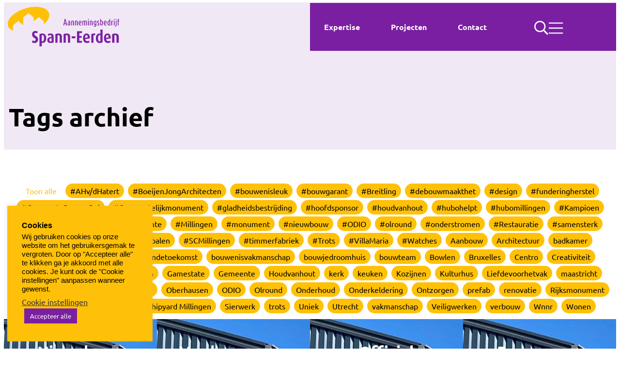

--- FILE ---
content_type: text/html; charset=UTF-8
request_url: https://spann-eerden.nl/tag/bowlen/
body_size: 55556
content:
<!DOCTYPE html>
<html lang="nl-NL">
<head>
	<meta charset="UTF-8">
	<meta name="viewport" content="width=device-width, initial-scale=1.0, viewport-fit=cover" />			<title>
			Bowlen Archives - Aannemingsbedrijf Spann-Eerden		</title>
		<meta name='robots' content='index, follow, max-image-preview:large, max-snippet:-1, max-video-preview:-1' />

	<!-- This site is optimized with the Yoast SEO Premium plugin v26.7 (Yoast SEO v26.7) - https://yoast.com/wordpress/plugins/seo/ -->
	<link rel="canonical" href="https://spann-eerden.nl/tag/bowlen/" />
	<meta property="og:locale" content="nl_NL" />
	<meta property="og:type" content="article" />
	<meta property="og:title" content="Bowlen Archives" />
	<meta property="og:url" content="https://spann-eerden.nl/tag/bowlen/" />
	<meta property="og:site_name" content="Aannemingsbedrijf Spann-Eerden" />
	<meta property="og:image" content="https://spann-eerden.nl/wp-content/uploads/2024/09/DJI-0368-HDR.jpg" />
	<meta property="og:image:width" content="1442" />
	<meta property="og:image:height" content="1080" />
	<meta property="og:image:type" content="image/jpeg" />
	<meta name="twitter:card" content="summary_large_image" />
	<script type="application/ld+json" class="yoast-schema-graph">{"@context":"https://schema.org","@graph":[{"@type":"CollectionPage","@id":"https://spann-eerden.nl/tag/bowlen/","url":"https://spann-eerden.nl/tag/bowlen/","name":"Bowlen Archives - Aannemingsbedrijf Spann-Eerden","isPartOf":{"@id":"https://spann-eerden.nl/#website"},"breadcrumb":{"@id":"https://spann-eerden.nl/tag/bowlen/#breadcrumb"},"inLanguage":"nl-NL"},{"@type":"BreadcrumbList","@id":"https://spann-eerden.nl/tag/bowlen/#breadcrumb","itemListElement":[{"@type":"ListItem","position":1,"name":"Home","item":"https://spann-eerden.nl/"},{"@type":"ListItem","position":2,"name":"Bowlen"}]},{"@type":"WebSite","@id":"https://spann-eerden.nl/#website","url":"https://spann-eerden.nl/","name":"Aannemingsbedrijf Spann-Eerden","description":"We bouwen je toekomst met vakmanschap en trots","publisher":{"@id":"https://spann-eerden.nl/#organization"},"alternateName":"Spann-Eerden bouwbedrijf","potentialAction":[{"@type":"SearchAction","target":{"@type":"EntryPoint","urlTemplate":"https://spann-eerden.nl/?s={search_term_string}"},"query-input":{"@type":"PropertyValueSpecification","valueRequired":true,"valueName":"search_term_string"}}],"inLanguage":"nl-NL"},{"@type":"Organization","@id":"https://spann-eerden.nl/#organization","name":"Aannemingsbedrijf Spann-Eerden","url":"https://spann-eerden.nl/","logo":{"@type":"ImageObject","inLanguage":"nl-NL","@id":"https://spann-eerden.nl/#/schema/logo/image/","url":"https://spann-eerden.nl/wp-content/uploads/2021/07/footer-logo-spann-eerden.svg","contentUrl":"https://spann-eerden.nl/wp-content/uploads/2021/07/footer-logo-spann-eerden.svg","width":1,"height":1,"caption":"Aannemingsbedrijf Spann-Eerden"},"image":{"@id":"https://spann-eerden.nl/#/schema/logo/image/"},"sameAs":["https://www.facebook.com/SpannEerden/","https://www.instagram.com/spanneerden/","https://www.youtube.com/channel/UC3iYF5xQAq6CLgDDw604lFA","https://www.linkedin.com/company/aannemingsbedrijf-spann-eerden/"],"publishingPrinciples":"https://spann-eerden.nl/algemene-voorwaarden/"}]}</script>
	<!-- / Yoast SEO Premium plugin. -->


<link rel="alternate" type="application/rss+xml" title="Aannemingsbedrijf Spann-Eerden &raquo; Bowlen tag feed" href="https://spann-eerden.nl/tag/bowlen/feed/" />
<style id='wp-img-auto-sizes-contain-inline-css' type='text/css'>
img:is([sizes=auto i],[sizes^="auto," i]){contain-intrinsic-size:3000px 1500px}
/*# sourceURL=wp-img-auto-sizes-contain-inline-css */
</style>
<style id='wp-emoji-styles-inline-css' type='text/css'>

	img.wp-smiley, img.emoji {
		display: inline !important;
		border: none !important;
		box-shadow: none !important;
		height: 1em !important;
		width: 1em !important;
		margin: 0 0.07em !important;
		vertical-align: -0.1em !important;
		background: none !important;
		padding: 0 !important;
	}
/*# sourceURL=wp-emoji-styles-inline-css */
</style>
<link rel='stylesheet' id='wp-block-library-css' href='https://spann-eerden.nl/wp-includes/css/dist/block-library/style.min.css?ver=6.9' type='text/css' media='all' />
<style id='classic-theme-styles-inline-css' type='text/css'>
/*! This file is auto-generated */
.wp-block-button__link{color:#fff;background-color:#32373c;border-radius:9999px;box-shadow:none;text-decoration:none;padding:calc(.667em + 2px) calc(1.333em + 2px);font-size:1.125em}.wp-block-file__button{background:#32373c;color:#fff;text-decoration:none}
/*# sourceURL=/wp-includes/css/classic-themes.min.css */
</style>
<style id='global-styles-inline-css' type='text/css'>
:root{--wp--preset--aspect-ratio--square: 1;--wp--preset--aspect-ratio--4-3: 4/3;--wp--preset--aspect-ratio--3-4: 3/4;--wp--preset--aspect-ratio--3-2: 3/2;--wp--preset--aspect-ratio--2-3: 2/3;--wp--preset--aspect-ratio--16-9: 16/9;--wp--preset--aspect-ratio--9-16: 9/16;--wp--preset--color--black: #000000;--wp--preset--color--cyan-bluish-gray: #abb8c3;--wp--preset--color--white: #ffffff;--wp--preset--color--pale-pink: #f78da7;--wp--preset--color--vivid-red: #cf2e2e;--wp--preset--color--luminous-vivid-orange: #ff6900;--wp--preset--color--luminous-vivid-amber: #fcb900;--wp--preset--color--light-green-cyan: #7bdcb5;--wp--preset--color--vivid-green-cyan: #00d084;--wp--preset--color--pale-cyan-blue: #8ed1fc;--wp--preset--color--vivid-cyan-blue: #0693e3;--wp--preset--color--vivid-purple: #9b51e0;--wp--preset--gradient--vivid-cyan-blue-to-vivid-purple: linear-gradient(135deg,rgb(6,147,227) 0%,rgb(155,81,224) 100%);--wp--preset--gradient--light-green-cyan-to-vivid-green-cyan: linear-gradient(135deg,rgb(122,220,180) 0%,rgb(0,208,130) 100%);--wp--preset--gradient--luminous-vivid-amber-to-luminous-vivid-orange: linear-gradient(135deg,rgb(252,185,0) 0%,rgb(255,105,0) 100%);--wp--preset--gradient--luminous-vivid-orange-to-vivid-red: linear-gradient(135deg,rgb(255,105,0) 0%,rgb(207,46,46) 100%);--wp--preset--gradient--very-light-gray-to-cyan-bluish-gray: linear-gradient(135deg,rgb(238,238,238) 0%,rgb(169,184,195) 100%);--wp--preset--gradient--cool-to-warm-spectrum: linear-gradient(135deg,rgb(74,234,220) 0%,rgb(151,120,209) 20%,rgb(207,42,186) 40%,rgb(238,44,130) 60%,rgb(251,105,98) 80%,rgb(254,248,76) 100%);--wp--preset--gradient--blush-light-purple: linear-gradient(135deg,rgb(255,206,236) 0%,rgb(152,150,240) 100%);--wp--preset--gradient--blush-bordeaux: linear-gradient(135deg,rgb(254,205,165) 0%,rgb(254,45,45) 50%,rgb(107,0,62) 100%);--wp--preset--gradient--luminous-dusk: linear-gradient(135deg,rgb(255,203,112) 0%,rgb(199,81,192) 50%,rgb(65,88,208) 100%);--wp--preset--gradient--pale-ocean: linear-gradient(135deg,rgb(255,245,203) 0%,rgb(182,227,212) 50%,rgb(51,167,181) 100%);--wp--preset--gradient--electric-grass: linear-gradient(135deg,rgb(202,248,128) 0%,rgb(113,206,126) 100%);--wp--preset--gradient--midnight: linear-gradient(135deg,rgb(2,3,129) 0%,rgb(40,116,252) 100%);--wp--preset--font-size--small: 13px;--wp--preset--font-size--medium: 20px;--wp--preset--font-size--large: 36px;--wp--preset--font-size--x-large: 42px;--wp--preset--spacing--20: 0.44rem;--wp--preset--spacing--30: 0.67rem;--wp--preset--spacing--40: 1rem;--wp--preset--spacing--50: 1.5rem;--wp--preset--spacing--60: 2.25rem;--wp--preset--spacing--70: 3.38rem;--wp--preset--spacing--80: 5.06rem;--wp--preset--shadow--natural: 6px 6px 9px rgba(0, 0, 0, 0.2);--wp--preset--shadow--deep: 12px 12px 50px rgba(0, 0, 0, 0.4);--wp--preset--shadow--sharp: 6px 6px 0px rgba(0, 0, 0, 0.2);--wp--preset--shadow--outlined: 6px 6px 0px -3px rgb(255, 255, 255), 6px 6px rgb(0, 0, 0);--wp--preset--shadow--crisp: 6px 6px 0px rgb(0, 0, 0);}:where(.is-layout-flex){gap: 0.5em;}:where(.is-layout-grid){gap: 0.5em;}body .is-layout-flex{display: flex;}.is-layout-flex{flex-wrap: wrap;align-items: center;}.is-layout-flex > :is(*, div){margin: 0;}body .is-layout-grid{display: grid;}.is-layout-grid > :is(*, div){margin: 0;}:where(.wp-block-columns.is-layout-flex){gap: 2em;}:where(.wp-block-columns.is-layout-grid){gap: 2em;}:where(.wp-block-post-template.is-layout-flex){gap: 1.25em;}:where(.wp-block-post-template.is-layout-grid){gap: 1.25em;}.has-black-color{color: var(--wp--preset--color--black) !important;}.has-cyan-bluish-gray-color{color: var(--wp--preset--color--cyan-bluish-gray) !important;}.has-white-color{color: var(--wp--preset--color--white) !important;}.has-pale-pink-color{color: var(--wp--preset--color--pale-pink) !important;}.has-vivid-red-color{color: var(--wp--preset--color--vivid-red) !important;}.has-luminous-vivid-orange-color{color: var(--wp--preset--color--luminous-vivid-orange) !important;}.has-luminous-vivid-amber-color{color: var(--wp--preset--color--luminous-vivid-amber) !important;}.has-light-green-cyan-color{color: var(--wp--preset--color--light-green-cyan) !important;}.has-vivid-green-cyan-color{color: var(--wp--preset--color--vivid-green-cyan) !important;}.has-pale-cyan-blue-color{color: var(--wp--preset--color--pale-cyan-blue) !important;}.has-vivid-cyan-blue-color{color: var(--wp--preset--color--vivid-cyan-blue) !important;}.has-vivid-purple-color{color: var(--wp--preset--color--vivid-purple) !important;}.has-black-background-color{background-color: var(--wp--preset--color--black) !important;}.has-cyan-bluish-gray-background-color{background-color: var(--wp--preset--color--cyan-bluish-gray) !important;}.has-white-background-color{background-color: var(--wp--preset--color--white) !important;}.has-pale-pink-background-color{background-color: var(--wp--preset--color--pale-pink) !important;}.has-vivid-red-background-color{background-color: var(--wp--preset--color--vivid-red) !important;}.has-luminous-vivid-orange-background-color{background-color: var(--wp--preset--color--luminous-vivid-orange) !important;}.has-luminous-vivid-amber-background-color{background-color: var(--wp--preset--color--luminous-vivid-amber) !important;}.has-light-green-cyan-background-color{background-color: var(--wp--preset--color--light-green-cyan) !important;}.has-vivid-green-cyan-background-color{background-color: var(--wp--preset--color--vivid-green-cyan) !important;}.has-pale-cyan-blue-background-color{background-color: var(--wp--preset--color--pale-cyan-blue) !important;}.has-vivid-cyan-blue-background-color{background-color: var(--wp--preset--color--vivid-cyan-blue) !important;}.has-vivid-purple-background-color{background-color: var(--wp--preset--color--vivid-purple) !important;}.has-black-border-color{border-color: var(--wp--preset--color--black) !important;}.has-cyan-bluish-gray-border-color{border-color: var(--wp--preset--color--cyan-bluish-gray) !important;}.has-white-border-color{border-color: var(--wp--preset--color--white) !important;}.has-pale-pink-border-color{border-color: var(--wp--preset--color--pale-pink) !important;}.has-vivid-red-border-color{border-color: var(--wp--preset--color--vivid-red) !important;}.has-luminous-vivid-orange-border-color{border-color: var(--wp--preset--color--luminous-vivid-orange) !important;}.has-luminous-vivid-amber-border-color{border-color: var(--wp--preset--color--luminous-vivid-amber) !important;}.has-light-green-cyan-border-color{border-color: var(--wp--preset--color--light-green-cyan) !important;}.has-vivid-green-cyan-border-color{border-color: var(--wp--preset--color--vivid-green-cyan) !important;}.has-pale-cyan-blue-border-color{border-color: var(--wp--preset--color--pale-cyan-blue) !important;}.has-vivid-cyan-blue-border-color{border-color: var(--wp--preset--color--vivid-cyan-blue) !important;}.has-vivid-purple-border-color{border-color: var(--wp--preset--color--vivid-purple) !important;}.has-vivid-cyan-blue-to-vivid-purple-gradient-background{background: var(--wp--preset--gradient--vivid-cyan-blue-to-vivid-purple) !important;}.has-light-green-cyan-to-vivid-green-cyan-gradient-background{background: var(--wp--preset--gradient--light-green-cyan-to-vivid-green-cyan) !important;}.has-luminous-vivid-amber-to-luminous-vivid-orange-gradient-background{background: var(--wp--preset--gradient--luminous-vivid-amber-to-luminous-vivid-orange) !important;}.has-luminous-vivid-orange-to-vivid-red-gradient-background{background: var(--wp--preset--gradient--luminous-vivid-orange-to-vivid-red) !important;}.has-very-light-gray-to-cyan-bluish-gray-gradient-background{background: var(--wp--preset--gradient--very-light-gray-to-cyan-bluish-gray) !important;}.has-cool-to-warm-spectrum-gradient-background{background: var(--wp--preset--gradient--cool-to-warm-spectrum) !important;}.has-blush-light-purple-gradient-background{background: var(--wp--preset--gradient--blush-light-purple) !important;}.has-blush-bordeaux-gradient-background{background: var(--wp--preset--gradient--blush-bordeaux) !important;}.has-luminous-dusk-gradient-background{background: var(--wp--preset--gradient--luminous-dusk) !important;}.has-pale-ocean-gradient-background{background: var(--wp--preset--gradient--pale-ocean) !important;}.has-electric-grass-gradient-background{background: var(--wp--preset--gradient--electric-grass) !important;}.has-midnight-gradient-background{background: var(--wp--preset--gradient--midnight) !important;}.has-small-font-size{font-size: var(--wp--preset--font-size--small) !important;}.has-medium-font-size{font-size: var(--wp--preset--font-size--medium) !important;}.has-large-font-size{font-size: var(--wp--preset--font-size--large) !important;}.has-x-large-font-size{font-size: var(--wp--preset--font-size--x-large) !important;}
:where(.wp-block-post-template.is-layout-flex){gap: 1.25em;}:where(.wp-block-post-template.is-layout-grid){gap: 1.25em;}
:where(.wp-block-term-template.is-layout-flex){gap: 1.25em;}:where(.wp-block-term-template.is-layout-grid){gap: 1.25em;}
:where(.wp-block-columns.is-layout-flex){gap: 2em;}:where(.wp-block-columns.is-layout-grid){gap: 2em;}
:root :where(.wp-block-pullquote){font-size: 1.5em;line-height: 1.6;}
/*# sourceURL=global-styles-inline-css */
</style>
<link rel='stylesheet' id='ae-pro-css-css' href='https://spann-eerden.nl/wp-content/plugins/anywhere-elementor-pro/includes/assets/css/ae-pro.min.css?ver=2.29.3' type='text/css' media='all' />
<link rel='stylesheet' id='cookie-law-info-css' href='https://spann-eerden.nl/wp-content/plugins/cookie-law-info/legacy/public/css/cookie-law-info-public.css?ver=3.3.9.1' type='text/css' media='all' />
<link rel='stylesheet' id='cookie-law-info-gdpr-css' href='https://spann-eerden.nl/wp-content/plugins/cookie-law-info/legacy/public/css/cookie-law-info-gdpr.css?ver=3.3.9.1' type='text/css' media='all' />
<link rel='stylesheet' id='elementor-frontend-css' href='https://spann-eerden.nl/wp-content/uploads/elementor/css/custom-frontend.min.css?ver=1768869622' type='text/css' media='all' />
<link rel='stylesheet' id='widget-image-css' href='https://spann-eerden.nl/wp-content/plugins/elementor/assets/css/widget-image.min.css?ver=3.34.1' type='text/css' media='all' />
<link rel='stylesheet' id='widget-nav-menu-css' href='https://spann-eerden.nl/wp-content/uploads/elementor/css/custom-pro-widget-nav-menu.min.css?ver=1768869622' type='text/css' media='all' />
<link rel='stylesheet' id='e-sticky-css' href='https://spann-eerden.nl/wp-content/plugins/elementor-pro/assets/css/modules/sticky.min.css?ver=3.34.0' type='text/css' media='all' />
<link rel='stylesheet' id='widget-spacer-css' href='https://spann-eerden.nl/wp-content/plugins/elementor/assets/css/widget-spacer.min.css?ver=3.34.1' type='text/css' media='all' />
<link rel='stylesheet' id='widget-heading-css' href='https://spann-eerden.nl/wp-content/plugins/elementor/assets/css/widget-heading.min.css?ver=3.34.1' type='text/css' media='all' />
<link rel='stylesheet' id='elementor-post-7-css' href='https://spann-eerden.nl/wp-content/uploads/elementor/css/post-7.css?ver=1768869622' type='text/css' media='all' />
<link rel='stylesheet' id='elementor-post-4757-css' href='https://spann-eerden.nl/wp-content/uploads/elementor/css/post-4757.css?ver=1768869622' type='text/css' media='all' />
<link rel='stylesheet' id='elementor-post-2374-css' href='https://spann-eerden.nl/wp-content/uploads/elementor/css/post-2374.css?ver=1768869622' type='text/css' media='all' />
<link rel='stylesheet' id='elementor-post-2421-css' href='https://spann-eerden.nl/wp-content/uploads/elementor/css/post-2421.css?ver=1768886282' type='text/css' media='all' />
<link rel='stylesheet' id='vegas-css-css' href='https://spann-eerden.nl/wp-content/plugins/anywhere-elementor-pro/includes/assets/lib/vegas/vegas.min.css?ver=2.4.0' type='text/css' media='all' />
<link rel='stylesheet' id='elementor-gf-local-ubuntu-css' href='https://spann-eerden.nl/wp-content/uploads/elementor/google-fonts/css/ubuntu.css?ver=1742262951' type='text/css' media='all' />
<script type="text/javascript" src="https://spann-eerden.nl/wp-includes/js/jquery/jquery.min.js?ver=3.7.1" id="jquery-core-js"></script>
<script type="text/javascript" src="https://spann-eerden.nl/wp-includes/js/jquery/jquery-migrate.min.js?ver=3.4.1" id="jquery-migrate-js"></script>
<script type="text/javascript" id="cookie-law-info-js-extra">
/* <![CDATA[ */
var Cli_Data = {"nn_cookie_ids":[],"cookielist":[],"non_necessary_cookies":[],"ccpaEnabled":"","ccpaRegionBased":"","ccpaBarEnabled":"","strictlyEnabled":["necessary","obligatoire"],"ccpaType":"gdpr","js_blocking":"1","custom_integration":"","triggerDomRefresh":"","secure_cookies":""};
var cli_cookiebar_settings = {"animate_speed_hide":"500","animate_speed_show":"500","background":"#ffc009","border":"#b1a6a6c2","border_on":"","button_1_button_colour":"#7b1fa1","button_1_button_hover":"#621981","button_1_link_colour":"#fff","button_1_as_button":"1","button_1_new_win":"","button_2_button_colour":"#333","button_2_button_hover":"#292929","button_2_link_colour":"#444","button_2_as_button":"","button_2_hidebar":"1","button_3_button_colour":"#ffffff","button_3_button_hover":"#cccccc","button_3_link_colour":"#000000","button_3_as_button":"1","button_3_new_win":"","button_4_button_colour":"#ffffff","button_4_button_hover":"#cccccc","button_4_link_colour":"#333333","button_4_as_button":"","button_7_button_colour":"#7b1fa1","button_7_button_hover":"#621981","button_7_link_colour":"#fff","button_7_as_button":"1","button_7_new_win":"","font_family":"Helvetica, Arial, sans-serif","header_fix":"","notify_animate_hide":"1","notify_animate_show":"","notify_div_id":"#cookie-law-info-bar","notify_position_horizontal":"right","notify_position_vertical":"bottom","scroll_close":"","scroll_close_reload":"","accept_close_reload":"","reject_close_reload":"","showagain_tab":"","showagain_background":"#fff","showagain_border":"#000","showagain_div_id":"#cookie-law-info-again","showagain_x_position":"100px","text":"#000000","show_once_yn":"","show_once":"10000","logging_on":"","as_popup":"","popup_overlay":"1","bar_heading_text":"Cookies","cookie_bar_as":"widget","popup_showagain_position":"bottom-right","widget_position":"left"};
var log_object = {"ajax_url":"https://spann-eerden.nl/wp-admin/admin-ajax.php"};
//# sourceURL=cookie-law-info-js-extra
/* ]]> */
</script>
<script type="text/javascript" src="https://spann-eerden.nl/wp-content/plugins/cookie-law-info/legacy/public/js/cookie-law-info-public.js?ver=3.3.9.1" id="cookie-law-info-js"></script>
<link rel="https://api.w.org/" href="https://spann-eerden.nl/wp-json/" /><link rel="alternate" title="JSON" type="application/json" href="https://spann-eerden.nl/wp-json/wp/v2/tags/47" /><link rel="EditURI" type="application/rsd+xml" title="RSD" href="https://spann-eerden.nl/xmlrpc.php?rsd" />
<meta name="generator" content="WordPress 6.9" />
<meta name="generator" content="Elementor 3.34.1; features: e_font_icon_svg, additional_custom_breakpoints; settings: css_print_method-external, google_font-enabled, font_display-auto">
			<style>
				.e-con.e-parent:nth-of-type(n+4):not(.e-lazyloaded):not(.e-no-lazyload),
				.e-con.e-parent:nth-of-type(n+4):not(.e-lazyloaded):not(.e-no-lazyload) * {
					background-image: none !important;
				}
				@media screen and (max-height: 1024px) {
					.e-con.e-parent:nth-of-type(n+3):not(.e-lazyloaded):not(.e-no-lazyload),
					.e-con.e-parent:nth-of-type(n+3):not(.e-lazyloaded):not(.e-no-lazyload) * {
						background-image: none !important;
					}
				}
				@media screen and (max-height: 640px) {
					.e-con.e-parent:nth-of-type(n+2):not(.e-lazyloaded):not(.e-no-lazyload),
					.e-con.e-parent:nth-of-type(n+2):not(.e-lazyloaded):not(.e-no-lazyload) * {
						background-image: none !important;
					}
				}
			</style>
			<link rel="icon" href="https://spann-eerden.nl/wp-content/uploads/2021/05/se-favicon.svg" sizes="32x32" />
<link rel="icon" href="https://spann-eerden.nl/wp-content/uploads/2021/05/se-favicon.svg" sizes="192x192" />
<link rel="apple-touch-icon" href="https://spann-eerden.nl/wp-content/uploads/2021/05/se-favicon.svg" />
<meta name="msapplication-TileImage" content="https://spann-eerden.nl/wp-content/uploads/2021/05/se-favicon.svg" />
		<style type="text/css" id="wp-custom-css">
			/* Slide In From The Top Option */

.header-2 {
 transform: translatey(-80px);
 -moz-transition: all .3s ease!important;
 -webkit-transition: all .3s ease!important;
 transition: all .3s ease!important;
}


.elementor-sticky--effects.header-2  {
 height: auto!important;
 transform: translatey(0px);
}

.elementor-sticky--effects.header-1 {
 display: none!important;
}

/* End Of Slide In From The Top Option */		</style>
		</head>
<body class="archive tag tag-bowlen tag-47 wp-theme-hello-elementor jvh-api2 elementor-page-2421 elementor-default elementor-template-full-width elementor-kit-7">
		<header data-elementor-type="header" data-elementor-id="4757" class="elementor elementor-4757 elementor-location-header" data-elementor-post-type="elementor_library">
			<div class="has_ae_slider elementor-element elementor-element-8581545 header-2 elementor-hidden-tablet elementor-hidden-mobile e-flex e-con-boxed ae-bg-gallery-type-default e-con e-parent" data-id="8581545" data-element_type="container" data-settings="{&quot;background_background&quot;:&quot;gradient&quot;,&quot;sticky&quot;:&quot;top&quot;,&quot;sticky_on&quot;:[&quot;desktop&quot;],&quot;sticky_effects_offset&quot;:200,&quot;sticky_offset&quot;:0,&quot;sticky_anchor_link_offset&quot;:0}">
					<div class="e-con-inner">
		<div class="has_ae_slider elementor-element elementor-element-941cd08 e-con-full e-flex ae-bg-gallery-type-default e-con e-child" data-id="941cd08" data-element_type="container">
				<div class="elementor-element elementor-element-1d62f21 elementor-widget-tablet__width-initial elementor-widget elementor-widget-image" data-id="1d62f21" data-element_type="widget" data-widget_type="image.default">
																<a href="https://spann-eerden.nl">
							<img src="https://spann-eerden.nl/wp-content/uploads/2021/07/footer-logo-spann-eerden.svg" title="footer-logo-spann-eerden.svg" alt="footer-logo-spann-eerden.svg" loading="lazy" />								</a>
															</div>
				</div>
		<div class="has_ae_slider elementor-element elementor-element-55f39fb e-con-full e-flex ae-bg-gallery-type-default e-con e-child" data-id="55f39fb" data-element_type="container">
				<div class="elementor-element elementor-element-360c42f elementor-nav-menu__align-start elementor-nav-menu--dropdown-none elementor-widget__width-initial elementor-widget elementor-widget-nav-menu" data-id="360c42f" data-element_type="widget" data-settings="{&quot;layout&quot;:&quot;horizontal&quot;,&quot;submenu_icon&quot;:{&quot;value&quot;:&quot;&lt;svg aria-hidden=\&quot;true\&quot; class=\&quot;e-font-icon-svg e-fas-caret-down\&quot; viewBox=\&quot;0 0 320 512\&quot; xmlns=\&quot;http:\/\/www.w3.org\/2000\/svg\&quot;&gt;&lt;path d=\&quot;M31.3 192h257.3c17.8 0 26.7 21.5 14.1 34.1L174.1 354.8c-7.8 7.8-20.5 7.8-28.3 0L17.2 226.1C4.6 213.5 13.5 192 31.3 192z\&quot;&gt;&lt;\/path&gt;&lt;\/svg&gt;&quot;,&quot;library&quot;:&quot;fa-solid&quot;}}" data-widget_type="nav-menu.default">
								<nav aria-label="Menu" class="elementor-nav-menu--main elementor-nav-menu__container elementor-nav-menu--layout-horizontal e--pointer-underline e--animation-fade">
				<ul id="menu-1-360c42f" class="elementor-nav-menu"><li class="menu-item menu-item-type-post_type menu-item-object-page menu-item-542"><a href="https://spann-eerden.nl/expertise/" class="elementor-item">Expertise</a></li>
<li class="menu-item menu-item-type-post_type menu-item-object-page menu-item-592"><a href="https://spann-eerden.nl/projecten/" class="elementor-item">Projecten</a></li>
<li class="menu-item menu-item-type-post_type menu-item-object-page menu-item-613"><a href="https://spann-eerden.nl/contact/" class="elementor-item">Contact</a></li>
</ul>			</nav>
						<nav class="elementor-nav-menu--dropdown elementor-nav-menu__container" aria-hidden="true">
				<ul id="menu-2-360c42f" class="elementor-nav-menu"><li class="menu-item menu-item-type-post_type menu-item-object-page menu-item-542"><a href="https://spann-eerden.nl/expertise/" class="elementor-item" tabindex="-1">Expertise</a></li>
<li class="menu-item menu-item-type-post_type menu-item-object-page menu-item-592"><a href="https://spann-eerden.nl/projecten/" class="elementor-item" tabindex="-1">Projecten</a></li>
<li class="menu-item menu-item-type-post_type menu-item-object-page menu-item-613"><a href="https://spann-eerden.nl/contact/" class="elementor-item" tabindex="-1">Contact</a></li>
</ul>			</nav>
						</div>
				<div class="elementor-element elementor-element-120d133 elementor-view-default elementor-widget elementor-widget-icon" data-id="120d133" data-element_type="widget" data-widget_type="icon.default">
							<div class="elementor-icon-wrapper">
			<a class="elementor-icon" href="#elementor-action%3Aaction%3Dpopup%3Aopen%26settings%3DeyJpZCI6IjQ5NDciLCJ0b2dnbGUiOmZhbHNlfQ%3D%3D">
			<svg xmlns="http://www.w3.org/2000/svg" width="25" height="25" viewBox="0 0 25 25" fill="none"><path d="M23.8125 21.9844C24.0469 22.2188 24.0469 22.5938 23.8125 22.7812L22.7344 23.8594C22.5469 24.0938 22.1719 24.0938 21.9375 23.8594L16.2656 18.1875C16.1719 18.0469 16.125 17.9062 16.125 17.7656V17.1562C14.3906 18.6094 12.1875 19.5 9.75 19.5C4.35938 19.5 0 15.1406 0 9.75C0 4.40625 4.35938 0 9.75 0C15.0938 0 19.5 4.40625 19.5 9.75C19.5 12.1875 18.5625 14.4375 17.1094 16.125H17.7188C17.8594 16.125 18 16.2188 18.1406 16.3125L23.8125 21.9844ZM9.75 17.25C13.875 17.25 17.25 13.9219 17.25 9.75C17.25 5.625 13.875 2.25 9.75 2.25C5.57812 2.25 2.25 5.625 2.25 9.75C2.25 13.9219 5.57812 17.25 9.75 17.25Z" fill="white"></path></svg>			</a>
		</div>
						</div>
				<div class="elementor-element elementor-element-8982c1a elementor-view-default elementor-widget elementor-widget-icon" data-id="8982c1a" data-element_type="widget" data-widget_type="icon.default">
							<div class="elementor-icon-wrapper">
			<a class="elementor-icon" href="#elementor-action%3Aaction%3Dpopup%3Aopen%26settings%3DeyJpZCI6IjQ5MzYiLCJ0b2dnbGUiOmZhbHNlfQ%3D%3D">
			<svg xmlns="http://www.w3.org/2000/svg" xmlns:xlink="http://www.w3.org/1999/xlink" width="18px" height="15px" viewBox="0 0 18 15"><title>bars</title><g id="Symbols" stroke="none" stroke-width="1" fill="none" fill-rule="evenodd"><g id="Bars-Copy" transform="translate(-11.000000, -12.000000)" fill="#FFFFFF" fill-rule="nonzero"><g id="bars" transform="translate(11.000000, 12.546909)"><path d="M17.2655838,1.40624665 C17.3949399,1.40624665 17.4999583,1.30122828 17.4999583,1.17187221 L17.4999583,0.234374441 C17.4999583,0.105018365 17.3949399,0 17.2655838,0 L0.234374441,0 C0.105018365,0 0,0.105018365 0,0.234374441 L0,1.17187221 C0,1.30122828 0.105018365,1.40624665 0.234374441,1.40624665 L17.2655838,1.40624665 Z M17.2655838,7.65623175 C17.3949399,7.65623175 17.4999583,7.55121338 17.4999583,7.4218573 L17.4999583,6.48435954 C17.4999583,6.35500346 17.3949399,6.2499851 17.2655838,6.2499851 L0.234374441,6.2499851 C0.105018365,6.2499851 0,6.35500346 0,6.48435954 L0,7.4218573 C0,7.55121338 0.105018365,7.65623175 0.234374441,7.65623175 L17.2655838,7.65623175 Z M17.2655838,13.9062168 C17.3949399,13.9062168 17.4999583,13.8011985 17.4999583,13.6718424 L17.4999583,12.7343446 C17.4999583,12.6049886 17.3949399,12.4999702 17.2655838,12.4999702 L0.234374441,12.4999702 C0.105018365,12.4999702 0,12.6049886 0,12.7343446 L0,13.6718424 C0,13.8011985 0.105018365,13.9062168 0.234374441,13.9062168 L17.2655838,13.9062168 Z" id="Shape"></path></g></g></g></svg>			</a>
		</div>
						</div>
				</div>
					</div>
				</div>
		<div class="has_ae_slider elementor-element elementor-element-3eb88c0 elementor-hidden-tablet elementor-hidden-mobile e-flex e-con-boxed ae-bg-gallery-type-default e-con e-parent" data-id="3eb88c0" data-element_type="container" data-settings="{&quot;background_background&quot;:&quot;gradient&quot;}">
					<div class="e-con-inner">
		<div class="has_ae_slider elementor-element elementor-element-510407a e-con-full e-flex ae-bg-gallery-type-default e-con e-child" data-id="510407a" data-element_type="container">
				<div class="elementor-element elementor-element-dbeae12 elementor-widget-tablet__width-initial elementor-widget elementor-widget-image" data-id="dbeae12" data-element_type="widget" data-widget_type="image.default">
																<a href="https://spann-eerden.nl">
							<img src="https://spann-eerden.nl/wp-content/uploads/2021/07/footer-logo-spann-eerden.svg" title="footer-logo-spann-eerden.svg" alt="footer-logo-spann-eerden.svg" loading="lazy" />								</a>
															</div>
				</div>
		<div class="has_ae_slider elementor-element elementor-element-840815d e-con-full e-flex ae-bg-gallery-type-default e-con e-child" data-id="840815d" data-element_type="container">
				<div class="elementor-element elementor-element-834e9a9 elementor-nav-menu__align-start elementor-nav-menu--dropdown-none elementor-widget__width-initial elementor-widget elementor-widget-nav-menu" data-id="834e9a9" data-element_type="widget" data-settings="{&quot;layout&quot;:&quot;horizontal&quot;,&quot;submenu_icon&quot;:{&quot;value&quot;:&quot;&lt;svg aria-hidden=\&quot;true\&quot; class=\&quot;e-font-icon-svg e-fas-caret-down\&quot; viewBox=\&quot;0 0 320 512\&quot; xmlns=\&quot;http:\/\/www.w3.org\/2000\/svg\&quot;&gt;&lt;path d=\&quot;M31.3 192h257.3c17.8 0 26.7 21.5 14.1 34.1L174.1 354.8c-7.8 7.8-20.5 7.8-28.3 0L17.2 226.1C4.6 213.5 13.5 192 31.3 192z\&quot;&gt;&lt;\/path&gt;&lt;\/svg&gt;&quot;,&quot;library&quot;:&quot;fa-solid&quot;}}" data-widget_type="nav-menu.default">
								<nav aria-label="Menu" class="elementor-nav-menu--main elementor-nav-menu__container elementor-nav-menu--layout-horizontal e--pointer-underline e--animation-fade">
				<ul id="menu-1-834e9a9" class="elementor-nav-menu"><li class="menu-item menu-item-type-post_type menu-item-object-page menu-item-542"><a href="https://spann-eerden.nl/expertise/" class="elementor-item">Expertise</a></li>
<li class="menu-item menu-item-type-post_type menu-item-object-page menu-item-592"><a href="https://spann-eerden.nl/projecten/" class="elementor-item">Projecten</a></li>
<li class="menu-item menu-item-type-post_type menu-item-object-page menu-item-613"><a href="https://spann-eerden.nl/contact/" class="elementor-item">Contact</a></li>
</ul>			</nav>
						<nav class="elementor-nav-menu--dropdown elementor-nav-menu__container" aria-hidden="true">
				<ul id="menu-2-834e9a9" class="elementor-nav-menu"><li class="menu-item menu-item-type-post_type menu-item-object-page menu-item-542"><a href="https://spann-eerden.nl/expertise/" class="elementor-item" tabindex="-1">Expertise</a></li>
<li class="menu-item menu-item-type-post_type menu-item-object-page menu-item-592"><a href="https://spann-eerden.nl/projecten/" class="elementor-item" tabindex="-1">Projecten</a></li>
<li class="menu-item menu-item-type-post_type menu-item-object-page menu-item-613"><a href="https://spann-eerden.nl/contact/" class="elementor-item" tabindex="-1">Contact</a></li>
</ul>			</nav>
						</div>
				<div class="elementor-element elementor-element-49073dd elementor-view-default elementor-widget elementor-widget-icon" data-id="49073dd" data-element_type="widget" data-widget_type="icon.default">
							<div class="elementor-icon-wrapper">
			<a class="elementor-icon" href="#elementor-action%3Aaction%3Dpopup%3Aopen%26settings%3DeyJpZCI6IjQ5NDciLCJ0b2dnbGUiOmZhbHNlfQ%3D%3D">
			<svg xmlns="http://www.w3.org/2000/svg" width="25" height="25" viewBox="0 0 25 25" fill="none"><path d="M23.8125 21.9844C24.0469 22.2188 24.0469 22.5938 23.8125 22.7812L22.7344 23.8594C22.5469 24.0938 22.1719 24.0938 21.9375 23.8594L16.2656 18.1875C16.1719 18.0469 16.125 17.9062 16.125 17.7656V17.1562C14.3906 18.6094 12.1875 19.5 9.75 19.5C4.35938 19.5 0 15.1406 0 9.75C0 4.40625 4.35938 0 9.75 0C15.0938 0 19.5 4.40625 19.5 9.75C19.5 12.1875 18.5625 14.4375 17.1094 16.125H17.7188C17.8594 16.125 18 16.2188 18.1406 16.3125L23.8125 21.9844ZM9.75 17.25C13.875 17.25 17.25 13.9219 17.25 9.75C17.25 5.625 13.875 2.25 9.75 2.25C5.57812 2.25 2.25 5.625 2.25 9.75C2.25 13.9219 5.57812 17.25 9.75 17.25Z" fill="white"></path></svg>			</a>
		</div>
						</div>
				<div class="elementor-element elementor-element-e58d36f elementor-view-default elementor-widget elementor-widget-icon" data-id="e58d36f" data-element_type="widget" data-widget_type="icon.default">
							<div class="elementor-icon-wrapper">
			<a class="elementor-icon" href="#elementor-action%3Aaction%3Dpopup%3Aopen%26settings%3DeyJpZCI6IjQ5MzYiLCJ0b2dnbGUiOmZhbHNlfQ%3D%3D">
			<svg xmlns="http://www.w3.org/2000/svg" xmlns:xlink="http://www.w3.org/1999/xlink" width="18px" height="15px" viewBox="0 0 18 15"><title>bars</title><g id="Symbols" stroke="none" stroke-width="1" fill="none" fill-rule="evenodd"><g id="Bars-Copy" transform="translate(-11.000000, -12.000000)" fill="#FFFFFF" fill-rule="nonzero"><g id="bars" transform="translate(11.000000, 12.546909)"><path d="M17.2655838,1.40624665 C17.3949399,1.40624665 17.4999583,1.30122828 17.4999583,1.17187221 L17.4999583,0.234374441 C17.4999583,0.105018365 17.3949399,0 17.2655838,0 L0.234374441,0 C0.105018365,0 0,0.105018365 0,0.234374441 L0,1.17187221 C0,1.30122828 0.105018365,1.40624665 0.234374441,1.40624665 L17.2655838,1.40624665 Z M17.2655838,7.65623175 C17.3949399,7.65623175 17.4999583,7.55121338 17.4999583,7.4218573 L17.4999583,6.48435954 C17.4999583,6.35500346 17.3949399,6.2499851 17.2655838,6.2499851 L0.234374441,6.2499851 C0.105018365,6.2499851 0,6.35500346 0,6.48435954 L0,7.4218573 C0,7.55121338 0.105018365,7.65623175 0.234374441,7.65623175 L17.2655838,7.65623175 Z M17.2655838,13.9062168 C17.3949399,13.9062168 17.4999583,13.8011985 17.4999583,13.6718424 L17.4999583,12.7343446 C17.4999583,12.6049886 17.3949399,12.4999702 17.2655838,12.4999702 L0.234374441,12.4999702 C0.105018365,12.4999702 0,12.6049886 0,12.7343446 L0,13.6718424 C0,13.8011985 0.105018365,13.9062168 0.234374441,13.9062168 L17.2655838,13.9062168 Z" id="Shape"></path></g></g></g></svg>			</a>
		</div>
						</div>
				</div>
					</div>
				</div>
		<div class="has_ae_slider elementor-element elementor-element-15a681d elementor-hidden-desktop elementor-hidden-mobile e-flex e-con-boxed ae-bg-gallery-type-default e-con e-parent" data-id="15a681d" data-element_type="container" data-settings="{&quot;background_background&quot;:&quot;gradient&quot;,&quot;sticky&quot;:&quot;top&quot;,&quot;sticky_on&quot;:[&quot;tablet&quot;],&quot;sticky_offset&quot;:0,&quot;sticky_effects_offset&quot;:0,&quot;sticky_anchor_link_offset&quot;:0}">
					<div class="e-con-inner">
		<div class="has_ae_slider elementor-element elementor-element-2c7dc64 e-con-full e-flex ae-bg-gallery-type-default e-con e-child" data-id="2c7dc64" data-element_type="container">
				<div class="elementor-element elementor-element-187b184 elementor-widget-tablet__width-initial elementor-widget elementor-widget-image" data-id="187b184" data-element_type="widget" data-widget_type="image.default">
																<a href="https://spann-eerden.nl">
							<img src="https://spann-eerden.nl/wp-content/uploads/2021/07/footer-logo-spann-eerden.svg" title="footer-logo-spann-eerden.svg" alt="footer-logo-spann-eerden.svg" loading="lazy" />								</a>
															</div>
				</div>
		<div class="has_ae_slider elementor-element elementor-element-c6e75de e-con-full e-flex ae-bg-gallery-type-default e-con e-child" data-id="c6e75de" data-element_type="container">
				<div class="elementor-element elementor-element-d9e3e7c elementor-view-default elementor-widget elementor-widget-icon" data-id="d9e3e7c" data-element_type="widget" data-widget_type="icon.default">
							<div class="elementor-icon-wrapper">
			<a class="elementor-icon" href="#elementor-action%3Aaction%3Dpopup%3Aopen%26settings%3DeyJpZCI6IjQ5NDciLCJ0b2dnbGUiOmZhbHNlfQ%3D%3D">
			<svg xmlns="http://www.w3.org/2000/svg" width="25" height="25" viewBox="0 0 25 25" fill="none"><path d="M23.8125 21.9844C24.0469 22.2188 24.0469 22.5938 23.8125 22.7812L22.7344 23.8594C22.5469 24.0938 22.1719 24.0938 21.9375 23.8594L16.2656 18.1875C16.1719 18.0469 16.125 17.9062 16.125 17.7656V17.1562C14.3906 18.6094 12.1875 19.5 9.75 19.5C4.35938 19.5 0 15.1406 0 9.75C0 4.40625 4.35938 0 9.75 0C15.0938 0 19.5 4.40625 19.5 9.75C19.5 12.1875 18.5625 14.4375 17.1094 16.125H17.7188C17.8594 16.125 18 16.2188 18.1406 16.3125L23.8125 21.9844ZM9.75 17.25C13.875 17.25 17.25 13.9219 17.25 9.75C17.25 5.625 13.875 2.25 9.75 2.25C5.57812 2.25 2.25 5.625 2.25 9.75C2.25 13.9219 5.57812 17.25 9.75 17.25Z" fill="white"></path></svg>			</a>
		</div>
						</div>
				<div class="elementor-element elementor-element-3f4d67a elementor-view-default elementor-widget elementor-widget-icon" data-id="3f4d67a" data-element_type="widget" data-widget_type="icon.default">
							<div class="elementor-icon-wrapper">
			<a class="elementor-icon" href="#elementor-action%3Aaction%3Dpopup%3Aopen%26settings%3DeyJpZCI6IjQ5MzYiLCJ0b2dnbGUiOmZhbHNlfQ%3D%3D">
			<svg xmlns="http://www.w3.org/2000/svg" xmlns:xlink="http://www.w3.org/1999/xlink" width="18px" height="15px" viewBox="0 0 18 15"><title>bars</title><g id="Symbols" stroke="none" stroke-width="1" fill="none" fill-rule="evenodd"><g id="Bars-Copy" transform="translate(-11.000000, -12.000000)" fill="#FFFFFF" fill-rule="nonzero"><g id="bars" transform="translate(11.000000, 12.546909)"><path d="M17.2655838,1.40624665 C17.3949399,1.40624665 17.4999583,1.30122828 17.4999583,1.17187221 L17.4999583,0.234374441 C17.4999583,0.105018365 17.3949399,0 17.2655838,0 L0.234374441,0 C0.105018365,0 0,0.105018365 0,0.234374441 L0,1.17187221 C0,1.30122828 0.105018365,1.40624665 0.234374441,1.40624665 L17.2655838,1.40624665 Z M17.2655838,7.65623175 C17.3949399,7.65623175 17.4999583,7.55121338 17.4999583,7.4218573 L17.4999583,6.48435954 C17.4999583,6.35500346 17.3949399,6.2499851 17.2655838,6.2499851 L0.234374441,6.2499851 C0.105018365,6.2499851 0,6.35500346 0,6.48435954 L0,7.4218573 C0,7.55121338 0.105018365,7.65623175 0.234374441,7.65623175 L17.2655838,7.65623175 Z M17.2655838,13.9062168 C17.3949399,13.9062168 17.4999583,13.8011985 17.4999583,13.6718424 L17.4999583,12.7343446 C17.4999583,12.6049886 17.3949399,12.4999702 17.2655838,12.4999702 L0.234374441,12.4999702 C0.105018365,12.4999702 0,12.6049886 0,12.7343446 L0,13.6718424 C0,13.8011985 0.105018365,13.9062168 0.234374441,13.9062168 L17.2655838,13.9062168 Z" id="Shape"></path></g></g></g></svg>			</a>
		</div>
						</div>
				</div>
					</div>
				</div>
		<div class="has_ae_slider elementor-element elementor-element-1ba2657 elementor-hidden-desktop elementor-hidden-tablet e-flex e-con-boxed ae-bg-gallery-type-default e-con e-parent" data-id="1ba2657" data-element_type="container" data-settings="{&quot;background_background&quot;:&quot;gradient&quot;,&quot;sticky&quot;:&quot;top&quot;,&quot;sticky_on&quot;:[&quot;mobile&quot;],&quot;sticky_offset&quot;:0,&quot;sticky_effects_offset&quot;:0,&quot;sticky_anchor_link_offset&quot;:0}">
					<div class="e-con-inner">
		<div class="has_ae_slider elementor-element elementor-element-8376af4 e-con-full e-flex ae-bg-gallery-type-default e-con e-child" data-id="8376af4" data-element_type="container">
				<div class="elementor-element elementor-element-9562d61 elementor-widget-tablet__width-initial elementor-widget elementor-widget-image" data-id="9562d61" data-element_type="widget" data-widget_type="image.default">
																<a href="https://spann-eerden.nl">
							<img src="https://spann-eerden.nl/wp-content/uploads/2021/07/footer-logo-spann-eerden.svg" title="footer-logo-spann-eerden.svg" alt="footer-logo-spann-eerden.svg" loading="lazy" />								</a>
															</div>
				</div>
		<div class="has_ae_slider elementor-element elementor-element-e9530df e-con-full e-flex ae-bg-gallery-type-default e-con e-child" data-id="e9530df" data-element_type="container">
				<div class="elementor-element elementor-element-c7f8e87 elementor-view-default elementor-widget elementor-widget-icon" data-id="c7f8e87" data-element_type="widget" data-widget_type="icon.default">
							<div class="elementor-icon-wrapper">
			<a class="elementor-icon" href="#elementor-action%3Aaction%3Dpopup%3Aopen%26settings%3DeyJpZCI6IjQ5NDciLCJ0b2dnbGUiOmZhbHNlfQ%3D%3D">
			<svg xmlns="http://www.w3.org/2000/svg" width="25" height="25" viewBox="0 0 25 25" fill="none"><path d="M23.8125 21.9844C24.0469 22.2188 24.0469 22.5938 23.8125 22.7812L22.7344 23.8594C22.5469 24.0938 22.1719 24.0938 21.9375 23.8594L16.2656 18.1875C16.1719 18.0469 16.125 17.9062 16.125 17.7656V17.1562C14.3906 18.6094 12.1875 19.5 9.75 19.5C4.35938 19.5 0 15.1406 0 9.75C0 4.40625 4.35938 0 9.75 0C15.0938 0 19.5 4.40625 19.5 9.75C19.5 12.1875 18.5625 14.4375 17.1094 16.125H17.7188C17.8594 16.125 18 16.2188 18.1406 16.3125L23.8125 21.9844ZM9.75 17.25C13.875 17.25 17.25 13.9219 17.25 9.75C17.25 5.625 13.875 2.25 9.75 2.25C5.57812 2.25 2.25 5.625 2.25 9.75C2.25 13.9219 5.57812 17.25 9.75 17.25Z" fill="white"></path></svg>			</a>
		</div>
						</div>
				<div class="elementor-element elementor-element-b3ee86b elementor-view-default elementor-widget elementor-widget-icon" data-id="b3ee86b" data-element_type="widget" data-widget_type="icon.default">
							<div class="elementor-icon-wrapper">
			<a class="elementor-icon" href="#elementor-action%3Aaction%3Dpopup%3Aopen%26settings%3DeyJpZCI6IjQ5MzYiLCJ0b2dnbGUiOmZhbHNlfQ%3D%3D">
			<svg xmlns="http://www.w3.org/2000/svg" xmlns:xlink="http://www.w3.org/1999/xlink" width="18px" height="15px" viewBox="0 0 18 15"><title>bars</title><g id="Symbols" stroke="none" stroke-width="1" fill="none" fill-rule="evenodd"><g id="Bars-Copy" transform="translate(-11.000000, -12.000000)" fill="#FFFFFF" fill-rule="nonzero"><g id="bars" transform="translate(11.000000, 12.546909)"><path d="M17.2655838,1.40624665 C17.3949399,1.40624665 17.4999583,1.30122828 17.4999583,1.17187221 L17.4999583,0.234374441 C17.4999583,0.105018365 17.3949399,0 17.2655838,0 L0.234374441,0 C0.105018365,0 0,0.105018365 0,0.234374441 L0,1.17187221 C0,1.30122828 0.105018365,1.40624665 0.234374441,1.40624665 L17.2655838,1.40624665 Z M17.2655838,7.65623175 C17.3949399,7.65623175 17.4999583,7.55121338 17.4999583,7.4218573 L17.4999583,6.48435954 C17.4999583,6.35500346 17.3949399,6.2499851 17.2655838,6.2499851 L0.234374441,6.2499851 C0.105018365,6.2499851 0,6.35500346 0,6.48435954 L0,7.4218573 C0,7.55121338 0.105018365,7.65623175 0.234374441,7.65623175 L17.2655838,7.65623175 Z M17.2655838,13.9062168 C17.3949399,13.9062168 17.4999583,13.8011985 17.4999583,13.6718424 L17.4999583,12.7343446 C17.4999583,12.6049886 17.3949399,12.4999702 17.2655838,12.4999702 L0.234374441,12.4999702 C0.105018365,12.4999702 0,12.6049886 0,12.7343446 L0,13.6718424 C0,13.8011985 0.105018365,13.9062168 0.234374441,13.9062168 L17.2655838,13.9062168 Z" id="Shape"></path></g></g></g></svg>			</a>
		</div>
						</div>
				</div>
					</div>
				</div>
				</header>
				<div data-elementor-type="archive" data-elementor-id="2421" class="elementor elementor-2421 elementor-location-archive" data-elementor-post-type="elementor_library">
					<section class="has_ae_slider elementor-section elementor-top-section elementor-element elementor-element-519720cb elementor-section-boxed elementor-section-height-default elementor-section-height-default ae-bg-gallery-type-default" data-id="519720cb" data-element_type="section" data-settings="{&quot;background_background&quot;:&quot;classic&quot;}">
						<div class="elementor-container elementor-column-gap-default">
					<div class="has_ae_slider elementor-column elementor-col-100 elementor-top-column elementor-element elementor-element-42436773 ae-bg-gallery-type-default" data-id="42436773" data-element_type="column">
			<div class="elementor-widget-wrap elementor-element-populated">
						<div class="elementor-element elementor-element-1428a425 elementor-widget elementor-widget-spacer" data-id="1428a425" data-element_type="widget" data-widget_type="spacer.default">
							<div class="elementor-spacer">
			<div class="elementor-spacer-inner"></div>
		</div>
						</div>
				<div class="elementor-element elementor-element-4f851584 elementor-widget elementor-widget-heading" data-id="4f851584" data-element_type="widget" data-widget_type="heading.default">
					<h1 class="elementor-heading-title elementor-size-default">Tags archief</h1>				</div>
					</div>
		</div>
					</div>
		</section>
				<section class="has_ae_slider elementor-section elementor-top-section elementor-element elementor-element-47a38e elementor-section-boxed elementor-section-height-default elementor-section-height-default ae-bg-gallery-type-default" data-id="47a38e" data-element_type="section">
						<div class="elementor-container elementor-column-gap-default">
					<div class="has_ae_slider elementor-column elementor-col-100 elementor-top-column elementor-element elementor-element-1f259ba7 ae-bg-gallery-type-default" data-id="1f259ba7" data-element_type="column">
			<div class="elementor-widget-wrap elementor-element-populated">
						<div class="elementor-element elementor-element-561d9784 elementor-widget elementor-widget-spacer" data-id="561d9784" data-element_type="widget" data-widget_type="spacer.default">
							<div class="elementor-spacer">
			<div class="elementor-spacer-inner"></div>
		</div>
						</div>
					</div>
		</div>
					</div>
		</section>
				<section class="has_ae_slider elementor-section elementor-top-section elementor-element elementor-element-4e8738c9 elementor-section-full_width elementor-section-height-default elementor-section-height-default ae-bg-gallery-type-default" data-id="4e8738c9" data-element_type="section">
						<div class="elementor-container elementor-column-gap-default">
					<div class="has_ae_slider elementor-column elementor-col-100 elementor-top-column elementor-element elementor-element-5241cc37 ae-bg-gallery-type-default" data-id="5241cc37" data-element_type="column">
			<div class="elementor-widget-wrap elementor-element-populated">
						<div class="elementor-element elementor-element-7befd9c1 elementor-widget elementor-widget-shortcode" data-id="7befd9c1" data-element_type="widget" data-widget_type="shortcode.default">
							<div class="elementor-shortcode">						<div class="ae_data elementor elementor-2412" data-aetid="2412">
						<div data-elementor-type="wp-post" data-elementor-id="2412" class="elementor elementor-2412" data-elementor-post-type="ae_global_templates">
						<section class="has_ae_slider elementor-section elementor-top-section elementor-element elementor-element-6264d7a elementor-section-full_width elementor-section-height-default elementor-section-height-default ae-bg-gallery-type-default" data-id="6264d7a" data-element_type="section">
						<div class="elementor-container elementor-column-gap-default">
					<div class="has_ae_slider elementor-column elementor-col-100 elementor-top-column elementor-element elementor-element-b109883 ae-bg-gallery-type-default" data-id="b109883" data-element_type="column">
			<div class="elementor-widget-wrap elementor-element-populated">
						<div class="elementor-element elementor-element-9735d95 ae-post-layout-grid elementor-widget elementor-widget-ae-portfolio" data-id="9735d95" data-element_type="widget" data-settings="{&quot;columns&quot;:4,&quot;columns_tablet&quot;:&quot;2&quot;,&quot;columns_mobile&quot;:&quot;1&quot;}" data-widget_type="ae-portfolio.default">
				<div class="elementor-widget-container">
									<div class="ae-post-overlay">
			<div class="ae-post-overlay-wrapper">
				<div class="ae-post-overlay-icon">
					<svg aria-hidden="true" class="e-font-icon-svg e-far-smile-wink" viewBox="0 0 496 512" xmlns="http://www.w3.org/2000/svg"><path d="M248 8C111 8 0 119 0 256s111 248 248 248 248-111 248-248S385 8 248 8zm0 448c-110.3 0-200-89.7-200-200S137.7 56 248 56s200 89.7 200 200-89.7 200-200 200zm117.8-146.4c-10.2-8.5-25.3-7.1-33.8 3.1-20.8 25-51.5 39.4-84 39.4s-63.2-14.3-84-39.4c-8.5-10.2-23.7-11.5-33.8-3.1-10.2 8.5-11.5 23.6-3.1 33.8 30 36 74.1 56.6 120.9 56.6s90.9-20.6 120.9-56.6c8.5-10.2 7.1-25.3-3.1-33.8zM168 240c17.7 0 32-14.3 32-32s-14.3-32-32-32-32 14.3-32 32 14.3 32 32 32zm160-60c-25.7 0-55.9 16.9-59.9 42.1-1.7 11.2 11.5 18.2 19.8 10.8l9.5-8.5c14.8-13.2 46.2-13.2 61 0l9.5 8.5c8.5 7.4 21.6.3 19.8-10.8-3.8-25.2-34-42.1-59.7-42.1z"></path></svg>				</div>
				<div class="ae-post-overlay-text">
					Laden...				</div>
			</div>
		</div>
										<div data-pid="" data-wid="9735d95" data-source="projecten" class="ae-post-widget-wrapper ae-masonry-">
		
							<div class="aep-filter-bar">
																			<div class="filter-items active"><a  href="#" data-term-id="0">Toon alle</a></div>
																					<div class="filter-items "><a href="#" data-term-id="121">#AHv/dHatert</a></div>
																					<div class="filter-items "><a href="#" data-term-id="153">#BoeijenJongArchitecten</a></div>
																					<div class="filter-items "><a href="#" data-term-id="10">#bouwenisleuk</a></div>
																					<div class="filter-items "><a href="#" data-term-id="142">#bouwgarant</a></div>
																					<div class="filter-items "><a href="#" data-term-id="122">#Breitling</a></div>
																					<div class="filter-items "><a href="#" data-term-id="106">#debouwmaakthet</a></div>
																					<div class="filter-items "><a href="#" data-term-id="146">#design</a></div>
																					<div class="filter-items "><a href="#" data-term-id="107">#funderingherstel</a></div>
																					<div class="filter-items "><a href="#" data-term-id="113">#GemeenteBergenDal</a></div>
																					<div class="filter-items "><a href="#" data-term-id="152">#Gemeentelijkmonument</a></div>
																					<div class="filter-items "><a href="#" data-term-id="114">#gladheidsbestrijding</a></div>
																					<div class="filter-items "><a href="#" data-term-id="120">#hoofdsponsor</a></div>
																					<div class="filter-items "><a href="#" data-term-id="103">#houdvanhout</a></div>
																					<div class="filter-items "><a href="#" data-term-id="98">#hubohelpt</a></div>
																					<div class="filter-items "><a href="#" data-term-id="99">#hubomillingen</a></div>
																					<div class="filter-items "><a href="#" data-term-id="127">#Kampioen</a></div>
																					<div class="filter-items "><a href="#" data-term-id="143">#kelder</a></div>
																					<div class="filter-items "><a href="#" data-term-id="147">#Kookdoom</a></div>
																					<div class="filter-items "><a href="#" data-term-id="145">#leefruimte</a></div>
																					<div class="filter-items "><a href="#" data-term-id="128">#Millingen</a></div>
																					<div class="filter-items "><a href="#" data-term-id="148">#monument</a></div>
																					<div class="filter-items "><a href="#" data-term-id="112">#nieuwbouw</a></div>
																					<div class="filter-items "><a href="#" data-term-id="117">#ODIO</a></div>
																					<div class="filter-items "><a href="#" data-term-id="101">#olround</a></div>
																					<div class="filter-items "><a href="#" data-term-id="144">#onderstromen</a></div>
																					<div class="filter-items "><a href="#" data-term-id="151">#Restauratie</a></div>
																					<div class="filter-items "><a href="#" data-term-id="102">#samensterk</a></div>
																					<div class="filter-items "><a href="#" data-term-id="126">#SC Millingen</a></div>
																					<div class="filter-items "><a href="#" data-term-id="108">#schroefinjectiepalen</a></div>
																					<div class="filter-items "><a href="#" data-term-id="116">#SCMillingen</a></div>
																					<div class="filter-items "><a href="#" data-term-id="104">#timmerfabriek</a></div>
																					<div class="filter-items "><a href="#" data-term-id="132">#Trots</a></div>
																					<div class="filter-items "><a href="#" data-term-id="150">#VillaMaria</a></div>
																					<div class="filter-items "><a href="#" data-term-id="123">#Watches</a></div>
																					<div class="filter-items "><a href="#" data-term-id="23">Aanbouw</a></div>
																					<div class="filter-items "><a href="#" data-term-id="66">Architectuur</a></div>
																					<div class="filter-items "><a href="#" data-term-id="54">badkamer</a></div>
																					<div class="filter-items "><a href="#" data-term-id="38">Berg en Dal</a></div>
																					<div class="filter-items "><a href="#" data-term-id="46">Bison</a></div>
																					<div class="filter-items "><a href="#" data-term-id="76">Bouwenaandetoekomst</a></div>
																					<div class="filter-items "><a href="#" data-term-id="91">bouwenisvakmanschap</a></div>
																					<div class="filter-items "><a href="#" data-term-id="67">bouwjedroomhuis</a></div>
																					<div class="filter-items "><a href="#" data-term-id="40">bouwteam</a></div>
																					<div class="filter-items "><a href="#" data-term-id="47">Bowlen</a></div>
																					<div class="filter-items "><a href="#" data-term-id="94">Bruxelles</a></div>
																					<div class="filter-items "><a href="#" data-term-id="89">Centro</a></div>
																					<div class="filter-items "><a href="#" data-term-id="78">Creativiteit</a></div>
																					<div class="filter-items "><a href="#" data-term-id="63">Dakkapellen</a></div>
																					<div class="filter-items "><a href="#" data-term-id="73">Deuren</a></div>
																					<div class="filter-items "><a href="#" data-term-id="24">Duurzaam</a></div>
																					<div class="filter-items "><a href="#" data-term-id="26">Gamestate</a></div>
																					<div class="filter-items "><a href="#" data-term-id="39">Gemeente</a></div>
																					<div class="filter-items "><a href="#" data-term-id="56">Houdvanhout</a></div>
																					<div class="filter-items "><a href="#" data-term-id="87">kerk</a></div>
																					<div class="filter-items "><a href="#" data-term-id="53">keuken</a></div>
																					<div class="filter-items "><a href="#" data-term-id="71">Kozijnen</a></div>
																					<div class="filter-items "><a href="#" data-term-id="44">Kulturhus</a></div>
																					<div class="filter-items "><a href="#" data-term-id="41">Liefdevoorhetvak</a></div>
																					<div class="filter-items "><a href="#" data-term-id="64">maastricht</a></div>
																					<div class="filter-items "><a href="#" data-term-id="69">Maatwerk</a></div>
																					<div class="filter-items "><a href="#" data-term-id="11">Nieuwbouw</a></div>
																					<div class="filter-items "><a href="#" data-term-id="12">Nijmegen</a></div>
																					<div class="filter-items "><a href="#" data-term-id="90">Oberhausen</a></div>
																					<div class="filter-items "><a href="#" data-term-id="37">ODIO</a></div>
																					<div class="filter-items "><a href="#" data-term-id="27">Olround</a></div>
																					<div class="filter-items "><a href="#" data-term-id="70">Onderhoud</a></div>
																					<div class="filter-items "><a href="#" data-term-id="93">Onderkeldering</a></div>
																					<div class="filter-items "><a href="#" data-term-id="74">Ontzorgen</a></div>
																					<div class="filter-items "><a href="#" data-term-id="65">prefab</a></div>
																					<div class="filter-items "><a href="#" data-term-id="86">renovatie</a></div>
																					<div class="filter-items "><a href="#" data-term-id="149">Rijksmonument</a></div>
																					<div class="filter-items "><a href="#" data-term-id="75">Samenwerken</a></div>
																					<div class="filter-items "><a href="#" data-term-id="36">SCMillingen</a></div>
																					<div class="filter-items "><a href="#" data-term-id="45">Shipyard Millingen</a></div>
																					<div class="filter-items "><a href="#" data-term-id="72">Sierwerk</a></div>
																					<div class="filter-items "><a href="#" data-term-id="92">trots</a></div>
																					<div class="filter-items "><a href="#" data-term-id="79">Uniek</a></div>
																					<div class="filter-items "><a href="#" data-term-id="48">Utrecht</a></div>
																					<div class="filter-items "><a href="#" data-term-id="42">vakmanschap</a></div>
																					<div class="filter-items "><a href="#" data-term-id="77">Veiligwerken</a></div>
																					<div class="filter-items "><a href="#" data-term-id="55">verbouw</a></div>
																					<div class="filter-items "><a href="#" data-term-id="43">Wnnr</a></div>
																					<div class="filter-items "><a href="#" data-term-id="68">Wonen</a></div>
												</div>
					
		
		<div class="ae-post-list-wrapper">
								<article class="ae-post-list-item">
						<div class="ae-article-inner">
														<div class="ae_data elementor elementor-308">
															<style id="elementor-post-dynamic-308">.elementor-308 .elementor-element.elementor-element-009c3fd:not(.elementor-motion-effects-element-type-background), .elementor-308 .elementor-element.elementor-element-009c3fd > .elementor-motion-effects-container > .elementor-motion-effects-layer{background-image:url("https://spann-eerden.nl/wp-content/uploads/2024/04/Toegang-terrein-3.jpg");}.elementor-308 .elementor-element.elementor-element-009c3fd::before, .elementor-308 .elementor-element.elementor-element-009c3fd > .elementor-background-video-container::before, .elementor-308 .elementor-element.elementor-element-009c3fd > .e-con-inner > .elementor-background-video-container::before, .elementor-308 .elementor-element.elementor-element-009c3fd > .elementor-background-slideshow::before, .elementor-308 .elementor-element.elementor-element-009c3fd > .e-con-inner > .elementor-background-slideshow::before, .elementor-308 .elementor-element.elementor-element-009c3fd > .elementor-motion-effects-container > .elementor-motion-effects-layer::before{background-image:url("https://spann-eerden.nl/wp-content/uploads/2024/04/Toegang-terrein-3.jpg");}</style>		<div data-elementor-type="wp-post" data-elementor-id="308" class="elementor elementor-308" data-elementor-post-type="ae_global_templates">
				<div data-ae-url="https://spann-eerden.nl/?p=4358" class="has_ae_slider elementor-element elementor-element-009c3fd e-con-full ae-link-yes e-flex ae-bg-gallery-type-default e-con e-parent" data-id="009c3fd" data-element_type="container" data-settings="{&quot;background_background&quot;:&quot;classic&quot;}">
		<article class="has_ae_slider elementor-element elementor-element-5fe36ef e-con-full e-flex ae-bg-gallery-type-default e-con e-child" data-id="5fe36ef" data-element_type="container">
				<div class="elementor-element elementor-element-ac242b3 elementor-widget__width-inherit elementor-widget elementor-widget-ae-post-title" data-id="ac242b3" data-element_type="widget" data-widget_type="ae-post-title.default">
				<div class="elementor-widget-container">
					<a  href="https://spann-eerden.nl/?p=4358"><h2 itemprop="name" class="ae-element-post-title">Nieuwbouw opslag- en zoutloods te Millingen aan de Rijn</h2></a>				</div>
				</div>
				</article>
				</div>
				</div>
																</div>
													</div>
					</article>
										<article class="ae-post-list-item">
						<div class="ae-article-inner">
														<div class="ae_data elementor elementor-308">
																	<div data-elementor-type="wp-post" data-elementor-id="308" class="elementor elementor-308" data-elementor-post-type="ae_global_templates">
				<div data-ae-url="https://spann-eerden.nl/?p=4331" class="has_ae_slider elementor-element elementor-element-009c3fd e-con-full ae-link-yes e-flex ae-bg-gallery-type-default e-con e-parent" data-id="009c3fd" data-element_type="container" data-settings="{&quot;background_background&quot;:&quot;classic&quot;}">
		<article class="has_ae_slider elementor-element elementor-element-5fe36ef e-con-full e-flex ae-bg-gallery-type-default e-con e-child" data-id="5fe36ef" data-element_type="container">
				<div class="elementor-element elementor-element-ac242b3 elementor-widget__width-inherit elementor-widget elementor-widget-ae-post-title" data-id="ac242b3" data-element_type="widget" data-widget_type="ae-post-title.default">
				<div class="elementor-widget-container">
					<a  href="https://spann-eerden.nl/?p=4331"><h2 itemprop="name" class="ae-element-post-title">Verduurzamen en renoveren Villa Berkenheuvel te Nijmegen</h2></a>				</div>
				</div>
				</article>
				</div>
				</div>
																</div>
													</div>
					</article>
										<article class="ae-post-list-item">
						<div class="ae-article-inner">
														<div class="ae_data elementor elementor-308">
																	<div data-elementor-type="wp-post" data-elementor-id="308" class="elementor elementor-308" data-elementor-post-type="ae_global_templates">
				<div data-ae-url="https://spann-eerden.nl/?p=4314" class="has_ae_slider elementor-element elementor-element-009c3fd e-con-full ae-link-yes e-flex ae-bg-gallery-type-default e-con e-parent" data-id="009c3fd" data-element_type="container" data-settings="{&quot;background_background&quot;:&quot;classic&quot;}">
		<article class="has_ae_slider elementor-element elementor-element-5fe36ef e-con-full e-flex ae-bg-gallery-type-default e-con e-child" data-id="5fe36ef" data-element_type="container">
				<div class="elementor-element elementor-element-ac242b3 elementor-widget__width-inherit elementor-widget elementor-widget-ae-post-title" data-id="ac242b3" data-element_type="widget" data-widget_type="ae-post-title.default">
				<div class="elementor-widget-container">
					<a  href="https://spann-eerden.nl/?p=4314"><h2 itemprop="name" class="ae-element-post-title">Official Breitling Boutique Den Haag</h2></a>				</div>
				</div>
				</article>
				</div>
				</div>
																</div>
													</div>
					</article>
										<article class="ae-post-list-item">
						<div class="ae-article-inner">
														<div class="ae_data elementor elementor-308">
																	<div data-elementor-type="wp-post" data-elementor-id="308" class="elementor elementor-308" data-elementor-post-type="ae_global_templates">
				<div data-ae-url="https://spann-eerden.nl/?p=4277" class="has_ae_slider elementor-element elementor-element-009c3fd e-con-full ae-link-yes e-flex ae-bg-gallery-type-default e-con e-parent" data-id="009c3fd" data-element_type="container" data-settings="{&quot;background_background&quot;:&quot;classic&quot;}">
		<article class="has_ae_slider elementor-element elementor-element-5fe36ef e-con-full e-flex ae-bg-gallery-type-default e-con e-child" data-id="5fe36ef" data-element_type="container">
				<div class="elementor-element elementor-element-ac242b3 elementor-widget__width-inherit elementor-widget elementor-widget-ae-post-title" data-id="ac242b3" data-element_type="widget" data-widget_type="ae-post-title.default">
				<div class="elementor-widget-container">
					<a  href="https://spann-eerden.nl/?p=4277"><h2 itemprop="name" class="ae-element-post-title">Eugene van Baal Juwelier opent nieuwe Breitling store!</h2></a>				</div>
				</div>
				</article>
				</div>
				</div>
																</div>
													</div>
					</article>
										<article class="ae-post-list-item">
						<div class="ae-article-inner">
														<div class="ae_data elementor elementor-308">
																	<div data-elementor-type="wp-post" data-elementor-id="308" class="elementor elementor-308" data-elementor-post-type="ae_global_templates">
				<div data-ae-url="https://spann-eerden.nl/?p=4118" class="has_ae_slider elementor-element elementor-element-009c3fd e-con-full ae-link-yes e-flex ae-bg-gallery-type-default e-con e-parent" data-id="009c3fd" data-element_type="container" data-settings="{&quot;background_background&quot;:&quot;classic&quot;}">
		<article class="has_ae_slider elementor-element elementor-element-5fe36ef e-con-full e-flex ae-bg-gallery-type-default e-con e-child" data-id="5fe36ef" data-element_type="container">
				<div class="elementor-element elementor-element-ac242b3 elementor-widget__width-inherit elementor-widget elementor-widget-ae-post-title" data-id="ac242b3" data-element_type="widget" data-widget_type="ae-post-title.default">
				<div class="elementor-widget-container">
					<a  href="https://spann-eerden.nl/?p=4118"><h2 itemprop="name" class="ae-element-post-title">Kekerdomse molen “de Duffelt” </h2></a>				</div>
				</div>
				</article>
				</div>
				</div>
																</div>
													</div>
					</article>
										<article class="ae-post-list-item">
						<div class="ae-article-inner">
														<div class="ae_data elementor elementor-308">
																	<div data-elementor-type="wp-post" data-elementor-id="308" class="elementor elementor-308" data-elementor-post-type="ae_global_templates">
				<div data-ae-url="https://spann-eerden.nl/?p=3724" class="has_ae_slider elementor-element elementor-element-009c3fd e-con-full ae-link-yes e-flex ae-bg-gallery-type-default e-con e-parent" data-id="009c3fd" data-element_type="container" data-settings="{&quot;background_background&quot;:&quot;classic&quot;}">
		<article class="has_ae_slider elementor-element elementor-element-5fe36ef e-con-full e-flex ae-bg-gallery-type-default e-con e-child" data-id="5fe36ef" data-element_type="container">
				<div class="elementor-element elementor-element-ac242b3 elementor-widget__width-inherit elementor-widget elementor-widget-ae-post-title" data-id="ac242b3" data-element_type="widget" data-widget_type="ae-post-title.default">
				<div class="elementor-widget-container">
					<a  href="https://spann-eerden.nl/?p=3724"><h2 itemprop="name" class="ae-element-post-title">Olround Bowling &#038; Prison Island Maastricht</h2></a>				</div>
				</div>
				</article>
				</div>
				</div>
																</div>
													</div>
					</article>
										<article class="ae-post-list-item">
						<div class="ae-article-inner">
														<div class="ae_data elementor elementor-308">
																	<div data-elementor-type="wp-post" data-elementor-id="308" class="elementor elementor-308" data-elementor-post-type="ae_global_templates">
				<div data-ae-url="https://spann-eerden.nl/?p=3410" class="has_ae_slider elementor-element elementor-element-009c3fd e-con-full ae-link-yes e-flex ae-bg-gallery-type-default e-con e-parent" data-id="009c3fd" data-element_type="container" data-settings="{&quot;background_background&quot;:&quot;classic&quot;}">
		<article class="has_ae_slider elementor-element elementor-element-5fe36ef e-con-full e-flex ae-bg-gallery-type-default e-con e-child" data-id="5fe36ef" data-element_type="container">
				<div class="elementor-element elementor-element-ac242b3 elementor-widget__width-inherit elementor-widget elementor-widget-ae-post-title" data-id="ac242b3" data-element_type="widget" data-widget_type="ae-post-title.default">
				<div class="elementor-widget-container">
					<a  href="https://spann-eerden.nl/?p=3410"><h2 itemprop="name" class="ae-element-post-title">Landmark: Villa de Duffelt in Kekerdom</h2></a>				</div>
				</div>
				</article>
				</div>
				</div>
																</div>
													</div>
					</article>
										<article class="ae-post-list-item">
						<div class="ae-article-inner">
														<div class="ae_data elementor elementor-308">
																	<div data-elementor-type="wp-post" data-elementor-id="308" class="elementor elementor-308" data-elementor-post-type="ae_global_templates">
				<div data-ae-url="https://spann-eerden.nl/?p=1931" class="has_ae_slider elementor-element elementor-element-009c3fd e-con-full ae-link-yes e-flex ae-bg-gallery-type-default e-con e-parent" data-id="009c3fd" data-element_type="container" data-settings="{&quot;background_background&quot;:&quot;classic&quot;}">
		<article class="has_ae_slider elementor-element elementor-element-5fe36ef e-con-full e-flex ae-bg-gallery-type-default e-con e-child" data-id="5fe36ef" data-element_type="container">
				<div class="elementor-element elementor-element-ac242b3 elementor-widget__width-inherit elementor-widget elementor-widget-ae-post-title" data-id="ac242b3" data-element_type="widget" data-widget_type="ae-post-title.default">
				<div class="elementor-widget-container">
					<a  href="https://spann-eerden.nl/?p=1931"><h2 itemprop="name" class="ae-element-post-title">Licht: een belangrijke behoefte in ons leven</h2></a>				</div>
				</div>
				</article>
				</div>
				</div>
																</div>
													</div>
					</article>
										<article class="ae-post-list-item">
						<div class="ae-article-inner">
														<div class="ae_data elementor elementor-308">
																	<div data-elementor-type="wp-post" data-elementor-id="308" class="elementor elementor-308" data-elementor-post-type="ae_global_templates">
				<div data-ae-url="https://spann-eerden.nl/?p=1640" class="has_ae_slider elementor-element elementor-element-009c3fd e-con-full ae-link-yes e-flex ae-bg-gallery-type-default e-con e-parent" data-id="009c3fd" data-element_type="container" data-settings="{&quot;background_background&quot;:&quot;classic&quot;}">
		<article class="has_ae_slider elementor-element elementor-element-5fe36ef e-con-full e-flex ae-bg-gallery-type-default e-con e-child" data-id="5fe36ef" data-element_type="container">
				<div class="elementor-element elementor-element-ac242b3 elementor-widget__width-inherit elementor-widget elementor-widget-ae-post-title" data-id="ac242b3" data-element_type="widget" data-widget_type="ae-post-title.default">
				<div class="elementor-widget-container">
					<a  href="https://spann-eerden.nl/?p=1640"><h2 itemprop="name" class="ae-element-post-title">Bison Bowling Utrecht</h2></a>				</div>
				</div>
				</article>
				</div>
				</div>
																</div>
													</div>
					</article>
										<article class="ae-post-list-item">
						<div class="ae-article-inner">
														<div class="ae_data elementor elementor-308">
																	<div data-elementor-type="wp-post" data-elementor-id="308" class="elementor elementor-308" data-elementor-post-type="ae_global_templates">
				<div data-ae-url="https://spann-eerden.nl/?p=1600" class="has_ae_slider elementor-element elementor-element-009c3fd e-con-full ae-link-yes e-flex ae-bg-gallery-type-default e-con e-parent" data-id="009c3fd" data-element_type="container" data-settings="{&quot;background_background&quot;:&quot;classic&quot;}">
		<article class="has_ae_slider elementor-element elementor-element-5fe36ef e-con-full e-flex ae-bg-gallery-type-default e-con e-child" data-id="5fe36ef" data-element_type="container">
				<div class="elementor-element elementor-element-ac242b3 elementor-widget__width-inherit elementor-widget elementor-widget-ae-post-title" data-id="ac242b3" data-element_type="widget" data-widget_type="ae-post-title.default">
				<div class="elementor-widget-container">
					<a  href="https://spann-eerden.nl/?p=1600"><h2 itemprop="name" class="ae-element-post-title">Olround Bowling &amp; Prison Island Nijmegen</h2></a>				</div>
				</div>
				</article>
				</div>
				</div>
																</div>
													</div>
					</article>
										<article class="ae-post-list-item">
						<div class="ae-article-inner">
														<div class="ae_data elementor elementor-308">
																	<div data-elementor-type="wp-post" data-elementor-id="308" class="elementor elementor-308" data-elementor-post-type="ae_global_templates">
				<div data-ae-url="https://spann-eerden.nl/?p=1387" class="has_ae_slider elementor-element elementor-element-009c3fd e-con-full ae-link-yes e-flex ae-bg-gallery-type-default e-con e-parent" data-id="009c3fd" data-element_type="container" data-settings="{&quot;background_background&quot;:&quot;classic&quot;}">
		<article class="has_ae_slider elementor-element elementor-element-5fe36ef e-con-full e-flex ae-bg-gallery-type-default e-con e-child" data-id="5fe36ef" data-element_type="container">
				<div class="elementor-element elementor-element-ac242b3 elementor-widget__width-inherit elementor-widget elementor-widget-ae-post-title" data-id="ac242b3" data-element_type="widget" data-widget_type="ae-post-title.default">
				<div class="elementor-widget-container">
					<a  href="https://spann-eerden.nl/?p=1387"><h2 itemprop="name" class="ae-element-post-title">Shipyard Millingen</h2></a>				</div>
				</div>
				</article>
				</div>
				</div>
																</div>
													</div>
					</article>
										<article class="ae-post-list-item">
						<div class="ae-article-inner">
														<div class="ae_data elementor elementor-308">
																	<div data-elementor-type="wp-post" data-elementor-id="308" class="elementor elementor-308" data-elementor-post-type="ae_global_templates">
				<div data-ae-url="https://spann-eerden.nl/?p=1377" class="has_ae_slider elementor-element elementor-element-009c3fd e-con-full ae-link-yes e-flex ae-bg-gallery-type-default e-con e-parent" data-id="009c3fd" data-element_type="container" data-settings="{&quot;background_background&quot;:&quot;classic&quot;}">
		<article class="has_ae_slider elementor-element elementor-element-5fe36ef e-con-full e-flex ae-bg-gallery-type-default e-con e-child" data-id="5fe36ef" data-element_type="container">
				<div class="elementor-element elementor-element-ac242b3 elementor-widget__width-inherit elementor-widget elementor-widget-ae-post-title" data-id="ac242b3" data-element_type="widget" data-widget_type="ae-post-title.default">
				<div class="elementor-widget-container">
					<a  href="https://spann-eerden.nl/?p=1377"><h2 itemprop="name" class="ae-element-post-title">Villa “Den Breul” in Beek Ubbergen</h2></a>				</div>
				</div>
				</article>
				</div>
				</div>
																</div>
													</div>
					</article>
										<article class="ae-post-list-item">
						<div class="ae-article-inner">
														<div class="ae_data elementor elementor-308">
																	<div data-elementor-type="wp-post" data-elementor-id="308" class="elementor elementor-308" data-elementor-post-type="ae_global_templates">
				<div data-ae-url="https://spann-eerden.nl/?p=1202" class="has_ae_slider elementor-element elementor-element-009c3fd e-con-full ae-link-yes e-flex ae-bg-gallery-type-default e-con e-parent" data-id="009c3fd" data-element_type="container" data-settings="{&quot;background_background&quot;:&quot;classic&quot;}">
		<article class="has_ae_slider elementor-element elementor-element-5fe36ef e-con-full e-flex ae-bg-gallery-type-default e-con e-child" data-id="5fe36ef" data-element_type="container">
				<div class="elementor-element elementor-element-ac242b3 elementor-widget__width-inherit elementor-widget elementor-widget-ae-post-title" data-id="ac242b3" data-element_type="widget" data-widget_type="ae-post-title.default">
				<div class="elementor-widget-container">
					<a  href="https://spann-eerden.nl/?p=1202"><h2 itemprop="name" class="ae-element-post-title">Kulturhus “Den Ienloop” in Millingen aan de Rijn</h2></a>				</div>
				</div>
				</article>
				</div>
				</div>
																</div>
													</div>
					</article>
										<article class="ae-post-list-item">
						<div class="ae-article-inner">
														<div class="ae_data elementor elementor-308">
																	<div data-elementor-type="wp-post" data-elementor-id="308" class="elementor elementor-308" data-elementor-post-type="ae_global_templates">
				<div data-ae-url="https://spann-eerden.nl/?p=1207" class="has_ae_slider elementor-element elementor-element-009c3fd e-con-full ae-link-yes e-flex ae-bg-gallery-type-default e-con e-parent" data-id="009c3fd" data-element_type="container" data-settings="{&quot;background_background&quot;:&quot;classic&quot;}">
		<article class="has_ae_slider elementor-element elementor-element-5fe36ef e-con-full e-flex ae-bg-gallery-type-default e-con e-child" data-id="5fe36ef" data-element_type="container">
				<div class="elementor-element elementor-element-ac242b3 elementor-widget__width-inherit elementor-widget elementor-widget-ae-post-title" data-id="ac242b3" data-element_type="widget" data-widget_type="ae-post-title.default">
				<div class="elementor-widget-container">
					<a  href="https://spann-eerden.nl/?p=1207"><h2 itemprop="name" class="ae-element-post-title">Dijkwoning in Millingen aan de Rijn</h2></a>				</div>
				</div>
				</article>
				</div>
				</div>
																</div>
													</div>
					</article>
										<article class="ae-post-list-item">
						<div class="ae-article-inner">
														<div class="ae_data elementor elementor-308">
																	<div data-elementor-type="wp-post" data-elementor-id="308" class="elementor elementor-308" data-elementor-post-type="ae_global_templates">
				<div data-ae-url="https://spann-eerden.nl/?p=354" class="has_ae_slider elementor-element elementor-element-009c3fd e-con-full ae-link-yes e-flex ae-bg-gallery-type-default e-con e-parent" data-id="009c3fd" data-element_type="container" data-settings="{&quot;background_background&quot;:&quot;classic&quot;}">
		<article class="has_ae_slider elementor-element elementor-element-5fe36ef e-con-full e-flex ae-bg-gallery-type-default e-con e-child" data-id="5fe36ef" data-element_type="container">
				<div class="elementor-element elementor-element-ac242b3 elementor-widget__width-inherit elementor-widget elementor-widget-ae-post-title" data-id="ac242b3" data-element_type="widget" data-widget_type="ae-post-title.default">
				<div class="elementor-widget-container">
					<a  href="https://spann-eerden.nl/?p=354"><h2 itemprop="name" class="ae-element-post-title">Kozijnen Kekerdomse Molen “De Duffelt”</h2></a>				</div>
				</div>
				</article>
				</div>
				</div>
																</div>
													</div>
					</article>
										<article class="ae-post-list-item">
						<div class="ae-article-inner">
														<div class="ae_data elementor elementor-308">
																	<div data-elementor-type="wp-post" data-elementor-id="308" class="elementor elementor-308" data-elementor-post-type="ae_global_templates">
				<div data-ae-url="https://spann-eerden.nl/?p=351" class="has_ae_slider elementor-element elementor-element-009c3fd e-con-full ae-link-yes e-flex ae-bg-gallery-type-default e-con e-parent" data-id="009c3fd" data-element_type="container" data-settings="{&quot;background_background&quot;:&quot;classic&quot;}">
		<article class="has_ae_slider elementor-element elementor-element-5fe36ef e-con-full e-flex ae-bg-gallery-type-default e-con e-child" data-id="5fe36ef" data-element_type="container">
				<div class="elementor-element elementor-element-ac242b3 elementor-widget__width-inherit elementor-widget elementor-widget-ae-post-title" data-id="ac242b3" data-element_type="widget" data-widget_type="ae-post-title.default">
				<div class="elementor-widget-container">
					<a  href="https://spann-eerden.nl/?p=351"><h2 itemprop="name" class="ae-element-post-title">Sportgebouw “De Hove” in Millingen aan de Rijn</h2></a>				</div>
				</div>
				</article>
				</div>
				</div>
																</div>
													</div>
					</article>
										<article class="ae-post-list-item">
						<div class="ae-article-inner">
														<div class="ae_data elementor elementor-308">
																	<div data-elementor-type="wp-post" data-elementor-id="308" class="elementor elementor-308" data-elementor-post-type="ae_global_templates">
				<div data-ae-url="https://spann-eerden.nl/?p=350" class="has_ae_slider elementor-element elementor-element-009c3fd e-con-full ae-link-yes e-flex ae-bg-gallery-type-default e-con e-parent" data-id="009c3fd" data-element_type="container" data-settings="{&quot;background_background&quot;:&quot;classic&quot;}">
		<article class="has_ae_slider elementor-element elementor-element-5fe36ef e-con-full e-flex ae-bg-gallery-type-default e-con e-child" data-id="5fe36ef" data-element_type="container">
				<div class="elementor-element elementor-element-ac242b3 elementor-widget__width-inherit elementor-widget elementor-widget-ae-post-title" data-id="ac242b3" data-element_type="widget" data-widget_type="ae-post-title.default">
				<div class="elementor-widget-container">
					<a  href="https://spann-eerden.nl/?p=350"><h2 itemprop="name" class="ae-element-post-title">Gemeentewerf in Groesbeek</h2></a>				</div>
				</div>
				</article>
				</div>
				</div>
																</div>
													</div>
					</article>
										<article class="ae-post-list-item">
						<div class="ae-article-inner">
														<div class="ae_data elementor elementor-308">
																	<div data-elementor-type="wp-post" data-elementor-id="308" class="elementor elementor-308" data-elementor-post-type="ae_global_templates">
				<div data-ae-url="https://spann-eerden.nl/?p=349" class="has_ae_slider elementor-element elementor-element-009c3fd e-con-full ae-link-yes e-flex ae-bg-gallery-type-default e-con e-parent" data-id="009c3fd" data-element_type="container" data-settings="{&quot;background_background&quot;:&quot;classic&quot;}">
		<article class="has_ae_slider elementor-element elementor-element-5fe36ef e-con-full e-flex ae-bg-gallery-type-default e-con e-child" data-id="5fe36ef" data-element_type="container">
				<div class="elementor-element elementor-element-ac242b3 elementor-widget__width-inherit elementor-widget elementor-widget-ae-post-title" data-id="ac242b3" data-element_type="widget" data-widget_type="ae-post-title.default">
				<div class="elementor-widget-container">
					<a  href="https://spann-eerden.nl/?p=349"><h2 itemprop="name" class="ae-element-post-title">Kulturhus “De Duffelt” in Millingen aan de Rijn</h2></a>				</div>
				</div>
				</article>
				</div>
				</div>
																</div>
													</div>
					</article>
										<article class="ae-post-list-item">
						<div class="ae-article-inner">
														<div class="ae_data elementor elementor-308">
																	<div data-elementor-type="wp-post" data-elementor-id="308" class="elementor elementor-308" data-elementor-post-type="ae_global_templates">
				<div data-ae-url="https://spann-eerden.nl/?p=348" class="has_ae_slider elementor-element elementor-element-009c3fd e-con-full ae-link-yes e-flex ae-bg-gallery-type-default e-con e-parent" data-id="009c3fd" data-element_type="container" data-settings="{&quot;background_background&quot;:&quot;classic&quot;}">
		<article class="has_ae_slider elementor-element elementor-element-5fe36ef e-con-full e-flex ae-bg-gallery-type-default e-con e-child" data-id="5fe36ef" data-element_type="container">
				<div class="elementor-element elementor-element-ac242b3 elementor-widget__width-inherit elementor-widget elementor-widget-ae-post-title" data-id="ac242b3" data-element_type="widget" data-widget_type="ae-post-title.default">
				<div class="elementor-widget-container">
					<a  href="https://spann-eerden.nl/?p=348"><h2 itemprop="name" class="ae-element-post-title">Restauratie timmerwerk: Liefde voor het vak</h2></a>				</div>
				</div>
				</article>
				</div>
				</div>
																</div>
													</div>
					</article>
										<article class="ae-post-list-item">
						<div class="ae-article-inner">
														<div class="ae_data elementor elementor-308">
																	<div data-elementor-type="wp-post" data-elementor-id="308" class="elementor elementor-308" data-elementor-post-type="ae_global_templates">
				<div data-ae-url="https://spann-eerden.nl/?p=337" class="has_ae_slider elementor-element elementor-element-009c3fd e-con-full ae-link-yes e-flex ae-bg-gallery-type-default e-con e-parent" data-id="009c3fd" data-element_type="container" data-settings="{&quot;background_background&quot;:&quot;classic&quot;}">
		<article class="has_ae_slider elementor-element elementor-element-5fe36ef e-con-full e-flex ae-bg-gallery-type-default e-con e-child" data-id="5fe36ef" data-element_type="container">
				<div class="elementor-element elementor-element-ac242b3 elementor-widget__width-inherit elementor-widget elementor-widget-ae-post-title" data-id="ac242b3" data-element_type="widget" data-widget_type="ae-post-title.default">
				<div class="elementor-widget-container">
					<a  href="https://spann-eerden.nl/?p=337"><h2 itemprop="name" class="ae-element-post-title">Gamestate: #wnnr</h2></a>				</div>
				</div>
				</article>
				</div>
				</div>
																</div>
													</div>
					</article>
										<article class="ae-post-list-item">
						<div class="ae-article-inner">
														<div class="ae_data elementor elementor-308">
																	<div data-elementor-type="wp-post" data-elementor-id="308" class="elementor elementor-308" data-elementor-post-type="ae_global_templates">
				<div data-ae-url="https://spann-eerden.nl/?p=262" class="has_ae_slider elementor-element elementor-element-009c3fd e-con-full ae-link-yes e-flex ae-bg-gallery-type-default e-con e-parent" data-id="009c3fd" data-element_type="container" data-settings="{&quot;background_background&quot;:&quot;classic&quot;}">
		<article class="has_ae_slider elementor-element elementor-element-5fe36ef e-con-full e-flex ae-bg-gallery-type-default e-con e-child" data-id="5fe36ef" data-element_type="container">
				<div class="elementor-element elementor-element-ac242b3 elementor-widget__width-inherit elementor-widget elementor-widget-ae-post-title" data-id="ac242b3" data-element_type="widget" data-widget_type="ae-post-title.default">
				<div class="elementor-widget-container">
					<a  href="https://spann-eerden.nl/?p=262"><h2 itemprop="name" class="ae-element-post-title">Villa de Dennen in Nijmegen</h2></a>				</div>
				</div>
				</article>
				</div>
				</div>
																</div>
													</div>
					</article>
										<article class="ae-post-list-item">
						<div class="ae-article-inner">
														<div class="ae_data elementor elementor-308">
																	<div data-elementor-type="wp-post" data-elementor-id="308" class="elementor elementor-308" data-elementor-post-type="ae_global_templates">
				<div data-ae-url="https://spann-eerden.nl/?p=231" class="has_ae_slider elementor-element elementor-element-009c3fd e-con-full ae-link-yes e-flex ae-bg-gallery-type-default e-con e-parent" data-id="009c3fd" data-element_type="container" data-settings="{&quot;background_background&quot;:&quot;classic&quot;}">
		<article class="has_ae_slider elementor-element elementor-element-5fe36ef e-con-full e-flex ae-bg-gallery-type-default e-con e-child" data-id="5fe36ef" data-element_type="container">
				<div class="elementor-element elementor-element-ac242b3 elementor-widget__width-inherit elementor-widget elementor-widget-ae-post-title" data-id="ac242b3" data-element_type="widget" data-widget_type="ae-post-title.default">
				<div class="elementor-widget-container">
					<a  href="https://spann-eerden.nl/?p=231"><h2 itemprop="name" class="ae-element-post-title">Markant woonhuis in Nijmegen</h2></a>				</div>
				</div>
				</article>
				</div>
				</div>
																</div>
													</div>
					</article>
							</div>


		
					</div>
		
						</div>
				</div>
					</div>
		</div>
					</div>
		</section>
				</div>
					</div>
			</div>
						</div>
					</div>
		</div>
					</div>
		</section>
				<section class="has_ae_slider elementor-section elementor-top-section elementor-element elementor-element-43b62484 elementor-section-boxed elementor-section-height-default elementor-section-height-default ae-bg-gallery-type-default" data-id="43b62484" data-element_type="section">
						<div class="elementor-container elementor-column-gap-default">
					<div class="has_ae_slider elementor-column elementor-col-100 elementor-top-column elementor-element elementor-element-77a94044 ae-bg-gallery-type-default" data-id="77a94044" data-element_type="column">
			<div class="elementor-widget-wrap elementor-element-populated">
						<div class="elementor-element elementor-element-789580f8 elementor-widget elementor-widget-spacer" data-id="789580f8" data-element_type="widget" data-widget_type="spacer.default">
							<div class="elementor-spacer">
			<div class="elementor-spacer-inner"></div>
		</div>
						</div>
				<div class="elementor-element elementor-element-521e27aa elementor-widget elementor-widget-heading" data-id="521e27aa" data-element_type="widget" data-widget_type="heading.default">
					<h2 class="elementor-heading-title elementor-size-default">Start vandaag nog uw nieuwe project!</br>
Bel of mail ons en wij helpen u graag verder.</h2>				</div>
					</div>
		</div>
					</div>
		</section>
				</div>
				<footer data-elementor-type="footer" data-elementor-id="2374" class="elementor elementor-2374 elementor-location-footer" data-elementor-post-type="elementor_library">
					<section class="has_ae_slider elementor-section elementor-top-section elementor-element elementor-element-77f33d9 elementor-section-full_width elementor-hidden-tablet elementor-hidden-phone elementor-section-height-default elementor-section-height-default ae-bg-gallery-type-default" data-id="77f33d9" data-element_type="section">
						<div class="elementor-container elementor-column-gap-default">
					<div class="has_ae_slider elementor-column elementor-col-100 elementor-top-column elementor-element elementor-element-5cbe7ef ae-bg-gallery-type-default" data-id="5cbe7ef" data-element_type="column">
			<div class="elementor-widget-wrap elementor-element-populated">
						<div class="elementor-element elementor-element-f5556a7 elementor-widget elementor-widget-shortcode" data-id="f5556a7" data-element_type="widget" data-widget_type="shortcode.default">
							<div class="elementor-shortcode">		<footer data-elementor-type="footer" data-elementor-id="1000" class="elementor elementor-1000 elementor-location-footer" data-elementor-post-type="elementor_library">
					<section class="has_ae_slider elementor-section elementor-top-section elementor-element elementor-element-3645b2c elementor-hidden-tablet elementor-hidden-phone elementor-section-boxed elementor-section-height-default elementor-section-height-default ae-bg-gallery-type-default" data-id="3645b2c" data-element_type="section">
						<div class="elementor-container elementor-column-gap-default">
					<div class="has_ae_slider elementor-column elementor-col-25 elementor-top-column elementor-element elementor-element-c7b8823 ae-bg-gallery-type-default" data-id="c7b8823" data-element_type="column">
			<div class="elementor-widget-wrap elementor-element-populated">
						<div class="elementor-element elementor-element-57537d70 elementor-widget elementor-widget-text-editor" data-id="57537d70" data-element_type="widget" data-widget_type="text-editor.default">
									<p style="text-align: right;">#bouwenisleuk</p>								</div>
				<div class="elementor-element elementor-element-4742d67f elementor-widget elementor-widget-text-editor" data-id="4742d67f" data-element_type="widget" data-widget_type="text-editor.default">
									<p style="text-align: right;">samen sterker</p>								</div>
				<div class="elementor-element elementor-element-4a08fda6 elementor-widget elementor-widget-spacer" data-id="4a08fda6" data-element_type="widget" data-widget_type="spacer.default">
							<div class="elementor-spacer">
			<div class="elementor-spacer-inner"></div>
		</div>
						</div>
					</div>
		</div>
				<div class="has_ae_slider elementor-column elementor-col-25 elementor-top-column elementor-element elementor-element-6cd995d2 ae-bg-gallery-type-default" data-id="6cd995d2" data-element_type="column">
			<div class="elementor-widget-wrap">
							</div>
		</div>
				<div class="has_ae_slider elementor-column elementor-col-25 elementor-top-column elementor-element elementor-element-29d2aa62 ae-bg-gallery-type-default" data-id="29d2aa62" data-element_type="column" data-settings="{&quot;background_background&quot;:&quot;classic&quot;}">
			<div class="elementor-widget-wrap">
							</div>
		</div>
				<div class="has_ae_slider elementor-column elementor-col-25 elementor-top-column elementor-element elementor-element-4ccaa67b ae-bg-gallery-type-default" data-id="4ccaa67b" data-element_type="column">
			<div class="elementor-widget-wrap">
							</div>
		</div>
					</div>
		</section>
				<section class="has_ae_slider elementor-section elementor-top-section elementor-element elementor-element-2a9dec1c elementor-hidden-tablet elementor-hidden-phone elementor-section-boxed elementor-section-height-default elementor-section-height-default ae-bg-gallery-type-default" data-id="2a9dec1c" data-element_type="section" data-settings="{&quot;background_background&quot;:&quot;classic&quot;}">
						<div class="elementor-container elementor-column-gap-default">
					<div class="has_ae_slider elementor-column elementor-col-33 elementor-top-column elementor-element elementor-element-1ece57fd ae-bg-gallery-type-default" data-id="1ece57fd" data-element_type="column">
			<div class="elementor-widget-wrap">
							</div>
		</div>
				<div class="has_ae_slider elementor-column elementor-col-33 elementor-top-column elementor-element elementor-element-2a4a4f0d ae-bg-gallery-type-default" data-id="2a4a4f0d" data-element_type="column" data-settings="{&quot;background_background&quot;:&quot;classic&quot;}">
			<div class="elementor-widget-wrap elementor-element-populated">
						<section class="has_ae_slider elementor-section elementor-inner-section elementor-element elementor-element-69ef31f5 elementor-section-boxed elementor-section-height-default elementor-section-height-default ae-bg-gallery-type-default" data-id="69ef31f5" data-element_type="section">
						<div class="elementor-container elementor-column-gap-default">
					<div class="has_ae_slider elementor-column elementor-col-50 elementor-inner-column elementor-element elementor-element-2bf4dbd3 ae-bg-gallery-type-default" data-id="2bf4dbd3" data-element_type="column" data-settings="{&quot;background_background&quot;:&quot;classic&quot;}">
			<div class="elementor-widget-wrap elementor-element-populated">
						<div class="elementor-element elementor-element-1ff6cc58 elementor-view-default elementor-position-block-start elementor-mobile-position-block-start elementor-widget elementor-widget-icon-box" data-id="1ff6cc58" data-element_type="widget" data-widget_type="icon-box.default">
							<div class="elementor-icon-box-wrapper">

						<div class="elementor-icon-box-icon">
				<a href="tel:+31481431327" class="elementor-icon" tabindex="-1" aria-label="+31 (0)481 – 431327">
				<i aria-hidden="true" class="fal fa-phone-alt"></i>				</a>
			</div>
			
						<div class="elementor-icon-box-content">

									<h3 class="elementor-icon-box-title">
						<a href="tel:+31481431327" >
							+31 (0)481 – 431327						</a>
					</h3>
				
				
			</div>
			
		</div>
						</div>
					</div>
		</div>
				<div class="has_ae_slider elementor-column elementor-col-50 elementor-inner-column elementor-element elementor-element-3f6aa2d6 ae-bg-gallery-type-default" data-id="3f6aa2d6" data-element_type="column">
			<div class="elementor-widget-wrap elementor-element-populated">
						<div class="elementor-element elementor-element-7a89bc2f elementor-view-default elementor-position-block-start elementor-mobile-position-block-start elementor-widget elementor-widget-icon-box" data-id="7a89bc2f" data-element_type="widget" data-widget_type="icon-box.default">
							<div class="elementor-icon-box-wrapper">

						<div class="elementor-icon-box-icon">
				<a href="mailto:info@spann-eerden.nl?&#038;subject=Contact%20aanvraag%20website" class="elementor-icon" tabindex="-1" aria-label="info@spann-eerden.nl">
				<i aria-hidden="true" class="fal fa-envelope"></i>				</a>
			</div>
			
						<div class="elementor-icon-box-content">

									<h3 class="elementor-icon-box-title">
						<a href="mailto:info@spann-eerden.nl?&#038;subject=Contact%20aanvraag%20website" >
							info@spann-eerden.nl						</a>
					</h3>
				
				
			</div>
			
		</div>
						</div>
					</div>
		</div>
					</div>
		</section>
					</div>
		</div>
				<div class="has_ae_slider elementor-column elementor-col-33 elementor-top-column elementor-element elementor-element-395e1ca5 elementor-hidden-phone ae-bg-gallery-type-default" data-id="395e1ca5" data-element_type="column">
			<div class="elementor-widget-wrap">
							</div>
		</div>
					</div>
		</section>
				<section class="has_ae_slider elementor-section elementor-top-section elementor-element elementor-element-25fe79b5 elementor-hidden-tablet elementor-hidden-phone elementor-section-boxed elementor-section-height-default elementor-section-height-default ae-bg-gallery-type-default" data-id="25fe79b5" data-element_type="section" data-settings="{&quot;background_background&quot;:&quot;classic&quot;}">
						<div class="elementor-container elementor-column-gap-default">
					<div class="has_ae_slider elementor-column elementor-col-100 elementor-top-column elementor-element elementor-element-50ac294 ae-bg-gallery-type-default" data-id="50ac294" data-element_type="column">
			<div class="elementor-widget-wrap elementor-element-populated">
						<div class="elementor-element elementor-element-422ca2b6 elementor-widget elementor-widget-spacer" data-id="422ca2b6" data-element_type="widget" data-widget_type="spacer.default">
							<div class="elementor-spacer">
			<div class="elementor-spacer-inner"></div>
		</div>
						</div>
				<section class="has_ae_slider elementor-section elementor-inner-section elementor-element elementor-element-396bf990 elementor-section-boxed elementor-section-height-default elementor-section-height-default ae-bg-gallery-type-default" data-id="396bf990" data-element_type="section">
						<div class="elementor-container elementor-column-gap-default">
					<div class="has_ae_slider elementor-column elementor-col-33 elementor-inner-column elementor-element elementor-element-700c1f25 ae-bg-gallery-type-default" data-id="700c1f25" data-element_type="column">
			<div class="elementor-widget-wrap elementor-element-populated">
						<div class="elementor-element elementor-element-3a282ae4 elementor-widget elementor-widget-image" data-id="3a282ae4" data-element_type="widget" data-widget_type="image.default">
															<img src="https://spann-eerden.nl/wp-content/uploads/2021/06/se-logo-wit.svg" class="attachment-full size-full wp-image-1516" alt="" />															</div>
				<div class="elementor-element elementor-element-5b487d7b elementor-widget elementor-widget-text-editor" data-id="5b487d7b" data-element_type="widget" data-widget_type="text-editor.default">
									<p>De bouw zit in ons bloed, al generaties lang. Ons familiebedrijf Spann-Eerden startte in 1957 in Millingen aan de Rijn en we zijn uitgegroeid tot een begrip in de regio Nijmegen. Met ons hechte team van gedreven vakmensen en ervaren bouwpartners bouwen, verbouwen, renoveren, restaureren en onderhouden we jouw thuis, jouw bedrijf, jouw toekomst. </p>								</div>
				<div class="elementor-element elementor-element-5eaa1fc elementor-widget elementor-widget-spacer" data-id="5eaa1fc" data-element_type="widget" data-widget_type="spacer.default">
							<div class="elementor-spacer">
			<div class="elementor-spacer-inner"></div>
		</div>
						</div>
					</div>
		</div>
				<div class="has_ae_slider elementor-column elementor-col-33 elementor-inner-column elementor-element elementor-element-3b3bdd06 ae-bg-gallery-type-default" data-id="3b3bdd06" data-element_type="column">
			<div class="elementor-widget-wrap elementor-element-populated">
						<div class="elementor-element elementor-element-38053a9a elementor-widget elementor-widget-heading" data-id="38053a9a" data-element_type="widget" data-widget_type="heading.default">
					<h2 class="elementor-heading-title elementor-size-default">Informatie</h2>				</div>
				<div class="elementor-element elementor-element-7f4e95f9 elementor-icon-list--layout-traditional elementor-list-item-link-full_width elementor-widget elementor-widget-icon-list" data-id="7f4e95f9" data-element_type="widget" data-widget_type="icon-list.default">
							<ul class="elementor-icon-list-items">
							<li class="elementor-icon-list-item">
											<a href="https://spann-eerden.nl/over-spann-eerden/">

											<span class="elementor-icon-list-text">Over Spann-Eerden</span>
											</a>
									</li>
								<li class="elementor-icon-list-item">
											<a href="https://spann-eerden.nl/klanten-vertellen/">

											<span class="elementor-icon-list-text">Klanten vertellen</span>
											</a>
									</li>
								<li class="elementor-icon-list-item">
											<a href="https://spann-eerden.nl/projecten/">

											<span class="elementor-icon-list-text">Projecten</span>
											</a>
									</li>
								<li class="elementor-icon-list-item">
											<a href="https://spann-eerden.nl/bouwupdate/">

											<span class="elementor-icon-list-text">Bouwupdate</span>
											</a>
									</li>
								<li class="elementor-icon-list-item">
											<a href="https://spann-eerden.nl/maatschappelijk-verantwoord-ondernemen/">

											<span class="elementor-icon-list-text">Maatschappelijk verantwoord ondernemen</span>
											</a>
									</li>
								<li class="elementor-icon-list-item">
											<a href="https://spann-eerden.nl/vacatures-en-opleiding/">

											<span class="elementor-icon-list-text">Vacatures en opleiding</span>
											</a>
									</li>
								<li class="elementor-icon-list-item">
											<a href="https://spann-eerden.nl/hubo-millingen/">

											<span class="elementor-icon-list-text">Hubo Millingen</span>
											</a>
									</li>
								<li class="elementor-icon-list-item">
											<a href="https://spann-eerden.nl/contact/">

											<span class="elementor-icon-list-text">Contact</span>
											</a>
									</li>
						</ul>
						</div>
					</div>
		</div>
				<div class="has_ae_slider elementor-column elementor-col-33 elementor-inner-column elementor-element elementor-element-27bc025 ae-bg-gallery-type-default" data-id="27bc025" data-element_type="column">
			<div class="elementor-widget-wrap elementor-element-populated">
						<div class="elementor-element elementor-element-7704f6d4 elementor-widget elementor-widget-heading" data-id="7704f6d4" data-element_type="widget" data-widget_type="heading.default">
					<h2 class="elementor-heading-title elementor-size-default">Expertise</h2>				</div>
				<div class="elementor-element elementor-element-1e2f27a5 elementor-icon-list--layout-traditional elementor-list-item-link-full_width elementor-widget elementor-widget-icon-list" data-id="1e2f27a5" data-element_type="widget" data-widget_type="icon-list.default">
							<ul class="elementor-icon-list-items">
							<li class="elementor-icon-list-item">
											<a href="https://spann-eerden.nl/bouwen-en-verbouwen/">

											<span class="elementor-icon-list-text">Bouwen en verbouwen</span>
											</a>
									</li>
								<li class="elementor-icon-list-item">
											<a href="https://spann-eerden.nl/renovatie-en-restauratie/">

											<span class="elementor-icon-list-text">Renovatie en restauratie</span>
											</a>
									</li>
								<li class="elementor-icon-list-item">
											<a href="https://spann-eerden.nl/zakelijke-bouw/">

											<span class="elementor-icon-list-text">Zakelijke bouw</span>
											</a>
									</li>
								<li class="elementor-icon-list-item">
											<a href="https://spann-eerden.nl/timmerfabriek/">

											<span class="elementor-icon-list-text">Timmerfabriek</span>
											</a>
									</li>
								<li class="elementor-icon-list-item">
											<a href="https://spann-eerden.nl/bijzondere-projecten/">

											<span class="elementor-icon-list-text">Bijzondere projecten</span>
											</a>
									</li>
						</ul>
						</div>
				<div class="elementor-element elementor-element-3dbca427 elementor-widget elementor-widget-spacer" data-id="3dbca427" data-element_type="widget" data-widget_type="spacer.default">
							<div class="elementor-spacer">
			<div class="elementor-spacer-inner"></div>
		</div>
						</div>
				<div class="elementor-element elementor-element-20b97682 elementor-shape-circle e-grid-align-left elementor-grid-0 elementor-widget elementor-widget-social-icons" data-id="20b97682" data-element_type="widget" data-widget_type="social-icons.default">
							<div class="elementor-social-icons-wrapper elementor-grid" role="list">
							<span class="elementor-grid-item" role="listitem">
					<a class="elementor-icon elementor-social-icon elementor-social-icon-facebook elementor-animation-grow elementor-repeater-item-b223302" href="https://www.facebook.com/SpannEerden/" target="_blank">
						<span class="elementor-screen-only">Facebook</span>
						<svg aria-hidden="true" class="e-font-icon-svg e-fab-facebook" viewBox="0 0 512 512" xmlns="http://www.w3.org/2000/svg"><path d="M504 256C504 119 393 8 256 8S8 119 8 256c0 123.78 90.69 226.38 209.25 245V327.69h-63V256h63v-54.64c0-62.15 37-96.48 93.67-96.48 27.14 0 55.52 4.84 55.52 4.84v61h-31.28c-30.8 0-40.41 19.12-40.41 38.73V256h68.78l-11 71.69h-57.78V501C413.31 482.38 504 379.78 504 256z"></path></svg>					</a>
				</span>
							<span class="elementor-grid-item" role="listitem">
					<a class="elementor-icon elementor-social-icon elementor-social-icon-instagram elementor-animation-grow elementor-repeater-item-3239332" href="https://www.instagram.com/spanneerden/" target="_blank">
						<span class="elementor-screen-only">Instagram</span>
						<svg aria-hidden="true" class="e-font-icon-svg e-fab-instagram" viewBox="0 0 448 512" xmlns="http://www.w3.org/2000/svg"><path d="M224.1 141c-63.6 0-114.9 51.3-114.9 114.9s51.3 114.9 114.9 114.9S339 319.5 339 255.9 287.7 141 224.1 141zm0 189.6c-41.1 0-74.7-33.5-74.7-74.7s33.5-74.7 74.7-74.7 74.7 33.5 74.7 74.7-33.6 74.7-74.7 74.7zm146.4-194.3c0 14.9-12 26.8-26.8 26.8-14.9 0-26.8-12-26.8-26.8s12-26.8 26.8-26.8 26.8 12 26.8 26.8zm76.1 27.2c-1.7-35.9-9.9-67.7-36.2-93.9-26.2-26.2-58-34.4-93.9-36.2-37-2.1-147.9-2.1-184.9 0-35.8 1.7-67.6 9.9-93.9 36.1s-34.4 58-36.2 93.9c-2.1 37-2.1 147.9 0 184.9 1.7 35.9 9.9 67.7 36.2 93.9s58 34.4 93.9 36.2c37 2.1 147.9 2.1 184.9 0 35.9-1.7 67.7-9.9 93.9-36.2 26.2-26.2 34.4-58 36.2-93.9 2.1-37 2.1-147.8 0-184.8zM398.8 388c-7.8 19.6-22.9 34.7-42.6 42.6-29.5 11.7-99.5 9-132.1 9s-102.7 2.6-132.1-9c-19.6-7.8-34.7-22.9-42.6-42.6-11.7-29.5-9-99.5-9-132.1s-2.6-102.7 9-132.1c7.8-19.6 22.9-34.7 42.6-42.6 29.5-11.7 99.5-9 132.1-9s102.7-2.6 132.1 9c19.6 7.8 34.7 22.9 42.6 42.6 11.7 29.5 9 99.5 9 132.1s2.7 102.7-9 132.1z"></path></svg>					</a>
				</span>
							<span class="elementor-grid-item" role="listitem">
					<a class="elementor-icon elementor-social-icon elementor-social-icon-youtube elementor-animation-grow elementor-repeater-item-5e8fe8d" href="https://www.youtube.com/channel/UC3iYF5xQAq6CLgDDw604lFA" target="_blank">
						<span class="elementor-screen-only">Youtube</span>
						<svg aria-hidden="true" class="e-font-icon-svg e-fab-youtube" viewBox="0 0 576 512" xmlns="http://www.w3.org/2000/svg"><path d="M549.655 124.083c-6.281-23.65-24.787-42.276-48.284-48.597C458.781 64 288 64 288 64S117.22 64 74.629 75.486c-23.497 6.322-42.003 24.947-48.284 48.597-11.412 42.867-11.412 132.305-11.412 132.305s0 89.438 11.412 132.305c6.281 23.65 24.787 41.5 48.284 47.821C117.22 448 288 448 288 448s170.78 0 213.371-11.486c23.497-6.321 42.003-24.171 48.284-47.821 11.412-42.867 11.412-132.305 11.412-132.305s0-89.438-11.412-132.305zm-317.51 213.508V175.185l142.739 81.205-142.739 81.201z"></path></svg>					</a>
				</span>
							<span class="elementor-grid-item" role="listitem">
					<a class="elementor-icon elementor-social-icon elementor-social-icon-linkedin elementor-animation-grow elementor-repeater-item-4026011" href="https://www.linkedin.com/company/aannemingsbedrijf-spann-eerden/" target="_blank">
						<span class="elementor-screen-only">Linkedin</span>
						<svg aria-hidden="true" class="e-font-icon-svg e-fab-linkedin" viewBox="0 0 448 512" xmlns="http://www.w3.org/2000/svg"><path d="M416 32H31.9C14.3 32 0 46.5 0 64.3v383.4C0 465.5 14.3 480 31.9 480H416c17.6 0 32-14.5 32-32.3V64.3c0-17.8-14.4-32.3-32-32.3zM135.4 416H69V202.2h66.5V416zm-33.2-243c-21.3 0-38.5-17.3-38.5-38.5S80.9 96 102.2 96c21.2 0 38.5 17.3 38.5 38.5 0 21.3-17.2 38.5-38.5 38.5zm282.1 243h-66.4V312c0-24.8-.5-56.7-34.5-56.7-34.6 0-39.9 27-39.9 54.9V416h-66.4V202.2h63.7v29.2h.9c8.9-16.8 30.6-34.5 62.9-34.5 67.2 0 79.7 44.3 79.7 101.9V416z"></path></svg>					</a>
				</span>
					</div>
						</div>
					</div>
		</div>
					</div>
		</section>
				<div class="elementor-element elementor-element-fb01a1b elementor-widget elementor-widget-spacer" data-id="fb01a1b" data-element_type="widget" data-widget_type="spacer.default">
							<div class="elementor-spacer">
			<div class="elementor-spacer-inner"></div>
		</div>
						</div>
					</div>
		</div>
					</div>
		</section>
				<section class="has_ae_slider elementor-section elementor-top-section elementor-element elementor-element-36413859 elementor-section-height-min-height elementor-section-content-middle elementor-hidden-tablet elementor-hidden-phone elementor-section-boxed elementor-section-height-default elementor-section-items-middle ae-bg-gallery-type-default" data-id="36413859" data-element_type="section">
						<div class="elementor-container elementor-column-gap-default">
					<div class="has_ae_slider elementor-column elementor-col-20 elementor-top-column elementor-element elementor-element-3ab6629b ae-bg-gallery-type-default" data-id="3ab6629b" data-element_type="column">
			<div class="elementor-widget-wrap elementor-element-populated">
						<div class="elementor-element elementor-element-2461f1fd elementor-widget elementor-widget-text-editor" data-id="2461f1fd" data-element_type="widget" data-widget_type="text-editor.default">
									<p style="text-align: left;">Aannemingsbedrijf Spann-Eerden is onderdeel van Spann Groep Bouwpartners.</p>								</div>
					</div>
		</div>
				<div class="has_ae_slider elementor-column elementor-col-20 elementor-top-column elementor-element elementor-element-5cc82659 ae-bg-gallery-type-default" data-id="5cc82659" data-element_type="column">
			<div class="elementor-widget-wrap elementor-element-populated">
						<div class="elementor-element elementor-element-dd4e560 elementor-view-default elementor-widget elementor-widget-icon" data-id="dd4e560" data-element_type="widget" data-widget_type="icon.default">
							<div class="elementor-icon-wrapper">
			<a class="elementor-icon elementor-animation-shrink" href="https://spanngroep.nl/" target="_blank">
			<svg xmlns="http://www.w3.org/2000/svg" viewBox="0 0 305.77 115.64"><defs><style>.bc2feaa1-3055-4720-90c7-4c615443d8d3{fill:#7b1fa2;}.a818ca26-de47-4d2d-be37-3f33f136a99a{fill:#4caf50;}</style></defs><g id="af98e233-645a-4526-abb5-1993a58fbb36" data-name="Laag 2"><g id="e078ca7b-fce4-43c5-8eb1-bd870c29f47a" data-name="Laag 1"><path class="bc2feaa1-3055-4720-90c7-4c615443d8d3" d="M78.74,105.59a14.86,14.86,0,0,1-8-2l1.71-5.46a9.93,9.93,0,0,0,5.3,1.58c2.55,0,4-1.53,4-3.8,0-6.1-10.73-4.58-10.73-15.41,0-5.76,3.84-9.9,9.68-9.9a12.74,12.74,0,0,1,7.06,2l-1.51,4.88A8.9,8.9,0,0,0,81.7,76.1c-2.38,0-4,1.33-4,3.74,0,6.11,11,4.29,11,15.36C88.75,101.16,84.83,105.59,78.74,105.59Z"></path><path class="bc2feaa1-3055-4720-90c7-4c615443d8d3" d="M102.69,105.4a9.15,9.15,0,0,1-3.25-.45v10.69H92.93V79.89A17.81,17.81,0,0,1,101.44,78c7,0,11.14,4.68,11.14,13.59C112.58,100.08,108.58,105.4,102.69,105.4ZM101.4,82.5a4.85,4.85,0,0,0-2,.39v17.63a5,5,0,0,0,1.71.3c3.46,0,5-3.2,5-9.16S104.9,82.5,101.4,82.5Z"></path><path class="bc2feaa1-3055-4720-90c7-4c615443d8d3" d="M125.6,105.59c-6.42,0-9.89-2.85-9.89-8.42,0-6.54,5.68-8.66,12.6-9.45V86.54c0-2.56-1.37-3.69-3.88-3.69a12.83,12.83,0,0,0-6,1.67L117,80a19.08,19.08,0,0,1,8.38-2c5.51,0,9,2.76,9,9.7v16A17.29,17.29,0,0,1,125.6,105.59Zm2.71-14.27c-4.34.54-6.51,2.11-6.51,5.56,0,3,1.46,4.43,4.14,4.43a4.8,4.8,0,0,0,2.37-.49Z"></path><path class="bc2feaa1-3055-4720-90c7-4c615443d8d3" d="M152.06,105.05v-18c0-2.91-1.05-4.33-3.63-4.33a6.12,6.12,0,0,0-2.59.54v21.76h-6.51V79.94a20.21,20.21,0,0,1,9.1-1.92c7.09,0,10.14,3.4,10.14,9.11v17.92Z"></path><path class="bc2feaa1-3055-4720-90c7-4c615443d8d3" d="M176.22,105.05v-18c0-2.91-1.05-4.33-3.63-4.33a6.12,6.12,0,0,0-2.59.54v21.76h-6.51V79.94a20.21,20.21,0,0,1,9.1-1.92c7.09,0,10.14,3.4,10.14,9.11v17.92Z"></path><path class="bc2feaa1-3055-4720-90c7-4c615443d8d3" d="M211.35,105.59c-8.63,0-13.14-7-13.14-17.43,0-9.89,4.92-17.53,13.77-17.53a12.82,12.82,0,0,1,7.34,2l-1.83,4.93a9.63,9.63,0,0,0-4.89-1.28c-5.09,0-7.59,4.92-7.59,12.36S207.64,100,211,100a5.33,5.33,0,0,0,2.25-.39v-9.7H209.6V85.16h10v18.51A16.2,16.2,0,0,1,211.35,105.59Z"></path><path class="bc2feaa1-3055-4720-90c7-4c615443d8d3" d="M235.39,83.49a4.53,4.53,0,0,0-2.38-.64,4.2,4.2,0,0,0-2,.39v21.81h-6.51V79.94a18.69,18.69,0,0,1,9.14-2,22.52,22.52,0,0,1,2.88.2Z"></path><path class="bc2feaa1-3055-4720-90c7-4c615443d8d3" d="M248.16,105.59c-6.72,0-10.14-5.81-10.14-13.83S241.44,78,248.16,78s10.14,5.76,10.14,13.79S254.88,105.59,248.16,105.59Zm0-22.89c-2.71,0-3.63,3.74-3.63,8.91s.92,9,3.63,9,3.63-3.84,3.63-9S250.87,82.7,248.16,82.7Z"></path><path class="bc2feaa1-3055-4720-90c7-4c615443d8d3" d="M281.54,92.15,268,94.42c.42,3.74,2.46,5.91,5.63,5.91a11.86,11.86,0,0,0,5.68-1.53l1.5,4.82a16.73,16.73,0,0,1-8.22,2c-7.22,0-11-5.81-11-13.88,0-8.32,3.79-13.74,10.3-13.74,6.3,0,9.64,4.83,9.64,13C281.58,91.41,281.58,91.61,281.54,92.15Zm-9.85-9.7c-2.67,0-4.13,3-4.13,7.54v.69l7.85-1.43C275.36,84.91,274.24,82.45,271.69,82.45Z"></path><path class="bc2feaa1-3055-4720-90c7-4c615443d8d3" d="M295.48,105.4a9.17,9.17,0,0,1-3.26-.45v10.69h-6.51V79.89A17.88,17.88,0,0,1,294.23,78c7,0,11.14,4.68,11.14,13.59C305.37,100.08,301.36,105.4,295.48,105.4Zm-1.3-22.9a4.89,4.89,0,0,0-2,.39v17.63a5.05,5.05,0,0,0,1.71.3c3.47,0,5-3.2,5-9.16S297.69,82.5,294.18,82.5Z"></path><path class="bc2feaa1-3055-4720-90c7-4c615443d8d3" d="M189.83,54.49a7.8,7.8,0,0,1-3.73-.91V36.31a7.4,7.4,0,0,1,3.65-.91c3.33,0,4.95,1.84,4.95,5a4.41,4.41,0,0,1-2.56,4.15v0a4.69,4.69,0,0,1,2.8,4.56C194.94,52.76,193,54.49,189.83,54.49Zm-.13-17.27a3.57,3.57,0,0,0-1.29.22v6.48h.74c2.11,0,3.17-1.15,3.17-3.42S191.66,37.22,189.7,37.22Zm-.53,8.26h-.76v6.84a4,4,0,0,0,1.34.22c1.77,0,2.79-1.09,2.79-3.51S191.41,45.48,189.17,45.48Z"></path><path class="bc2feaa1-3055-4720-90c7-4c615443d8d3" d="M201.49,54.49c-3.09,0-4.2-3-4.2-7s1.11-7,4.2-7,4.2,3,4.2,7S204.58,54.49,201.49,54.49Zm0-12.25c-1.44,0-1.84,2.13-1.84,5.19s.4,5.22,1.84,5.22,1.84-2.15,1.84-5.22S202.93,42.24,201.49,42.24Z"></path><path class="bc2feaa1-3055-4720-90c7-4c615443d8d3" d="M212.44,54.49c-2.51,0-4-1.19-4-3.7V40.73h2.33V50.79c0,1.15.56,1.86,1.71,1.86a3.05,3.05,0,0,0,1.47-.33V40.73h2.31V53.61A7.78,7.78,0,0,1,212.44,54.49Z"></path><path class="bc2feaa1-3055-4720-90c7-4c615443d8d3" d="M229.82,54.27h-2l-1.78-8a15,15,0,0,1-.26-1.84h0a15.25,15.25,0,0,1-.29,1.84l-1.77,8h-2l-3-13.54h2.27l1.6,8.55c.11.62.18,1.22.24,1.84h.05c.06-.6.15-1.27.26-1.84l1.78-8.55h1.91l1.73,8.55c.11.6.22,1.24.29,1.84h0c.07-.6.14-1.2.25-1.84l1.62-8.55h2.06Z"></path><path class="bc2feaa1-3055-4720-90c7-4c615443d8d3" d="M238.83,54.38a4.07,4.07,0,0,1-1.33-.22v3.67h-2.31V41.39a6.32,6.32,0,0,1,3.31-.89c3.33,0,4.8,2.65,4.8,6.91S241.85,54.38,238.83,54.38Zm-.24-12.14a2.49,2.49,0,0,0-1.09.2v10a3.56,3.56,0,0,0,1,.13c1.86,0,2.46-1.86,2.46-5.17C240.94,44.37,240.34,42.24,238.59,42.24Z"></path><path class="bc2feaa1-3055-4720-90c7-4c615443d8d3" d="M249.71,54.49a3.91,3.91,0,0,1-4.15-4.26c0-3.15,2.22-4.64,5.44-5.06v-.71c0-1.45-.64-2.11-1.91-2.11a5.39,5.39,0,0,0-2.51.69l-.51-1.67a6.62,6.62,0,0,1,3.42-.87c2.51,0,3.75,1.43,3.75,4v9.15A6.8,6.8,0,0,1,249.71,54.49ZM251,46.72c-2.09.31-3.22,1.31-3.22,3.38,0,1.44.6,2.64,2,2.64a2.73,2.73,0,0,0,1.24-.27Z"></path><path class="bc2feaa1-3055-4720-90c7-4c615443d8d3" d="M260.88,42.57a3.1,3.1,0,0,0-1.15-.22,2.55,2.55,0,0,0-1.05.2V54.27h-2.33V41.39a8.06,8.06,0,0,1,3.71-.89c.44,0,.91,0,1.31.09Z"></path><path class="bc2feaa1-3055-4720-90c7-4c615443d8d3" d="M267.12,54.41c-1.87,0-2.78-1.31-2.78-3.2v-8.8h-1.17V40.73h1.17V37.79l2.34-.79v3.73h1.64v1.68h-1.64v8.8c0,.82.42,1.31,1.11,1.31a1.73,1.73,0,0,0,.53-.11v1.75A2.61,2.61,0,0,1,267.12,54.41Z"></path><path class="bc2feaa1-3055-4720-90c7-4c615443d8d3" d="M276.53,54.27V44.17c0-1.18-.51-1.93-1.77-1.93a3.37,3.37,0,0,0-1.4.28V54.27H271V41.39a7.86,7.86,0,0,1,3.77-.89c2.76,0,4.07,1.4,4.07,3.69V54.27Z"></path><path class="bc2feaa1-3055-4720-90c7-4c615443d8d3" d="M289.94,48.05l-6,.76c.06,2,.84,3.71,2.68,3.71a4.74,4.74,0,0,0,2.51-.67l.58,1.76a6.24,6.24,0,0,1-3.29.88c-3.42,0-4.79-2.93-4.79-6.81,0-4.49,1.42-7.18,4.33-7.18s4,2.78,4,6.51C290,47.34,290,47.7,289.94,48.05Zm-4.08-5.84c-1.42,0-2,2.09-2,4.85v.15l3.8-.47C287.68,44.28,287.32,42.21,285.86,42.21Z"></path><path class="bc2feaa1-3055-4720-90c7-4c615443d8d3" d="M297.27,42.57a3.1,3.1,0,0,0-1.15-.22,2.55,2.55,0,0,0-1.05.2V54.27h-2.33V41.39a8.06,8.06,0,0,1,3.71-.89c.44,0,.91,0,1.31.09Z"></path><path class="bc2feaa1-3055-4720-90c7-4c615443d8d3" d="M302.09,54.49a4.54,4.54,0,0,1-2.8-.86l.6-1.76a3.45,3.45,0,0,0,1.91.65,1.61,1.61,0,0,0,1.6-1.71c0-2.82-3.93-2.82-3.93-6.69A3.35,3.35,0,0,1,303,40.5a4.06,4.06,0,0,1,2.65.87L305,43a2.9,2.9,0,0,0-1.71-.6,1.56,1.56,0,0,0-1.58,1.73c0,2.62,4,2.67,4,6.69A3.55,3.55,0,0,1,302.09,54.49Z"></path><path class="a818ca26-de47-4d2d-be37-3f33f136a99a" d="M121,18.87C115.5,1,84.19-5.29,51,4.84S-4.64,37.67.82,55.54C2.77,61.93,8,66.84,15.46,70l.31.13V48.1L45.86,23.17V48.1L75.91,23.17l0,24.93L106,23.17V51.11l0,0C118,41,124.09,29.11,121,18.87Z"></path></g></g></svg>			</a>
		</div>
						</div>
					</div>
		</div>
				<div class="has_ae_slider elementor-column elementor-col-20 elementor-top-column elementor-element elementor-element-698ef981 ae-bg-gallery-type-default" data-id="698ef981" data-element_type="column">
			<div class="elementor-widget-wrap elementor-element-populated">
						<div class="elementor-element elementor-element-3fbb2b46 elementor-view-default elementor-widget elementor-widget-icon" data-id="3fbb2b46" data-element_type="widget" data-widget_type="icon.default">
							<div class="elementor-icon-wrapper">
			<a class="elementor-icon elementor-animation-shrink" href="https://spann-eerden.nl/" target="_blank">
			<svg xmlns="http://www.w3.org/2000/svg" xmlns:xlink="http://www.w3.org/1999/xlink" width="150px" height="54px" viewBox="0 0 150 54"><title>footer-logo-spann-eerden</title><defs><polygon id="path-1" points="0 53.1226147 150 53.1226147 150 0 0 0"></polygon></defs><g id="Stylesheet" stroke="none" stroke-width="1" fill="none" fill-rule="evenodd"><g id="Objects" transform="translate(-885.000000, -9888.000000)"><g id="footer-logo-spann-eerden" transform="translate(885.000000, 9888.000000)"><path d="M36.2467468,48.5078951 C34.7900477,48.5078951 33.5053201,48.1915412 32.585227,47.6029759 L33.3715134,45.0923772 C34.1380278,45.5898987 35.019956,45.8161285 35.8057827,45.8161285 C36.9750963,45.8161285 37.6652811,45.1149082 37.6652811,44.0743432 C37.6652811,41.2694617 32.7388058,41.9706821 32.7388058,36.9940868 C32.7388058,34.3478421 34.5022025,32.44742 37.1856923,32.44742 C38.4511077,32.44742 39.5817968,32.7872245 40.4255603,33.3523391 L39.7353755,35.5916461 C39.1601449,35.2072394 38.3168412,34.9584786 37.607804,34.9584786 C36.5148199,34.9584786 35.7864704,35.569115 35.7864704,36.6772731 C35.7864704,39.4826143 40.8472121,38.6457481 40.8472121,43.7349985 C40.8472121,46.4722869 39.0451908,48.5078951 36.2467468,48.5078951" id="Fill-1" fill="#7B1FA2"></path><path d="M46.6554778,37.8989139 C46.3106153,37.8989139 46.0039176,37.9669668 45.754697,38.0800817 L45.754697,46.1783721 C45.9459807,46.2459651 46.2145137,46.314018 46.5405236,46.314018 C48.1314892,46.314018 48.8405264,44.8439842 48.8405264,42.106236 C48.8405264,39.3919385 48.2657556,37.8989139 46.6554778,37.8989139 M47.2495609,48.417679 C46.6361655,48.417679 46.0613947,48.350086 45.754697,48.2139803 L45.754697,53.1225227 L42.7640497,53.1225227 L42.7640497,36.7006318 C43.8951986,36.0890757 45.2369435,35.8182437 46.6747901,35.8182437 C49.8948859,35.8182437 51.7925491,37.9669668 51.7925491,42.061174 C51.7925491,45.9742135 49.952363,48.417679 47.2495609,48.417679" id="Fill-3" fill="#7B1FA2"></path><path d="M59.0193031,41.948335 C57.025998,42.1970958 56.0291156,42.9208472 56.0291156,44.5044556 C56.0291156,45.8613745 56.699988,46.5400638 57.9267788,46.5400638 C58.3677429,46.5400638 58.75123,46.4724708 59.0193031,46.313834 L59.0193031,41.948335 Z M57.7736599,48.508079 C54.8216371,48.508079 53.2306716,47.1962221 53.2306716,44.6401015 C53.2306716,41.6315213 55.8373721,40.6585494 59.0193031,40.2966737 L59.0193031,39.7540901 C59.0193031,38.5778791 58.3870552,38.0573667 57.2370539,38.0573667 C56.2783362,38.0573667 55.2239767,38.3967114 54.4767747,38.8266399 L53.8247547,36.7455099 C54.8598019,36.2024665 56.3169608,35.8180598 57.6775582,35.8180598 C60.2079291,35.8180598 61.8182069,37.0848546 61.8182069,40.2741427 L61.8182069,47.6031599 C60.9362786,48.1462033 59.5177443,48.508079 57.7736599,48.508079 L57.7736599,48.508079 Z" id="Fill-5" fill="#7B1FA2"></path><path d="M69.9269351,48.2591343 L69.9269351,40.0026669 C69.9269351,38.6682791 69.4473464,38.0121208 68.2591802,38.0121208 C67.7989038,38.0121208 67.434729,38.1027046 67.0705543,38.2608816 L67.0705543,48.2591343 L64.0803667,48.2591343 L64.0803667,36.7227949 C65.2496804,36.1346895 66.6682147,35.8404068 68.2591802,35.8404068 C71.5179007,35.8404068 72.9171227,37.4014843 72.9171227,40.0256578 L72.9171227,48.2591343 L69.9269351,48.2591343 Z" id="Fill-7" fill="#7B1FA2"></path><path d="M81.0258509,48.2591343 L81.0258509,40.0026669 C81.0258509,38.6682791 80.5462622,38.0121208 79.358096,38.0121208 C78.8978195,38.0121208 78.5336448,38.1027046 78.16947,38.2608816 L78.16947,48.2591343 L75.1792825,48.2591343 L75.1792825,36.7227949 C76.3485962,36.1346895 77.7671305,35.8404068 79.358096,35.8404068 C82.6168164,35.8404068 84.0160384,37.4014843 84.0160384,40.0256578 L84.0160384,48.2591343 L81.0258509,48.2591343 Z" id="Fill-9" fill="#7B1FA2"></path><mask id="mask-2" fill="white"><use xlink:href="#path-1"></use></mask><g id="Clip-12"></g><polygon id="Fill-11" fill="#7B1FA2" mask="url(#mask-2)" points="86.0670964 42.1969119 91.0510488 42.1969119 91.0510488 39.6182602 86.0670964 39.6182602"></polygon><polygon id="Fill-13" fill="#7B1FA2" mask="url(#mask-2)" points="93.2172909 48.2591343 93.2172909 32.6961808 99.9453278 32.6961808 99.9453278 35.1621773 96.3224326 35.1621773 96.3224326 39.1207386 99.4855112 39.1207386 99.4855112 41.5182225 96.3224326 41.5182225 96.3224326 45.7935975 99.9453278 45.7935975 99.9453278 48.2591343"></polygon><path d="M106.003228,37.8764289 C104.776437,37.8764289 104.105565,39.2788696 104.105565,41.3370088 L104.105565,41.6542823 L107.709148,40.9981239 C107.689835,39.0075778 107.172542,37.8764289 106.003228,37.8764289 M110.526904,42.3325118 L104.316161,43.3730768 C104.507904,45.0923312 105.44731,46.0873744 106.904009,46.0873744 C107.843414,46.0873744 108.878461,45.7710205 109.511169,45.3866138 L110.201354,47.60293 C109.242636,48.1689642 107.843414,48.5078491 106.42488,48.5078491 C103.108682,48.5078491 101.38345,45.8386136 101.38345,42.1292728 C101.38345,38.3063574 103.127995,35.8178298 106.118182,35.8178298 C109.012728,35.8178298 110.546216,38.0350656 110.546216,41.8124592 C110.546216,41.9931671 110.546216,42.083751 110.526904,42.3325118" id="Fill-14" fill="#7B1FA2" mask="url(#mask-2)"></path><path d="M117.428154,38.3515114 C117.102144,38.1482725 116.699804,38.0572288 116.335629,38.0572288 C115.971455,38.0572288 115.626132,38.1252816 115.434849,38.2383965 L115.434849,48.2591802 L112.444201,48.2591802 L112.444201,36.7228409 C113.402919,36.1797975 114.802141,35.8179218 116.642327,35.8179218 C117.102144,35.8179218 117.658062,35.8634437 117.96476,35.9085057 L117.428154,38.3515114 Z" id="Fill-15" fill="#7B1FA2" mask="url(#mask-2)"></path><path d="M124.693164,38.0349737 C124.424631,37.9443898 124.156558,37.8988679 123.849861,37.8988679 C122.239583,37.8988679 121.588023,39.5730603 121.588023,42.0841189 C121.588023,44.7308233 122.258895,46.291441 123.773071,46.291441 C124.194723,46.291441 124.463256,46.2008571 124.693164,46.0877422 L124.693164,38.0349737 Z M123.638805,48.5077571 C120.495039,48.5077571 118.636,46.313972 118.636,42.3328796 C118.636,38.6226193 120.361232,35.9083218 123.293942,35.9083218 C123.792384,35.9083218 124.233348,35.9763746 124.693164,36.1120205 L124.693164,30.5022577 L127.664499,30.5022577 L127.664499,47.6032978 C126.725094,48.1688723 125.287247,48.5077571 123.638805,48.5077571 L123.638805,48.5077571 Z" id="Fill-16" fill="#7B1FA2" mask="url(#mask-2)"></path><path d="M134.181802,37.8764289 C132.955012,37.8764289 132.284139,39.2788696 132.284139,41.3370088 L132.284139,41.6542823 L135.888182,40.9981239 C135.868869,39.0075778 135.351116,37.8764289 134.181802,37.8764289 M138.705938,42.3325118 L132.495195,43.3730768 C132.686938,45.0923312 133.626344,46.0873744 135.083043,46.0873744 C136.021988,46.0873744 137.057495,45.7710205 137.689743,45.3866138 L138.379928,47.60293 C137.42167,48.1689642 136.021988,48.5078491 134.603914,48.5078491 C131.287716,48.5078491 129.562484,45.8386136 129.562484,42.1292728 C129.562484,38.3063574 131.306569,35.8178298 134.297216,35.8178298 C137.191302,35.8178298 138.724791,38.0350656 138.724791,41.8124592 C138.724791,41.9931671 138.724791,42.083751 138.705938,42.3325118" id="Fill-17" fill="#7B1FA2" mask="url(#mask-2)"></path><path d="M146.469804,48.2591343 L146.469804,40.0026669 C146.469804,38.6682791 145.990215,38.0121208 144.802049,38.0121208 C144.341773,38.0121208 143.977598,38.1027046 143.613423,38.2608816 L143.613423,48.2591343 L140.623235,48.2591343 L140.623235,36.7227949 C141.792549,36.1346895 143.211083,35.8404068 144.802049,35.8404068 C148.060769,35.8404068 149.459991,37.4014843 149.459991,40.0256578 L149.459991,48.2591343 L146.469804,48.2591343 Z" id="Fill-18" fill="#7B1FA2" mask="url(#mask-2)"></path><path d="M77.4227738,18.7904524 C77.3515022,18.4023671 77.3004626,17.9843938 77.2599987,17.6170003 L77.239307,17.6170003 C77.1988431,17.9843938 77.1473436,18.4023671 77.0760721,18.7904524 L76.4231325,22.2179255 L78.0757134,22.2179255 L77.4227738,18.7904524 Z M78.58565,24.9313034 L78.2288323,23.023984 L76.2700135,23.023984 L75.90262,24.9313034 L74.8422829,24.9313034 L76.6884466,16.3621608 L77.8922466,16.3621608 L79.7489861,24.9313034 L78.58565,24.9313034 Z" id="Fill-19" fill="#7B1FA2" mask="url(#mask-2)"></path><path d="M83.0936922,21.4631365 C82.1345148,21.6061395 81.6140023,22.0650365 81.6140023,23.0136382 C81.6140023,23.6766937 81.8898923,24.2280139 82.5221402,24.2280139 C82.7161828,24.2280139 82.9506893,24.1870902 83.0936922,24.1052428 L83.0936922,21.4631365 Z M82.5019082,25.0336126 C81.2981083,25.0336126 80.5941291,24.2482458 80.5941291,23.0747938 C80.5941291,21.6259116 81.6140023,20.9426241 83.0936922,20.7490413 L83.0936922,20.4225715 C83.0936922,19.7595159 82.7975703,19.453278 82.2163621,19.453278 C81.8388527,19.453278 81.4204195,19.5760491 81.0636018,19.7696319 L80.8286355,19.004497 C81.3082243,18.7290668 81.8186207,18.6067556 82.3998289,18.6067556 C83.5525892,18.6067556 84.1236815,19.2596952 84.1236815,20.4225715 L84.1236815,24.6257552 C83.6753603,24.9011854 83.0936922,25.0336126 82.5019082,25.0336126 L82.5019082,25.0336126 Z" id="Fill-20" fill="#7B1FA2" mask="url(#mask-2)"></path><path d="M88.0811852,24.9315333 L88.0811852,20.2896845 C88.0811852,19.7489401 87.8462189,19.4026982 87.2650107,19.4026982 C87.0305042,19.4026982 86.8162297,19.4431621 86.6221871,19.5351254 L86.6221871,24.9315333 L85.5508143,24.9315333 L85.5508143,19.014613 C86.060751,18.7391828 86.6529948,18.6067556 87.2857025,18.6067556 C88.550658,18.6067556 89.1520981,19.2495793 89.1520981,20.3002603 L89.1520981,24.9315333 L88.0811852,24.9315333 Z" id="Fill-21" fill="#7B1FA2" mask="url(#mask-2)"></path><path d="M93.1090501,24.9315333 L93.1090501,20.2896845 C93.1090501,19.7489401 92.8745436,19.4026982 92.2933354,19.4026982 C92.0583691,19.4026982 91.8440946,19.4431621 91.650052,19.5351254 L91.650052,24.9315333 L90.579139,24.9315333 L90.579139,19.014613 C91.0890757,18.7391828 91.6813195,18.6067556 92.3135673,18.6067556 C93.5785229,18.6067556 94.1804228,19.2495793 94.1804228,20.3002603 L94.1804228,24.9315333 L93.1090501,24.9315333 Z" id="Fill-22" fill="#7B1FA2" mask="url(#mask-2)"></path><path d="M97.3924719,19.3921684 C96.7395323,19.3921684 96.484334,20.3513459 96.484334,21.6163014 L96.484334,21.687573 L98.2288783,21.4732984 C98.2288783,20.3407701 98.0661032,19.3921684 97.3924719,19.3921684 M99.2694433,22.0751984 L96.5050258,22.4219001 C96.5358335,23.3295782 96.8926512,24.1255207 97.7396334,24.1255207 C98.1681825,24.1255207 98.5452322,24.0234415 98.8923937,23.8197427 L99.1577079,24.6258012 C98.7493907,24.8906556 98.1985304,25.0336586 97.6476701,25.0336586 C96.0764767,25.0336586 95.4442288,23.6873155 95.4442288,21.9018475 C95.4442288,19.8414092 96.0971684,18.6068016 97.4333956,18.6068016 C98.7595067,18.6068016 99.2901351,19.8814133 99.2901351,21.5956097 C99.2901351,21.7487286 99.2795593,21.9115037 99.2694433,22.0751984" id="Fill-23" fill="#7B1FA2" mask="url(#mask-2)"></path><path d="M105.593255,24.9315333 L105.593255,20.2896845 C105.593255,19.7185922 105.338057,19.4026982 104.848812,19.4026982 C104.563266,19.4026982 104.318644,19.5553573 104.144833,19.7797478 L104.144833,24.9315333 L103.07392,24.9315333 L103.07392,20.2487608 C103.07392,19.7388242 102.787914,19.4026982 102.257286,19.4026982 C102.033355,19.4026982 101.819081,19.4431621 101.625038,19.5351254 L101.625038,24.9315333 L100.553665,24.9315333 L100.553665,19.014613 C101.053946,18.7391828 101.64527,18.6067556 102.288553,18.6067556 C102.961265,18.6067556 103.410506,18.8210302 103.67536,19.1778479 C104.022522,18.8306863 104.511767,18.6067556 105.083779,18.6067556 C106.113768,18.6067556 106.654512,19.2698112 106.654512,20.2896845 L106.654512,24.9315333 L105.593255,24.9315333 Z" id="Fill-24" fill="#7B1FA2" mask="url(#mask-2)"></path><path d="M108.121741,24.9312574 L109.182998,24.9312574 L109.182998,18.708559 L108.121741,18.708559 L108.121741,24.9312574 Z M108.65191,17.4744112 C108.315784,17.4744112 108.050469,17.209097 108.050469,16.8720514 C108.050469,16.5359255 108.315784,16.2706113 108.65191,16.2706113 C108.988955,16.2706113 109.254269,16.5359255 109.254269,16.8720514 C109.254269,17.209097 108.988955,17.4744112 108.65191,17.4744112 L108.65191,17.4744112 Z" id="Fill-25" fill="#7B1FA2" mask="url(#mask-2)"></path><path d="M113.170803,24.9315333 L113.170803,20.2896845 C113.170803,19.7489401 112.936297,19.4026982 112.355089,19.4026982 C112.120122,19.4026982 111.905848,19.4431621 111.711805,19.5351254 L111.711805,24.9315333 L110.640892,24.9315333 L110.640892,19.014613 C111.150829,18.7391828 111.743073,18.6067556 112.375321,18.6067556 C113.640276,18.6067556 114.242176,19.2495793 114.242176,20.3002603 L114.242176,24.9315333 L113.170803,24.9315333 Z" id="Fill-26" fill="#7B1FA2" mask="url(#mask-2)"></path><path d="M118.168642,19.5044096 C118.025639,19.443254 117.852748,19.4124463 117.678938,19.4124463 C116.903687,19.4124463 116.587793,20.2998924 116.587793,21.6163474 C116.587793,22.8504952 116.862763,23.635862 117.556626,23.635862 C117.770901,23.635862 118.005407,23.5848224 118.168642,23.4933189 L118.168642,19.5044096 Z M117.260505,26.6655938 C116.709644,26.6655938 116.138552,26.5331666 115.689311,26.2581962 L115.985433,25.4415619 C116.301327,25.6356045 116.77126,25.7477998 117.138193,25.7477998 C117.862404,25.7477998 118.168642,25.2171714 118.168642,24.4929602 L118.168642,24.2584537 C117.933676,24.4009969 117.638474,24.4727283 117.362584,24.4727283 C116.11832,24.4727283 115.505844,23.319968 115.505844,21.7078509 C115.505844,20.0249221 116.158784,18.6068476 117.770901,18.6068476 C118.331417,18.6068476 118.80135,18.728699 119.229899,19.004589 L119.229899,24.3803051 C119.229899,25.7579157 118.57696,26.6655938 117.260505,26.6655938 L117.260505,26.6655938 Z" id="Fill-27" fill="#7B1FA2" mask="url(#mask-2)"></path><path d="M121.63566,25.0334747 C121.156531,25.0334747 120.717866,24.9111634 120.350472,24.6357333 L120.625902,23.8301345 C120.860409,24.0034854 121.207111,24.1253368 121.503233,24.1253368 C121.921666,24.1253368 122.238019,23.798867 122.238019,23.33997 C122.238019,22.0446666 120.43232,22.0446666 120.43232,20.2697744 C120.43232,19.3105969 121.023644,18.6066177 122.033401,18.6066177 C122.51299,18.6066177 122.921307,18.7395047 123.247777,19.0048189 L122.982463,19.749262 C122.768188,19.5860271 122.492758,19.4738318 122.197096,19.4738318 C121.738199,19.4738318 121.472885,19.8104176 121.472885,20.2697744 C121.472885,21.4735743 123.329624,21.4938063 123.329624,23.33997 C123.329624,24.3501871 122.594837,25.0334747 121.63566,25.0334747" id="Fill-28" fill="#7B1FA2" mask="url(#mask-2)"></path><path d="M126.16467,19.4124003 C125.970627,19.4124003 125.756352,19.443208 125.583001,19.5351714 L125.583001,24.0749409 C125.735661,24.1563285 125.919587,24.1871362 126.093398,24.1871362 C126.93992,24.1871362 127.164311,23.1157634 127.164311,21.7386126 C127.164311,20.3306541 126.919688,19.4124003 126.16467,19.4124003 M126.031783,25.0336586 C125.491038,25.0336586 124.96087,24.9012314 124.522205,24.6258012 L124.522205,16.3619768 L125.583001,16.3619768 L125.583001,18.8210762 C125.807392,18.6983051 126.093398,18.6270335 126.358252,18.6270335 C127.674248,18.6270335 128.24534,19.8818731 128.24534,21.677457 C128.24534,23.6666238 127.582744,25.0336586 126.031783,25.0336586" id="Fill-29" fill="#7B1FA2" mask="url(#mask-2)"></path><path d="M131.294936,19.3921684 C130.641996,19.3921684 130.386798,20.3513459 130.386798,21.6163014 L130.386798,21.687573 L132.131342,21.4732984 C132.131342,20.3407701 131.968107,19.3921684 131.294936,19.3921684 M133.171907,22.0751984 L130.40703,22.4219001 C130.437837,23.3295782 130.794655,24.1255207 131.641637,24.1255207 C132.070186,24.1255207 132.447696,24.0234415 132.794398,23.8197427 L133.059712,24.6258012 C132.651395,24.8906556 132.100534,25.0336586 131.550134,25.0336586 C129.97894,25.0336586 129.346233,23.6873155 129.346233,21.9018475 C129.346233,19.8414092 129.999172,18.6068016 131.335859,18.6068016 C132.66197,18.6068016 133.192139,19.8814133 133.192139,21.5956097 C133.192139,21.7487286 133.182023,21.9115037 133.171907,22.0751984" id="Fill-30" fill="#7B1FA2" mask="url(#mask-2)"></path><path d="M136.955554,19.5044096 C136.832783,19.463486 136.670008,19.4331381 136.527005,19.4331381 C135.588519,19.4331381 135.374705,20.5343989 135.374705,21.8099302 C135.374705,23.2174289 135.669907,24.1871822 136.465849,24.1871822 C136.63966,24.1871822 136.823127,24.1563744 136.955554,24.0851029 L136.955554,19.5044096 Z M136.455733,25.0332447 C134.945696,25.0332447 134.292756,23.7586331 134.292756,21.8609698 C134.292756,20.1573492 134.823384,18.6574274 136.343538,18.6574274 C136.547237,18.6574274 136.772087,18.6882351 136.955554,18.7595067 L136.955554,16.3620228 L138.016811,16.3620228 L138.016811,24.6355034 C137.608494,24.9113933 137.047058,25.0332447 136.455733,25.0332447 L136.455733,25.0332447 Z" id="Fill-31" fill="#7B1FA2" mask="url(#mask-2)"></path><path d="M141.524522,19.5551734 C141.381519,19.4940178 141.187936,19.4530941 140.994353,19.4530941 C140.820543,19.4530941 140.657308,19.4839018 140.514765,19.5455172 L140.514765,24.9313494 L139.443392,24.9313494 L139.443392,19.014429 C139.871941,18.7698066 140.534997,18.6065717 141.147013,18.6065717 C141.351171,18.6065717 141.565446,18.6268036 141.748913,18.6470356 L141.524522,19.5551734 Z" id="Fill-32" fill="#7B1FA2" mask="url(#mask-2)"></path><path d="M142.789156,24.9312574 L143.849953,24.9312574 L143.849953,18.708559 L142.789156,18.708559 L142.789156,24.9312574 Z M143.319324,17.4744112 C142.982738,17.4744112 142.717424,17.209097 142.717424,16.8720514 C142.717424,16.5359255 142.982738,16.2706113 143.319324,16.2706113 C143.65591,16.2706113 143.921224,16.5359255 143.921224,16.8720514 C143.921224,17.209097 143.65591,17.4744112 143.319324,17.4744112 L143.319324,17.4744112 Z" id="Fill-33" fill="#7B1FA2" mask="url(#mask-2)"></path><path d="M145.909839,17.4743192 C145.573713,17.4743192 145.307939,17.209005 145.307939,16.8719595 C145.307939,16.5358335 145.573713,16.2705193 145.909839,16.2705193 C146.246425,16.2705193 146.512199,16.5358335 146.512199,16.8719595 C146.512199,17.209005 146.246425,17.4743192 145.909839,17.4743192 M144.451301,26.6559376 L144.451301,25.8190714 C145.10424,25.6558365 145.379671,25.1560158 145.379671,24.4419206 L145.379671,18.7089269 L146.440468,18.7089269 L146.440468,24.4009969 C146.440468,25.6967601 145.80776,26.472011 144.451301,26.6559376" id="Fill-34" fill="#7B1FA2" mask="url(#mask-2)"></path><path d="M149.245303,19.4837639 L149.245303,24.9316712 L148.17393,24.9316712 L148.17393,19.4837639 L147.633186,19.4837639 L147.633186,18.708513 L148.17393,18.708513 L148.17393,17.9332622 C148.17393,16.8416575 148.704559,16.3009132 149.673852,16.3009132 C149.786047,16.3009132 149.898243,16.311489 150.000322,16.3317209 L150.000322,17.0968558 C149.918475,17.0867398 149.857319,17.0867398 149.806279,17.0867398 C149.438886,17.0867398 149.245303,17.3212463 149.245303,17.9130303 L149.245303,18.708513 L150.000322,18.708513 L150.000322,19.4837639 L149.245303,19.4837639 Z" id="Fill-35" fill="#7B1FA2" mask="url(#mask-2)"></path><path d="M55.5652986,8.66841704 C53.0588381,0.457011744 38.6730152,-2.42925721 23.4314735,2.22362722 C8.19039167,6.87651165 -2.1334112,17.3046929 0.375808128,25.5160982 C1.27015146,28.4501881 3.68097003,30.7032895 7.10200572,32.1742429 L7.10200572,24.8603997 L14.2158287,19.0234874 L20.8689155,24.6015229 L20.8689155,14.3508309 L27.9831983,8.51391865 L34.9485005,14.3508309 L34.9485005,19.4143316 L41.752867,13.8303185 L48.7181692,19.6704494 L48.7181692,23.4708338 C54.2235536,18.8124316 57.0026853,13.3746402 55.5652986,8.66841704" id="Fill-36" fill="#FFC107" mask="url(#mask-2)"></path></g></g></g></svg>			</a>
		</div>
						</div>
					</div>
		</div>
				<div class="has_ae_slider elementor-column elementor-col-20 elementor-top-column elementor-element elementor-element-14d3648f ae-bg-gallery-type-default" data-id="14d3648f" data-element_type="column">
			<div class="elementor-widget-wrap elementor-element-populated">
						<div class="elementor-element elementor-element-43ac3dc6 elementor-widget elementor-widget-image" data-id="43ac3dc6" data-element_type="widget" data-widget_type="image.default">
															<img src="https://spann-eerden.nl/wp-content/uploads/2021/05/footer-logo-spann-vastgoed.svg" class="attachment-full size-full wp-image-977" alt="" />															</div>
					</div>
		</div>
				<div class="has_ae_slider elementor-column elementor-col-20 elementor-top-column elementor-element elementor-element-1a507bdf ae-bg-gallery-type-default" data-id="1a507bdf" data-element_type="column">
			<div class="elementor-widget-wrap elementor-element-populated">
						<div class="elementor-element elementor-element-53fd17e3 elementor-view-default elementor-widget elementor-widget-icon" data-id="53fd17e3" data-element_type="widget" data-widget_type="icon.default">
							<div class="elementor-icon-wrapper">
			<a class="elementor-icon elementor-animation-shrink" href="https://www.hubo.nl/millingen?utm_source=google&#038;utm_medium=organic&#038;utm_campaign=gmb" target="_blank">
			<svg xmlns="http://www.w3.org/2000/svg" viewBox="0 0 75.93 55.51"><g id="a7b88bb9-9e07-4f36-8a04-69ffe7585072" data-name="Laag 2"><g id="e6b52dfe-ea6a-4188-b862-c6e9e2dde52c" data-name="Laag 1"><path d="M27.39,45c-.13-6.89-.51-13.89,1.09-20.71,5.16-5,11.11-10.54,11.9-18.18C40.91,2.21,39.5-.24,36,3.16c-5.23,5-7.8,12-9.93,18.72-3.67,2.5-7.38,4.78-11.06,7.28A62.12,62.12,0,0,1,25.26,4c.61-1.25,2.35-2.52,1.94-4C18.78,2.79,11.89,23.62,11,32.15,6.43,36.75.52,41.71,0,48.63A.53.53,0,0,0,.91,49C4,45.25,6.85,41.19,10.4,37.79a64.05,64.05,0,0,0,1.32,15.32,3.53,3.53,0,0,0,2.93,2.38.71.71,0,0,0,.91-.66c-.82-6.77-1.92-13.62-1.18-20.5,3.32-2.84,7.44-4.94,10.91-7.69C24.77,27.86,24.37,49.63,27.39,45Zm3-27.19c.2-1.45,6.22-12.91,7.52-11.14-.46,5-4.14,9.21-7.88,12.28l-.05,0C30.11,18.55,30.24,18.17,30.38,17.8Z"></path><path d="M75.92,24c-.39-.77-.53-2.74-1.77-2.24-2.14,1.18-4.23-.58-6.41,0a8.48,8.48,0,0,0-4.88,3.83c-.71,1-1,3.3-2.77,2.47-.77-.28-1.21-1-1.83-1.44a2.76,2.76,0,0,0-2.25.09.69.69,0,0,0-.38.78c.07,2.42-.63,5.68-3,6.82s-2.8-3.13-2.19-4.6C55.27,23.77,61.72,17.61,62,9.49c.06-2.17-1.8-2.89-3.47-1.66-3.8,2.83-5.78,7.5-7.79,11.68a44.88,44.88,0,0,0-2.95,9.34c-.23,1.27-1.58,2-2.55,2.7-1.75.54-1-2.94-1-3.9,0-1.35-1.86-.81-2.7-.69a1.53,1.53,0,0,0-1.28,1.42,13.3,13.3,0,0,1-3.79,6.16c-1.51.56-1.12-3.31-1.09-4.18a31.28,31.28,0,0,1,1.34-5.8.62.62,0,0,0-.56-.78c-1.16.13-2.81.24-3.29,1.51-1,2.6-2.1,5.23-4.52,6.8-.89.9.23,2.22.75,3,.69.63,1.6-.93,2.19-1.31.56,8.81,7.26,4,9.51-1.07,1,4.22,4.25,2.86,6.45.41C47.4,38.39,51.11,40,55,36.62c1.73-1.67,2.4-3.94,2.9-6.23a4.21,4.21,0,0,0,3.22,1c.07,4.35,5.09,6.07,8.22,3.6a10,10,0,0,0,4-9.63C74.23,25.39,76.08,25.21,75.92,24Zm-21.83-4.5C55.4,16.83,56.73,14,58.93,12c-.2,5.36-4.57,9.59-7.53,13.75l-.09-.06C52.24,23.6,53.14,21.52,54.09,19.47ZM69.86,30c-1,2.63-5.24,4.15-5.4.23.3-1.24,1.85-2.12,2.17-3.48.19-.39.15-.91.35-1.28a2.52,2.52,0,0,1,2.6-.4C71.38,26,70.64,28.59,69.86,30Z"></path><path d="M66.44,38.59A56.48,56.48,0,0,0,31.78,47.4c-1.09,1-6.27,4-4.3,5.47a3.26,3.26,0,0,0,3,.54C37.22,46.33,47,43.06,56.46,41.29,57.62,40.72,68.61,40.35,66.44,38.59Z"></path></g></g></svg>			</a>
		</div>
						</div>
					</div>
		</div>
					</div>
		</section>
				<section class="has_ae_slider elementor-section elementor-top-section elementor-element elementor-element-1784e858 elementor-section-content-middle elementor-hidden-tablet elementor-hidden-phone elementor-section-boxed elementor-section-height-default elementor-section-height-default ae-bg-gallery-type-default" data-id="1784e858" data-element_type="section" data-settings="{&quot;background_background&quot;:&quot;classic&quot;}">
						<div class="elementor-container elementor-column-gap-default">
					<div class="has_ae_slider elementor-column elementor-col-50 elementor-top-column elementor-element elementor-element-70bcff98 ae-bg-gallery-type-default" data-id="70bcff98" data-element_type="column">
			<div class="elementor-widget-wrap elementor-element-populated">
						<div class="elementor-element elementor-element-f65c029 elementor-widget elementor-widget-text-editor" data-id="f65c029" data-element_type="widget" data-widget_type="text-editor.default">
									<p style="text-align: left;">© 2021 Aannemingsbedrijf Spann-Eerden onderdeel van Spann Groep</p>								</div>
					</div>
		</div>
				<div class="has_ae_slider elementor-column elementor-col-50 elementor-top-column elementor-element elementor-element-7045f2fc ae-bg-gallery-type-default" data-id="7045f2fc" data-element_type="column">
			<div class="elementor-widget-wrap">
							</div>
		</div>
					</div>
		</section>
				</footer>
		</div>
						</div>
					</div>
		</div>
					</div>
		</section>
				<section class="has_ae_slider elementor-section elementor-top-section elementor-element elementor-element-7bda372 elementor-section-full_width elementor-section-height-default elementor-section-height-default ae-bg-gallery-type-default" data-id="7bda372" data-element_type="section">
						<div class="elementor-container elementor-column-gap-default">
					<div class="has_ae_slider elementor-column elementor-col-100 elementor-top-column elementor-element elementor-element-1415199 ae-bg-gallery-type-default" data-id="1415199" data-element_type="column">
			<div class="elementor-widget-wrap elementor-element-populated">
						<div class="elementor-element elementor-element-5552131 elementor-hidden-desktop elementor-widget elementor-widget-shortcode" data-id="5552131" data-element_type="widget" data-widget_type="shortcode.default">
							<div class="elementor-shortcode">		<footer data-elementor-type="footer" data-elementor-id="2362" class="elementor elementor-2362 elementor-location-footer" data-elementor-post-type="elementor_library">
					<section class="has_ae_slider elementor-section elementor-top-section elementor-element elementor-element-67120e2 elementor-hidden-desktop elementor-section-boxed elementor-section-height-default elementor-section-height-default ae-bg-gallery-type-default" data-id="67120e2" data-element_type="section" data-settings="{&quot;background_background&quot;:&quot;classic&quot;}">
						<div class="elementor-container elementor-column-gap-default">
					<div class="has_ae_slider elementor-column elementor-col-100 elementor-top-column elementor-element elementor-element-2ea6aa1 ae-bg-gallery-type-default" data-id="2ea6aa1" data-element_type="column" data-settings="{&quot;background_background&quot;:&quot;classic&quot;}">
			<div class="elementor-widget-wrap elementor-element-populated">
						<section class="has_ae_slider elementor-section elementor-inner-section elementor-element elementor-element-8260bb0 elementor-section-boxed elementor-section-height-default elementor-section-height-default ae-bg-gallery-type-default" data-id="8260bb0" data-element_type="section">
						<div class="elementor-container elementor-column-gap-default">
					<div class="has_ae_slider elementor-column elementor-col-50 elementor-inner-column elementor-element elementor-element-fc96dca ae-bg-gallery-type-default" data-id="fc96dca" data-element_type="column" data-settings="{&quot;background_background&quot;:&quot;classic&quot;}">
			<div class="elementor-widget-wrap elementor-element-populated">
						<div class="elementor-element elementor-element-1675649 elementor-view-default elementor-position-block-start elementor-mobile-position-block-start elementor-widget elementor-widget-icon-box" data-id="1675649" data-element_type="widget" data-widget_type="icon-box.default">
							<div class="elementor-icon-box-wrapper">

						<div class="elementor-icon-box-icon">
				<a href="tel:+31481431327" class="elementor-icon" tabindex="-1" aria-label="+31 (0)481 – 431327">
				<i aria-hidden="true" class="fal fa-phone-alt"></i>				</a>
			</div>
			
						<div class="elementor-icon-box-content">

									<h3 class="elementor-icon-box-title">
						<a href="tel:+31481431327" >
							+31 (0)481 – 431327						</a>
					</h3>
				
				
			</div>
			
		</div>
						</div>
					</div>
		</div>
				<div class="has_ae_slider elementor-column elementor-col-50 elementor-inner-column elementor-element elementor-element-46d5c8a ae-bg-gallery-type-default" data-id="46d5c8a" data-element_type="column">
			<div class="elementor-widget-wrap elementor-element-populated">
						<div class="elementor-element elementor-element-4e5eda9 elementor-view-default elementor-position-block-start elementor-mobile-position-block-start elementor-widget elementor-widget-icon-box" data-id="4e5eda9" data-element_type="widget" data-widget_type="icon-box.default">
							<div class="elementor-icon-box-wrapper">

						<div class="elementor-icon-box-icon">
				<a href="mailto:info@spann-eerden.nl?&#038;subject=Contact%20aanvraag%20website" class="elementor-icon" tabindex="-1" aria-label="info@spann-eerden.nl">
				<i aria-hidden="true" class="fal fa-envelope"></i>				</a>
			</div>
			
						<div class="elementor-icon-box-content">

									<h3 class="elementor-icon-box-title">
						<a href="mailto:info@spann-eerden.nl?&#038;subject=Contact%20aanvraag%20website" >
							info@spann-eerden.nl						</a>
					</h3>
				
				
			</div>
			
		</div>
						</div>
					</div>
		</div>
					</div>
		</section>
					</div>
		</div>
					</div>
		</section>
				<section class="has_ae_slider elementor-section elementor-top-section elementor-element elementor-element-6915cb8 elementor-hidden-desktop elementor-section-boxed elementor-section-height-default elementor-section-height-default ae-bg-gallery-type-default" data-id="6915cb8" data-element_type="section" data-settings="{&quot;background_background&quot;:&quot;classic&quot;}">
						<div class="elementor-container elementor-column-gap-default">
					<div class="has_ae_slider elementor-column elementor-col-20 elementor-top-column elementor-element elementor-element-c1556a8 ae-bg-gallery-type-default" data-id="c1556a8" data-element_type="column">
			<div class="elementor-widget-wrap elementor-element-populated">
						<div class="elementor-element elementor-element-d8ef7e8 elementor-widget elementor-widget-spacer" data-id="d8ef7e8" data-element_type="widget" data-widget_type="spacer.default">
							<div class="elementor-spacer">
			<div class="elementor-spacer-inner"></div>
		</div>
						</div>
					</div>
		</div>
				<div class="has_ae_slider elementor-column elementor-col-20 elementor-top-column elementor-element elementor-element-bc1fad5 ae-bg-gallery-type-default" data-id="bc1fad5" data-element_type="column">
			<div class="elementor-widget-wrap elementor-element-populated">
						<div class="elementor-element elementor-element-6742ef04 elementor-widget elementor-widget-image" data-id="6742ef04" data-element_type="widget" data-widget_type="image.default">
															<img src="https://spann-eerden.nl/wp-content/uploads/2021/06/se-logo-wit.svg" class="attachment-full size-full wp-image-1516" alt="" />															</div>
				<div class="elementor-element elementor-element-610b7efd elementor-widget elementor-widget-text-editor" data-id="610b7efd" data-element_type="widget" data-widget_type="text-editor.default">
									<p>De bouw zit in ons bloed, al generaties lang. Ons familiebedrijf Spann-Eerden startte in 1957 in Millingen aan de Rijn en we zijn uitgegroeid tot een begrip in de regio Nijmegen. Met ons hechte team van gedreven vakmensen en ervaren bouwpartners bouwen, verbouwen, renoveren, restaureren en onderhouden we jouw thuis, jouw bedrijf, jouw toekomst. </p>								</div>
				<div class="elementor-element elementor-element-6a17ceb8 elementor-widget elementor-widget-spacer" data-id="6a17ceb8" data-element_type="widget" data-widget_type="spacer.default">
							<div class="elementor-spacer">
			<div class="elementor-spacer-inner"></div>
		</div>
						</div>
					</div>
		</div>
				<div class="has_ae_slider elementor-column elementor-col-20 elementor-top-column elementor-element elementor-element-937dc90 ae-bg-gallery-type-default" data-id="937dc90" data-element_type="column">
			<div class="elementor-widget-wrap elementor-element-populated">
						<div class="elementor-element elementor-element-4f8c078 elementor-widget elementor-widget-heading" data-id="4f8c078" data-element_type="widget" data-widget_type="heading.default">
					<h2 class="elementor-heading-title elementor-size-default">Informatie</h2>				</div>
				<div class="elementor-element elementor-element-21fe76b elementor-icon-list--layout-traditional elementor-list-item-link-full_width elementor-widget elementor-widget-icon-list" data-id="21fe76b" data-element_type="widget" data-widget_type="icon-list.default">
							<ul class="elementor-icon-list-items">
							<li class="elementor-icon-list-item">
											<a href="https://spann-eerden.nl/over-spann-eerden/">

											<span class="elementor-icon-list-text">Over Spann-Eerden</span>
											</a>
									</li>
								<li class="elementor-icon-list-item">
											<a href="https://spann-eerden.nl/klanten-vertellen/">

											<span class="elementor-icon-list-text">Klanten vertellen</span>
											</a>
									</li>
								<li class="elementor-icon-list-item">
											<a href="https://spann-eerden.nl/projecten/">

											<span class="elementor-icon-list-text">Projecten</span>
											</a>
									</li>
								<li class="elementor-icon-list-item">
											<a href="https://spann-eerden.nl/bouwupdate/">

											<span class="elementor-icon-list-text">Bouwupdate</span>
											</a>
									</li>
								<li class="elementor-icon-list-item">
											<a href="https://spann-eerden.nl/maatschappelijk-verantwoord-ondernemen/">

											<span class="elementor-icon-list-text">Maatschappelijk verantwoord ondernemen</span>
											</a>
									</li>
								<li class="elementor-icon-list-item">
											<a href="https://spann-eerden.nl/vacatures-en-opleiding/">

											<span class="elementor-icon-list-text">Vacatures en opleiding</span>
											</a>
									</li>
								<li class="elementor-icon-list-item">
											<a href="https://spann-eerden.nl/hubo-millingen/">

											<span class="elementor-icon-list-text">Hubo Millingen</span>
											</a>
									</li>
								<li class="elementor-icon-list-item">
											<a href="https://spann-eerden.nl/contact/">

											<span class="elementor-icon-list-text">Contact</span>
											</a>
									</li>
						</ul>
						</div>
					</div>
		</div>
				<div class="has_ae_slider elementor-column elementor-col-20 elementor-top-column elementor-element elementor-element-416fbd5 ae-bg-gallery-type-default" data-id="416fbd5" data-element_type="column">
			<div class="elementor-widget-wrap elementor-element-populated">
						<div class="elementor-element elementor-element-cd283aa elementor-widget elementor-widget-heading" data-id="cd283aa" data-element_type="widget" data-widget_type="heading.default">
					<h2 class="elementor-heading-title elementor-size-default">Expertise</h2>				</div>
				<div class="elementor-element elementor-element-a29b904 elementor-icon-list--layout-traditional elementor-list-item-link-full_width elementor-widget elementor-widget-icon-list" data-id="a29b904" data-element_type="widget" data-widget_type="icon-list.default">
							<ul class="elementor-icon-list-items">
							<li class="elementor-icon-list-item">
											<a href="https://spann-eerden.nl/bouwen-en-verbouwen/">

											<span class="elementor-icon-list-text">Bouwen en verbouwen</span>
											</a>
									</li>
								<li class="elementor-icon-list-item">
											<a href="https://spann-eerden.nl/renovatie-en-restauratie/">

											<span class="elementor-icon-list-text">Renovatie en restauratie</span>
											</a>
									</li>
								<li class="elementor-icon-list-item">
											<a href="https://spann-eerden.nl/zakelijke-bouw/">

											<span class="elementor-icon-list-text">Zakelijke bouw</span>
											</a>
									</li>
								<li class="elementor-icon-list-item">
											<a href="https://spann-eerden.nl/timmerfabriek/">

											<span class="elementor-icon-list-text">Timmerfabriek</span>
											</a>
									</li>
								<li class="elementor-icon-list-item">
											<a href="https://spann-eerden.nl/bijzondere-projecten/">

											<span class="elementor-icon-list-text">Bijzondere projecten</span>
											</a>
									</li>
						</ul>
						</div>
				<div class="elementor-element elementor-element-b0897b1 elementor-widget elementor-widget-spacer" data-id="b0897b1" data-element_type="widget" data-widget_type="spacer.default">
							<div class="elementor-spacer">
			<div class="elementor-spacer-inner"></div>
		</div>
						</div>
					</div>
		</div>
				<div class="has_ae_slider elementor-column elementor-col-20 elementor-top-column elementor-element elementor-element-5295f1b ae-bg-gallery-type-default" data-id="5295f1b" data-element_type="column">
			<div class="elementor-widget-wrap elementor-element-populated">
						<div class="elementor-element elementor-element-c11ecaf elementor-shape-circle e-grid-align-left e-grid-align-mobile-center elementor-grid-mobile-1 e-grid-align-tablet-center elementor-grid-0 elementor-widget elementor-widget-social-icons" data-id="c11ecaf" data-element_type="widget" data-widget_type="social-icons.default">
							<div class="elementor-social-icons-wrapper elementor-grid" role="list">
							<span class="elementor-grid-item" role="listitem">
					<a class="elementor-icon elementor-social-icon elementor-social-icon-facebook elementor-animation-grow elementor-repeater-item-b223302" href="https://www.facebook.com/SpannEerden/" target="_blank">
						<span class="elementor-screen-only">Facebook</span>
						<svg aria-hidden="true" class="e-font-icon-svg e-fab-facebook" viewBox="0 0 512 512" xmlns="http://www.w3.org/2000/svg"><path d="M504 256C504 119 393 8 256 8S8 119 8 256c0 123.78 90.69 226.38 209.25 245V327.69h-63V256h63v-54.64c0-62.15 37-96.48 93.67-96.48 27.14 0 55.52 4.84 55.52 4.84v61h-31.28c-30.8 0-40.41 19.12-40.41 38.73V256h68.78l-11 71.69h-57.78V501C413.31 482.38 504 379.78 504 256z"></path></svg>					</a>
				</span>
							<span class="elementor-grid-item" role="listitem">
					<a class="elementor-icon elementor-social-icon elementor-social-icon-instagram elementor-animation-grow elementor-repeater-item-3239332" href="https://www.instagram.com/spanneerden/" target="_blank">
						<span class="elementor-screen-only">Instagram</span>
						<svg aria-hidden="true" class="e-font-icon-svg e-fab-instagram" viewBox="0 0 448 512" xmlns="http://www.w3.org/2000/svg"><path d="M224.1 141c-63.6 0-114.9 51.3-114.9 114.9s51.3 114.9 114.9 114.9S339 319.5 339 255.9 287.7 141 224.1 141zm0 189.6c-41.1 0-74.7-33.5-74.7-74.7s33.5-74.7 74.7-74.7 74.7 33.5 74.7 74.7-33.6 74.7-74.7 74.7zm146.4-194.3c0 14.9-12 26.8-26.8 26.8-14.9 0-26.8-12-26.8-26.8s12-26.8 26.8-26.8 26.8 12 26.8 26.8zm76.1 27.2c-1.7-35.9-9.9-67.7-36.2-93.9-26.2-26.2-58-34.4-93.9-36.2-37-2.1-147.9-2.1-184.9 0-35.8 1.7-67.6 9.9-93.9 36.1s-34.4 58-36.2 93.9c-2.1 37-2.1 147.9 0 184.9 1.7 35.9 9.9 67.7 36.2 93.9s58 34.4 93.9 36.2c37 2.1 147.9 2.1 184.9 0 35.9-1.7 67.7-9.9 93.9-36.2 26.2-26.2 34.4-58 36.2-93.9 2.1-37 2.1-147.8 0-184.8zM398.8 388c-7.8 19.6-22.9 34.7-42.6 42.6-29.5 11.7-99.5 9-132.1 9s-102.7 2.6-132.1-9c-19.6-7.8-34.7-22.9-42.6-42.6-11.7-29.5-9-99.5-9-132.1s-2.6-102.7 9-132.1c7.8-19.6 22.9-34.7 42.6-42.6 29.5-11.7 99.5-9 132.1-9s102.7-2.6 132.1 9c19.6 7.8 34.7 22.9 42.6 42.6 11.7 29.5 9 99.5 9 132.1s2.7 102.7-9 132.1z"></path></svg>					</a>
				</span>
							<span class="elementor-grid-item" role="listitem">
					<a class="elementor-icon elementor-social-icon elementor-social-icon-youtube elementor-animation-grow elementor-repeater-item-5e8fe8d" href="https://www.youtube.com/channel/UC3iYF5xQAq6CLgDDw604lFA" target="_blank">
						<span class="elementor-screen-only">Youtube</span>
						<svg aria-hidden="true" class="e-font-icon-svg e-fab-youtube" viewBox="0 0 576 512" xmlns="http://www.w3.org/2000/svg"><path d="M549.655 124.083c-6.281-23.65-24.787-42.276-48.284-48.597C458.781 64 288 64 288 64S117.22 64 74.629 75.486c-23.497 6.322-42.003 24.947-48.284 48.597-11.412 42.867-11.412 132.305-11.412 132.305s0 89.438 11.412 132.305c6.281 23.65 24.787 41.5 48.284 47.821C117.22 448 288 448 288 448s170.78 0 213.371-11.486c23.497-6.321 42.003-24.171 48.284-47.821 11.412-42.867 11.412-132.305 11.412-132.305s0-89.438-11.412-132.305zm-317.51 213.508V175.185l142.739 81.205-142.739 81.201z"></path></svg>					</a>
				</span>
							<span class="elementor-grid-item" role="listitem">
					<a class="elementor-icon elementor-social-icon elementor-social-icon-linkedin elementor-animation-grow elementor-repeater-item-4026011" href="https://www.linkedin.com/company/aannemingsbedrijf-spann-eerden/" target="_blank">
						<span class="elementor-screen-only">Linkedin</span>
						<svg aria-hidden="true" class="e-font-icon-svg e-fab-linkedin" viewBox="0 0 448 512" xmlns="http://www.w3.org/2000/svg"><path d="M416 32H31.9C14.3 32 0 46.5 0 64.3v383.4C0 465.5 14.3 480 31.9 480H416c17.6 0 32-14.5 32-32.3V64.3c0-17.8-14.4-32.3-32-32.3zM135.4 416H69V202.2h66.5V416zm-33.2-243c-21.3 0-38.5-17.3-38.5-38.5S80.9 96 102.2 96c21.2 0 38.5 17.3 38.5 38.5 0 21.3-17.2 38.5-38.5 38.5zm282.1 243h-66.4V312c0-24.8-.5-56.7-34.5-56.7-34.6 0-39.9 27-39.9 54.9V416h-66.4V202.2h63.7v29.2h.9c8.9-16.8 30.6-34.5 62.9-34.5 67.2 0 79.7 44.3 79.7 101.9V416z"></path></svg>					</a>
				</span>
					</div>
						</div>
					</div>
		</div>
					</div>
		</section>
				<section class="has_ae_slider elementor-section elementor-top-section elementor-element elementor-element-35aea60 elementor-hidden-desktop elementor-section-boxed elementor-section-height-default elementor-section-height-default ae-bg-gallery-type-default" data-id="35aea60" data-element_type="section">
						<div class="elementor-container elementor-column-gap-default">
					<div class="has_ae_slider elementor-column elementor-col-100 elementor-top-column elementor-element elementor-element-bff07ce ae-bg-gallery-type-default" data-id="bff07ce" data-element_type="column">
			<div class="elementor-widget-wrap elementor-element-populated">
						<div class="elementor-element elementor-element-0d7bbbd elementor-widget elementor-widget-text-editor" data-id="0d7bbbd" data-element_type="widget" data-widget_type="text-editor.default">
									<p style="text-align: center;">Aannemingsbedrijf Spann-Eerden is onderdeel van Spann Groep Bouwpartners.</p>								</div>
					</div>
		</div>
					</div>
		</section>
				<section class="has_ae_slider elementor-section elementor-top-section elementor-element elementor-element-2c7065a elementor-hidden-desktop elementor-section-content-middle elementor-section-boxed elementor-section-height-default elementor-section-height-default ae-bg-gallery-type-default" data-id="2c7065a" data-element_type="section">
						<div class="elementor-container elementor-column-gap-default">
					<div class="has_ae_slider elementor-column elementor-col-25 elementor-top-column elementor-element elementor-element-2c7eef1 ae-bg-gallery-type-default" data-id="2c7eef1" data-element_type="column">
			<div class="elementor-widget-wrap elementor-element-populated">
						<div class="elementor-element elementor-element-ff325af elementor-view-default elementor-widget elementor-widget-icon" data-id="ff325af" data-element_type="widget" data-widget_type="icon.default">
							<div class="elementor-icon-wrapper">
			<a class="elementor-icon" href="https://spanngroep.nl/">
			<svg xmlns="http://www.w3.org/2000/svg" viewBox="0 0 305.77 115.64"><defs><style>.bc2feaa1-3055-4720-90c7-4c615443d8d3{fill:#7b1fa2;}.a818ca26-de47-4d2d-be37-3f33f136a99a{fill:#4caf50;}</style></defs><g id="af98e233-645a-4526-abb5-1993a58fbb36" data-name="Laag 2"><g id="e078ca7b-fce4-43c5-8eb1-bd870c29f47a" data-name="Laag 1"><path class="bc2feaa1-3055-4720-90c7-4c615443d8d3" d="M78.74,105.59a14.86,14.86,0,0,1-8-2l1.71-5.46a9.93,9.93,0,0,0,5.3,1.58c2.55,0,4-1.53,4-3.8,0-6.1-10.73-4.58-10.73-15.41,0-5.76,3.84-9.9,9.68-9.9a12.74,12.74,0,0,1,7.06,2l-1.51,4.88A8.9,8.9,0,0,0,81.7,76.1c-2.38,0-4,1.33-4,3.74,0,6.11,11,4.29,11,15.36C88.75,101.16,84.83,105.59,78.74,105.59Z"></path><path class="bc2feaa1-3055-4720-90c7-4c615443d8d3" d="M102.69,105.4a9.15,9.15,0,0,1-3.25-.45v10.69H92.93V79.89A17.81,17.81,0,0,1,101.44,78c7,0,11.14,4.68,11.14,13.59C112.58,100.08,108.58,105.4,102.69,105.4ZM101.4,82.5a4.85,4.85,0,0,0-2,.39v17.63a5,5,0,0,0,1.71.3c3.46,0,5-3.2,5-9.16S104.9,82.5,101.4,82.5Z"></path><path class="bc2feaa1-3055-4720-90c7-4c615443d8d3" d="M125.6,105.59c-6.42,0-9.89-2.85-9.89-8.42,0-6.54,5.68-8.66,12.6-9.45V86.54c0-2.56-1.37-3.69-3.88-3.69a12.83,12.83,0,0,0-6,1.67L117,80a19.08,19.08,0,0,1,8.38-2c5.51,0,9,2.76,9,9.7v16A17.29,17.29,0,0,1,125.6,105.59Zm2.71-14.27c-4.34.54-6.51,2.11-6.51,5.56,0,3,1.46,4.43,4.14,4.43a4.8,4.8,0,0,0,2.37-.49Z"></path><path class="bc2feaa1-3055-4720-90c7-4c615443d8d3" d="M152.06,105.05v-18c0-2.91-1.05-4.33-3.63-4.33a6.12,6.12,0,0,0-2.59.54v21.76h-6.51V79.94a20.21,20.21,0,0,1,9.1-1.92c7.09,0,10.14,3.4,10.14,9.11v17.92Z"></path><path class="bc2feaa1-3055-4720-90c7-4c615443d8d3" d="M176.22,105.05v-18c0-2.91-1.05-4.33-3.63-4.33a6.12,6.12,0,0,0-2.59.54v21.76h-6.51V79.94a20.21,20.21,0,0,1,9.1-1.92c7.09,0,10.14,3.4,10.14,9.11v17.92Z"></path><path class="bc2feaa1-3055-4720-90c7-4c615443d8d3" d="M211.35,105.59c-8.63,0-13.14-7-13.14-17.43,0-9.89,4.92-17.53,13.77-17.53a12.82,12.82,0,0,1,7.34,2l-1.83,4.93a9.63,9.63,0,0,0-4.89-1.28c-5.09,0-7.59,4.92-7.59,12.36S207.64,100,211,100a5.33,5.33,0,0,0,2.25-.39v-9.7H209.6V85.16h10v18.51A16.2,16.2,0,0,1,211.35,105.59Z"></path><path class="bc2feaa1-3055-4720-90c7-4c615443d8d3" d="M235.39,83.49a4.53,4.53,0,0,0-2.38-.64,4.2,4.2,0,0,0-2,.39v21.81h-6.51V79.94a18.69,18.69,0,0,1,9.14-2,22.52,22.52,0,0,1,2.88.2Z"></path><path class="bc2feaa1-3055-4720-90c7-4c615443d8d3" d="M248.16,105.59c-6.72,0-10.14-5.81-10.14-13.83S241.44,78,248.16,78s10.14,5.76,10.14,13.79S254.88,105.59,248.16,105.59Zm0-22.89c-2.71,0-3.63,3.74-3.63,8.91s.92,9,3.63,9,3.63-3.84,3.63-9S250.87,82.7,248.16,82.7Z"></path><path class="bc2feaa1-3055-4720-90c7-4c615443d8d3" d="M281.54,92.15,268,94.42c.42,3.74,2.46,5.91,5.63,5.91a11.86,11.86,0,0,0,5.68-1.53l1.5,4.82a16.73,16.73,0,0,1-8.22,2c-7.22,0-11-5.81-11-13.88,0-8.32,3.79-13.74,10.3-13.74,6.3,0,9.64,4.83,9.64,13C281.58,91.41,281.58,91.61,281.54,92.15Zm-9.85-9.7c-2.67,0-4.13,3-4.13,7.54v.69l7.85-1.43C275.36,84.91,274.24,82.45,271.69,82.45Z"></path><path class="bc2feaa1-3055-4720-90c7-4c615443d8d3" d="M295.48,105.4a9.17,9.17,0,0,1-3.26-.45v10.69h-6.51V79.89A17.88,17.88,0,0,1,294.23,78c7,0,11.14,4.68,11.14,13.59C305.37,100.08,301.36,105.4,295.48,105.4Zm-1.3-22.9a4.89,4.89,0,0,0-2,.39v17.63a5.05,5.05,0,0,0,1.71.3c3.47,0,5-3.2,5-9.16S297.69,82.5,294.18,82.5Z"></path><path class="bc2feaa1-3055-4720-90c7-4c615443d8d3" d="M189.83,54.49a7.8,7.8,0,0,1-3.73-.91V36.31a7.4,7.4,0,0,1,3.65-.91c3.33,0,4.95,1.84,4.95,5a4.41,4.41,0,0,1-2.56,4.15v0a4.69,4.69,0,0,1,2.8,4.56C194.94,52.76,193,54.49,189.83,54.49Zm-.13-17.27a3.57,3.57,0,0,0-1.29.22v6.48h.74c2.11,0,3.17-1.15,3.17-3.42S191.66,37.22,189.7,37.22Zm-.53,8.26h-.76v6.84a4,4,0,0,0,1.34.22c1.77,0,2.79-1.09,2.79-3.51S191.41,45.48,189.17,45.48Z"></path><path class="bc2feaa1-3055-4720-90c7-4c615443d8d3" d="M201.49,54.49c-3.09,0-4.2-3-4.2-7s1.11-7,4.2-7,4.2,3,4.2,7S204.58,54.49,201.49,54.49Zm0-12.25c-1.44,0-1.84,2.13-1.84,5.19s.4,5.22,1.84,5.22,1.84-2.15,1.84-5.22S202.93,42.24,201.49,42.24Z"></path><path class="bc2feaa1-3055-4720-90c7-4c615443d8d3" d="M212.44,54.49c-2.51,0-4-1.19-4-3.7V40.73h2.33V50.79c0,1.15.56,1.86,1.71,1.86a3.05,3.05,0,0,0,1.47-.33V40.73h2.31V53.61A7.78,7.78,0,0,1,212.44,54.49Z"></path><path class="bc2feaa1-3055-4720-90c7-4c615443d8d3" d="M229.82,54.27h-2l-1.78-8a15,15,0,0,1-.26-1.84h0a15.25,15.25,0,0,1-.29,1.84l-1.77,8h-2l-3-13.54h2.27l1.6,8.55c.11.62.18,1.22.24,1.84h.05c.06-.6.15-1.27.26-1.84l1.78-8.55h1.91l1.73,8.55c.11.6.22,1.24.29,1.84h0c.07-.6.14-1.2.25-1.84l1.62-8.55h2.06Z"></path><path class="bc2feaa1-3055-4720-90c7-4c615443d8d3" d="M238.83,54.38a4.07,4.07,0,0,1-1.33-.22v3.67h-2.31V41.39a6.32,6.32,0,0,1,3.31-.89c3.33,0,4.8,2.65,4.8,6.91S241.85,54.38,238.83,54.38Zm-.24-12.14a2.49,2.49,0,0,0-1.09.2v10a3.56,3.56,0,0,0,1,.13c1.86,0,2.46-1.86,2.46-5.17C240.94,44.37,240.34,42.24,238.59,42.24Z"></path><path class="bc2feaa1-3055-4720-90c7-4c615443d8d3" d="M249.71,54.49a3.91,3.91,0,0,1-4.15-4.26c0-3.15,2.22-4.64,5.44-5.06v-.71c0-1.45-.64-2.11-1.91-2.11a5.39,5.39,0,0,0-2.51.69l-.51-1.67a6.62,6.62,0,0,1,3.42-.87c2.51,0,3.75,1.43,3.75,4v9.15A6.8,6.8,0,0,1,249.71,54.49ZM251,46.72c-2.09.31-3.22,1.31-3.22,3.38,0,1.44.6,2.64,2,2.64a2.73,2.73,0,0,0,1.24-.27Z"></path><path class="bc2feaa1-3055-4720-90c7-4c615443d8d3" d="M260.88,42.57a3.1,3.1,0,0,0-1.15-.22,2.55,2.55,0,0,0-1.05.2V54.27h-2.33V41.39a8.06,8.06,0,0,1,3.71-.89c.44,0,.91,0,1.31.09Z"></path><path class="bc2feaa1-3055-4720-90c7-4c615443d8d3" d="M267.12,54.41c-1.87,0-2.78-1.31-2.78-3.2v-8.8h-1.17V40.73h1.17V37.79l2.34-.79v3.73h1.64v1.68h-1.64v8.8c0,.82.42,1.31,1.11,1.31a1.73,1.73,0,0,0,.53-.11v1.75A2.61,2.61,0,0,1,267.12,54.41Z"></path><path class="bc2feaa1-3055-4720-90c7-4c615443d8d3" d="M276.53,54.27V44.17c0-1.18-.51-1.93-1.77-1.93a3.37,3.37,0,0,0-1.4.28V54.27H271V41.39a7.86,7.86,0,0,1,3.77-.89c2.76,0,4.07,1.4,4.07,3.69V54.27Z"></path><path class="bc2feaa1-3055-4720-90c7-4c615443d8d3" d="M289.94,48.05l-6,.76c.06,2,.84,3.71,2.68,3.71a4.74,4.74,0,0,0,2.51-.67l.58,1.76a6.24,6.24,0,0,1-3.29.88c-3.42,0-4.79-2.93-4.79-6.81,0-4.49,1.42-7.18,4.33-7.18s4,2.78,4,6.51C290,47.34,290,47.7,289.94,48.05Zm-4.08-5.84c-1.42,0-2,2.09-2,4.85v.15l3.8-.47C287.68,44.28,287.32,42.21,285.86,42.21Z"></path><path class="bc2feaa1-3055-4720-90c7-4c615443d8d3" d="M297.27,42.57a3.1,3.1,0,0,0-1.15-.22,2.55,2.55,0,0,0-1.05.2V54.27h-2.33V41.39a8.06,8.06,0,0,1,3.71-.89c.44,0,.91,0,1.31.09Z"></path><path class="bc2feaa1-3055-4720-90c7-4c615443d8d3" d="M302.09,54.49a4.54,4.54,0,0,1-2.8-.86l.6-1.76a3.45,3.45,0,0,0,1.91.65,1.61,1.61,0,0,0,1.6-1.71c0-2.82-3.93-2.82-3.93-6.69A3.35,3.35,0,0,1,303,40.5a4.06,4.06,0,0,1,2.65.87L305,43a2.9,2.9,0,0,0-1.71-.6,1.56,1.56,0,0,0-1.58,1.73c0,2.62,4,2.67,4,6.69A3.55,3.55,0,0,1,302.09,54.49Z"></path><path class="a818ca26-de47-4d2d-be37-3f33f136a99a" d="M121,18.87C115.5,1,84.19-5.29,51,4.84S-4.64,37.67.82,55.54C2.77,61.93,8,66.84,15.46,70l.31.13V48.1L45.86,23.17V48.1L75.91,23.17l0,24.93L106,23.17V51.11l0,0C118,41,124.09,29.11,121,18.87Z"></path></g></g></svg>			</a>
		</div>
						</div>
					</div>
		</div>
				<div class="has_ae_slider elementor-column elementor-col-25 elementor-top-column elementor-element elementor-element-ef760c2 ae-bg-gallery-type-default" data-id="ef760c2" data-element_type="column">
			<div class="elementor-widget-wrap elementor-element-populated">
						<div class="elementor-element elementor-element-3ff4459 elementor-view-default elementor-widget elementor-widget-icon" data-id="3ff4459" data-element_type="widget" data-widget_type="icon.default">
							<div class="elementor-icon-wrapper">
			<div class="elementor-icon">
			<svg xmlns="http://www.w3.org/2000/svg" xmlns:xlink="http://www.w3.org/1999/xlink" width="168px" height="54px" viewBox="0 0 168 54"><title>footer-logo-spann-vastgoed</title><defs><polygon id="path-1" points="0 3.26074145e-15 9.01066962 3.26074145e-15 9.01066962 17.4957972 0 17.4957972"></polygon><polygon id="path-3" points="0 53.2728594 168 53.2728594 168 0 0 0"></polygon></defs><g id="Stylesheet" stroke="none" stroke-width="1" fill="none" fill-rule="evenodd"><g id="Objects" transform="translate(-1153.000000, -9888.000000)"><g id="footer-logo-spann-vastgoed" transform="translate(1153.000000, 9888.000000)"><path d="M36.1752113,48.4418831 C34.721389,48.4418831 33.4396573,48.126154 32.5213813,47.538751 L33.305656,45.0326513 C34.0711155,45.5296493 34.9508432,45.7554323 35.735118,45.7554323 C36.9021225,45.7554323 37.5909442,45.0555968 37.5909442,44.0166278 C37.5909442,41.2177445 32.6741979,41.91758 32.6741979,36.9508127 C32.6741979,34.309335 34.4345711,32.4131248 37.1127615,32.4131248 C38.3752189,32.4131248 39.504134,32.7517993 40.3457723,33.3162568 L39.6569506,35.5511415 C39.0833148,35.1670351 38.2412176,34.9187655 37.5335806,34.9187655 C36.4432139,34.9187655 35.7163027,35.5281961 35.7163027,36.6346247 C35.7163027,39.4339669 40.7665915,38.5987533 40.7665915,43.6784122 C40.7665915,46.4098359 38.9685877,48.4418831 36.1752113,48.4418831" id="Fill-1" fill="#7B1FA2"></path><path d="M46.5633867,37.853807 C46.2192053,37.853807 45.9131133,37.9212666 45.6643849,38.034617 L45.6643849,46.1164557 C45.8557497,46.1839153 46.1237523,46.2522926 46.4486596,46.2522926 C48.0364832,46.2522926 48.7445791,44.784703 48.7445791,42.0528204 C48.7445791,39.3438831 48.1704845,37.853807 46.5633867,37.853807 M47.1567555,48.3513404 C46.5445715,48.3513404 45.9704769,48.2838808 45.6643849,48.1485028 L45.6643849,53.0468928 L42.6801025,53.0468928 L42.6801025,36.6574324 C43.8085586,36.0475429 45.1476538,35.7772458 46.5826609,35.7772458 C49.7968565,35.7772458 51.6907721,37.9212666 51.6907721,42.0078473 C51.6907721,45.9131592 49.85422,48.3513404 47.1567555,48.3513404" id="Fill-3" fill="#7B1FA2"></path><path d="M58.9032544,41.8948182 C56.9134269,42.1430877 55.918972,42.8654098 55.918972,44.4463498 C55.918972,45.8005889 56.5885196,46.4774791 57.8128877,46.4774791 C58.252981,46.4774791 58.6352518,46.4100195 58.9032544,46.252155 L58.9032544,41.8948182 Z M57.6596122,48.4420666 C54.7134193,48.4420666 53.1255956,47.1323416 53.1255956,44.5812689 C53.1255956,41.5790891 55.7276072,40.6080385 58.9032544,40.2468775 L58.9032544,39.7053654 C58.9032544,38.5310184 58.2717962,38.0119928 57.1240659,38.0119928 C56.1677005,38.0119928 55.1154232,38.3502084 54.3692378,38.7792879 L53.7189644,36.7027267 C54.7519676,36.1607557 56.2057899,35.7771081 57.5641592,35.7771081 C60.0895331,35.7771081 61.6961719,37.0414012 61.6961719,40.2239321 L61.6961719,47.5389346 C60.8164442,48.0804467 59.4007113,48.4420666 57.6596122,48.4420666 L57.6596122,48.4420666 Z" id="Fill-5" fill="#7B1FA2"></path><path d="M69.7888868,48.1936135 L69.7888868,39.9534514 C69.7888868,38.6216987 69.310704,37.9668362 68.1244254,37.9668362 C67.6655168,37.9668362 67.3020613,38.0567823 66.9386057,38.2151057 L66.9386057,48.1936135 L63.9538644,48.1936135 L63.9538644,36.6800566 C65.1208689,36.0931125 66.5366018,35.7994111 68.1244254,35.7994111 C71.3767104,35.7994111 72.7731691,37.3574056 72.7731691,39.9759379 L72.7731691,48.1936135 L69.7888868,48.1936135 Z" id="Fill-7" fill="#7B1FA2"></path><path d="M80.865884,48.1936135 L80.865884,39.9534514 C80.865884,38.6216987 80.3877013,37.9668362 79.2014226,37.9668362 C78.7425141,37.9668362 78.3790585,38.0567823 78.0156029,38.2151057 L78.0156029,48.1936135 L75.0308616,48.1936135 L75.0308616,36.6800566 C76.1978661,36.0931125 77.613599,35.7994111 79.2014226,35.7994111 C82.4537076,35.7994111 83.8501664,37.3574056 83.8501664,39.9759379 L83.8501664,48.1936135 L80.865884,48.1936135 Z" id="Fill-9" fill="#7B1FA2"></path><path d="M96.4006731,48.1936135 L93.7032085,48.1936135 L89.7432866,32.6613943 L93.0148457,32.6613943 L94.870213,41.6688516 C95.0234885,42.4366056 95.1001262,43.1589277 95.1574898,43.7008987 L95.1955792,43.7008987 C95.2529428,43.1364412 95.3483957,42.3466595 95.5016712,41.6688516 L97.414861,32.6613943 L100.361054,32.6613943 L96.4006731,48.1936135 Z" id="Fill-11" fill="#7B1FA2"></path><path d="M106.291851,41.8948182 C104.302023,42.1430877 103.307568,42.8654098 103.307568,44.4463498 C103.307568,45.8005889 103.977116,46.4774791 105.201484,46.4774791 C105.641577,46.4774791 106.023848,46.4100195 106.291851,46.252155 L106.291851,41.8948182 Z M105.048208,48.4420666 C102.102015,48.4420666 100.514192,47.1323416 100.514192,44.5812689 C100.514192,41.5790891 103.116203,40.6080385 106.291851,40.2468775 L106.291851,39.7053654 C106.291851,38.5310184 105.660392,38.0119928 104.512662,38.0119928 C103.556297,38.0119928 102.504019,38.3502084 101.757834,38.7792879 L101.107561,36.7027267 C102.140564,36.1607557 103.594386,35.7771081 104.952755,35.7771081 C107.478129,35.7771081 109.084768,37.0414012 109.084768,40.2239321 L109.084768,47.5389346 C108.20504,48.0804467 106.789307,48.4420666 105.048208,48.4420666 L105.048208,48.4420666 Z" id="Fill-13" fill="#7B1FA2"></path><path d="M113.963333,48.4418831 C112.777513,48.4418831 111.533871,48.1032085 110.787686,47.5612375 L111.57242,45.3938124 C112.260782,45.8683238 112.968878,46.0941068 113.581062,46.0941068 C114.441975,46.0941068 114.996795,45.5067039 114.996795,44.7394088 C114.996795,42.6399021 111.017599,43.3397377 111.017599,39.5018853 C111.017599,37.1990822 112.624238,35.7769245 114.614066,35.7769245 C115.895797,35.7769245 116.890711,36.0476806 117.770439,36.6571112 L117.062802,38.5987533 C116.469892,38.1926192 115.819159,37.9668362 115.264339,37.9668362 C114.422701,37.9668362 113.982607,38.5308348 113.982607,39.2536158 C113.982607,41.285204 118.038441,40.6308004 118.038441,44.4911392 C118.038441,46.7489694 116.488707,48.4418831 113.963333,48.4418831" id="Fill-15" fill="#7B1FA2"></path><path d="M123.491055,48.374194 C121.520502,48.374194 120.41132,47.064469 120.41132,44.7621247 L120.41132,38.2827948 L119.301679,38.2827948 L119.301679,36.0254235 L120.41132,36.0254235 L120.41132,33.4293778 L123.395602,32.5033003 L123.395602,36.0254235 L125.0027,36.0254235 L125.0027,38.2827948 L123.395602,38.2827948 L123.395602,44.7621247 C123.395602,45.5743929 123.759058,46.0034724 124.371242,46.0034724 C124.600696,46.0034724 124.811335,45.9584994 125.0027,45.8680944 L125.0027,48.0355195 C124.677334,48.238816 124.141787,48.374194 123.491055,48.374194" id="Fill-17" fill="#7B1FA2"></path><g id="Group-21" transform="translate(126.265479, 35.777062)"><mask id="mask-2" fill="white"><use xlink:href="#path-1"></use></mask><g id="Clip-20"></g><path d="M6.04520249,2.25737122 C5.79647405,2.12199319 5.47110788,2.05453363 5.1076523,2.05453363 C3.63455581,2.05453363 2.94619297,3.56709626 2.94619297,6.32100654 C2.94619297,9.00745726 3.5964664,10.3846419 5.05028873,10.3846419 C5.45229263,10.3846419 5.79647405,10.2717504 6.04520249,10.1138858 L6.04520249,2.25737122 Z M4.43810471,17.4958889 C2.92691881,17.4958889 1.43454817,17.1122414 0.592909863,16.5702704 L1.35836934,14.2904126 C2.00864278,14.6965467 2.96500822,15.0127347 3.90255842,15.0127347 C5.47110788,15.0127347 6.04520249,14.0191977 6.04520249,12.59704 L6.04520249,12.0555279 C5.68174691,12.2583655 5.12692646,12.4391755 4.24673984,12.4391755 C1.70255077,12.4391755 0,10.1588588 0,6.52430303 C0,2.39274924 1.93200505,3.26074145e-15 5.39492906,3.26074145e-15 C6.71475009,3.26074145e-15 8.09239359,0.316188 9.01066962,0.880186623 L9.01066962,12.2583655 C9.01066962,15.7125703 7.25029638,17.4958889 4.43810471,17.4958889 L4.43810471,17.4958889 Z" id="Fill-19" fill="#7B1FA2" mask="url(#mask-2)"></path></g><path d="M141.819175,37.9443497 C140.575533,37.9443497 140.154713,39.6597499 140.154713,42.0300126 C140.154713,44.4007343 140.575533,46.1615664 141.819175,46.1615664 C143.062358,46.1615664 143.483636,44.4007343 143.483636,42.0300126 C143.483636,39.6597499 143.062358,37.9443497 141.819175,37.9443497 M141.819175,48.4418831 C138.73898,48.4418831 137.170431,45.7779188 137.170431,42.09839 C137.170431,38.4179433 138.73898,35.7769245 141.819175,35.7769245 C144.89891,35.7769245 146.467918,38.4179433 146.467918,42.09839 C146.467918,45.7779188 144.89891,48.4418831 141.819175,48.4418831" id="Fill-22" fill="#7B1FA2"></path><path d="M152.608895,37.8314123 C151.384527,37.8314123 150.71498,39.2310834 150.71498,41.2851581 L150.71498,41.6013461 L154.311905,40.9464836 C154.292631,38.9598684 153.7759,37.8314123 152.608895,37.8314123 M157.124097,42.2786952 L150.925619,43.3172052 C151.116983,45.0326055 152.054075,46.0261425 153.508356,46.0261425 C154.445447,46.0261425 155.478909,45.7104134 156.109909,45.3263069 L156.79873,47.5387051 C155.842365,48.1031626 154.445447,48.4418372 153.030173,48.4418372 C149.720525,48.4418372 147.9987,45.777873 147.9987,42.0753987 C147.9987,38.2604918 149.73934,35.7768787 152.724081,35.7768787 C155.612452,35.7768787 157.142912,37.9892768 157.142912,41.7596696 C157.142912,41.9400207 157.142912,42.0299667 157.124097,42.2786952" id="Fill-24" fill="#7B1FA2"></path><path d="M164.719309,37.9891851 C164.451306,37.899239 164.183762,37.853807 163.87767,37.853807 C162.270572,37.853807 161.620299,39.5246931 161.620299,42.0303339 C161.620299,44.6718115 162.289847,46.2293472 163.801033,46.2293472 C164.221852,46.2293472 164.489854,46.1394011 164.719309,46.0265096 L164.719309,37.9891851 Z M163.667031,48.4417454 C160.529473,48.4417454 158.674106,46.2522926 158.674106,42.2790623 C158.674106,38.5761291 160.395931,35.8671919 163.32285,35.8671919 C163.820307,35.8671919 164.259941,35.9346514 164.719309,36.0700294 L164.719309,30.471345 L167.684776,30.471345 L167.684776,47.5390722 C166.747226,48.1030709 165.312218,48.4417454 163.667031,48.4417454 L163.667031,48.4417454 Z" id="Fill-26" fill="#7B1FA2"></path><path d="M118.295614,17.1334889 C117.501702,17.1334889 117.196069,18.2532257 117.196069,20.6152281 C117.196069,22.9772305 117.501702,24.0873303 118.295614,24.0873303 C119.089525,24.0873303 119.395159,22.9772305 119.395159,20.6152281 C119.395159,18.2532257 119.089525,17.1334889 118.295614,17.1334889 M118.295614,25.0239627 C116.707331,25.0239627 116.066236,23.4150293 116.066236,20.635879 C116.066236,17.8562698 116.707331,16.2473364 118.295614,16.2473364 C119.883896,16.2473364 120.524991,17.8562698 120.524991,20.635879 C120.524991,23.4150293 119.883896,25.0239627 118.295614,25.0239627" id="Fill-28" fill="#7B1FA2"></path><path d="M124.342101,24.9120808 L124.342101,20.2793988 C124.342101,19.7397224 124.108058,19.3937053 123.527997,19.3937053 C123.293495,19.3937053 123.079644,19.4340893 122.885984,19.5263299 L122.885984,24.9120808 L121.817186,24.9120808 L121.817186,19.0068454 C122.326116,18.7315002 122.916731,18.5993346 123.548189,18.5993346 C124.810647,18.5993346 125.411358,19.2408888 125.411358,20.2894948 L125.411358,24.9120808 L124.342101,24.9120808 Z" id="Fill-30" fill="#7B1FA2"></path><path d="M128.342315,24.9730238 C127.48691,24.9730238 127.069762,24.3723125 127.069762,23.5072699 L127.069762,19.4752992 L126.530085,19.4752992 L126.530085,18.7011205 L127.069762,18.7011205 L127.069762,17.3569773 L128.13856,16.9907683 L128.13856,18.7011205 L128.891629,18.7011205 L128.891629,19.4752992 L128.13856,19.4752992 L128.13856,23.5072699 C128.13856,23.8835749 128.332219,24.1075223 128.647489,24.1075223 C128.729175,24.1075223 128.810861,24.0873303 128.891629,24.0565834 L128.891629,24.8610501 C128.759463,24.932181 128.556167,24.9730238 128.342315,24.9730238" id="Fill-32" fill="#7B1FA2"></path><path d="M134.9288,24.9120808 L134.001805,24.9120808 L133.187701,21.2265861 C133.126666,20.941145 133.085824,20.6254159 133.065173,20.3812765 L133.04544,20.3812765 C133.014693,20.6561628 132.97385,20.941145 132.912815,21.2265861 L132.098252,24.9120808 L131.171716,24.9120808 L129.817477,18.7012123 L130.855987,18.7012123 L131.589323,22.6212092 C131.640262,22.9061914 131.67055,23.1815366 131.701296,23.4665188 L131.721488,23.4665188 C131.752235,23.1911737 131.793078,22.8859995 131.843558,22.6212092 L132.65858,18.7012123 L133.533718,18.7012123 L134.32763,22.6212092 C134.379028,22.8956365 134.429967,23.1911737 134.460255,23.4665188 L134.480447,23.4665188 C134.511194,23.1911737 134.54194,22.9162874 134.592879,22.6212092 L135.336311,18.7012123 L136.282581,18.7012123 L134.9288,24.9120808 Z" id="Fill-34" fill="#7B1FA2"></path><mask id="mask-4" fill="white"><use xlink:href="#path-3"></use></mask><g id="Clip-37"></g><path d="M137.422005,24.9118513 L138.480707,24.9118513 L138.480707,18.7009828 L137.422005,18.7009828 L137.422005,24.9118513 Z M137.951126,17.4692722 C137.615205,17.4692722 137.349956,17.2049409 137.349956,16.8685609 C137.349956,16.5326399 137.615205,16.2683085 137.951126,16.2683085 C138.287047,16.2683085 138.551838,16.5326399 138.551838,16.8685609 C138.551838,17.2049409 138.287047,17.4692722 137.951126,17.4692722 L137.951126,17.4692722 Z" id="Fill-36" fill="#7B1FA2" mask="url(#mask-4)"></path><path d="M142.582799,24.9120808 L141.229018,22.2343493 C141.157887,22.0815328 141.076202,21.8878733 141.024804,21.7557077 L141.005071,21.7557077 L141.005071,24.9120808 L139.956006,24.9120808 L139.956006,16.3594019 L141.005071,16.3594019 L141.005071,21.613446 L141.024804,21.613446 C141.086298,21.4606295 141.157887,21.3078129 141.229018,21.1751883 L142.573161,18.7012123 L143.723186,18.7012123 L141.992642,21.674022 L143.794776,24.9120808 L142.582799,24.9120808 Z" id="Fill-38" fill="#7B1FA2" mask="url(#mask-4)"></path><path d="M147.428231,24.9120808 L146.073991,22.2343493 C146.002861,22.0815328 145.921175,21.8878733 145.870236,21.7557077 L145.850044,21.7557077 L145.850044,24.9120808 L144.800979,24.9120808 L144.800979,16.3594019 L145.850044,16.3594019 L145.850044,21.613446 L145.870236,21.613446 C145.931271,21.4606295 146.002861,21.3078129 146.073991,21.1751883 L147.418135,18.7012123 L148.568159,18.7012123 L146.837615,21.674022 L148.639749,24.9120808 L147.428231,24.9120808 Z" id="Fill-39" fill="#7B1FA2" mask="url(#mask-4)"></path><path d="M151.184214,19.3831963 C150.532563,19.3831963 150.277869,20.3404796 150.277869,21.602937 L150.277869,21.6740678 L152.018968,21.4602165 C152.018968,20.3299247 151.856515,19.3831963 151.184214,19.3831963 M153.057478,22.0613867 L150.29852,22.4074037 C150.329267,23.3132892 150.68538,24.1076599 151.53069,24.1076599 C151.958392,24.1076599 152.334697,24.0057822 152.681173,23.8020268 L152.945505,24.6064936 C152.538453,24.8712838 151.98868,25.0140044 151.438908,25.0140044 C149.870817,25.0140044 149.239818,23.6698612 149.239818,21.8879192 C149.239818,19.83155 149.891468,18.5993805 151.225056,18.5993805 C152.548549,18.5993805 153.078129,19.8719339 153.078129,21.582745 C153.078129,21.7355616 153.067574,21.8980152 153.057478,22.0613867" id="Fill-40" fill="#7B1FA2" mask="url(#mask-4)"></path><polygon id="Fill-41" fill="#7B1FA2" mask="url(#mask-4)" points="154.369957 24.9123102 155.428659 24.9123102 155.428659 16.3596313 154.369957 16.3596313"></polygon><path d="M156.914605,24.9118513 L157.973307,24.9118513 L157.973307,18.7009828 L156.914605,18.7009828 L156.914605,24.9118513 Z M157.444185,17.4692722 C157.107805,17.4692722 156.843015,17.2049409 156.843015,16.8685609 C156.843015,16.5326399 157.107805,16.2683085 157.444185,16.2683085 C157.780106,16.2683085 158.044438,16.5326399 158.044438,16.8685609 C158.044438,17.2049409 157.780106,17.4692722 157.444185,17.4692722 L157.444185,17.4692722 Z" id="Fill-42" fill="#7B1FA2" mask="url(#mask-4)"></path><path d="M161.953788,24.9120808 L161.953788,20.2793988 C161.953788,19.7397224 161.719745,19.3937053 161.139684,19.3937053 C160.905182,19.3937053 160.69133,19.4340893 160.497671,19.5263299 L160.497671,24.9120808 L159.428873,24.9120808 L159.428873,19.0068454 C159.937803,18.7315002 160.528418,18.5993346 161.159876,18.5993346 C162.422334,18.5993346 163.023045,19.2408888 163.023045,20.2894948 L163.023045,24.9120808 L161.953788,24.9120808 Z" id="Fill-43" fill="#7B1FA2" mask="url(#mask-4)"></path><path d="M166.941252,19.4952618 C166.798531,19.4342269 166.625982,19.403939 166.452973,19.403939 C165.678795,19.403939 165.363524,20.2891736 165.363524,21.6030288 C165.363524,22.8347394 165.637952,23.6185552 166.330445,23.6185552 C166.544296,23.6185552 166.778798,23.5680753 166.941252,23.4762935 L166.941252,19.4952618 Z M166.034908,26.6427626 C165.485594,26.6427626 164.915171,26.510597 164.467276,26.2357107 L164.762813,25.421148 C165.078083,25.6143485 165.546629,25.7263222 165.913297,25.7263222 C166.636078,25.7263222 166.941252,25.1972007 166.941252,24.4744197 L166.941252,24.2399174 C166.707209,24.3821791 166.41213,24.4537688 166.137244,24.4537688 C164.894979,24.4537688 164.284171,23.303285 164.284171,21.6948105 C164.284171,20.0147463 164.935822,18.5994723 166.544296,18.5994723 C167.104165,18.5994723 167.57271,18.7215419 168.000413,18.9964282 L168.000413,24.3619871 C168.000413,25.7368771 167.348763,26.6427626 166.034908,26.6427626 L166.034908,26.6427626 Z" id="Fill-44" fill="#7B1FA2" mask="url(#mask-4)"></path><path d="M55.4558415,8.65129833 C52.9543309,0.456568129 38.5964588,-2.42445983 23.3854755,2.21923592 C8.17449233,6.86339057 -2.12938162,17.2705189 0.374882405,25.4657081 C1.26745956,28.3940036 3.67397606,30.6426556 7.08779686,32.111163 C7.13598226,32.1318138 7.18554438,32.1506291 7.23372978,32.17128 L7.23372978,32.1515469 L7.23372978,18.5857509 L17.0181192,24.1302841 L17.0181192,11.4965314 L27.950239,8.68938774 L27.950239,20.2056981 L33.1863857,14.3798539 L38.3156067,20.2056981 L43.5517534,14.3798539 L48.678221,20.2056981 L48.678221,23.3767563 C54.1364794,18.7385674 56.8848828,13.3312478 55.4558415,8.65129833" id="Fill-45" fill="#FF5722" mask="url(#mask-4)"></path></g></g></g></svg>			</div>
		</div>
						</div>
					</div>
		</div>
				<div class="has_ae_slider elementor-column elementor-col-25 elementor-top-column elementor-element elementor-element-6b8ae1f ae-bg-gallery-type-default" data-id="6b8ae1f" data-element_type="column">
			<div class="elementor-widget-wrap elementor-element-populated">
						<div class="elementor-element elementor-element-a601de6 elementor-view-default elementor-widget elementor-widget-icon" data-id="a601de6" data-element_type="widget" data-widget_type="icon.default">
							<div class="elementor-icon-wrapper">
			<a class="elementor-icon" href="https://spann-eerden.nl">
			<svg xmlns="http://www.w3.org/2000/svg" viewBox="0 0 326.22 115.53"><defs><style>.aa9d3f3f-ed1e-4f72-b7a5-4020f7e0ec29{fill:#7b1fa2;}.fa4b6194-4356-4af2-9450-5f19fb1bb53f{fill:#ffc107;}</style></defs><g id="bd2d29d5-7836-4177-8536-b3fdb7a2d197" data-name="Laag 2"><g id="fe0cd4df-e567-4d51-8918-931400765d4b" data-name="Laag 1"><path class="aa9d3f3f-ed1e-4f72-b7a5-4020f7e0ec29" d="M78.83,105.49a14.92,14.92,0,0,1-8-2l1.71-5.46a9.86,9.86,0,0,0,5.29,1.57c2.54,0,4-1.53,4-3.79,0-6.1-10.71-4.57-10.71-15.4,0-5.75,3.83-9.88,9.67-9.88a12.72,12.72,0,0,1,7,2l-1.5,4.87A9,9,0,0,0,81.79,76c-2.38,0-4,1.33-4,3.74,0,6.1,11,4.28,11,15.34C88.83,101.07,84.91,105.49,78.83,105.49Z"></path><path class="aa9d3f3f-ed1e-4f72-b7a5-4020f7e0ec29" d="M102.76,105.3a9.07,9.07,0,0,1-3.25-.45v10.68H93V79.81a17.93,17.93,0,0,1,8.51-1.91c7,0,11.13,4.67,11.13,13.57C112.64,100,108.64,105.3,102.76,105.3Zm-1.29-22.88a4.85,4.85,0,0,0-2,.39v17.62a5.29,5.29,0,0,0,1.71.29c3.46,0,5-3.2,5-9.15S105,82.42,101.47,82.42Z"></path><path class="aa9d3f3f-ed1e-4f72-b7a5-4020f7e0ec29" d="M125.65,105.49c-6.42,0-9.88-2.85-9.88-8.41,0-6.54,5.66-8.66,12.58-9.44V86.46c0-2.56-1.37-3.69-3.87-3.69a12.72,12.72,0,0,0-6,1.67l-1.42-4.53a19.08,19.08,0,0,1,8.38-2c5.5,0,9,2.75,9,9.69v15.94A17.35,17.35,0,0,1,125.65,105.49Zm2.7-14.26c-4.33.54-6.5,2.11-6.5,5.56,0,2.95,1.46,4.42,4.13,4.42a4.69,4.69,0,0,0,2.37-.49Z"></path><path class="aa9d3f3f-ed1e-4f72-b7a5-4020f7e0ec29" d="M152.08,105V87c0-2.91-1.05-4.33-3.63-4.33a6.15,6.15,0,0,0-2.59.54V105h-6.5V79.86a20.16,20.16,0,0,1,9.09-1.92c7.09,0,10.13,3.4,10.13,9.11V105Z"></path><path class="aa9d3f3f-ed1e-4f72-b7a5-4020f7e0ec29" d="M176.21,105V87c0-2.91-1-4.33-3.62-4.33a6.12,6.12,0,0,0-2.59.54V105h-6.5V79.86a20.16,20.16,0,0,1,9.09-1.92c7.08,0,10.13,3.4,10.13,9.11V105Z"></path><path class="aa9d3f3f-ed1e-4f72-b7a5-4020f7e0ec29" d="M187.18,91.77V86.16H198v5.61Z"></path><path class="aa9d3f3f-ed1e-4f72-b7a5-4020f7e0ec29" d="M202.73,105V71.11h14.63v5.36h-7.88v8.61h6.88v5.21h-6.88v9.3h7.88V105Z"></path><path class="aa9d3f3f-ed1e-4f72-b7a5-4020f7e0ec29" d="M240.37,92.06l-13.51,2.27c.42,3.74,2.46,5.9,5.63,5.9a11.89,11.89,0,0,0,5.67-1.52l1.5,4.82a16.8,16.8,0,0,1-8.21,2c-7.21,0-11-5.8-11-13.87,0-8.31,3.79-13.72,10.29-13.72,6.3,0,9.63,4.82,9.63,13C240.41,91.33,240.41,91.52,240.37,92.06Zm-9.84-9.69c-2.66,0-4.12,3-4.12,7.53v.69l7.83-1.43C234.2,84.83,233.08,82.37,230.53,82.37Z"></path><path class="aa9d3f3f-ed1e-4f72-b7a5-4020f7e0ec29" d="M255.38,83.41a4.51,4.51,0,0,0-2.38-.64,4.12,4.12,0,0,0-1.95.39V105h-6.51V79.86a18.68,18.68,0,0,1,9.13-2,22.72,22.72,0,0,1,2.88.19Z"></path><path class="aa9d3f3f-ed1e-4f72-b7a5-4020f7e0ec29" d="M268.89,105.49c-6.84,0-10.88-4.77-10.88-13.43,0-8.06,3.75-14,10.13-14a10.26,10.26,0,0,1,3,.45V66.34h6.46v37.19A17.55,17.55,0,0,1,268.89,105.49Zm2.29-22.77a5.49,5.49,0,0,0-1.83-.3c-3.51,0-4.92,3.64-4.92,9.1,0,5.76,1.46,9.15,4.75,9.15a4.17,4.17,0,0,0,2-.44Z"></path><path class="aa9d3f3f-ed1e-4f72-b7a5-4020f7e0ec29" d="M301.65,92.06l-13.5,2.27c.42,3.74,2.46,5.9,5.63,5.9a11.89,11.89,0,0,0,5.66-1.52l1.51,4.82a16.87,16.87,0,0,1-8.22,2c-7.21,0-11-5.8-11-13.87,0-8.31,3.79-13.72,10.3-13.72,6.29,0,9.63,4.82,9.63,13A9.67,9.67,0,0,1,301.65,92.06Zm-9.83-9.69c-2.67,0-4.13,3-4.13,7.53v.69l7.84-1.43C295.48,84.83,294.36,82.37,291.82,82.37Z"></path><path class="aa9d3f3f-ed1e-4f72-b7a5-4020f7e0ec29" d="M318.54,105V87c0-2.91-1-4.33-3.63-4.33a6.07,6.07,0,0,0-2.58.54V105h-6.51V79.86a20.19,20.19,0,0,1,9.09-1.92c7.09,0,10.13,3.4,10.13,9.11V105Z"></path><path class="aa9d3f3f-ed1e-4f72-b7a5-4020f7e0ec29" d="M170.91,54.22l-.78-4.15h-4.26l-.8,4.15h-2.3l4-18.64h2.62l4,18.64Zm-2.53-13.36c-.16-.84-.27-1.75-.36-2.55h0c-.09.8-.2,1.71-.36,2.55l-1.42,7.46h3.6Z"></path><path class="aa9d3f3f-ed1e-4f72-b7a5-4020f7e0ec29" d="M179.42,54.44a3.91,3.91,0,0,1-4.14-4.26c0-3.15,2.21-4.63,5.43-5.06v-.71c0-1.44-.64-2.1-1.91-2.1a5.42,5.42,0,0,0-2.5.68l-.52-1.66a6.67,6.67,0,0,1,3.42-.86c2.51,0,3.75,1.42,3.75,3.94v9.15A6.9,6.9,0,0,1,179.42,54.44Zm1.29-7.76c-2.09.31-3.22,1.31-3.22,3.37,0,1.44.6,2.64,2,2.64a2.73,2.73,0,0,0,1.24-.27Z"></path><path class="aa9d3f3f-ed1e-4f72-b7a5-4020f7e0ec29" d="M191.56,54.22V44.13c0-1.18-.51-1.93-1.78-1.93a3.25,3.25,0,0,0-1.4.28V54.22h-2.33V41.35a7.89,7.89,0,0,1,3.78-.88c2.75,0,4.06,1.39,4.06,3.68V54.22Z"></path><path class="aa9d3f3f-ed1e-4f72-b7a5-4020f7e0ec29" d="M202.49,54.22V44.13c0-1.18-.51-1.93-1.77-1.93a3.22,3.22,0,0,0-1.4.28V54.22H197V41.35a7.88,7.88,0,0,1,3.77-.88c2.75,0,4.06,1.39,4.06,3.68V54.22Z"></path><path class="aa9d3f3f-ed1e-4f72-b7a5-4020f7e0ec29" d="M215.89,48l-6,.75c.06,2,.84,3.71,2.68,3.71a4.79,4.79,0,0,0,2.51-.67l.58,1.76a6.24,6.24,0,0,1-3.29.88c-3.42,0-4.79-2.93-4.79-6.81,0-4.48,1.42-7.16,4.33-7.16s4,2.77,4,6.5C215.93,47.3,215.91,47.65,215.89,48Zm-4.08-5.84c-1.42,0-2,2.09-2,4.84v.16l3.8-.47C213.63,44.24,213.27,42.17,211.81,42.17Z"></path><path class="aa9d3f3f-ed1e-4f72-b7a5-4020f7e0ec29" d="M229.64,54.22V44.13c0-1.25-.55-1.93-1.62-1.93a1.94,1.94,0,0,0-1.53.82v11.2h-2.33V44a1.66,1.66,0,0,0-1.77-1.84,3.19,3.19,0,0,0-1.38.28V54.22h-2.33V41.35a7.77,7.77,0,0,1,3.77-.88,3.5,3.5,0,0,1,3,1.24,4.27,4.27,0,0,1,3.06-1.24c2.24,0,3.42,1.44,3.42,3.66V54.22Z"></path><path class="aa9d3f3f-ed1e-4f72-b7a5-4020f7e0ec29" d="M236.29,38a1.31,1.31,0,1,1,1.31-1.31A1.29,1.29,0,0,1,236.29,38Zm-1.15,16.22V40.69h2.31V54.22Z"></path><path class="aa9d3f3f-ed1e-4f72-b7a5-4020f7e0ec29" d="M246.12,54.22V44.13c0-1.18-.51-1.93-1.77-1.93a3.22,3.22,0,0,0-1.4.28V54.22h-2.33V41.35a7.88,7.88,0,0,1,3.77-.88c2.75,0,4.06,1.39,4.06,3.68V54.22Z"></path><path class="aa9d3f3f-ed1e-4f72-b7a5-4020f7e0ec29" d="M255,58a6.75,6.75,0,0,1-3.42-.88l.64-1.78a5.26,5.26,0,0,0,2.51.67c1.57,0,2.24-1.16,2.24-2.73v-.51a3.44,3.44,0,0,1-1.75.46c-2.71,0-4-2.5-4-6,0-3.66,1.42-6.74,4.93-6.74a5.61,5.61,0,0,1,3.17.86V53C259.3,56,257.88,58,255,58Zm2-15.57a2.63,2.63,0,0,0-1.06-.2c-1.69,0-2.38,1.93-2.38,4.79,0,2.68.6,4.39,2.11,4.39a2.84,2.84,0,0,0,1.33-.31Z"></path><path class="aa9d3f3f-ed1e-4f72-b7a5-4020f7e0ec29" d="M264.53,54.44a4.51,4.51,0,0,1-2.79-.86l.59-1.76a3.48,3.48,0,0,0,1.91.65,1.61,1.61,0,0,0,1.6-1.71c0-2.82-3.93-2.82-3.93-6.68a3.34,3.34,0,0,1,3.49-3.61,4,4,0,0,1,2.64.86L267.46,43a2.88,2.88,0,0,0-1.71-.6,1.55,1.55,0,0,0-1.57,1.73c0,2.62,4,2.66,4,6.68A3.54,3.54,0,0,1,264.53,54.44Z"></path><path class="aa9d3f3f-ed1e-4f72-b7a5-4020f7e0ec29" d="M274.09,54.44a6.25,6.25,0,0,1-3.28-.88v-18h2.31v5.35a3.58,3.58,0,0,1,1.68-.42c2.86,0,4.11,2.73,4.11,6.63C278.91,51.47,277.46,54.44,274.09,54.44Zm.29-12.22a2.72,2.72,0,0,0-1.26.26v9.88a2.47,2.47,0,0,0,1.11.24c1.84,0,2.32-2.33,2.32-5.32S276,42.22,274.38,42.22Z"></path><path class="aa9d3f3f-ed1e-4f72-b7a5-4020f7e0ec29" d="M289.62,48l-6,.75c.06,2,.84,3.71,2.68,3.71a4.79,4.79,0,0,0,2.51-.67l.58,1.76a6.24,6.24,0,0,1-3.29.88c-3.41,0-4.79-2.93-4.79-6.81,0-4.48,1.42-7.16,4.33-7.16s4,2.77,4,6.5C289.66,47.3,289.64,47.65,289.62,48Zm-4.08-5.84c-1.42,0-2,2.09-2,4.84v.16l3.8-.47C287.36,44.24,287,42.17,285.54,42.17Z"></path><path class="aa9d3f3f-ed1e-4f72-b7a5-4020f7e0ec29" d="M296.76,54.44c-3.28,0-4.7-2.77-4.7-6.9,0-3.7,1.15-7,4.46-7a3.72,3.72,0,0,1,1.33.22V35.58h2.31v18A6.14,6.14,0,0,1,296.76,54.44Zm1.09-12a3.13,3.13,0,0,0-.93-.16c-2,0-2.51,2.4-2.51,5.17,0,3.06.64,5.17,2.37,5.17a2.44,2.44,0,0,0,1.07-.22Z"></path><path class="aa9d3f3f-ed1e-4f72-b7a5-4020f7e0ec29" d="M307.78,42.53a3.1,3.1,0,0,0-1.15-.22,2.51,2.51,0,0,0-1,.2V54.22h-2.33V41.35a8,8,0,0,1,3.7-.88c.45,0,.91,0,1.31.08Z"></path><path class="aa9d3f3f-ed1e-4f72-b7a5-4020f7e0ec29" d="M311.69,38A1.31,1.31,0,1,1,313,36.69,1.3,1.3,0,0,1,311.69,38Zm-1.16,16.22V40.69h2.31V54.22Z"></path><path class="aa9d3f3f-ed1e-4f72-b7a5-4020f7e0ec29" d="M314.15,58V56.15c1.42-.35,2-1.44,2-3V40.69h2.31V53.07C318.48,55.88,317.1,57.57,314.15,58Zm3.17-20a1.31,1.31,0,1,1,1.31-1.31A1.3,1.3,0,0,1,317.32,38Z"></path><path class="aa9d3f3f-ed1e-4f72-b7a5-4020f7e0ec29" d="M324.58,42.37V54.22h-2.33V42.37h-1.18V40.69h1.18V39c0-2.37,1.15-3.55,3.26-3.55a3.29,3.29,0,0,1,.71.07v1.66a3.49,3.49,0,0,0-.42,0c-.8,0-1.22.51-1.22,1.8v1.73h1.64v1.68Z"></path><path class="fa4b6194-4356-4af2-9450-5f19fb1bb53f" d="M120.84,18.85C115.39,1,84.1-5.28,51,4.84S-4.64,37.63.82,55.49C2.76,61.87,8,66.77,15.44,70V54.07l15.48-12.7L45.39,53.5V31.21L60.86,18.52,76,31.21v11L90.8,30.08,106,42.78V51C117.92,40.91,124,29.09,120.84,18.85Z"></path></g></g></svg>			</a>
		</div>
						</div>
					</div>
		</div>
				<div class="has_ae_slider elementor-column elementor-col-25 elementor-top-column elementor-element elementor-element-0ea1b22 ae-bg-gallery-type-default" data-id="0ea1b22" data-element_type="column">
			<div class="elementor-widget-wrap elementor-element-populated">
						<div class="elementor-element elementor-element-74d8a2a elementor-view-default elementor-widget elementor-widget-icon" data-id="74d8a2a" data-element_type="widget" data-widget_type="icon.default">
							<div class="elementor-icon-wrapper">
			<a class="elementor-icon" href="https://spann-eerden.nl/hubo-millingen/">
			<svg xmlns="http://www.w3.org/2000/svg" viewBox="0 0 75.93 55.51"><g id="a7b88bb9-9e07-4f36-8a04-69ffe7585072" data-name="Laag 2"><g id="e6b52dfe-ea6a-4188-b862-c6e9e2dde52c" data-name="Laag 1"><path d="M27.39,45c-.13-6.89-.51-13.89,1.09-20.71,5.16-5,11.11-10.54,11.9-18.18C40.91,2.21,39.5-.24,36,3.16c-5.23,5-7.8,12-9.93,18.72-3.67,2.5-7.38,4.78-11.06,7.28A62.12,62.12,0,0,1,25.26,4c.61-1.25,2.35-2.52,1.94-4C18.78,2.79,11.89,23.62,11,32.15,6.43,36.75.52,41.71,0,48.63A.53.53,0,0,0,.91,49C4,45.25,6.85,41.19,10.4,37.79a64.05,64.05,0,0,0,1.32,15.32,3.53,3.53,0,0,0,2.93,2.38.71.71,0,0,0,.91-.66c-.82-6.77-1.92-13.62-1.18-20.5,3.32-2.84,7.44-4.94,10.91-7.69C24.77,27.86,24.37,49.63,27.39,45Zm3-27.19c.2-1.45,6.22-12.91,7.52-11.14-.46,5-4.14,9.21-7.88,12.28l-.05,0C30.11,18.55,30.24,18.17,30.38,17.8Z"></path><path d="M75.92,24c-.39-.77-.53-2.74-1.77-2.24-2.14,1.18-4.23-.58-6.41,0a8.48,8.48,0,0,0-4.88,3.83c-.71,1-1,3.3-2.77,2.47-.77-.28-1.21-1-1.83-1.44a2.76,2.76,0,0,0-2.25.09.69.69,0,0,0-.38.78c.07,2.42-.63,5.68-3,6.82s-2.8-3.13-2.19-4.6C55.27,23.77,61.72,17.61,62,9.49c.06-2.17-1.8-2.89-3.47-1.66-3.8,2.83-5.78,7.5-7.79,11.68a44.88,44.88,0,0,0-2.95,9.34c-.23,1.27-1.58,2-2.55,2.7-1.75.54-1-2.94-1-3.9,0-1.35-1.86-.81-2.7-.69a1.53,1.53,0,0,0-1.28,1.42,13.3,13.3,0,0,1-3.79,6.16c-1.51.56-1.12-3.31-1.09-4.18a31.28,31.28,0,0,1,1.34-5.8.62.62,0,0,0-.56-.78c-1.16.13-2.81.24-3.29,1.51-1,2.6-2.1,5.23-4.52,6.8-.89.9.23,2.22.75,3,.69.63,1.6-.93,2.19-1.31.56,8.81,7.26,4,9.51-1.07,1,4.22,4.25,2.86,6.45.41C47.4,38.39,51.11,40,55,36.62c1.73-1.67,2.4-3.94,2.9-6.23a4.21,4.21,0,0,0,3.22,1c.07,4.35,5.09,6.07,8.22,3.6a10,10,0,0,0,4-9.63C74.23,25.39,76.08,25.21,75.92,24Zm-21.83-4.5C55.4,16.83,56.73,14,58.93,12c-.2,5.36-4.57,9.59-7.53,13.75l-.09-.06C52.24,23.6,53.14,21.52,54.09,19.47ZM69.86,30c-1,2.63-5.24,4.15-5.4.23.3-1.24,1.85-2.12,2.17-3.48.19-.39.15-.91.35-1.28a2.52,2.52,0,0,1,2.6-.4C71.38,26,70.64,28.59,69.86,30Z"></path><path d="M66.44,38.59A56.48,56.48,0,0,0,31.78,47.4c-1.09,1-6.27,4-4.3,5.47a3.26,3.26,0,0,0,3,.54C37.22,46.33,47,43.06,56.46,41.29,57.62,40.72,68.61,40.35,66.44,38.59Z"></path></g></g></svg>			</a>
		</div>
						</div>
					</div>
		</div>
					</div>
		</section>
				<section class="has_ae_slider elementor-section elementor-top-section elementor-element elementor-element-7411f97 elementor-section-content-middle elementor-hidden-desktop elementor-section-boxed elementor-section-height-default elementor-section-height-default ae-bg-gallery-type-default" data-id="7411f97" data-element_type="section" data-settings="{&quot;background_background&quot;:&quot;classic&quot;}">
						<div class="elementor-container elementor-column-gap-default">
					<div class="has_ae_slider elementor-column elementor-col-50 elementor-top-column elementor-element elementor-element-af2d756 ae-bg-gallery-type-default" data-id="af2d756" data-element_type="column">
			<div class="elementor-widget-wrap elementor-element-populated">
						<div class="elementor-element elementor-element-58e3f69 elementor-widget elementor-widget-text-editor" data-id="58e3f69" data-element_type="widget" data-widget_type="text-editor.default">
									© 2021 Aannemingsbedrijf Spann-Eerden onderdeel van Spann Groep								</div>
					</div>
		</div>
				<div class="has_ae_slider elementor-column elementor-col-50 elementor-top-column elementor-element elementor-element-2fafa4c ae-bg-gallery-type-default" data-id="2fafa4c" data-element_type="column">
			<div class="elementor-widget-wrap elementor-element-populated">
						<div class="elementor-element elementor-element-413f023 elementor-nav-menu__align-center elementor-nav-menu--dropdown-none elementor-widget elementor-widget-nav-menu" data-id="413f023" data-element_type="widget" data-settings="{&quot;layout&quot;:&quot;horizontal&quot;,&quot;submenu_icon&quot;:{&quot;value&quot;:&quot;&lt;svg aria-hidden=\&quot;true\&quot; class=\&quot;e-font-icon-svg e-fas-caret-down\&quot; viewBox=\&quot;0 0 320 512\&quot; xmlns=\&quot;http:\/\/www.w3.org\/2000\/svg\&quot;&gt;&lt;path d=\&quot;M31.3 192h257.3c17.8 0 26.7 21.5 14.1 34.1L174.1 354.8c-7.8 7.8-20.5 7.8-28.3 0L17.2 226.1C4.6 213.5 13.5 192 31.3 192z\&quot;&gt;&lt;\/path&gt;&lt;\/svg&gt;&quot;,&quot;library&quot;:&quot;fa-solid&quot;}}" data-widget_type="nav-menu.default">
								<nav aria-label="Menu" class="elementor-nav-menu--main elementor-nav-menu__container elementor-nav-menu--layout-horizontal e--pointer-underline e--animation-fade">
				<ul id="menu-1-413f023" class="elementor-nav-menu"><li class="menu-item menu-item-type-post_type menu-item-object-page menu-item-2155"><a href="https://spann-eerden.nl/algemene-voorwaarden/" class="elementor-item">Algemene voorwaarden</a></li>
<li class="menu-item menu-item-type-post_type menu-item-object-page menu-item-privacy-policy menu-item-2156"><a rel="privacy-policy" href="https://spann-eerden.nl/privacybeleid/" class="elementor-item">Privacybeleid</a></li>
<li class="menu-item menu-item-type-post_type menu-item-object-page menu-item-2154"><a href="https://spann-eerden.nl/certificaten-en-keurmerken/" class="elementor-item">Certificaten en keurmerken</a></li>
</ul>			</nav>
						<nav class="elementor-nav-menu--dropdown elementor-nav-menu__container" aria-hidden="true">
				<ul id="menu-2-413f023" class="elementor-nav-menu"><li class="menu-item menu-item-type-post_type menu-item-object-page menu-item-2155"><a href="https://spann-eerden.nl/algemene-voorwaarden/" class="elementor-item" tabindex="-1">Algemene voorwaarden</a></li>
<li class="menu-item menu-item-type-post_type menu-item-object-page menu-item-privacy-policy menu-item-2156"><a rel="privacy-policy" href="https://spann-eerden.nl/privacybeleid/" class="elementor-item" tabindex="-1">Privacybeleid</a></li>
<li class="menu-item menu-item-type-post_type menu-item-object-page menu-item-2154"><a href="https://spann-eerden.nl/certificaten-en-keurmerken/" class="elementor-item" tabindex="-1">Certificaten en keurmerken</a></li>
</ul>			</nav>
						</div>
					</div>
		</div>
					</div>
		</section>
				</footer>
		</div>
						</div>
					</div>
		</div>
					</div>
		</section>
				</footer>
		
<script type="speculationrules">
{"prefetch":[{"source":"document","where":{"and":[{"href_matches":"/*"},{"not":{"href_matches":["/wp-*.php","/wp-admin/*","/wp-content/uploads/*","/wp-content/*","/wp-content/plugins/*","/wp-content/themes/hello-elementor/*","/*\\?(.+)"]}},{"not":{"selector_matches":"a[rel~=\"nofollow\"]"}},{"not":{"selector_matches":".no-prefetch, .no-prefetch a"}}]},"eagerness":"conservative"}]}
</script>
<!--googleoff: all--><div id="cookie-law-info-bar" data-nosnippet="true"><h5 class="cli_messagebar_head">Cookies</h5><span><div class="cli-bar-container cli-style-v2"><div class="cli-bar-message">Wij gebruiken cookies op onze website om het gebruikersgemak te vergroten. Door op "Accepteer alle" te klikken ga je akkoord met alle cookies. Je kunt ook de "Cookie instellingen" aanpassen wanneer gewenst.</div><div class="cli-bar-btn_container"><a role='button' class="cli_settings_button" style="margin:0px 5px 0px 0px">Cookie instellingen</a><a id="wt-cli-accept-all-btn" role='button' data-cli_action="accept_all" class="wt-cli-element medium cli-plugin-button wt-cli-accept-all-btn cookie_action_close_header cli_action_button">Accepteer alle</a></div></div></span></div><div id="cookie-law-info-again" data-nosnippet="true"><span id="cookie_hdr_showagain">Bewerk toestemming</span></div><div class="cli-modal" data-nosnippet="true" id="cliSettingsPopup" tabindex="-1" role="dialog" aria-labelledby="cliSettingsPopup" aria-hidden="true">
  <div class="cli-modal-dialog" role="document">
	<div class="cli-modal-content cli-bar-popup">
		  <button type="button" class="cli-modal-close" id="cliModalClose">
			<svg class="" viewBox="0 0 24 24"><path d="M19 6.41l-1.41-1.41-5.59 5.59-5.59-5.59-1.41 1.41 5.59 5.59-5.59 5.59 1.41 1.41 5.59-5.59 5.59 5.59 1.41-1.41-5.59-5.59z"></path><path d="M0 0h24v24h-24z" fill="none"></path></svg>
			<span class="wt-cli-sr-only">Sluiten</span>
		  </button>
		  <div class="cli-modal-body">
			<div class="cli-container-fluid cli-tab-container">
	<div class="cli-row">
		<div class="cli-col-12 cli-align-items-stretch cli-px-0">
			<div class="cli-privacy-overview">
				<h4>Privacy overzicht</h4>				<div class="cli-privacy-content">
					<div class="cli-privacy-content-text">Deze website maakt gebruik van cookies om uw ervaring te verbeteren terwijl u door de website navigeert. Hiervan worden de cookies die als noodzakelijk zijn gecategoriseerd, in uw browser opgeslagen omdat ze essentieel zijn voor de werking van de basisfunctionaliteiten van de website. We gebruiken ook cookies van derden die ons helpen analyseren en begrijpen hoe u deze website gebruikt. Deze cookies worden alleen met uw toestemming in uw browser opgeslagen. U heeft ook de mogelijkheid om u af te melden voor deze cookies. Maar als u zich afmeldt voor sommige van deze cookies, kan dit uw browse-ervaring beïnvloeden.</div>
				</div>
				<a class="cli-privacy-readmore" aria-label="Meer weergeven" role="button" data-readmore-text="Meer weergeven" data-readless-text="Minder weergeven"></a>			</div>
		</div>
		<div class="cli-col-12 cli-align-items-stretch cli-px-0 cli-tab-section-container">
												<div class="cli-tab-section">
						<div class="cli-tab-header">
							<a role="button" tabindex="0" class="cli-nav-link cli-settings-mobile" data-target="necessary" data-toggle="cli-toggle-tab">
								Necessary							</a>
															<div class="wt-cli-necessary-checkbox">
									<input type="checkbox" class="cli-user-preference-checkbox"  id="wt-cli-checkbox-necessary" data-id="checkbox-necessary" checked="checked"  />
									<label class="form-check-label" for="wt-cli-checkbox-necessary">Necessary</label>
								</div>
								<span class="cli-necessary-caption">Altijd ingeschakeld</span>
													</div>
						<div class="cli-tab-content">
							<div class="cli-tab-pane cli-fade" data-id="necessary">
								<div class="wt-cli-cookie-description">
									Necessary cookies are absolutely essential for the website to function properly. These cookies ensure basic functionalities and security features of the website, anonymously.
<table class="cookielawinfo-row-cat-table cookielawinfo-winter"><thead><tr><th class="cookielawinfo-column-1">Cookie</th><th class="cookielawinfo-column-3">Duur</th><th class="cookielawinfo-column-4">Beschrijving</th></tr></thead><tbody><tr class="cookielawinfo-row"><td class="cookielawinfo-column-1">cookielawinfo-checkbox-analytics</td><td class="cookielawinfo-column-3">11 months</td><td class="cookielawinfo-column-4">This cookie is set by GDPR Cookie Consent plugin. The cookie is used to store the user consent for the cookies in the category "Analytics".</td></tr><tr class="cookielawinfo-row"><td class="cookielawinfo-column-1">cookielawinfo-checkbox-functional</td><td class="cookielawinfo-column-3">11 months</td><td class="cookielawinfo-column-4">The cookie is set by GDPR cookie consent to record the user consent for the cookies in the category "Functional".</td></tr><tr class="cookielawinfo-row"><td class="cookielawinfo-column-1">cookielawinfo-checkbox-necessary</td><td class="cookielawinfo-column-3">11 months</td><td class="cookielawinfo-column-4">This cookie is set by GDPR Cookie Consent plugin. The cookies is used to store the user consent for the cookies in the category "Necessary".</td></tr><tr class="cookielawinfo-row"><td class="cookielawinfo-column-1">cookielawinfo-checkbox-others</td><td class="cookielawinfo-column-3">11 months</td><td class="cookielawinfo-column-4">This cookie is set by GDPR Cookie Consent plugin. The cookie is used to store the user consent for the cookies in the category "Other.</td></tr><tr class="cookielawinfo-row"><td class="cookielawinfo-column-1">cookielawinfo-checkbox-performance</td><td class="cookielawinfo-column-3">11 months</td><td class="cookielawinfo-column-4">This cookie is set by GDPR Cookie Consent plugin. The cookie is used to store the user consent for the cookies in the category "Performance".</td></tr><tr class="cookielawinfo-row"><td class="cookielawinfo-column-1">viewed_cookie_policy</td><td class="cookielawinfo-column-3">11 months</td><td class="cookielawinfo-column-4">The cookie is set by the GDPR Cookie Consent plugin and is used to store whether or not user has consented to the use of cookies. It does not store any personal data.</td></tr></tbody></table>								</div>
							</div>
						</div>
					</div>
																	<div class="cli-tab-section">
						<div class="cli-tab-header">
							<a role="button" tabindex="0" class="cli-nav-link cli-settings-mobile" data-target="functional" data-toggle="cli-toggle-tab">
								Functional							</a>
															<div class="cli-switch">
									<input type="checkbox" id="wt-cli-checkbox-functional" class="cli-user-preference-checkbox"  data-id="checkbox-functional" />
									<label for="wt-cli-checkbox-functional" class="cli-slider" data-cli-enable="Ingeschakeld" data-cli-disable="Uitgeschakeld"><span class="wt-cli-sr-only">Functional</span></label>
								</div>
													</div>
						<div class="cli-tab-content">
							<div class="cli-tab-pane cli-fade" data-id="functional">
								<div class="wt-cli-cookie-description">
									Functional cookies help to perform certain functionalities like sharing the content of the website on social media platforms, collect feedbacks, and other third-party features.
								</div>
							</div>
						</div>
					</div>
																	<div class="cli-tab-section">
						<div class="cli-tab-header">
							<a role="button" tabindex="0" class="cli-nav-link cli-settings-mobile" data-target="performance" data-toggle="cli-toggle-tab">
								Performance							</a>
															<div class="cli-switch">
									<input type="checkbox" id="wt-cli-checkbox-performance" class="cli-user-preference-checkbox"  data-id="checkbox-performance" />
									<label for="wt-cli-checkbox-performance" class="cli-slider" data-cli-enable="Ingeschakeld" data-cli-disable="Uitgeschakeld"><span class="wt-cli-sr-only">Performance</span></label>
								</div>
													</div>
						<div class="cli-tab-content">
							<div class="cli-tab-pane cli-fade" data-id="performance">
								<div class="wt-cli-cookie-description">
									Performance cookies are used to understand and analyze the key performance indexes of the website which helps in delivering a better user experience for the visitors.
								</div>
							</div>
						</div>
					</div>
																	<div class="cli-tab-section">
						<div class="cli-tab-header">
							<a role="button" tabindex="0" class="cli-nav-link cli-settings-mobile" data-target="analytics" data-toggle="cli-toggle-tab">
								Analytics							</a>
															<div class="cli-switch">
									<input type="checkbox" id="wt-cli-checkbox-analytics" class="cli-user-preference-checkbox"  data-id="checkbox-analytics" />
									<label for="wt-cli-checkbox-analytics" class="cli-slider" data-cli-enable="Ingeschakeld" data-cli-disable="Uitgeschakeld"><span class="wt-cli-sr-only">Analytics</span></label>
								</div>
													</div>
						<div class="cli-tab-content">
							<div class="cli-tab-pane cli-fade" data-id="analytics">
								<div class="wt-cli-cookie-description">
									Analytical cookies are used to understand how visitors interact with the website. These cookies help provide information on metrics the number of visitors, bounce rate, traffic source, etc.
								</div>
							</div>
						</div>
					</div>
																	<div class="cli-tab-section">
						<div class="cli-tab-header">
							<a role="button" tabindex="0" class="cli-nav-link cli-settings-mobile" data-target="advertisement" data-toggle="cli-toggle-tab">
								Advertisement							</a>
															<div class="cli-switch">
									<input type="checkbox" id="wt-cli-checkbox-advertisement" class="cli-user-preference-checkbox"  data-id="checkbox-advertisement" />
									<label for="wt-cli-checkbox-advertisement" class="cli-slider" data-cli-enable="Ingeschakeld" data-cli-disable="Uitgeschakeld"><span class="wt-cli-sr-only">Advertisement</span></label>
								</div>
													</div>
						<div class="cli-tab-content">
							<div class="cli-tab-pane cli-fade" data-id="advertisement">
								<div class="wt-cli-cookie-description">
									Advertisement cookies are used to provide visitors with relevant ads and marketing campaigns. These cookies track visitors across websites and collect information to provide customized ads.
								</div>
							</div>
						</div>
					</div>
																	<div class="cli-tab-section">
						<div class="cli-tab-header">
							<a role="button" tabindex="0" class="cli-nav-link cli-settings-mobile" data-target="others" data-toggle="cli-toggle-tab">
								Others							</a>
															<div class="cli-switch">
									<input type="checkbox" id="wt-cli-checkbox-others" class="cli-user-preference-checkbox"  data-id="checkbox-others" />
									<label for="wt-cli-checkbox-others" class="cli-slider" data-cli-enable="Ingeschakeld" data-cli-disable="Uitgeschakeld"><span class="wt-cli-sr-only">Others</span></label>
								</div>
													</div>
						<div class="cli-tab-content">
							<div class="cli-tab-pane cli-fade" data-id="others">
								<div class="wt-cli-cookie-description">
									Other uncategorized cookies are those that are being analyzed and have not been classified into a category as yet.
								</div>
							</div>
						</div>
					</div>
										</div>
	</div>
</div>
		  </div>
		  <div class="cli-modal-footer">
			<div class="wt-cli-element cli-container-fluid cli-tab-container">
				<div class="cli-row">
					<div class="cli-col-12 cli-align-items-stretch cli-px-0">
						<div class="cli-tab-footer wt-cli-privacy-overview-actions">
						
															<a id="wt-cli-privacy-save-btn" role="button" tabindex="0" data-cli-action="accept" class="wt-cli-privacy-btn cli_setting_save_button wt-cli-privacy-accept-btn cli-btn">OPSLAAN &amp; ACCEPTEREN</a>
													</div>
												<div class="wt-cli-ckyes-footer-section">
							<div class="wt-cli-ckyes-brand-logo">Aangedreven door <a href="https://www.cookieyes.com/"><img src="https://spann-eerden.nl/wp-content/plugins/cookie-law-info/legacy/public/images/logo-cookieyes.svg" alt="CookieYes Logo"></a></div>
						</div>
						
					</div>
				</div>
			</div>
		</div>
	</div>
  </div>
</div>
<div class="cli-modal-backdrop cli-fade cli-settings-overlay"></div>
<div class="cli-modal-backdrop cli-fade cli-popupbar-overlay"></div>
<!--googleon: all-->		<section data-elementor-type="popup" data-elementor-id="4947" class="elementor elementor-4947 elementor-location-popup" data-elementor-settings="{&quot;a11y_navigation&quot;:&quot;yes&quot;,&quot;timing&quot;:[]}" data-elementor-post-type="elementor_library">
			<div class="has_ae_slider elementor-element elementor-element-e1006bf e-con-full e-flex ae-bg-gallery-type-default e-con e-parent" data-id="e1006bf" data-element_type="container" data-settings="{&quot;background_background&quot;:&quot;classic&quot;}">
		<div class="has_ae_slider elementor-element elementor-element-fe7cae2 e-con-full e-flex ae-bg-gallery-type-default e-con e-child" data-id="fe7cae2" data-element_type="container">
				<div class="elementor-element elementor-element-e601f52 elementor-widget elementor-widget-spacer" data-id="e601f52" data-element_type="widget" data-widget_type="spacer.default">
							<div class="elementor-spacer">
			<div class="elementor-spacer-inner"></div>
		</div>
						</div>
				<div class="elementor-element elementor-element-0caf1ac elementor-search-form--icon-arrow elementor-search-form--skin-classic elementor-search-form--button-type-icon elementor-widget elementor-widget-search-form" data-id="0caf1ac" data-element_type="widget" data-settings="{&quot;skin&quot;:&quot;classic&quot;}" data-widget_type="search-form.default">
							<search role="search">
			<form class="elementor-search-form" action="https://spann-eerden.nl" method="get">
												<div class="elementor-search-form__container">
					<label class="elementor-screen-only" for="elementor-search-form-0caf1ac">Zoeken</label>

					
					<input id="elementor-search-form-0caf1ac" placeholder="Zoeken naar ..." class="elementor-search-form__input" type="search" name="s" value="">
					
											<button class="elementor-search-form__submit" type="submit" aria-label="Zoeken">
															<div class="e-font-icon-svg-container"><svg class="fa fa-arrow-right e-font-icon-svg e-fas-arrow-right" viewBox="0 0 448 512" xmlns="http://www.w3.org/2000/svg"><path d="M190.5 66.9l22.2-22.2c9.4-9.4 24.6-9.4 33.9 0L441 239c9.4 9.4 9.4 24.6 0 33.9L246.6 467.3c-9.4 9.4-24.6 9.4-33.9 0l-22.2-22.2c-9.5-9.5-9.3-25 .4-34.3L311.4 296H24c-13.3 0-24-10.7-24-24v-32c0-13.3 10.7-24 24-24h287.4L190.9 101.2c-9.8-9.3-10-24.8-.4-34.3z"></path></svg></div>													</button>
					
									</div>
			</form>
		</search>
						</div>
				</div>
				</div>
				</section>
				<section data-elementor-type="popup" data-elementor-id="4936" class="elementor elementor-4936 elementor-location-popup" data-elementor-settings="{&quot;prevent_scroll&quot;:&quot;yes&quot;,&quot;a11y_navigation&quot;:&quot;yes&quot;,&quot;timing&quot;:[]}" data-elementor-post-type="elementor_library">
					<section class="has_ae_slider elementor-section elementor-top-section elementor-element elementor-element-5a2774dc elementor-section-height-full elementor-section-items-top elementor-section-full_width elementor-section-height-default ae-bg-gallery-type-default" data-id="5a2774dc" data-element_type="section" data-settings="{&quot;background_background&quot;:&quot;classic&quot;}">
						<div class="elementor-container elementor-column-gap-default">
					<div class="has_ae_slider elementor-column elementor-col-100 elementor-top-column elementor-element elementor-element-59c210b0 ae-bg-gallery-type-default" data-id="59c210b0" data-element_type="column">
			<div class="elementor-widget-wrap elementor-element-populated">
						<div class="elementor-element elementor-element-24483005 elementor-widget elementor-widget-spacer" data-id="24483005" data-element_type="widget" data-widget_type="spacer.default">
							<div class="elementor-spacer">
			<div class="elementor-spacer-inner"></div>
		</div>
						</div>
				<section class="has_ae_slider elementor-section elementor-inner-section elementor-element elementor-element-56d8031c elementor-section-boxed elementor-section-height-default elementor-section-height-default ae-bg-gallery-type-default" data-id="56d8031c" data-element_type="section">
						<div class="elementor-container elementor-column-gap-default">
					<div class="has_ae_slider elementor-column elementor-col-25 elementor-inner-column elementor-element elementor-element-df1f4ba ae-bg-gallery-type-default" data-id="df1f4ba" data-element_type="column">
			<div class="elementor-widget-wrap elementor-element-populated">
						<div class="elementor-element elementor-element-62cde936 elementor-widget elementor-widget-spacer" data-id="62cde936" data-element_type="widget" data-widget_type="spacer.default">
							<div class="elementor-spacer">
			<div class="elementor-spacer-inner"></div>
		</div>
						</div>
				<div class="elementor-element elementor-element-380b7bf6 elementor-widget elementor-widget-heading" data-id="380b7bf6" data-element_type="widget" data-widget_type="heading.default">
					<h2 class="elementor-heading-title elementor-size-default">Spann-Eerden</h2>				</div>
				<div class="elementor-element elementor-element-4fa63b57 elementor-nav-menu__align-start elementor-nav-menu--dropdown-none elementor-widget elementor-widget-nav-menu" data-id="4fa63b57" data-element_type="widget" data-settings="{&quot;layout&quot;:&quot;vertical&quot;,&quot;submenu_icon&quot;:{&quot;value&quot;:&quot;&lt;svg aria-hidden=\&quot;true\&quot; class=\&quot;e-font-icon-svg e-fas-caret-down\&quot; viewBox=\&quot;0 0 320 512\&quot; xmlns=\&quot;http:\/\/www.w3.org\/2000\/svg\&quot;&gt;&lt;path d=\&quot;M31.3 192h257.3c17.8 0 26.7 21.5 14.1 34.1L174.1 354.8c-7.8 7.8-20.5 7.8-28.3 0L17.2 226.1C4.6 213.5 13.5 192 31.3 192z\&quot;&gt;&lt;\/path&gt;&lt;\/svg&gt;&quot;,&quot;library&quot;:&quot;fa-solid&quot;}}" data-widget_type="nav-menu.default">
								<nav aria-label="Menu" class="elementor-nav-menu--main elementor-nav-menu__container elementor-nav-menu--layout-vertical e--pointer-background e--animation-fade">
				<ul id="menu-1-4fa63b57" class="elementor-nav-menu sm-vertical"><li class="menu-item menu-item-type-post_type menu-item-object-page menu-item-847"><a href="https://spann-eerden.nl/over-spann-eerden/" class="elementor-item">Over Spann-Eerden</a></li>
<li class="menu-item menu-item-type-post_type menu-item-object-page menu-item-832"><a href="https://spann-eerden.nl/klanten-vertellen/" class="elementor-item">Klanten vertellen</a></li>
<li class="menu-item menu-item-type-post_type menu-item-object-page menu-item-2226"><a href="https://spann-eerden.nl/expertise/" class="elementor-item">Expertise</a></li>
<li class="menu-item menu-item-type-post_type menu-item-object-page menu-item-753"><a href="https://spann-eerden.nl/projecten/" class="elementor-item">Projecten</a></li>
<li class="menu-item menu-item-type-post_type menu-item-object-page menu-item-751"><a href="https://spann-eerden.nl/bouwupdate/" class="elementor-item">Bouwupdate</a></li>
<li class="menu-item menu-item-type-post_type menu-item-object-page menu-item-1157"><a href="https://spann-eerden.nl/maatschappelijk-verantwoord-ondernemen/" class="elementor-item">Maatschappelijk verantwoord ondernemen</a></li>
<li class="menu-item menu-item-type-post_type menu-item-object-page menu-item-1090"><a href="https://spann-eerden.nl/vacatures-en-opleiding/" class="elementor-item">Vacatures en opleiding</a></li>
<li class="menu-item menu-item-type-post_type menu-item-object-page menu-item-1156"><a href="https://spann-eerden.nl/hubo-millingen/" class="elementor-item">Hubo Millingen</a></li>
<li class="menu-item menu-item-type-post_type menu-item-object-page menu-item-752"><a href="https://spann-eerden.nl/contact/" class="elementor-item">Contact</a></li>
</ul>			</nav>
						<nav class="elementor-nav-menu--dropdown elementor-nav-menu__container" aria-hidden="true">
				<ul id="menu-2-4fa63b57" class="elementor-nav-menu sm-vertical"><li class="menu-item menu-item-type-post_type menu-item-object-page menu-item-847"><a href="https://spann-eerden.nl/over-spann-eerden/" class="elementor-item" tabindex="-1">Over Spann-Eerden</a></li>
<li class="menu-item menu-item-type-post_type menu-item-object-page menu-item-832"><a href="https://spann-eerden.nl/klanten-vertellen/" class="elementor-item" tabindex="-1">Klanten vertellen</a></li>
<li class="menu-item menu-item-type-post_type menu-item-object-page menu-item-2226"><a href="https://spann-eerden.nl/expertise/" class="elementor-item" tabindex="-1">Expertise</a></li>
<li class="menu-item menu-item-type-post_type menu-item-object-page menu-item-753"><a href="https://spann-eerden.nl/projecten/" class="elementor-item" tabindex="-1">Projecten</a></li>
<li class="menu-item menu-item-type-post_type menu-item-object-page menu-item-751"><a href="https://spann-eerden.nl/bouwupdate/" class="elementor-item" tabindex="-1">Bouwupdate</a></li>
<li class="menu-item menu-item-type-post_type menu-item-object-page menu-item-1157"><a href="https://spann-eerden.nl/maatschappelijk-verantwoord-ondernemen/" class="elementor-item" tabindex="-1">Maatschappelijk verantwoord ondernemen</a></li>
<li class="menu-item menu-item-type-post_type menu-item-object-page menu-item-1090"><a href="https://spann-eerden.nl/vacatures-en-opleiding/" class="elementor-item" tabindex="-1">Vacatures en opleiding</a></li>
<li class="menu-item menu-item-type-post_type menu-item-object-page menu-item-1156"><a href="https://spann-eerden.nl/hubo-millingen/" class="elementor-item" tabindex="-1">Hubo Millingen</a></li>
<li class="menu-item menu-item-type-post_type menu-item-object-page menu-item-752"><a href="https://spann-eerden.nl/contact/" class="elementor-item" tabindex="-1">Contact</a></li>
</ul>			</nav>
						</div>
					</div>
		</div>
				<div class="has_ae_slider elementor-column elementor-col-25 elementor-inner-column elementor-element elementor-element-491463f6 ae-bg-gallery-type-default" data-id="491463f6" data-element_type="column">
			<div class="elementor-widget-wrap elementor-element-populated">
						<div class="elementor-element elementor-element-462e2a3b elementor-widget elementor-widget-spacer" data-id="462e2a3b" data-element_type="widget" data-widget_type="spacer.default">
							<div class="elementor-spacer">
			<div class="elementor-spacer-inner"></div>
		</div>
						</div>
				<div class="elementor-element elementor-element-410d20e0 elementor-widget elementor-widget-heading" data-id="410d20e0" data-element_type="widget" data-widget_type="heading.default">
					<h2 class="elementor-heading-title elementor-size-default">Expertise</h2>				</div>
				<div class="elementor-element elementor-element-34a39fb9 elementor-nav-menu__align-start elementor-nav-menu--dropdown-none elementor-widget elementor-widget-nav-menu" data-id="34a39fb9" data-element_type="widget" data-settings="{&quot;layout&quot;:&quot;vertical&quot;,&quot;submenu_icon&quot;:{&quot;value&quot;:&quot;&lt;svg aria-hidden=\&quot;true\&quot; class=\&quot;e-font-icon-svg e-fas-caret-down\&quot; viewBox=\&quot;0 0 320 512\&quot; xmlns=\&quot;http:\/\/www.w3.org\/2000\/svg\&quot;&gt;&lt;path d=\&quot;M31.3 192h257.3c17.8 0 26.7 21.5 14.1 34.1L174.1 354.8c-7.8 7.8-20.5 7.8-28.3 0L17.2 226.1C4.6 213.5 13.5 192 31.3 192z\&quot;&gt;&lt;\/path&gt;&lt;\/svg&gt;&quot;,&quot;library&quot;:&quot;fa-solid&quot;}}" data-widget_type="nav-menu.default">
								<nav aria-label="Menu" class="elementor-nav-menu--main elementor-nav-menu__container elementor-nav-menu--layout-vertical e--pointer-background e--animation-fade">
				<ul id="menu-1-34a39fb9" class="elementor-nav-menu sm-vertical"><li class="menu-item menu-item-type-post_type menu-item-object-page menu-item-891"><a href="https://spann-eerden.nl/bouwen-en-verbouwen/" class="elementor-item">Bouwen en verbouwen</a></li>
<li class="menu-item menu-item-type-post_type menu-item-object-page menu-item-892"><a href="https://spann-eerden.nl/renovatie-en-restauratie/" class="elementor-item">Renovatie en restauratie</a></li>
<li class="menu-item menu-item-type-post_type menu-item-object-page menu-item-893"><a href="https://spann-eerden.nl/timmerfabriek/" class="elementor-item">Timmerfabriek</a></li>
<li class="menu-item menu-item-type-post_type menu-item-object-page menu-item-894"><a href="https://spann-eerden.nl/zakelijke-bouw/" class="elementor-item">Zakelijke bouw</a></li>
<li class="menu-item menu-item-type-post_type menu-item-object-page menu-item-890"><a href="https://spann-eerden.nl/bijzondere-projecten/" class="elementor-item">Bijzondere projecten</a></li>
</ul>			</nav>
						<nav class="elementor-nav-menu--dropdown elementor-nav-menu__container" aria-hidden="true">
				<ul id="menu-2-34a39fb9" class="elementor-nav-menu sm-vertical"><li class="menu-item menu-item-type-post_type menu-item-object-page menu-item-891"><a href="https://spann-eerden.nl/bouwen-en-verbouwen/" class="elementor-item" tabindex="-1">Bouwen en verbouwen</a></li>
<li class="menu-item menu-item-type-post_type menu-item-object-page menu-item-892"><a href="https://spann-eerden.nl/renovatie-en-restauratie/" class="elementor-item" tabindex="-1">Renovatie en restauratie</a></li>
<li class="menu-item menu-item-type-post_type menu-item-object-page menu-item-893"><a href="https://spann-eerden.nl/timmerfabriek/" class="elementor-item" tabindex="-1">Timmerfabriek</a></li>
<li class="menu-item menu-item-type-post_type menu-item-object-page menu-item-894"><a href="https://spann-eerden.nl/zakelijke-bouw/" class="elementor-item" tabindex="-1">Zakelijke bouw</a></li>
<li class="menu-item menu-item-type-post_type menu-item-object-page menu-item-890"><a href="https://spann-eerden.nl/bijzondere-projecten/" class="elementor-item" tabindex="-1">Bijzondere projecten</a></li>
</ul>			</nav>
						</div>
					</div>
		</div>
				<div class="has_ae_slider elementor-column elementor-col-25 elementor-inner-column elementor-element elementor-element-17a4f4c5 ae-bg-gallery-type-default" data-id="17a4f4c5" data-element_type="column">
			<div class="elementor-widget-wrap elementor-element-populated">
						<div class="elementor-element elementor-element-5c4a5cd6 elementor-widget elementor-widget-spacer" data-id="5c4a5cd6" data-element_type="widget" data-widget_type="spacer.default">
							<div class="elementor-spacer">
			<div class="elementor-spacer-inner"></div>
		</div>
						</div>
				<div class="elementor-element elementor-element-521215ee elementor-widget elementor-widget-heading" data-id="521215ee" data-element_type="widget" data-widget_type="heading.default">
					<h2 class="elementor-heading-title elementor-size-default">Projecten</h2>				</div>
				<div class="elementor-element elementor-element-736d2e33 ae-post-layout-list elementor-widget elementor-widget-ae-post-blocks" data-id="736d2e33" data-element_type="widget" data-widget_type="ae-post-blocks.default">
				<div class="elementor-widget-container">
										<div class="ae-post-overlay">
				<div class="ae-post-overlay-wrapper">
					<div class="ae-post-overlay-icon">
						<i aria-hidden="true" class="fal fa-smile-wink"></i>					</div>
					<div class="ae-post-overlay-text">
						Laden...					</div>
				</div>
			</div>
		
								<div data-pid="231" data-wid="736d2e33" data-source="projecten" class="ae-post-widget-wrapper ae-masonry- ae-hpos- ae-vpos-">
		
				<div class="ae-post-list-wrapper">
			
		<article class="ae-post-list-item ae-post-list-item-736d2e33">
			<div class="ae-article-inner">
								<div class="ae_data elementor elementor-913">
											<div data-elementor-type="wp-post" data-elementor-id="913" class="elementor elementor-913" data-elementor-post-type="ae_global_templates">
						<section data-ae-bg="https://spann-eerden.nl/wp-content/uploads/2024/04/Toegang-terrein-3-1024x768.jpg" data-ae-url="https://spann-eerden.nl/?p=4358" class="has_ae_slider elementor-section elementor-top-section elementor-element elementor-element-dd55663 elementor-section-full_width elementor-section-height-min-height elementor-section-content-middle ae-featured-bg-yes ae-link-yes elementor-section-height-default elementor-section-items-middle ae-featured-bg-source-post ae-featured-img-size-large ae-bg-gallery-type-default" data-id="dd55663" data-element_type="section">
							<div class="elementor-background-overlay"></div>
							<div class="elementor-container elementor-column-gap-default">
					<div class="has_ae_slider elementor-column elementor-col-100 elementor-top-column elementor-element elementor-element-b472a2a ae-bg-gallery-type-default" data-id="b472a2a" data-element_type="column">
			<div class="elementor-widget-wrap elementor-element-populated">
						<div class="elementor-element elementor-element-dcf83d5 elementor-widget elementor-widget-ae-post-title" data-id="dcf83d5" data-element_type="widget" data-widget_type="ae-post-title.default">
				<div class="elementor-widget-container">
					<a  href="https://spann-eerden.nl/?p=4358"><h3 itemprop="name" class="ae-element-post-title">Nieuwbouw opslag- en zoutloods te Millingen aan de Rijn</h3></a>				</div>
				</div>
					</div>
		</div>
					</div>
		</section>
				</div>
										</div>
							</div>
		</article>

		
		<article class="ae-post-list-item ae-post-list-item-736d2e33">
			<div class="ae-article-inner">
								<div class="ae_data elementor elementor-913">
											<div data-elementor-type="wp-post" data-elementor-id="913" class="elementor elementor-913" data-elementor-post-type="ae_global_templates">
						<section data-ae-bg="https://spann-eerden.nl/wp-content/uploads/2024/02/7452a4a4-c6f8-4dd6-b9ff-4d6fed25c6a8-576x1024.jpeg" data-ae-url="https://spann-eerden.nl/?p=4331" class="has_ae_slider elementor-section elementor-top-section elementor-element elementor-element-dd55663 elementor-section-full_width elementor-section-height-min-height elementor-section-content-middle ae-featured-bg-yes ae-link-yes elementor-section-height-default elementor-section-items-middle ae-featured-bg-source-post ae-featured-img-size-large ae-bg-gallery-type-default" data-id="dd55663" data-element_type="section">
							<div class="elementor-background-overlay"></div>
							<div class="elementor-container elementor-column-gap-default">
					<div class="has_ae_slider elementor-column elementor-col-100 elementor-top-column elementor-element elementor-element-b472a2a ae-bg-gallery-type-default" data-id="b472a2a" data-element_type="column">
			<div class="elementor-widget-wrap elementor-element-populated">
						<div class="elementor-element elementor-element-dcf83d5 elementor-widget elementor-widget-ae-post-title" data-id="dcf83d5" data-element_type="widget" data-widget_type="ae-post-title.default">
				<div class="elementor-widget-container">
					<a  href="https://spann-eerden.nl/?p=4331"><h3 itemprop="name" class="ae-element-post-title">Verduurzamen en renoveren Villa Berkenheuvel te Nijmegen</h3></a>				</div>
				</div>
					</div>
		</div>
					</div>
		</section>
				</div>
										</div>
							</div>
		</article>

		
		<article class="ae-post-list-item ae-post-list-item-736d2e33">
			<div class="ae-article-inner">
								<div class="ae_data elementor elementor-913">
											<div data-elementor-type="wp-post" data-elementor-id="913" class="elementor elementor-913" data-elementor-post-type="ae_global_templates">
						<section data-ae-bg="https://spann-eerden.nl/wp-content/uploads/2024/02/Voorgevel-1-1024x660.jpg" data-ae-url="https://spann-eerden.nl/?p=4314" class="has_ae_slider elementor-section elementor-top-section elementor-element elementor-element-dd55663 elementor-section-full_width elementor-section-height-min-height elementor-section-content-middle ae-featured-bg-yes ae-link-yes elementor-section-height-default elementor-section-items-middle ae-featured-bg-source-post ae-featured-img-size-large ae-bg-gallery-type-default" data-id="dd55663" data-element_type="section">
							<div class="elementor-background-overlay"></div>
							<div class="elementor-container elementor-column-gap-default">
					<div class="has_ae_slider elementor-column elementor-col-100 elementor-top-column elementor-element elementor-element-b472a2a ae-bg-gallery-type-default" data-id="b472a2a" data-element_type="column">
			<div class="elementor-widget-wrap elementor-element-populated">
						<div class="elementor-element elementor-element-dcf83d5 elementor-widget elementor-widget-ae-post-title" data-id="dcf83d5" data-element_type="widget" data-widget_type="ae-post-title.default">
				<div class="elementor-widget-container">
					<a  href="https://spann-eerden.nl/?p=4314"><h3 itemprop="name" class="ae-element-post-title">Official Breitling Boutique Den Haag</h3></a>				</div>
				</div>
					</div>
		</div>
					</div>
		</section>
				</div>
										</div>
							</div>
		</article>

				</div>
				


		
					</div>
		
						</div>
				</div>
					</div>
		</div>
				<div class="has_ae_slider elementor-column elementor-col-25 elementor-inner-column elementor-element elementor-element-418d0875 ae-bg-gallery-type-default" data-id="418d0875" data-element_type="column">
			<div class="elementor-widget-wrap elementor-element-populated">
						<div class="elementor-element elementor-element-7e5eb8b9 elementor-widget elementor-widget-spacer" data-id="7e5eb8b9" data-element_type="widget" data-widget_type="spacer.default">
							<div class="elementor-spacer">
			<div class="elementor-spacer-inner"></div>
		</div>
						</div>
				<div class="elementor-element elementor-element-70488f78 elementor-widget elementor-widget-heading" data-id="70488f78" data-element_type="widget" data-widget_type="heading.default">
					<h2 class="elementor-heading-title elementor-size-default">Bouwupdates</h2>				</div>
				<div class="elementor-element elementor-element-e0e8290 ae-post-layout-list elementor-widget elementor-widget-ae-post-blocks" data-id="e0e8290" data-element_type="widget" data-widget_type="ae-post-blocks.default">
				<div class="elementor-widget-container">
										<div class="ae-post-overlay">
				<div class="ae-post-overlay-wrapper">
					<div class="ae-post-overlay-icon">
						<svg aria-hidden="true" class="e-font-icon-svg e-fa-sync" viewBox="0 0 512 512" xmlns="http://www.w3.org/2000/svg"><path d="M440.65 12.57l4 82.77A247.16 247.16 0 0 0 255.83 8C134.73 8 33.91 94.92 12.29 209.82A12 12 0 0 0 24.09 224h49.05a12 12 0 0 0 11.67-9.26 175.91 175.91 0 0 1 317-56.94l-101.46-4.86a12 12 0 0 0-12.57 12v47.41a12 12 0 0 0 12 12H500a12 12 0 0 0 12-12V12a12 12 0 0 0-12-12h-47.37a12 12 0 0 0-11.98 12.57zM255.83 432a175.61 175.61 0 0 1-146-77.8l101.8 4.87a12 12 0 0 0 12.57-12v-47.4a12 12 0 0 0-12-12H12a12 12 0 0 0-12 12V500a12 12 0 0 0 12 12h47.35a12 12 0 0 0 12-12.6l-4.15-82.57A247.17 247.17 0 0 0 255.83 504c121.11 0 221.93-86.92 243.55-201.82a12 12 0 0 0-11.8-14.18h-49.05a12 12 0 0 0-11.67 9.26A175.86 175.86 0 0 1 255.83 432z"></path></svg>					</div>
					<div class="ae-post-overlay-text">
						Loading...					</div>
				</div>
			</div>
		
								<div data-pid="231" data-wid="e0e8290" data-source="post" class="ae-post-widget-wrapper ae-masonry- ae-hpos- ae-vpos-">
		
				<div class="ae-post-list-wrapper">
			
		<article class="ae-post-list-item ae-post-list-item-e0e8290">
			<div class="ae-article-inner">
								<div class="ae_data elementor elementor-913">
											<div data-elementor-type="wp-post" data-elementor-id="913" class="elementor elementor-913" data-elementor-post-type="ae_global_templates">
						<section data-ae-bg="https://spann-eerden.nl/wp-content/uploads/2025/05/foto-1-1024x768.jpg" data-ae-url="https://spann-eerden.nl/%f0%9f%8f%9b%ef%b8%8f-%f0%9d%97%a9%f0%9d%97%b6%f0%9d%97%b9%f0%9d%97%b9%f0%9d%97%ae-%f0%9d%97%a0%f0%9d%97%ae%f0%9d%97%bf%f0%9d%97%b6%f0%9d%97%ae-%f0%9d%97%b2%f0%9d%97%b2%f0%9d%97%bb/" class="has_ae_slider elementor-section elementor-top-section elementor-element elementor-element-dd55663 elementor-section-full_width elementor-section-height-min-height elementor-section-content-middle ae-featured-bg-yes ae-link-yes elementor-section-height-default elementor-section-items-middle ae-featured-bg-source-post ae-featured-img-size-large ae-bg-gallery-type-default" data-id="dd55663" data-element_type="section">
							<div class="elementor-background-overlay"></div>
							<div class="elementor-container elementor-column-gap-default">
					<div class="has_ae_slider elementor-column elementor-col-100 elementor-top-column elementor-element elementor-element-b472a2a ae-bg-gallery-type-default" data-id="b472a2a" data-element_type="column">
			<div class="elementor-widget-wrap elementor-element-populated">
						<div class="elementor-element elementor-element-dcf83d5 elementor-widget elementor-widget-ae-post-title" data-id="dcf83d5" data-element_type="widget" data-widget_type="ae-post-title.default">
				<div class="elementor-widget-container">
					<a  href="https://spann-eerden.nl/%f0%9f%8f%9b%ef%b8%8f-%f0%9d%97%a9%f0%9d%97%b6%f0%9d%97%b9%f0%9d%97%b9%f0%9d%97%ae-%f0%9d%97%a0%f0%9d%97%ae%f0%9d%97%bf%f0%9d%97%b6%f0%9d%97%ae-%f0%9d%97%b2%f0%9d%97%b2%f0%9d%97%bb/"><h3 itemprop="name" class="ae-element-post-title">🏛️ 𝗩𝗶𝗹𝗹𝗮 𝗠𝗮𝗿𝗶𝗮 – 𝗲𝗲𝗻 𝗿𝗲𝘀𝘁𝗮𝘂𝗿𝗮𝘁𝗶𝗲 𝘃𝗼𝗹 𝘃𝗮𝗸𝗺𝗮𝗻𝘀𝗰𝗵𝗮𝗽 𝗲𝗻 𝘁𝗿𝗼𝘁𝘀</h3></a>				</div>
				</div>
					</div>
		</div>
					</div>
		</section>
				</div>
										</div>
							</div>
		</article>

		
		<article class="ae-post-list-item ae-post-list-item-e0e8290">
			<div class="ae-article-inner">
								<div class="ae_data elementor elementor-913">
											<div data-elementor-type="wp-post" data-elementor-id="913" class="elementor elementor-913" data-elementor-post-type="ae_global_templates">
						<section data-ae-bg="https://spann-eerden.nl/wp-content/uploads/2025/01/Frans-Arts-1024x839.jpg" data-ae-url="https://spann-eerden.nl/frans-arts-viert-25-jaar-als-bedrijfsleider-bij-spann-eerden/" class="has_ae_slider elementor-section elementor-top-section elementor-element elementor-element-dd55663 elementor-section-full_width elementor-section-height-min-height elementor-section-content-middle ae-featured-bg-yes ae-link-yes elementor-section-height-default elementor-section-items-middle ae-featured-bg-source-post ae-featured-img-size-large ae-bg-gallery-type-default" data-id="dd55663" data-element_type="section">
							<div class="elementor-background-overlay"></div>
							<div class="elementor-container elementor-column-gap-default">
					<div class="has_ae_slider elementor-column elementor-col-100 elementor-top-column elementor-element elementor-element-b472a2a ae-bg-gallery-type-default" data-id="b472a2a" data-element_type="column">
			<div class="elementor-widget-wrap elementor-element-populated">
						<div class="elementor-element elementor-element-dcf83d5 elementor-widget elementor-widget-ae-post-title" data-id="dcf83d5" data-element_type="widget" data-widget_type="ae-post-title.default">
				<div class="elementor-widget-container">
					<a  href="https://spann-eerden.nl/frans-arts-viert-25-jaar-als-bedrijfsleider-bij-spann-eerden/"><h3 itemprop="name" class="ae-element-post-title">Frans Arts viert 25 jaar jubileum bij Spann-Eerden!🎉💐</h3></a>				</div>
				</div>
					</div>
		</div>
					</div>
		</section>
				</div>
										</div>
							</div>
		</article>

		
		<article class="ae-post-list-item ae-post-list-item-e0e8290">
			<div class="ae-article-inner">
								<div class="ae_data elementor elementor-913">
											<div data-elementor-type="wp-post" data-elementor-id="913" class="elementor elementor-913" data-elementor-post-type="ae_global_templates">
						<section data-ae-bg="https://spann-eerden.nl/wp-content/uploads/2024/12/Voorgevel-1024x576.jpg" data-ae-url="https://spann-eerden.nl/%f0%9d%97%a1%f0%9d%97%b6%f0%9d%97%b2%f0%9d%98%82%f0%9d%98%84%f0%9d%97%af%f0%9d%97%bc%f0%9d%98%82%f0%9d%98%84-%f0%9d%97%9e%f0%9d%97%bc%f0%9d%97%bc%f0%9d%97%b9%f0%9d%97%ba%f0%9d%97%b2%f0%9d%97%b2/" class="has_ae_slider elementor-section elementor-top-section elementor-element elementor-element-dd55663 elementor-section-full_width elementor-section-height-min-height elementor-section-content-middle ae-featured-bg-yes ae-link-yes elementor-section-height-default elementor-section-items-middle ae-featured-bg-source-post ae-featured-img-size-large ae-bg-gallery-type-default" data-id="dd55663" data-element_type="section">
							<div class="elementor-background-overlay"></div>
							<div class="elementor-container elementor-column-gap-default">
					<div class="has_ae_slider elementor-column elementor-col-100 elementor-top-column elementor-element elementor-element-b472a2a ae-bg-gallery-type-default" data-id="b472a2a" data-element_type="column">
			<div class="elementor-widget-wrap elementor-element-populated">
						<div class="elementor-element elementor-element-dcf83d5 elementor-widget elementor-widget-ae-post-title" data-id="dcf83d5" data-element_type="widget" data-widget_type="ae-post-title.default">
				<div class="elementor-widget-container">
					<a  href="https://spann-eerden.nl/%f0%9d%97%a1%f0%9d%97%b6%f0%9d%97%b2%f0%9d%98%82%f0%9d%98%84%f0%9d%97%af%f0%9d%97%bc%f0%9d%98%82%f0%9d%98%84-%f0%9d%97%9e%f0%9d%97%bc%f0%9d%97%bc%f0%9d%97%b9%f0%9d%97%ba%f0%9d%97%b2%f0%9d%97%b2/"><h3 itemprop="name" class="ae-element-post-title">𝗡𝗶𝗲𝘂𝘄𝗯𝗼𝘂𝘄 𝗞𝗼𝗼𝗹𝗺𝗲𝗲𝘀𝗽𝗮𝗱 𝗠𝗶𝗹𝗹𝗶𝗻𝗴𝗲𝗻</h3></a>				</div>
				</div>
					</div>
		</div>
					</div>
		</section>
				</div>
										</div>
							</div>
		</article>

				</div>
				


		
					</div>
		
						</div>
				</div>
					</div>
		</div>
					</div>
		</section>
				<div class="elementor-element elementor-element-2cd5cdb9 elementor-widget elementor-widget-spacer" data-id="2cd5cdb9" data-element_type="widget" data-widget_type="spacer.default">
							<div class="elementor-spacer">
			<div class="elementor-spacer-inner"></div>
		</div>
						</div>
				<div class="elementor-element elementor-element-3b7f4f2f elementor-widget-divider--view-line elementor-widget elementor-widget-divider" data-id="3b7f4f2f" data-element_type="widget" data-widget_type="divider.default">
							<div class="elementor-divider">
			<span class="elementor-divider-separator">
						</span>
		</div>
						</div>
				<section class="has_ae_slider elementor-section elementor-inner-section elementor-element elementor-element-2a4cb87a elementor-section-content-middle elementor-section-boxed elementor-section-height-default elementor-section-height-default ae-bg-gallery-type-default" data-id="2a4cb87a" data-element_type="section">
						<div class="elementor-container elementor-column-gap-default">
					<div class="has_ae_slider elementor-column elementor-col-25 elementor-inner-column elementor-element elementor-element-6dca82de ae-bg-gallery-type-default" data-id="6dca82de" data-element_type="column">
			<div class="elementor-widget-wrap elementor-element-populated">
						<div class="elementor-element elementor-element-5ddf7633 elementor-mobile-align-justify elementor-widget elementor-widget-button" data-id="5ddf7633" data-element_type="widget" data-widget_type="button.default">
										<a class="elementor-button elementor-button-link elementor-size-md" href="tel:+31481431327">
						<span class="elementor-button-content-wrapper">
						<span class="elementor-button-icon">
				<i aria-hidden="true" class="fal fa-phone-alt"></i>			</span>
									<span class="elementor-button-text">+31 (0)481 - 431327</span>
					</span>
					</a>
								</div>
					</div>
		</div>
				<div class="has_ae_slider elementor-column elementor-col-25 elementor-inner-column elementor-element elementor-element-392b28b0 ae-bg-gallery-type-default" data-id="392b28b0" data-element_type="column">
			<div class="elementor-widget-wrap elementor-element-populated">
						<div class="elementor-element elementor-element-70707976 elementor-mobile-align-justify elementor-widget elementor-widget-button" data-id="70707976" data-element_type="widget" data-widget_type="button.default">
										<a class="elementor-button elementor-button-link elementor-size-md" href="mailto:info@spann-eerden.nl?&#038;subject=Contact%20aanvraag%20website">
						<span class="elementor-button-content-wrapper">
						<span class="elementor-button-icon">
				<i aria-hidden="true" class="fal fa-envelope"></i>			</span>
									<span class="elementor-button-text">info@spann-eerden.nl</span>
					</span>
					</a>
								</div>
					</div>
		</div>
				<div class="has_ae_slider elementor-column elementor-col-25 elementor-inner-column elementor-element elementor-element-3f775128 ae-bg-gallery-type-default" data-id="3f775128" data-element_type="column">
			<div class="elementor-widget-wrap">
							</div>
		</div>
				<div class="has_ae_slider elementor-column elementor-col-25 elementor-inner-column elementor-element elementor-element-5ada8e67 ae-bg-gallery-type-default" data-id="5ada8e67" data-element_type="column">
			<div class="elementor-widget-wrap elementor-element-populated">
						<div class="elementor-element elementor-element-3b86b31e elementor-shape-square elementor-grid-4 e-grid-align-right elementor-widget elementor-widget-social-icons" data-id="3b86b31e" data-element_type="widget" data-widget_type="social-icons.default">
							<div class="elementor-social-icons-wrapper elementor-grid" role="list">
							<span class="elementor-grid-item" role="listitem">
					<a class="elementor-icon elementor-social-icon elementor-social-icon-facebook elementor-repeater-item-7748801" href="https://www.facebook.com/SpannEerden" target="_blank">
						<span class="elementor-screen-only">Facebook</span>
						<svg aria-hidden="true" class="e-font-icon-svg e-fab-facebook" viewBox="0 0 512 512" xmlns="http://www.w3.org/2000/svg"><path d="M504 256C504 119 393 8 256 8S8 119 8 256c0 123.78 90.69 226.38 209.25 245V327.69h-63V256h63v-54.64c0-62.15 37-96.48 93.67-96.48 27.14 0 55.52 4.84 55.52 4.84v61h-31.28c-30.8 0-40.41 19.12-40.41 38.73V256h68.78l-11 71.69h-57.78V501C413.31 482.38 504 379.78 504 256z"></path></svg>					</a>
				</span>
							<span class="elementor-grid-item" role="listitem">
					<a class="elementor-icon elementor-social-icon elementor-social-icon-instagram elementor-repeater-item-9e44362" href="https://www.instagram.com/spanneerden/" target="_blank">
						<span class="elementor-screen-only">Instagram</span>
						<svg aria-hidden="true" class="e-font-icon-svg e-fab-instagram" viewBox="0 0 448 512" xmlns="http://www.w3.org/2000/svg"><path d="M224.1 141c-63.6 0-114.9 51.3-114.9 114.9s51.3 114.9 114.9 114.9S339 319.5 339 255.9 287.7 141 224.1 141zm0 189.6c-41.1 0-74.7-33.5-74.7-74.7s33.5-74.7 74.7-74.7 74.7 33.5 74.7 74.7-33.6 74.7-74.7 74.7zm146.4-194.3c0 14.9-12 26.8-26.8 26.8-14.9 0-26.8-12-26.8-26.8s12-26.8 26.8-26.8 26.8 12 26.8 26.8zm76.1 27.2c-1.7-35.9-9.9-67.7-36.2-93.9-26.2-26.2-58-34.4-93.9-36.2-37-2.1-147.9-2.1-184.9 0-35.8 1.7-67.6 9.9-93.9 36.1s-34.4 58-36.2 93.9c-2.1 37-2.1 147.9 0 184.9 1.7 35.9 9.9 67.7 36.2 93.9s58 34.4 93.9 36.2c37 2.1 147.9 2.1 184.9 0 35.9-1.7 67.7-9.9 93.9-36.2 26.2-26.2 34.4-58 36.2-93.9 2.1-37 2.1-147.8 0-184.8zM398.8 388c-7.8 19.6-22.9 34.7-42.6 42.6-29.5 11.7-99.5 9-132.1 9s-102.7 2.6-132.1-9c-19.6-7.8-34.7-22.9-42.6-42.6-11.7-29.5-9-99.5-9-132.1s-2.6-102.7 9-132.1c7.8-19.6 22.9-34.7 42.6-42.6 29.5-11.7 99.5-9 132.1-9s102.7-2.6 132.1 9c19.6 7.8 34.7 22.9 42.6 42.6 11.7 29.5 9 99.5 9 132.1s2.7 102.7-9 132.1z"></path></svg>					</a>
				</span>
							<span class="elementor-grid-item" role="listitem">
					<a class="elementor-icon elementor-social-icon elementor-social-icon-youtube elementor-repeater-item-1d3203e" href="https://www.youtube.com/channel/UC3iYF5xQAq6CLgDDw604lFA" target="_blank">
						<span class="elementor-screen-only">Youtube</span>
						<svg aria-hidden="true" class="e-font-icon-svg e-fab-youtube" viewBox="0 0 576 512" xmlns="http://www.w3.org/2000/svg"><path d="M549.655 124.083c-6.281-23.65-24.787-42.276-48.284-48.597C458.781 64 288 64 288 64S117.22 64 74.629 75.486c-23.497 6.322-42.003 24.947-48.284 48.597-11.412 42.867-11.412 132.305-11.412 132.305s0 89.438 11.412 132.305c6.281 23.65 24.787 41.5 48.284 47.821C117.22 448 288 448 288 448s170.78 0 213.371-11.486c23.497-6.321 42.003-24.171 48.284-47.821 11.412-42.867 11.412-132.305 11.412-132.305s0-89.438-11.412-132.305zm-317.51 213.508V175.185l142.739 81.205-142.739 81.201z"></path></svg>					</a>
				</span>
							<span class="elementor-grid-item" role="listitem">
					<a class="elementor-icon elementor-social-icon elementor-social-icon-linkedin elementor-repeater-item-8340bba" href="https://www.linkedin.com/company/aannemingsbedrijf-spann-eerden/" target="_blank">
						<span class="elementor-screen-only">Linkedin</span>
						<svg aria-hidden="true" class="e-font-icon-svg e-fab-linkedin" viewBox="0 0 448 512" xmlns="http://www.w3.org/2000/svg"><path d="M416 32H31.9C14.3 32 0 46.5 0 64.3v383.4C0 465.5 14.3 480 31.9 480H416c17.6 0 32-14.5 32-32.3V64.3c0-17.8-14.4-32.3-32-32.3zM135.4 416H69V202.2h66.5V416zm-33.2-243c-21.3 0-38.5-17.3-38.5-38.5S80.9 96 102.2 96c21.2 0 38.5 17.3 38.5 38.5 0 21.3-17.2 38.5-38.5 38.5zm282.1 243h-66.4V312c0-24.8-.5-56.7-34.5-56.7-34.6 0-39.9 27-39.9 54.9V416h-66.4V202.2h63.7v29.2h.9c8.9-16.8 30.6-34.5 62.9-34.5 67.2 0 79.7 44.3 79.7 101.9V416z"></path></svg>					</a>
				</span>
					</div>
						</div>
				<div class="elementor-element elementor-element-f8d438b elementor-hidden-desktop elementor-hidden-tablet elementor-widget elementor-widget-spacer" data-id="f8d438b" data-element_type="widget" data-widget_type="spacer.default">
							<div class="elementor-spacer">
			<div class="elementor-spacer-inner"></div>
		</div>
						</div>
					</div>
		</div>
					</div>
		</section>
					</div>
		</div>
					</div>
		</section>
				</section>
					<script>
				const lazyloadRunObserver = () => {
					const lazyloadBackgrounds = document.querySelectorAll( `.e-con.e-parent:not(.e-lazyloaded)` );
					const lazyloadBackgroundObserver = new IntersectionObserver( ( entries ) => {
						entries.forEach( ( entry ) => {
							if ( entry.isIntersecting ) {
								let lazyloadBackground = entry.target;
								if( lazyloadBackground ) {
									lazyloadBackground.classList.add( 'e-lazyloaded' );
								}
								lazyloadBackgroundObserver.unobserve( entry.target );
							}
						});
					}, { rootMargin: '200px 0px 200px 0px' } );
					lazyloadBackgrounds.forEach( ( lazyloadBackground ) => {
						lazyloadBackgroundObserver.observe( lazyloadBackground );
					} );
				};
				const events = [
					'DOMContentLoaded',
					'elementor/lazyload/observe',
				];
				events.forEach( ( event ) => {
					document.addEventListener( event, lazyloadRunObserver );
				} );
			</script>
			<link rel='stylesheet' id='elementor-post-2412-css' href='https://spann-eerden.nl/wp-content/uploads/elementor/css/post-2412.css?ver=1768891842' type='text/css' media='all' />
<link rel='stylesheet' id='swiper-css' href='https://spann-eerden.nl/wp-content/plugins/elementor/assets/lib/swiper/v8/css/swiper.min.css?ver=8.4.5' type='text/css' media='all' />
<link rel='stylesheet' id='elementor-post-308-css' href='https://spann-eerden.nl/wp-content/uploads/elementor/css/post-308.css?ver=1768879138' type='text/css' media='all' />
<link rel='stylesheet' id='elementor-post-1000-css' href='https://spann-eerden.nl/wp-content/uploads/elementor/css/post-1000.css?ver=1768869623' type='text/css' media='all' />
<link rel='stylesheet' id='widget-icon-box-css' href='https://spann-eerden.nl/wp-content/uploads/elementor/css/custom-widget-icon-box.min.css?ver=1768869622' type='text/css' media='all' />
<link rel='stylesheet' id='widget-icon-list-css' href='https://spann-eerden.nl/wp-content/uploads/elementor/css/custom-widget-icon-list.min.css?ver=1768869622' type='text/css' media='all' />
<link rel='stylesheet' id='e-animation-grow-css' href='https://spann-eerden.nl/wp-content/plugins/elementor/assets/lib/animations/styles/e-animation-grow.min.css?ver=3.34.1' type='text/css' media='all' />
<link rel='stylesheet' id='e-animation-shrink-css' href='https://spann-eerden.nl/wp-content/plugins/elementor/assets/lib/animations/styles/e-animation-shrink.min.css?ver=3.34.1' type='text/css' media='all' />
<link rel='stylesheet' id='widget-social-icons-css' href='https://spann-eerden.nl/wp-content/plugins/elementor/assets/css/widget-social-icons.min.css?ver=3.34.1' type='text/css' media='all' />
<link rel='stylesheet' id='e-apple-webkit-css' href='https://spann-eerden.nl/wp-content/uploads/elementor/css/custom-apple-webkit.min.css?ver=1768869622' type='text/css' media='all' />
<link rel='stylesheet' id='elementor-post-2362-css' href='https://spann-eerden.nl/wp-content/uploads/elementor/css/post-2362.css?ver=1768869623' type='text/css' media='all' />
<link rel='stylesheet' id='cookie-law-info-table-css' href='https://spann-eerden.nl/wp-content/plugins/cookie-law-info/legacy/public/css/cookie-law-info-table.css?ver=3.3.9.1' type='text/css' media='all' />
<link rel='stylesheet' id='elementor-post-4947-css' href='https://spann-eerden.nl/wp-content/uploads/elementor/css/post-4947.css?ver=1768869624' type='text/css' media='all' />
<link rel='stylesheet' id='widget-search-form-css' href='https://spann-eerden.nl/wp-content/plugins/elementor-pro/assets/css/widget-search-form.min.css?ver=3.34.0' type='text/css' media='all' />
<link rel='stylesheet' id='e-popup-css' href='https://spann-eerden.nl/wp-content/plugins/elementor-pro/assets/css/conditionals/popup.min.css?ver=3.34.0' type='text/css' media='all' />
<link rel='stylesheet' id='elementor-post-4936-css' href='https://spann-eerden.nl/wp-content/uploads/elementor/css/post-4936.css?ver=1768869624' type='text/css' media='all' />
<link rel='stylesheet' id='elementor-post-913-css' href='https://spann-eerden.nl/wp-content/uploads/elementor/css/post-913.css?ver=1768869624' type='text/css' media='all' />
<link rel='stylesheet' id='widget-divider-css' href='https://spann-eerden.nl/wp-content/plugins/elementor/assets/css/widget-divider.min.css?ver=3.34.1' type='text/css' media='all' />
<script type="text/javascript" id="ae-pro-js-js-extra">
/* <![CDATA[ */
var aepro = {"ajaxurl":"https://spann-eerden.nl/wp-admin/admin-ajax.php","current_url":"https%3A%2F%2Fspann-eerden.nl%2Ftag%2Fbowlen%2F","plugin_url":"https://spann-eerden.nl/wp-content/plugins/anywhere-elementor-pro","queried_page":{"term_id":47,"page_type":"taxonomy"},"access_level":"2","aep_nonce":"c175ebf6a1"};
//# sourceURL=ae-pro-js-js-extra
/* ]]> */
</script>
<script type="text/javascript" src="https://spann-eerden.nl/wp-content/plugins/anywhere-elementor-pro/includes/assets/js/ae-pro.min.js?ver=2.29.3" id="ae-pro-js-js"></script>
<script type="text/javascript" id="aep-build-js-extra">
/* <![CDATA[ */
var aepro = {"ajaxurl":"https://spann-eerden.nl/wp-admin/admin-ajax.php","current_url":"https%3A%2F%2Fspann-eerden.nl%2Ftag%2Fbowlen%2F","plugin_url":"https://spann-eerden.nl/wp-content/plugins/anywhere-elementor-pro","queried_page":{"term_id":47,"page_type":"taxonomy"},"access_level":"2","aep_nonce":"c175ebf6a1"};
//# sourceURL=aep-build-js-extra
/* ]]> */
</script>
<script type="text/javascript" src="https://spann-eerden.nl/wp-content/plugins/anywhere-elementor-pro/build/index.min.js?ver=2.29.3" id="aep-build-js"></script>
<script type="text/javascript" id="rocket-browser-checker-js-after">
/* <![CDATA[ */
"use strict";var _createClass=function(){function defineProperties(target,props){for(var i=0;i<props.length;i++){var descriptor=props[i];descriptor.enumerable=descriptor.enumerable||!1,descriptor.configurable=!0,"value"in descriptor&&(descriptor.writable=!0),Object.defineProperty(target,descriptor.key,descriptor)}}return function(Constructor,protoProps,staticProps){return protoProps&&defineProperties(Constructor.prototype,protoProps),staticProps&&defineProperties(Constructor,staticProps),Constructor}}();function _classCallCheck(instance,Constructor){if(!(instance instanceof Constructor))throw new TypeError("Cannot call a class as a function")}var RocketBrowserCompatibilityChecker=function(){function RocketBrowserCompatibilityChecker(options){_classCallCheck(this,RocketBrowserCompatibilityChecker),this.passiveSupported=!1,this._checkPassiveOption(this),this.options=!!this.passiveSupported&&options}return _createClass(RocketBrowserCompatibilityChecker,[{key:"_checkPassiveOption",value:function(self){try{var options={get passive(){return!(self.passiveSupported=!0)}};window.addEventListener("test",null,options),window.removeEventListener("test",null,options)}catch(err){self.passiveSupported=!1}}},{key:"initRequestIdleCallback",value:function(){!1 in window&&(window.requestIdleCallback=function(cb){var start=Date.now();return setTimeout(function(){cb({didTimeout:!1,timeRemaining:function(){return Math.max(0,50-(Date.now()-start))}})},1)}),!1 in window&&(window.cancelIdleCallback=function(id){return clearTimeout(id)})}},{key:"isDataSaverModeOn",value:function(){return"connection"in navigator&&!0===navigator.connection.saveData}},{key:"supportsLinkPrefetch",value:function(){var elem=document.createElement("link");return elem.relList&&elem.relList.supports&&elem.relList.supports("prefetch")&&window.IntersectionObserver&&"isIntersecting"in IntersectionObserverEntry.prototype}},{key:"isSlowConnection",value:function(){return"connection"in navigator&&"effectiveType"in navigator.connection&&("2g"===navigator.connection.effectiveType||"slow-2g"===navigator.connection.effectiveType)}}]),RocketBrowserCompatibilityChecker}();
//# sourceURL=rocket-browser-checker-js-after
/* ]]> */
</script>
<script type="text/javascript" id="rocket-preload-links-js-extra">
/* <![CDATA[ */
var RocketPreloadLinksConfig = {"excludeUris":"/(?:.+/)?feed(?:/(?:.+/?)?)?$|/(?:.+/)?embed/|/(index.php/)?(.*)wp-json(/.*|$)|/refer/|/go/|/recommend/|/recommends/","usesTrailingSlash":"","imageExt":"jpg|jpeg|gif|png|tiff|bmp|webp|avif|pdf|doc|docx|xls|xlsx|php","fileExt":"jpg|jpeg|gif|png|tiff|bmp|webp|avif|pdf|doc|docx|xls|xlsx|php|html|htm","siteUrl":"https://spann-eerden.nl","onHoverDelay":"100","rateThrottle":"3"};
//# sourceURL=rocket-preload-links-js-extra
/* ]]> */
</script>
<script type="text/javascript" id="rocket-preload-links-js-after">
/* <![CDATA[ */
(function() {
"use strict";var r="function"==typeof Symbol&&"symbol"==typeof Symbol.iterator?function(e){return typeof e}:function(e){return e&&"function"==typeof Symbol&&e.constructor===Symbol&&e!==Symbol.prototype?"symbol":typeof e},e=function(){function i(e,t){for(var n=0;n<t.length;n++){var i=t[n];i.enumerable=i.enumerable||!1,i.configurable=!0,"value"in i&&(i.writable=!0),Object.defineProperty(e,i.key,i)}}return function(e,t,n){return t&&i(e.prototype,t),n&&i(e,n),e}}();function i(e,t){if(!(e instanceof t))throw new TypeError("Cannot call a class as a function")}var t=function(){function n(e,t){i(this,n),this.browser=e,this.config=t,this.options=this.browser.options,this.prefetched=new Set,this.eventTime=null,this.threshold=1111,this.numOnHover=0}return e(n,[{key:"init",value:function(){!this.browser.supportsLinkPrefetch()||this.browser.isDataSaverModeOn()||this.browser.isSlowConnection()||(this.regex={excludeUris:RegExp(this.config.excludeUris,"i"),images:RegExp(".("+this.config.imageExt+")$","i"),fileExt:RegExp(".("+this.config.fileExt+")$","i")},this._initListeners(this))}},{key:"_initListeners",value:function(e){-1<this.config.onHoverDelay&&document.addEventListener("mouseover",e.listener.bind(e),e.listenerOptions),document.addEventListener("mousedown",e.listener.bind(e),e.listenerOptions),document.addEventListener("touchstart",e.listener.bind(e),e.listenerOptions)}},{key:"listener",value:function(e){var t=e.target.closest("a"),n=this._prepareUrl(t);if(null!==n)switch(e.type){case"mousedown":case"touchstart":this._addPrefetchLink(n);break;case"mouseover":this._earlyPrefetch(t,n,"mouseout")}}},{key:"_earlyPrefetch",value:function(t,e,n){var i=this,r=setTimeout(function(){if(r=null,0===i.numOnHover)setTimeout(function(){return i.numOnHover=0},1e3);else if(i.numOnHover>i.config.rateThrottle)return;i.numOnHover++,i._addPrefetchLink(e)},this.config.onHoverDelay);t.addEventListener(n,function e(){t.removeEventListener(n,e,{passive:!0}),null!==r&&(clearTimeout(r),r=null)},{passive:!0})}},{key:"_addPrefetchLink",value:function(i){return this.prefetched.add(i.href),new Promise(function(e,t){var n=document.createElement("link");n.rel="prefetch",n.href=i.href,n.onload=e,n.onerror=t,document.head.appendChild(n)}).catch(function(){})}},{key:"_prepareUrl",value:function(e){if(null===e||"object"!==(void 0===e?"undefined":r(e))||!1 in e||-1===["http:","https:"].indexOf(e.protocol))return null;var t=e.href.substring(0,this.config.siteUrl.length),n=this._getPathname(e.href,t),i={original:e.href,protocol:e.protocol,origin:t,pathname:n,href:t+n};return this._isLinkOk(i)?i:null}},{key:"_getPathname",value:function(e,t){var n=t?e.substring(this.config.siteUrl.length):e;return n.startsWith("/")||(n="/"+n),this._shouldAddTrailingSlash(n)?n+"/":n}},{key:"_shouldAddTrailingSlash",value:function(e){return this.config.usesTrailingSlash&&!e.endsWith("/")&&!this.regex.fileExt.test(e)}},{key:"_isLinkOk",value:function(e){return null!==e&&"object"===(void 0===e?"undefined":r(e))&&(!this.prefetched.has(e.href)&&e.origin===this.config.siteUrl&&-1===e.href.indexOf("?")&&-1===e.href.indexOf("#")&&!this.regex.excludeUris.test(e.href)&&!this.regex.images.test(e.href))}}],[{key:"run",value:function(){"undefined"!=typeof RocketPreloadLinksConfig&&new n(new RocketBrowserCompatibilityChecker({capture:!0,passive:!0}),RocketPreloadLinksConfig).init()}}]),n}();t.run();
}());

//# sourceURL=rocket-preload-links-js-after
/* ]]> */
</script>
<script type="text/javascript" src="https://spann-eerden.nl/wp-content/plugins/elementor/assets/js/webpack.runtime.min.js?ver=3.34.1" id="elementor-webpack-runtime-js"></script>
<script type="text/javascript" src="https://spann-eerden.nl/wp-content/plugins/elementor/assets/js/frontend-modules.min.js?ver=3.34.1" id="elementor-frontend-modules-js"></script>
<script type="text/javascript" src="https://spann-eerden.nl/wp-includes/js/jquery/ui/core.min.js?ver=1.13.3" id="jquery-ui-core-js"></script>
<script type="text/javascript" id="elementor-frontend-js-extra">
/* <![CDATA[ */
var elementorFrontendConfig = {"environmentMode":{"edit":false,"wpPreview":false},"is_rtl":"","version":"3.34.1","urls":{"assets":"https://spann-eerden.nl/wp-content/plugins/elementor/assets/"},"settings":{"editorPreferences":[]},"post":{"id":0,"title":"Bowlen Archives - Aannemingsbedrijf Spann-Eerden","excerpt":""}};
//# sourceURL=elementor-frontend-js-extra
/* ]]> */
</script>
<script type="text/javascript" id="elementor-frontend-js-before">
/* <![CDATA[ */
var elementorFrontendConfig = {"environmentMode":{"edit":false,"wpPreview":false,"isScriptDebug":false},"i18n":{"shareOnFacebook":"Deel via Facebook","shareOnTwitter":"Deel via Twitter","pinIt":"Pin dit","download":"Downloaden","downloadImage":"Download afbeelding","fullscreen":"Volledig scherm","zoom":"Zoom","share":"Delen","playVideo":"Video afspelen","previous":"Vorige","next":"Volgende","close":"Sluiten","a11yCarouselPrevSlideMessage":"Vorige slide","a11yCarouselNextSlideMessage":"Volgende slide","a11yCarouselFirstSlideMessage":"Ga naar de eerste slide","a11yCarouselLastSlideMessage":"Ga naar de laatste slide","a11yCarouselPaginationBulletMessage":"Ga naar slide"},"is_rtl":false,"breakpoints":{"xs":0,"sm":480,"md":551,"lg":1081,"xl":1440,"xxl":1600},"responsive":{"breakpoints":{"mobile":{"label":"Mobiel portret","value":550,"default_value":767,"direction":"max","is_enabled":true},"mobile_extra":{"label":"Mobiel landschap","value":880,"default_value":880,"direction":"max","is_enabled":false},"tablet":{"label":"Tablet portret","value":1080,"default_value":1024,"direction":"max","is_enabled":true},"tablet_extra":{"label":"Tablet landschap","value":1200,"default_value":1200,"direction":"max","is_enabled":false},"laptop":{"label":"Laptop","value":1366,"default_value":1366,"direction":"max","is_enabled":false},"widescreen":{"label":"Breedbeeld","value":2400,"default_value":2400,"direction":"min","is_enabled":false}},"hasCustomBreakpoints":true},"version":"3.34.1","is_static":false,"experimentalFeatures":{"e_font_icon_svg":true,"additional_custom_breakpoints":true,"container":true,"e_optimized_markup":true,"theme_builder_v2":true,"nested-elements":true,"home_screen":true,"global_classes_should_enforce_capabilities":true,"e_variables":true,"cloud-library":true,"e_opt_in_v4_page":true,"e_interactions":true,"import-export-customization":true,"e_pro_variables":true},"urls":{"assets":"https:\/\/spann-eerden.nl\/wp-content\/plugins\/elementor\/assets\/","ajaxurl":"https:\/\/spann-eerden.nl\/wp-admin\/admin-ajax.php","uploadUrl":"https:\/\/spann-eerden.nl\/wp-content\/uploads"},"nonces":{"floatingButtonsClickTracking":"57922d33c2"},"swiperClass":"swiper","settings":{"editorPreferences":[]},"kit":{"viewport_tablet":1080,"viewport_mobile":550,"active_breakpoints":["viewport_mobile","viewport_tablet"],"global_image_lightbox":"yes","lightbox_enable_counter":"yes","lightbox_enable_fullscreen":"yes","lightbox_enable_zoom":"yes","lightbox_enable_share":"yes"},"post":{"id":0,"title":"Bowlen Archives - Aannemingsbedrijf Spann-Eerden","excerpt":""}};
//# sourceURL=elementor-frontend-js-before
/* ]]> */
</script>
<script type="text/javascript" src="https://spann-eerden.nl/wp-content/plugins/elementor/assets/js/frontend.min.js?ver=3.34.1" id="elementor-frontend-js"></script>
<script type="text/javascript" src="https://spann-eerden.nl/wp-content/plugins/elementor-pro/assets/lib/smartmenus/jquery.smartmenus.min.js?ver=1.2.1" id="smartmenus-js"></script>
<script type="text/javascript" src="https://spann-eerden.nl/wp-content/plugins/elementor-pro/assets/lib/sticky/jquery.sticky.min.js?ver=3.34.0" id="e-sticky-js"></script>
<script type="text/javascript" src="https://spann-eerden.nl/wp-content/plugins/anywhere-elementor-pro/includes/assets/lib/vegas/vegas.min.js?ver=2.4.0" id="vegas-js"></script>
<script type="text/javascript" src="https://spann-eerden.nl/wp-content/plugins/elementor-pro/assets/js/webpack-pro.runtime.min.js?ver=3.34.0" id="elementor-pro-webpack-runtime-js"></script>
<script type="text/javascript" src="https://spann-eerden.nl/wp-includes/js/dist/hooks.min.js?ver=dd5603f07f9220ed27f1" id="wp-hooks-js"></script>
<script type="text/javascript" src="https://spann-eerden.nl/wp-includes/js/dist/i18n.min.js?ver=c26c3dc7bed366793375" id="wp-i18n-js"></script>
<script type="text/javascript" id="wp-i18n-js-after">
/* <![CDATA[ */
wp.i18n.setLocaleData( { 'text direction\u0004ltr': [ 'ltr' ] } );
//# sourceURL=wp-i18n-js-after
/* ]]> */
</script>
<script type="text/javascript" id="elementor-pro-frontend-js-before">
/* <![CDATA[ */
var ElementorProFrontendConfig = {"ajaxurl":"https:\/\/spann-eerden.nl\/wp-admin\/admin-ajax.php","nonce":"d8cb48d512","urls":{"assets":"https:\/\/spann-eerden.nl\/wp-content\/plugins\/elementor-pro\/assets\/","rest":"https:\/\/spann-eerden.nl\/wp-json\/"},"settings":{"lazy_load_background_images":true},"popup":{"hasPopUps":true},"shareButtonsNetworks":{"facebook":{"title":"Facebook","has_counter":true},"twitter":{"title":"Twitter"},"linkedin":{"title":"LinkedIn","has_counter":true},"pinterest":{"title":"Pinterest","has_counter":true},"reddit":{"title":"Reddit","has_counter":true},"vk":{"title":"VK","has_counter":true},"odnoklassniki":{"title":"OK","has_counter":true},"tumblr":{"title":"Tumblr"},"digg":{"title":"Digg"},"skype":{"title":"Skype"},"stumbleupon":{"title":"StumbleUpon","has_counter":true},"mix":{"title":"Mix"},"telegram":{"title":"Telegram"},"pocket":{"title":"Pocket","has_counter":true},"xing":{"title":"XING","has_counter":true},"whatsapp":{"title":"WhatsApp"},"email":{"title":"Email"},"print":{"title":"Print"},"x-twitter":{"title":"X"},"threads":{"title":"Threads"}},"facebook_sdk":{"lang":"nl_NL","app_id":""},"lottie":{"defaultAnimationUrl":"https:\/\/spann-eerden.nl\/wp-content\/plugins\/elementor-pro\/modules\/lottie\/assets\/animations\/default.json"}};
//# sourceURL=elementor-pro-frontend-js-before
/* ]]> */
</script>
<script type="text/javascript" src="https://spann-eerden.nl/wp-content/plugins/elementor-pro/assets/js/frontend.min.js?ver=3.34.0" id="elementor-pro-frontend-js"></script>
<script type="text/javascript" src="https://spann-eerden.nl/wp-content/plugins/elementor-pro/assets/js/elements-handlers.min.js?ver=3.34.0" id="pro-elements-handlers-js"></script>
<script type="text/javascript" src="https://kit.fontawesome.com/87aa22dedc.js?ver=3.34.0" id="font-awesome-pro-js"></script>
<script id="wp-emoji-settings" type="application/json">
{"baseUrl":"https://s.w.org/images/core/emoji/17.0.2/72x72/","ext":".png","svgUrl":"https://s.w.org/images/core/emoji/17.0.2/svg/","svgExt":".svg","source":{"concatemoji":"https://spann-eerden.nl/wp-includes/js/wp-emoji-release.min.js?ver=6.9"}}
</script>
<script type="module">
/* <![CDATA[ */
/*! This file is auto-generated */
const a=JSON.parse(document.getElementById("wp-emoji-settings").textContent),o=(window._wpemojiSettings=a,"wpEmojiSettingsSupports"),s=["flag","emoji"];function i(e){try{var t={supportTests:e,timestamp:(new Date).valueOf()};sessionStorage.setItem(o,JSON.stringify(t))}catch(e){}}function c(e,t,n){e.clearRect(0,0,e.canvas.width,e.canvas.height),e.fillText(t,0,0);t=new Uint32Array(e.getImageData(0,0,e.canvas.width,e.canvas.height).data);e.clearRect(0,0,e.canvas.width,e.canvas.height),e.fillText(n,0,0);const a=new Uint32Array(e.getImageData(0,0,e.canvas.width,e.canvas.height).data);return t.every((e,t)=>e===a[t])}function p(e,t){e.clearRect(0,0,e.canvas.width,e.canvas.height),e.fillText(t,0,0);var n=e.getImageData(16,16,1,1);for(let e=0;e<n.data.length;e++)if(0!==n.data[e])return!1;return!0}function u(e,t,n,a){switch(t){case"flag":return n(e,"\ud83c\udff3\ufe0f\u200d\u26a7\ufe0f","\ud83c\udff3\ufe0f\u200b\u26a7\ufe0f")?!1:!n(e,"\ud83c\udde8\ud83c\uddf6","\ud83c\udde8\u200b\ud83c\uddf6")&&!n(e,"\ud83c\udff4\udb40\udc67\udb40\udc62\udb40\udc65\udb40\udc6e\udb40\udc67\udb40\udc7f","\ud83c\udff4\u200b\udb40\udc67\u200b\udb40\udc62\u200b\udb40\udc65\u200b\udb40\udc6e\u200b\udb40\udc67\u200b\udb40\udc7f");case"emoji":return!a(e,"\ud83e\u1fac8")}return!1}function f(e,t,n,a){let r;const o=(r="undefined"!=typeof WorkerGlobalScope&&self instanceof WorkerGlobalScope?new OffscreenCanvas(300,150):document.createElement("canvas")).getContext("2d",{willReadFrequently:!0}),s=(o.textBaseline="top",o.font="600 32px Arial",{});return e.forEach(e=>{s[e]=t(o,e,n,a)}),s}function r(e){var t=document.createElement("script");t.src=e,t.defer=!0,document.head.appendChild(t)}a.supports={everything:!0,everythingExceptFlag:!0},new Promise(t=>{let n=function(){try{var e=JSON.parse(sessionStorage.getItem(o));if("object"==typeof e&&"number"==typeof e.timestamp&&(new Date).valueOf()<e.timestamp+604800&&"object"==typeof e.supportTests)return e.supportTests}catch(e){}return null}();if(!n){if("undefined"!=typeof Worker&&"undefined"!=typeof OffscreenCanvas&&"undefined"!=typeof URL&&URL.createObjectURL&&"undefined"!=typeof Blob)try{var e="postMessage("+f.toString()+"("+[JSON.stringify(s),u.toString(),c.toString(),p.toString()].join(",")+"));",a=new Blob([e],{type:"text/javascript"});const r=new Worker(URL.createObjectURL(a),{name:"wpTestEmojiSupports"});return void(r.onmessage=e=>{i(n=e.data),r.terminate(),t(n)})}catch(e){}i(n=f(s,u,c,p))}t(n)}).then(e=>{for(const n in e)a.supports[n]=e[n],a.supports.everything=a.supports.everything&&a.supports[n],"flag"!==n&&(a.supports.everythingExceptFlag=a.supports.everythingExceptFlag&&a.supports[n]);var t;a.supports.everythingExceptFlag=a.supports.everythingExceptFlag&&!a.supports.flag,a.supports.everything||((t=a.source||{}).concatemoji?r(t.concatemoji):t.wpemoji&&t.twemoji&&(r(t.twemoji),r(t.wpemoji)))});
//# sourceURL=https://spann-eerden.nl/wp-includes/js/wp-emoji-loader.min.js
/* ]]> */
</script>

</body>
</html>

<!-- This website is like a Rocket, isn't it? Performance optimized by WP Rocket. Learn more: https://wp-rocket.me -->

--- FILE ---
content_type: text/css
request_url: https://spann-eerden.nl/wp-content/uploads/elementor/css/post-7.css?ver=1768869622
body_size: 586
content:
.elementor-kit-7{--e-global-color-primary:#7B1FA2;--e-global-color-secondary:#FFC107;--e-global-color-text:#000000;--e-global-color-accent:#F1E8F5;--e-global-color-2e77ef4:#FFFFFF;--e-global-typography-primary-font-family:"Ubuntu";--e-global-typography-primary-font-size:16px;--e-global-typography-primary-font-weight:600;--e-global-typography-secondary-font-family:"Ubuntu";--e-global-typography-secondary-font-size:16px;--e-global-typography-secondary-font-weight:400;--e-global-typography-text-font-family:"Ubuntu";--e-global-typography-text-font-size:16px;--e-global-typography-text-line-height:30px;--e-global-typography-accent-font-family:"Ubuntu";--e-global-typography-accent-font-size:16px;--e-global-typography-accent-font-weight:400;color:var( --e-global-color-text );}.elementor-kit-7 button,.elementor-kit-7 input[type="button"],.elementor-kit-7 input[type="submit"],.elementor-kit-7 .elementor-button{background-color:var( --e-global-color-secondary );font-family:"Ubuntu", Arial;font-size:16px;font-weight:600;text-decoration:none;color:var( --e-global-color-text );}.elementor-kit-7 button:hover,.elementor-kit-7 button:focus,.elementor-kit-7 input[type="button"]:hover,.elementor-kit-7 input[type="button"]:focus,.elementor-kit-7 input[type="submit"]:hover,.elementor-kit-7 input[type="submit"]:focus,.elementor-kit-7 .elementor-button:hover,.elementor-kit-7 .elementor-button:focus{background-color:#FFFFFF;color:var( --e-global-color-text );}.elementor-kit-7 e-page-transition{background-color:#FFBC7D;}.elementor-kit-7 a{color:#7B1FA2;font-family:"Ubuntu", Arial;font-size:16px;font-weight:400;text-decoration:none;}.elementor-kit-7 a:hover{color:var( --e-global-color-secondary );font-family:"Ubuntu", Arial;font-size:16px;}.elementor-kit-7 h1{color:var( --e-global-color-text );}.elementor-kit-7 h2{color:var( --e-global-color-text );font-family:"Ubuntu", Arial;font-size:32px;font-weight:600;}.elementor-kit-7 h3{color:var( --e-global-color-text );font-family:"Ubuntu", Arial;font-size:32px;font-weight:600;}.elementor-section.elementor-section-boxed > .elementor-container{max-width:1340px;}.e-con{--container-max-width:1340px;}.elementor-widget:not(:last-child){--kit-widget-spacing:20px;}.elementor-element{--widgets-spacing:20px 20px;--widgets-spacing-row:20px;--widgets-spacing-column:20px;}{}h1.entry-title{display:var(--page-title-display);}@media(max-width:1080px){.elementor-section.elementor-section-boxed > .elementor-container{max-width:1024px;}.e-con{--container-max-width:1024px;}}@media(max-width:550px){.elementor-section.elementor-section-boxed > .elementor-container{max-width:767px;}.e-con{--container-max-width:767px;}}

--- FILE ---
content_type: text/css
request_url: https://spann-eerden.nl/wp-content/uploads/elementor/css/post-4757.css?ver=1768869622
body_size: 2916
content:
.elementor-4757 .elementor-element.elementor-element-8581545{--display:flex;--flex-direction:row;--container-widget-width:calc( ( 1 - var( --container-widget-flex-grow ) ) * 100% );--container-widget-height:100%;--container-widget-flex-grow:1;--container-widget-align-self:stretch;--flex-wrap-mobile:wrap;--justify-content:space-evenly;--align-items:center;--padding-top:0px;--padding-bottom:0px;--padding-left:0px;--padding-right:0px;--z-index:99;}.elementor-4757 .elementor-element.elementor-element-8581545:not(.elementor-motion-effects-element-type-background), .elementor-4757 .elementor-element.elementor-element-8581545 > .elementor-motion-effects-container > .elementor-motion-effects-layer{background-color:transparent;background-image:linear-gradient(90deg, var( --e-global-color-2e77ef4 ) 50%, var( --e-global-color-primary ) 50%);}.elementor-4757 .elementor-element.elementor-element-941cd08{--display:flex;--padding-top:0px;--padding-bottom:0px;--padding-left:0px;--padding-right:0px;}.elementor-widget-image .widget-image-caption{color:var( --e-global-color-text );font-family:var( --e-global-typography-text-font-family ), Arial;font-size:var( --e-global-typography-text-font-size );line-height:var( --e-global-typography-text-line-height );}.elementor-4757 .elementor-element.elementor-element-1d62f21{margin:8px 8px calc(var(--kit-widget-spacing, 0px) + 8px) 8px;padding:0px 0px 0px 0px;text-align:start;}.elementor-4757 .elementor-element.elementor-element-1d62f21.elementor-element{--flex-grow:0;--flex-shrink:0;}.elementor-4757 .elementor-element.elementor-element-1d62f21 img{width:170px;}.elementor-4757 .elementor-element.elementor-element-55f39fb{--display:flex;--flex-direction:row;--container-widget-width:initial;--container-widget-height:100%;--container-widget-flex-grow:1;--container-widget-align-self:stretch;--flex-wrap-mobile:wrap;--justify-content:space-between;}.elementor-widget-nav-menu .elementor-nav-menu .elementor-item{font-family:var( --e-global-typography-primary-font-family ), Arial;font-size:var( --e-global-typography-primary-font-size );font-weight:var( --e-global-typography-primary-font-weight );}.elementor-widget-nav-menu .elementor-nav-menu--main .elementor-item{color:var( --e-global-color-text );fill:var( --e-global-color-text );}.elementor-widget-nav-menu .elementor-nav-menu--main .elementor-item:hover,
					.elementor-widget-nav-menu .elementor-nav-menu--main .elementor-item.elementor-item-active,
					.elementor-widget-nav-menu .elementor-nav-menu--main .elementor-item.highlighted,
					.elementor-widget-nav-menu .elementor-nav-menu--main .elementor-item:focus{color:var( --e-global-color-accent );fill:var( --e-global-color-accent );}.elementor-widget-nav-menu .elementor-nav-menu--main:not(.e--pointer-framed) .elementor-item:before,
					.elementor-widget-nav-menu .elementor-nav-menu--main:not(.e--pointer-framed) .elementor-item:after{background-color:var( --e-global-color-accent );}.elementor-widget-nav-menu .e--pointer-framed .elementor-item:before,
					.elementor-widget-nav-menu .e--pointer-framed .elementor-item:after{border-color:var( --e-global-color-accent );}.elementor-widget-nav-menu{--e-nav-menu-divider-color:var( --e-global-color-text );}.elementor-widget-nav-menu .elementor-nav-menu--dropdown .elementor-item, .elementor-widget-nav-menu .elementor-nav-menu--dropdown  .elementor-sub-item{font-family:var( --e-global-typography-accent-font-family ), Arial;font-size:var( --e-global-typography-accent-font-size );font-weight:var( --e-global-typography-accent-font-weight );}.elementor-4757 .elementor-element.elementor-element-360c42f{width:var( --container-widget-width, 70.381% );max-width:70.381%;margin:0px 0px calc(var(--kit-widget-spacing, 0px) + 0px) 24px;padding:0px 0px 0px 0px;--container-widget-width:70.381%;--container-widget-flex-grow:0;--e-nav-menu-horizontal-menu-item-margin:calc( 64px / 2 );}.elementor-4757 .elementor-element.elementor-element-360c42f.elementor-element{--order:1;--flex-grow:0;--flex-shrink:0;}.elementor-4757 .elementor-element.elementor-element-360c42f .elementor-nav-menu .elementor-item{font-family:"Ubuntu", Arial;font-size:16px;font-weight:600;}.elementor-4757 .elementor-element.elementor-element-360c42f .elementor-nav-menu--main .elementor-item{color:var( --e-global-color-2e77ef4 );fill:var( --e-global-color-2e77ef4 );padding-left:0px;padding-right:0px;}.elementor-4757 .elementor-element.elementor-element-360c42f .elementor-nav-menu--main .elementor-item:hover,
					.elementor-4757 .elementor-element.elementor-element-360c42f .elementor-nav-menu--main .elementor-item.elementor-item-active,
					.elementor-4757 .elementor-element.elementor-element-360c42f .elementor-nav-menu--main .elementor-item.highlighted,
					.elementor-4757 .elementor-element.elementor-element-360c42f .elementor-nav-menu--main .elementor-item:focus{color:var( --e-global-color-secondary );fill:var( --e-global-color-secondary );}.elementor-4757 .elementor-element.elementor-element-360c42f .elementor-nav-menu--main:not(.e--pointer-framed) .elementor-item:before,
					.elementor-4757 .elementor-element.elementor-element-360c42f .elementor-nav-menu--main:not(.e--pointer-framed) .elementor-item:after{background-color:var( --e-global-color-secondary );}.elementor-4757 .elementor-element.elementor-element-360c42f .e--pointer-framed .elementor-item:before,
					.elementor-4757 .elementor-element.elementor-element-360c42f .e--pointer-framed .elementor-item:after{border-color:var( --e-global-color-secondary );}.elementor-4757 .elementor-element.elementor-element-360c42f .elementor-nav-menu--main .elementor-item.elementor-item-active{color:var( --e-global-color-secondary );}.elementor-4757 .elementor-element.elementor-element-360c42f .elementor-nav-menu--main:not(.e--pointer-framed) .elementor-item.elementor-item-active:before,
					.elementor-4757 .elementor-element.elementor-element-360c42f .elementor-nav-menu--main:not(.e--pointer-framed) .elementor-item.elementor-item-active:after{background-color:var( --e-global-color-secondary );}.elementor-4757 .elementor-element.elementor-element-360c42f .e--pointer-framed .elementor-item.elementor-item-active:before,
					.elementor-4757 .elementor-element.elementor-element-360c42f .e--pointer-framed .elementor-item.elementor-item-active:after{border-color:var( --e-global-color-secondary );}.elementor-4757 .elementor-element.elementor-element-360c42f .e--pointer-framed .elementor-item:before{border-width:2px;}.elementor-4757 .elementor-element.elementor-element-360c42f .e--pointer-framed.e--animation-draw .elementor-item:before{border-width:0 0 2px 2px;}.elementor-4757 .elementor-element.elementor-element-360c42f .e--pointer-framed.e--animation-draw .elementor-item:after{border-width:2px 2px 0 0;}.elementor-4757 .elementor-element.elementor-element-360c42f .e--pointer-framed.e--animation-corners .elementor-item:before{border-width:2px 0 0 2px;}.elementor-4757 .elementor-element.elementor-element-360c42f .e--pointer-framed.e--animation-corners .elementor-item:after{border-width:0 2px 2px 0;}.elementor-4757 .elementor-element.elementor-element-360c42f .e--pointer-underline .elementor-item:after,
					 .elementor-4757 .elementor-element.elementor-element-360c42f .e--pointer-overline .elementor-item:before,
					 .elementor-4757 .elementor-element.elementor-element-360c42f .e--pointer-double-line .elementor-item:before,
					 .elementor-4757 .elementor-element.elementor-element-360c42f .e--pointer-double-line .elementor-item:after{height:2px;}.elementor-4757 .elementor-element.elementor-element-360c42f .elementor-nav-menu--main:not(.elementor-nav-menu--layout-horizontal) .elementor-nav-menu > li:not(:last-child){margin-bottom:64px;}.elementor-widget-icon.elementor-view-stacked .elementor-icon{background-color:var( --e-global-color-primary );}.elementor-widget-icon.elementor-view-framed .elementor-icon, .elementor-widget-icon.elementor-view-default .elementor-icon{color:var( --e-global-color-primary );border-color:var( --e-global-color-primary );}.elementor-widget-icon.elementor-view-framed .elementor-icon, .elementor-widget-icon.elementor-view-default .elementor-icon svg{fill:var( --e-global-color-primary );}.elementor-4757 .elementor-element.elementor-element-120d133{margin:10px 0px calc(var(--kit-widget-spacing, 0px) + 0px) 0px;padding:0px 0px 0px 0px;}.elementor-4757 .elementor-element.elementor-element-120d133.elementor-element{--order:2;}.elementor-4757 .elementor-element.elementor-element-120d133 .elementor-icon-wrapper{text-align:center;}.elementor-4757 .elementor-element.elementor-element-120d133.elementor-view-stacked .elementor-icon{background-color:var( --e-global-color-2e77ef4 );}.elementor-4757 .elementor-element.elementor-element-120d133.elementor-view-framed .elementor-icon, .elementor-4757 .elementor-element.elementor-element-120d133.elementor-view-default .elementor-icon{color:var( --e-global-color-2e77ef4 );border-color:var( --e-global-color-2e77ef4 );}.elementor-4757 .elementor-element.elementor-element-120d133.elementor-view-framed .elementor-icon, .elementor-4757 .elementor-element.elementor-element-120d133.elementor-view-default .elementor-icon svg{fill:var( --e-global-color-2e77ef4 );}.elementor-4757 .elementor-element.elementor-element-120d133.elementor-view-stacked .elementor-icon:hover{background-color:var( --e-global-color-secondary );}.elementor-4757 .elementor-element.elementor-element-120d133.elementor-view-framed .elementor-icon:hover, .elementor-4757 .elementor-element.elementor-element-120d133.elementor-view-default .elementor-icon:hover{color:var( --e-global-color-secondary );border-color:var( --e-global-color-secondary );}.elementor-4757 .elementor-element.elementor-element-120d133.elementor-view-framed .elementor-icon:hover, .elementor-4757 .elementor-element.elementor-element-120d133.elementor-view-default .elementor-icon:hover svg{fill:var( --e-global-color-secondary );}.elementor-4757 .elementor-element.elementor-element-120d133 .elementor-icon{font-size:30px;}.elementor-4757 .elementor-element.elementor-element-120d133 .elementor-icon svg{height:30px;}.elementor-4757 .elementor-element.elementor-element-8982c1a{margin:10px 0px calc(var(--kit-widget-spacing, 0px) + 0px) 0px;padding:0px 0px 0px 0px;}.elementor-4757 .elementor-element.elementor-element-8982c1a.elementor-element{--order:99999 /* order end hack */;}.elementor-4757 .elementor-element.elementor-element-8982c1a .elementor-icon-wrapper{text-align:center;}.elementor-4757 .elementor-element.elementor-element-8982c1a.elementor-view-stacked .elementor-icon{background-color:var( --e-global-color-2e77ef4 );}.elementor-4757 .elementor-element.elementor-element-8982c1a.elementor-view-framed .elementor-icon, .elementor-4757 .elementor-element.elementor-element-8982c1a.elementor-view-default .elementor-icon{color:var( --e-global-color-2e77ef4 );border-color:var( --e-global-color-2e77ef4 );}.elementor-4757 .elementor-element.elementor-element-8982c1a.elementor-view-framed .elementor-icon, .elementor-4757 .elementor-element.elementor-element-8982c1a.elementor-view-default .elementor-icon svg{fill:var( --e-global-color-2e77ef4 );}.elementor-4757 .elementor-element.elementor-element-8982c1a.elementor-view-stacked .elementor-icon:hover{background-color:var( --e-global-color-secondary );}.elementor-4757 .elementor-element.elementor-element-8982c1a.elementor-view-framed .elementor-icon:hover, .elementor-4757 .elementor-element.elementor-element-8982c1a.elementor-view-default .elementor-icon:hover{color:var( --e-global-color-secondary );border-color:var( --e-global-color-secondary );}.elementor-4757 .elementor-element.elementor-element-8982c1a.elementor-view-framed .elementor-icon:hover, .elementor-4757 .elementor-element.elementor-element-8982c1a.elementor-view-default .elementor-icon:hover svg{fill:var( --e-global-color-secondary );}.elementor-4757 .elementor-element.elementor-element-8982c1a .elementor-icon{font-size:30px;}.elementor-4757 .elementor-element.elementor-element-8982c1a .elementor-icon svg{height:30px;}.elementor-4757 .elementor-element.elementor-element-3eb88c0{--display:flex;--flex-direction:row;--container-widget-width:calc( ( 1 - var( --container-widget-flex-grow ) ) * 100% );--container-widget-height:100%;--container-widget-flex-grow:1;--container-widget-align-self:stretch;--flex-wrap-mobile:wrap;--justify-content:space-evenly;--align-items:center;--margin-top:-79px;--margin-bottom:0px;--margin-left:0px;--margin-right:0px;--padding-top:0px;--padding-bottom:0px;--padding-left:0px;--padding-right:0px;--z-index:1;}.elementor-4757 .elementor-element.elementor-element-3eb88c0:not(.elementor-motion-effects-element-type-background), .elementor-4757 .elementor-element.elementor-element-3eb88c0 > .elementor-motion-effects-container > .elementor-motion-effects-layer{background-color:transparent;background-image:linear-gradient(90deg, #FFFFFF00 50%, var( --e-global-color-primary ) 50%);}.elementor-4757 .elementor-element.elementor-element-510407a{--display:flex;--padding-top:0px;--padding-bottom:0px;--padding-left:0px;--padding-right:0px;}.elementor-4757 .elementor-element.elementor-element-dbeae12{margin:8px 8px calc(var(--kit-widget-spacing, 0px) + 8px) 8px;padding:0px 0px 0px 0px;text-align:start;}.elementor-4757 .elementor-element.elementor-element-dbeae12.elementor-element{--flex-grow:0;--flex-shrink:0;}.elementor-4757 .elementor-element.elementor-element-dbeae12 img{width:230px;}.elementor-4757 .elementor-element.elementor-element-840815d{--display:flex;--flex-direction:row;--container-widget-width:calc( ( 1 - var( --container-widget-flex-grow ) ) * 100% );--container-widget-height:100%;--container-widget-flex-grow:1;--container-widget-align-self:stretch;--flex-wrap-mobile:wrap;--justify-content:space-around;--align-items:center;}.elementor-4757 .elementor-element.elementor-element-834e9a9{width:var( --container-widget-width, 70.381% );max-width:70.381%;margin:0px 0px calc(var(--kit-widget-spacing, 0px) + 0px) 24px;padding:0px 0px 0px 0px;--container-widget-width:70.381%;--container-widget-flex-grow:0;--e-nav-menu-horizontal-menu-item-margin:calc( 64px / 2 );}.elementor-4757 .elementor-element.elementor-element-834e9a9.elementor-element{--order:1;--flex-grow:0;--flex-shrink:0;}.elementor-4757 .elementor-element.elementor-element-834e9a9 .elementor-nav-menu .elementor-item{font-family:"Ubuntu", Arial;font-size:16px;font-weight:600;}.elementor-4757 .elementor-element.elementor-element-834e9a9 .elementor-nav-menu--main .elementor-item{color:var( --e-global-color-2e77ef4 );fill:var( --e-global-color-2e77ef4 );padding-left:0px;padding-right:0px;}.elementor-4757 .elementor-element.elementor-element-834e9a9 .elementor-nav-menu--main .elementor-item:hover,
					.elementor-4757 .elementor-element.elementor-element-834e9a9 .elementor-nav-menu--main .elementor-item.elementor-item-active,
					.elementor-4757 .elementor-element.elementor-element-834e9a9 .elementor-nav-menu--main .elementor-item.highlighted,
					.elementor-4757 .elementor-element.elementor-element-834e9a9 .elementor-nav-menu--main .elementor-item:focus{color:var( --e-global-color-secondary );fill:var( --e-global-color-secondary );}.elementor-4757 .elementor-element.elementor-element-834e9a9 .elementor-nav-menu--main:not(.e--pointer-framed) .elementor-item:before,
					.elementor-4757 .elementor-element.elementor-element-834e9a9 .elementor-nav-menu--main:not(.e--pointer-framed) .elementor-item:after{background-color:var( --e-global-color-secondary );}.elementor-4757 .elementor-element.elementor-element-834e9a9 .e--pointer-framed .elementor-item:before,
					.elementor-4757 .elementor-element.elementor-element-834e9a9 .e--pointer-framed .elementor-item:after{border-color:var( --e-global-color-secondary );}.elementor-4757 .elementor-element.elementor-element-834e9a9 .elementor-nav-menu--main .elementor-item.elementor-item-active{color:var( --e-global-color-secondary );}.elementor-4757 .elementor-element.elementor-element-834e9a9 .elementor-nav-menu--main:not(.e--pointer-framed) .elementor-item.elementor-item-active:before,
					.elementor-4757 .elementor-element.elementor-element-834e9a9 .elementor-nav-menu--main:not(.e--pointer-framed) .elementor-item.elementor-item-active:after{background-color:var( --e-global-color-secondary );}.elementor-4757 .elementor-element.elementor-element-834e9a9 .e--pointer-framed .elementor-item.elementor-item-active:before,
					.elementor-4757 .elementor-element.elementor-element-834e9a9 .e--pointer-framed .elementor-item.elementor-item-active:after{border-color:var( --e-global-color-secondary );}.elementor-4757 .elementor-element.elementor-element-834e9a9 .e--pointer-framed .elementor-item:before{border-width:2px;}.elementor-4757 .elementor-element.elementor-element-834e9a9 .e--pointer-framed.e--animation-draw .elementor-item:before{border-width:0 0 2px 2px;}.elementor-4757 .elementor-element.elementor-element-834e9a9 .e--pointer-framed.e--animation-draw .elementor-item:after{border-width:2px 2px 0 0;}.elementor-4757 .elementor-element.elementor-element-834e9a9 .e--pointer-framed.e--animation-corners .elementor-item:before{border-width:2px 0 0 2px;}.elementor-4757 .elementor-element.elementor-element-834e9a9 .e--pointer-framed.e--animation-corners .elementor-item:after{border-width:0 2px 2px 0;}.elementor-4757 .elementor-element.elementor-element-834e9a9 .e--pointer-underline .elementor-item:after,
					 .elementor-4757 .elementor-element.elementor-element-834e9a9 .e--pointer-overline .elementor-item:before,
					 .elementor-4757 .elementor-element.elementor-element-834e9a9 .e--pointer-double-line .elementor-item:before,
					 .elementor-4757 .elementor-element.elementor-element-834e9a9 .e--pointer-double-line .elementor-item:after{height:2px;}.elementor-4757 .elementor-element.elementor-element-834e9a9 .elementor-nav-menu--main:not(.elementor-nav-menu--layout-horizontal) .elementor-nav-menu > li:not(:last-child){margin-bottom:64px;}.elementor-4757 .elementor-element.elementor-element-49073dd{margin:10px 0px calc(var(--kit-widget-spacing, 0px) + 0px) 0px;padding:0px 0px 0px 0px;}.elementor-4757 .elementor-element.elementor-element-49073dd.elementor-element{--order:2;}.elementor-4757 .elementor-element.elementor-element-49073dd .elementor-icon-wrapper{text-align:center;}.elementor-4757 .elementor-element.elementor-element-49073dd.elementor-view-stacked .elementor-icon{background-color:var( --e-global-color-2e77ef4 );}.elementor-4757 .elementor-element.elementor-element-49073dd.elementor-view-framed .elementor-icon, .elementor-4757 .elementor-element.elementor-element-49073dd.elementor-view-default .elementor-icon{color:var( --e-global-color-2e77ef4 );border-color:var( --e-global-color-2e77ef4 );}.elementor-4757 .elementor-element.elementor-element-49073dd.elementor-view-framed .elementor-icon, .elementor-4757 .elementor-element.elementor-element-49073dd.elementor-view-default .elementor-icon svg{fill:var( --e-global-color-2e77ef4 );}.elementor-4757 .elementor-element.elementor-element-49073dd.elementor-view-stacked .elementor-icon:hover{background-color:var( --e-global-color-secondary );}.elementor-4757 .elementor-element.elementor-element-49073dd.elementor-view-framed .elementor-icon:hover, .elementor-4757 .elementor-element.elementor-element-49073dd.elementor-view-default .elementor-icon:hover{color:var( --e-global-color-secondary );border-color:var( --e-global-color-secondary );}.elementor-4757 .elementor-element.elementor-element-49073dd.elementor-view-framed .elementor-icon:hover, .elementor-4757 .elementor-element.elementor-element-49073dd.elementor-view-default .elementor-icon:hover svg{fill:var( --e-global-color-secondary );}.elementor-4757 .elementor-element.elementor-element-49073dd .elementor-icon{font-size:30px;}.elementor-4757 .elementor-element.elementor-element-49073dd .elementor-icon svg{height:30px;}.elementor-4757 .elementor-element.elementor-element-e58d36f{margin:10px 0px calc(var(--kit-widget-spacing, 0px) + 0px) 0px;padding:0px 0px 0px 0px;}.elementor-4757 .elementor-element.elementor-element-e58d36f.elementor-element{--order:99999 /* order end hack */;}.elementor-4757 .elementor-element.elementor-element-e58d36f .elementor-icon-wrapper{text-align:center;}.elementor-4757 .elementor-element.elementor-element-e58d36f.elementor-view-stacked .elementor-icon{background-color:var( --e-global-color-2e77ef4 );}.elementor-4757 .elementor-element.elementor-element-e58d36f.elementor-view-framed .elementor-icon, .elementor-4757 .elementor-element.elementor-element-e58d36f.elementor-view-default .elementor-icon{color:var( --e-global-color-2e77ef4 );border-color:var( --e-global-color-2e77ef4 );}.elementor-4757 .elementor-element.elementor-element-e58d36f.elementor-view-framed .elementor-icon, .elementor-4757 .elementor-element.elementor-element-e58d36f.elementor-view-default .elementor-icon svg{fill:var( --e-global-color-2e77ef4 );}.elementor-4757 .elementor-element.elementor-element-e58d36f.elementor-view-stacked .elementor-icon:hover{background-color:var( --e-global-color-secondary );}.elementor-4757 .elementor-element.elementor-element-e58d36f.elementor-view-framed .elementor-icon:hover, .elementor-4757 .elementor-element.elementor-element-e58d36f.elementor-view-default .elementor-icon:hover{color:var( --e-global-color-secondary );border-color:var( --e-global-color-secondary );}.elementor-4757 .elementor-element.elementor-element-e58d36f.elementor-view-framed .elementor-icon:hover, .elementor-4757 .elementor-element.elementor-element-e58d36f.elementor-view-default .elementor-icon:hover svg{fill:var( --e-global-color-secondary );}.elementor-4757 .elementor-element.elementor-element-e58d36f .elementor-icon{font-size:30px;}.elementor-4757 .elementor-element.elementor-element-e58d36f .elementor-icon svg{height:30px;}.elementor-4757 .elementor-element.elementor-element-15a681d{--display:flex;--flex-direction:row;--container-widget-width:calc( ( 1 - var( --container-widget-flex-grow ) ) * 100% );--container-widget-height:100%;--container-widget-flex-grow:1;--container-widget-align-self:stretch;--flex-wrap-mobile:wrap;--justify-content:space-evenly;--align-items:center;--padding-top:0px;--padding-bottom:0px;--padding-left:0px;--padding-right:0px;--z-index:99;}.elementor-4757 .elementor-element.elementor-element-15a681d:not(.elementor-motion-effects-element-type-background), .elementor-4757 .elementor-element.elementor-element-15a681d > .elementor-motion-effects-container > .elementor-motion-effects-layer{background-color:transparent;background-image:linear-gradient(90deg, var( --e-global-color-2e77ef4 ) 50%, var( --e-global-color-primary ) 50%);}.elementor-4757 .elementor-element.elementor-element-2c7dc64{--display:flex;--padding-top:0px;--padding-bottom:0px;--padding-left:0px;--padding-right:0px;}.elementor-4757 .elementor-element.elementor-element-2c7dc64.e-con{--flex-grow:0;--flex-shrink:0;}.elementor-4757 .elementor-element.elementor-element-187b184{margin:8px 8px calc(var(--kit-widget-spacing, 0px) + 8px) 8px;padding:0px 0px 0px 0px;text-align:start;}.elementor-4757 .elementor-element.elementor-element-187b184.elementor-element{--flex-grow:0;--flex-shrink:0;}.elementor-4757 .elementor-element.elementor-element-187b184 img{width:170px;}.elementor-4757 .elementor-element.elementor-element-c6e75de{--display:flex;--flex-direction:row;--container-widget-width:initial;--container-widget-height:100%;--container-widget-flex-grow:1;--container-widget-align-self:stretch;--flex-wrap-mobile:wrap;--justify-content:space-between;}.elementor-4757 .elementor-element.elementor-element-c6e75de.e-con{--flex-grow:0;--flex-shrink:0;}.elementor-4757 .elementor-element.elementor-element-d9e3e7c{margin:10px 0px calc(var(--kit-widget-spacing, 0px) + 0px) 0px;padding:0px 0px 0px 0px;}.elementor-4757 .elementor-element.elementor-element-d9e3e7c.elementor-element{--order:2;}.elementor-4757 .elementor-element.elementor-element-d9e3e7c .elementor-icon-wrapper{text-align:center;}.elementor-4757 .elementor-element.elementor-element-d9e3e7c.elementor-view-stacked .elementor-icon{background-color:var( --e-global-color-2e77ef4 );}.elementor-4757 .elementor-element.elementor-element-d9e3e7c.elementor-view-framed .elementor-icon, .elementor-4757 .elementor-element.elementor-element-d9e3e7c.elementor-view-default .elementor-icon{color:var( --e-global-color-2e77ef4 );border-color:var( --e-global-color-2e77ef4 );}.elementor-4757 .elementor-element.elementor-element-d9e3e7c.elementor-view-framed .elementor-icon, .elementor-4757 .elementor-element.elementor-element-d9e3e7c.elementor-view-default .elementor-icon svg{fill:var( --e-global-color-2e77ef4 );}.elementor-4757 .elementor-element.elementor-element-d9e3e7c.elementor-view-stacked .elementor-icon:hover{background-color:var( --e-global-color-secondary );}.elementor-4757 .elementor-element.elementor-element-d9e3e7c.elementor-view-framed .elementor-icon:hover, .elementor-4757 .elementor-element.elementor-element-d9e3e7c.elementor-view-default .elementor-icon:hover{color:var( --e-global-color-secondary );border-color:var( --e-global-color-secondary );}.elementor-4757 .elementor-element.elementor-element-d9e3e7c.elementor-view-framed .elementor-icon:hover, .elementor-4757 .elementor-element.elementor-element-d9e3e7c.elementor-view-default .elementor-icon:hover svg{fill:var( --e-global-color-secondary );}.elementor-4757 .elementor-element.elementor-element-d9e3e7c .elementor-icon{font-size:30px;}.elementor-4757 .elementor-element.elementor-element-d9e3e7c .elementor-icon svg{height:30px;}.elementor-4757 .elementor-element.elementor-element-3f4d67a{margin:10px 0px calc(var(--kit-widget-spacing, 0px) + 0px) 0px;padding:0px 0px 0px 0px;}.elementor-4757 .elementor-element.elementor-element-3f4d67a.elementor-element{--order:99999 /* order end hack */;}.elementor-4757 .elementor-element.elementor-element-3f4d67a .elementor-icon-wrapper{text-align:center;}.elementor-4757 .elementor-element.elementor-element-3f4d67a.elementor-view-stacked .elementor-icon{background-color:var( --e-global-color-2e77ef4 );}.elementor-4757 .elementor-element.elementor-element-3f4d67a.elementor-view-framed .elementor-icon, .elementor-4757 .elementor-element.elementor-element-3f4d67a.elementor-view-default .elementor-icon{color:var( --e-global-color-2e77ef4 );border-color:var( --e-global-color-2e77ef4 );}.elementor-4757 .elementor-element.elementor-element-3f4d67a.elementor-view-framed .elementor-icon, .elementor-4757 .elementor-element.elementor-element-3f4d67a.elementor-view-default .elementor-icon svg{fill:var( --e-global-color-2e77ef4 );}.elementor-4757 .elementor-element.elementor-element-3f4d67a.elementor-view-stacked .elementor-icon:hover{background-color:var( --e-global-color-secondary );}.elementor-4757 .elementor-element.elementor-element-3f4d67a.elementor-view-framed .elementor-icon:hover, .elementor-4757 .elementor-element.elementor-element-3f4d67a.elementor-view-default .elementor-icon:hover{color:var( --e-global-color-secondary );border-color:var( --e-global-color-secondary );}.elementor-4757 .elementor-element.elementor-element-3f4d67a.elementor-view-framed .elementor-icon:hover, .elementor-4757 .elementor-element.elementor-element-3f4d67a.elementor-view-default .elementor-icon:hover svg{fill:var( --e-global-color-secondary );}.elementor-4757 .elementor-element.elementor-element-3f4d67a .elementor-icon{font-size:30px;}.elementor-4757 .elementor-element.elementor-element-3f4d67a .elementor-icon svg{height:30px;}.elementor-4757 .elementor-element.elementor-element-1ba2657{--display:flex;--flex-direction:row;--container-widget-width:calc( ( 1 - var( --container-widget-flex-grow ) ) * 100% );--container-widget-height:100%;--container-widget-flex-grow:1;--container-widget-align-self:stretch;--flex-wrap-mobile:wrap;--justify-content:space-evenly;--align-items:center;--padding-top:0px;--padding-bottom:0px;--padding-left:0px;--padding-right:0px;--z-index:99;}.elementor-4757 .elementor-element.elementor-element-1ba2657:not(.elementor-motion-effects-element-type-background), .elementor-4757 .elementor-element.elementor-element-1ba2657 > .elementor-motion-effects-container > .elementor-motion-effects-layer{background-color:transparent;background-image:linear-gradient(90deg, var( --e-global-color-2e77ef4 ) 50%, var( --e-global-color-primary ) 50%);}.elementor-4757 .elementor-element.elementor-element-8376af4{--display:flex;--padding-top:0px;--padding-bottom:0px;--padding-left:0px;--padding-right:0px;}.elementor-4757 .elementor-element.elementor-element-8376af4.e-con{--flex-grow:0;--flex-shrink:0;}.elementor-4757 .elementor-element.elementor-element-9562d61{margin:8px 8px calc(var(--kit-widget-spacing, 0px) + 8px) 8px;padding:0px 0px 0px 0px;text-align:start;}.elementor-4757 .elementor-element.elementor-element-9562d61.elementor-element{--flex-grow:0;--flex-shrink:0;}.elementor-4757 .elementor-element.elementor-element-9562d61 img{width:170px;}.elementor-4757 .elementor-element.elementor-element-e9530df{--display:flex;--flex-direction:row;--container-widget-width:initial;--container-widget-height:100%;--container-widget-flex-grow:1;--container-widget-align-self:stretch;--flex-wrap-mobile:wrap;--justify-content:space-between;}.elementor-4757 .elementor-element.elementor-element-e9530df.e-con{--flex-grow:0;--flex-shrink:0;}.elementor-4757 .elementor-element.elementor-element-c7f8e87{margin:10px 0px calc(var(--kit-widget-spacing, 0px) + 0px) 0px;padding:0px 0px 0px 0px;}.elementor-4757 .elementor-element.elementor-element-c7f8e87.elementor-element{--order:2;}.elementor-4757 .elementor-element.elementor-element-c7f8e87 .elementor-icon-wrapper{text-align:center;}.elementor-4757 .elementor-element.elementor-element-c7f8e87.elementor-view-stacked .elementor-icon{background-color:var( --e-global-color-2e77ef4 );}.elementor-4757 .elementor-element.elementor-element-c7f8e87.elementor-view-framed .elementor-icon, .elementor-4757 .elementor-element.elementor-element-c7f8e87.elementor-view-default .elementor-icon{color:var( --e-global-color-2e77ef4 );border-color:var( --e-global-color-2e77ef4 );}.elementor-4757 .elementor-element.elementor-element-c7f8e87.elementor-view-framed .elementor-icon, .elementor-4757 .elementor-element.elementor-element-c7f8e87.elementor-view-default .elementor-icon svg{fill:var( --e-global-color-2e77ef4 );}.elementor-4757 .elementor-element.elementor-element-c7f8e87.elementor-view-stacked .elementor-icon:hover{background-color:var( --e-global-color-secondary );}.elementor-4757 .elementor-element.elementor-element-c7f8e87.elementor-view-framed .elementor-icon:hover, .elementor-4757 .elementor-element.elementor-element-c7f8e87.elementor-view-default .elementor-icon:hover{color:var( --e-global-color-secondary );border-color:var( --e-global-color-secondary );}.elementor-4757 .elementor-element.elementor-element-c7f8e87.elementor-view-framed .elementor-icon:hover, .elementor-4757 .elementor-element.elementor-element-c7f8e87.elementor-view-default .elementor-icon:hover svg{fill:var( --e-global-color-secondary );}.elementor-4757 .elementor-element.elementor-element-c7f8e87 .elementor-icon{font-size:30px;}.elementor-4757 .elementor-element.elementor-element-c7f8e87 .elementor-icon svg{height:30px;}.elementor-4757 .elementor-element.elementor-element-b3ee86b{margin:10px 0px calc(var(--kit-widget-spacing, 0px) + 0px) 0px;padding:0px 0px 0px 0px;}.elementor-4757 .elementor-element.elementor-element-b3ee86b.elementor-element{--order:99999 /* order end hack */;}.elementor-4757 .elementor-element.elementor-element-b3ee86b .elementor-icon-wrapper{text-align:center;}.elementor-4757 .elementor-element.elementor-element-b3ee86b.elementor-view-stacked .elementor-icon{background-color:var( --e-global-color-2e77ef4 );}.elementor-4757 .elementor-element.elementor-element-b3ee86b.elementor-view-framed .elementor-icon, .elementor-4757 .elementor-element.elementor-element-b3ee86b.elementor-view-default .elementor-icon{color:var( --e-global-color-2e77ef4 );border-color:var( --e-global-color-2e77ef4 );}.elementor-4757 .elementor-element.elementor-element-b3ee86b.elementor-view-framed .elementor-icon, .elementor-4757 .elementor-element.elementor-element-b3ee86b.elementor-view-default .elementor-icon svg{fill:var( --e-global-color-2e77ef4 );}.elementor-4757 .elementor-element.elementor-element-b3ee86b.elementor-view-stacked .elementor-icon:hover{background-color:var( --e-global-color-secondary );}.elementor-4757 .elementor-element.elementor-element-b3ee86b.elementor-view-framed .elementor-icon:hover, .elementor-4757 .elementor-element.elementor-element-b3ee86b.elementor-view-default .elementor-icon:hover{color:var( --e-global-color-secondary );border-color:var( --e-global-color-secondary );}.elementor-4757 .elementor-element.elementor-element-b3ee86b.elementor-view-framed .elementor-icon:hover, .elementor-4757 .elementor-element.elementor-element-b3ee86b.elementor-view-default .elementor-icon:hover svg{fill:var( --e-global-color-secondary );}.elementor-4757 .elementor-element.elementor-element-b3ee86b .elementor-icon{font-size:30px;}.elementor-4757 .elementor-element.elementor-element-b3ee86b .elementor-icon svg{height:30px;}.elementor-theme-builder-content-area{height:400px;}.elementor-location-header:before, .elementor-location-footer:before{content:"";display:table;clear:both;}@media(max-width:1080px) and (min-width:551px){.elementor-4757 .elementor-element.elementor-element-15a681d{--content-width:100%;}.elementor-4757 .elementor-element.elementor-element-2c7dc64{--width:49.946%;}.elementor-4757 .elementor-element.elementor-element-c6e75de{--width:46.124%;}.elementor-4757 .elementor-element.elementor-element-1ba2657{--content-width:100%;}.elementor-4757 .elementor-element.elementor-element-8376af4{--width:49.946%;}.elementor-4757 .elementor-element.elementor-element-e9530df{--width:46.124%;}}@media(max-width:1080px){.elementor-widget-image .widget-image-caption{font-size:var( --e-global-typography-text-font-size );line-height:var( --e-global-typography-text-line-height );}.elementor-4757 .elementor-element.elementor-element-1d62f21{width:var( --container-widget-width, 128px );max-width:128px;--container-widget-width:128px;--container-widget-flex-grow:0;}.elementor-4757 .elementor-element.elementor-element-1d62f21 img{width:150px;}.elementor-widget-nav-menu .elementor-nav-menu .elementor-item{font-size:var( --e-global-typography-primary-font-size );}.elementor-widget-nav-menu .elementor-nav-menu--dropdown .elementor-item, .elementor-widget-nav-menu .elementor-nav-menu--dropdown  .elementor-sub-item{font-size:var( --e-global-typography-accent-font-size );}.elementor-4757 .elementor-element.elementor-element-360c42f .elementor-nav-menu .elementor-item{font-size:14px;}.elementor-4757 .elementor-element.elementor-element-360c42f{--e-nav-menu-horizontal-menu-item-margin:calc( 32px / 2 );}.elementor-4757 .elementor-element.elementor-element-360c42f .elementor-nav-menu--main:not(.elementor-nav-menu--layout-horizontal) .elementor-nav-menu > li:not(:last-child){margin-bottom:32px;}.elementor-4757 .elementor-element.elementor-element-dbeae12{width:var( --container-widget-width, 128px );max-width:128px;--container-widget-width:128px;--container-widget-flex-grow:0;}.elementor-4757 .elementor-element.elementor-element-dbeae12 img{width:150px;}.elementor-4757 .elementor-element.elementor-element-834e9a9 .elementor-nav-menu .elementor-item{font-size:14px;}.elementor-4757 .elementor-element.elementor-element-834e9a9{--e-nav-menu-horizontal-menu-item-margin:calc( 32px / 2 );}.elementor-4757 .elementor-element.elementor-element-834e9a9 .elementor-nav-menu--main:not(.elementor-nav-menu--layout-horizontal) .elementor-nav-menu > li:not(:last-child){margin-bottom:32px;}.elementor-4757 .elementor-element.elementor-element-15a681d{--justify-content:center;--align-items:center;--container-widget-width:calc( ( 1 - var( --container-widget-flex-grow ) ) * 100% );--padding-top:10px;--padding-bottom:10px;--padding-left:10px;--padding-right:10px;}.elementor-4757 .elementor-element.elementor-element-187b184{width:var( --container-widget-width, 161px );max-width:161px;--container-widget-width:161px;--container-widget-flex-grow:0;}.elementor-4757 .elementor-element.elementor-element-187b184 img{width:170px;}.elementor-4757 .elementor-element.elementor-element-c6e75de{--flex-direction:row;--container-widget-width:calc( ( 1 - var( --container-widget-flex-grow ) ) * 100% );--container-widget-height:100%;--container-widget-flex-grow:1;--container-widget-align-self:stretch;--flex-wrap-mobile:wrap;--justify-content:flex-end;--align-items:flex-end;}.elementor-4757 .elementor-element.elementor-element-d9e3e7c .elementor-icon{font-size:26px;}.elementor-4757 .elementor-element.elementor-element-d9e3e7c .elementor-icon svg{height:26px;}.elementor-4757 .elementor-element.elementor-element-3f4d67a .elementor-icon{font-size:26px;}.elementor-4757 .elementor-element.elementor-element-3f4d67a .elementor-icon svg{height:26px;}.elementor-4757 .elementor-element.elementor-element-1ba2657{--justify-content:center;--align-items:center;--container-widget-width:calc( ( 1 - var( --container-widget-flex-grow ) ) * 100% );--padding-top:10px;--padding-bottom:10px;--padding-left:10px;--padding-right:10px;}.elementor-4757 .elementor-element.elementor-element-9562d61{width:var( --container-widget-width, 161px );max-width:161px;--container-widget-width:161px;--container-widget-flex-grow:0;}.elementor-4757 .elementor-element.elementor-element-9562d61 img{width:170px;}.elementor-4757 .elementor-element.elementor-element-e9530df{--flex-direction:row;--container-widget-width:calc( ( 1 - var( --container-widget-flex-grow ) ) * 100% );--container-widget-height:100%;--container-widget-flex-grow:1;--container-widget-align-self:stretch;--flex-wrap-mobile:wrap;--justify-content:flex-end;--align-items:flex-end;}.elementor-4757 .elementor-element.elementor-element-c7f8e87 .elementor-icon{font-size:26px;}.elementor-4757 .elementor-element.elementor-element-c7f8e87 .elementor-icon svg{height:26px;}}@media(max-width:550px){.elementor-widget-image .widget-image-caption{font-size:var( --e-global-typography-text-font-size );line-height:var( --e-global-typography-text-line-height );}.elementor-widget-nav-menu .elementor-nav-menu .elementor-item{font-size:var( --e-global-typography-primary-font-size );}.elementor-widget-nav-menu .elementor-nav-menu--dropdown .elementor-item, .elementor-widget-nav-menu .elementor-nav-menu--dropdown  .elementor-sub-item{font-size:var( --e-global-typography-accent-font-size );}.elementor-4757 .elementor-element.elementor-element-1ba2657{--justify-content:center;--align-items:stretch;--container-widget-width:calc( ( 1 - var( --container-widget-flex-grow ) ) * 100% );--padding-top:0px;--padding-bottom:0px;--padding-left:0px;--padding-right:0px;}.elementor-4757 .elementor-element.elementor-element-1ba2657.e-con{--align-self:stretch;}.elementor-4757 .elementor-element.elementor-element-8376af4{--width:48.94%;}.elementor-4757 .elementor-element.elementor-element-e9530df{--width:44.198%;}.elementor-4757 .elementor-element.elementor-element-c7f8e87 .elementor-icon{font-size:24px;}.elementor-4757 .elementor-element.elementor-element-c7f8e87 .elementor-icon svg{height:24px;}.elementor-4757 .elementor-element.elementor-element-b3ee86b .elementor-icon{font-size:24px;}.elementor-4757 .elementor-element.elementor-element-b3ee86b .elementor-icon svg{height:24px;}}

--- FILE ---
content_type: text/css
request_url: https://spann-eerden.nl/wp-content/uploads/elementor/css/post-2374.css?ver=1768869622
body_size: 253
content:
.elementor-2374 .elementor-element.elementor-element-77f33d9{padding:0px 0px 0px 0px;}.elementor-2374 .elementor-element.elementor-element-5cbe7ef > .elementor-widget-wrap > .elementor-widget:not(.elementor-widget__width-auto):not(.elementor-widget__width-initial):not(:last-child):not(.elementor-absolute){--kit-widget-spacing:0px;}.elementor-2374 .elementor-element.elementor-element-5cbe7ef > .elementor-element-populated{padding:0px 0px 0px 0px;}.elementor-2374 .elementor-element.elementor-element-1415199 > .elementor-element-populated{padding:0px 0px 0px 0px;}.elementor-theme-builder-content-area{height:400px;}.elementor-location-header:before, .elementor-location-footer:before{content:"";display:table;clear:both;}

--- FILE ---
content_type: text/css
request_url: https://spann-eerden.nl/wp-content/uploads/elementor/css/post-2421.css?ver=1768886282
body_size: 562
content:
.elementor-2421 .elementor-element.elementor-element-519720cb:not(.elementor-motion-effects-element-type-background), .elementor-2421 .elementor-element.elementor-element-519720cb > .elementor-motion-effects-container > .elementor-motion-effects-layer{background-color:var( --e-global-color-accent );}.elementor-2421 .elementor-element.elementor-element-519720cb > .elementor-container{max-width:1370px;}.elementor-2421 .elementor-element.elementor-element-519720cb{transition:background 0.3s, border 0.3s, border-radius 0.3s, box-shadow 0.3s;margin-top:-100px;margin-bottom:0px;}.elementor-2421 .elementor-element.elementor-element-519720cb > .elementor-background-overlay{transition:background 0.3s, border-radius 0.3s, opacity 0.3s;}.elementor-2421 .elementor-element.elementor-element-1428a425{--spacer-size:180px;}.elementor-widget-heading .elementor-heading-title{font-family:var( --e-global-typography-primary-font-family ), Arial;font-size:var( --e-global-typography-primary-font-size );font-weight:var( --e-global-typography-primary-font-weight );color:var( --e-global-color-primary );}.elementor-2421 .elementor-element.elementor-element-4f851584{margin:0px 0px calc(var(--kit-widget-spacing, 0px) + 32px) 0px;}.elementor-2421 .elementor-element.elementor-element-4f851584 .elementor-heading-title{font-family:"Ubuntu", Arial;font-size:52px;font-weight:600;color:var( --e-global-color-text );}.elementor-2421 .elementor-element.elementor-element-561d9784{--spacer-size:50px;}.elementor-2421 .elementor-element.elementor-element-4e8738c9{margin-top:0px;margin-bottom:0px;padding:0px 0px 0px 0px;}.elementor-2421 .elementor-element.elementor-element-5241cc37 > .elementor-element-populated{padding:0px 0px 0px 0px;}.elementor-2421 .elementor-element.elementor-element-789580f8{--spacer-size:64px;}.elementor-2421 .elementor-element.elementor-element-521e27aa{text-align:center;}.elementor-2421 .elementor-element.elementor-element-521e27aa .elementor-heading-title{font-family:"Ubuntu", Arial;font-size:32px;font-weight:600;line-height:37px;color:var( --e-global-color-text );}@media(min-width:551px){.elementor-2421 .elementor-element.elementor-element-5241cc37{width:100%;}}@media(max-width:1080px){.elementor-widget-heading .elementor-heading-title{font-size:var( --e-global-typography-primary-font-size );}}@media(max-width:550px){.elementor-widget-heading .elementor-heading-title{font-size:var( --e-global-typography-primary-font-size );}}

--- FILE ---
content_type: text/css
request_url: https://spann-eerden.nl/wp-content/uploads/elementor/css/post-2412.css?ver=1768891842
body_size: 926
content:
.elementor-2412 .elementor-element.elementor-element-6264d7a{margin-top:0px;margin-bottom:0px;padding:0px 0px 0px 0px;}.elementor-2412 .elementor-element.elementor-element-b109883 > .elementor-element-populated{margin:0px 0px 0px 0px;--e-column-margin-right:0px;--e-column-margin-left:0px;padding:0px 0px 0px 0px;}.elementor-widget-ae-portfolio .infinite-scroll-last{font-family:var( --e-global-typography-primary-font-family ), Arial;font-size:var( --e-global-typography-primary-font-size );font-weight:var( --e-global-typography-primary-font-weight );color:var( --e-global-color-primary );}.elementor-widget-ae-portfolio .view-more-button{font-family:var( --e-global-typography-text-font-family ), Arial;font-size:var( --e-global-typography-text-font-size );line-height:var( --e-global-typography-text-line-height );color:var( --e-global-color-text );background-color:var( --e-global-color-primary );}.elementor-widget-ae-portfolio .view-more-button:hover{color:var( --e-global-color-text );background-color:var( --e-global-color-primary );border-color:var( --e-global-color-text );}.elementor-widget-ae-portfolio .ae-widget-title{color:var( --e-global-color-primary );font-family:var( --e-global-typography-primary-font-family ), Arial;font-size:var( --e-global-typography-primary-font-size );font-weight:var( --e-global-typography-primary-font-weight );}.elementor-widget-ae-portfolio .ae-widget-title-inner{border-color:var( --e-global-color-secondary );}.elementor-widget-ae-portfolio .filter-items{font-family:var( --e-global-typography-secondary-font-family ), Arial;font-size:var( --e-global-typography-secondary-font-size );font-weight:var( --e-global-typography-secondary-font-weight );}.elementor-widget-ae-portfolio .filter-label{font-family:var( --e-global-typography-secondary-font-family ), Arial;font-size:var( --e-global-typography-secondary-font-size );font-weight:var( --e-global-typography-secondary-font-weight );color:var( --e-global-color-secondary );}.elementor-widget-ae-portfolio .filter-items a{color:var( --e-global-color-primary );}.elementor-widget-ae-portfolio .filter-items:hover a, .elementor-widget-ae-portfolio .filter-items.active a{color:var( --e-global-color-secondary );}.elementor-widget-ae-portfolio .filter-items:hover, .elementor-widget-ae-portfolio .filter-items.active{background-color:var( --e-global-color-primary );border-color:var( --e-global-color-secondary );}.elementor-2412 .elementor-element.elementor-element-9735d95 .ae-post-list-item{width:calc(100%/4);}.elementor-2412 .elementor-element.elementor-element-9735d95 .ae-post-overlay{background-color:rgba(0,0,0,0.5);}.elementor-2412 .elementor-element.elementor-element-9735d95 > .elementor-widget-container{margin:0px 0px 0px 0px;padding:0px 0px 0px 0px;}.elementor-2412 .elementor-element.elementor-element-9735d95.ae-post-layout-grid article.ae-post-list-item{padding-left:0px;padding-right:0px;}.elementor-2412 .elementor-element.elementor-element-9735d95.ae-post-layout-grid .ae-pagination-wrapper{padding-right:0px;}.elementor-2412 .elementor-element.elementor-element-9735d95.ae-post-layout-checker-board article.ae-post-list-item{padding-left:0px;padding-right:0px;}.elementor-2412 .elementor-element.elementor-element-9735d95.ae-post-layout-checker-board .ae-pagination-wrapper{padding-right:0px;}.elementor-2412 .elementor-element.elementor-element-9735d95 .ae-pagination-wrapper{padding-left:0px;}.elementor-2412 .elementor-element.elementor-element-9735d95 .aep-filter-bar{padding-left:0px;padding-right:0px;text-align:center;}.elementor-2412 .elementor-element.elementor-element-9735d95  article.ae-post-list-item{margin-bottom:0px;}.elementor-2412 .elementor-element.elementor-element-9735d95 .ae-widget-title-wrap{text-align:center;}.elementor-2412 .elementor-element.elementor-element-9735d95 .ae-article-inner{border-radius:0px 0px 0px 0px;overflow:hidden;}.elementor-2412 .elementor-element.elementor-element-9735d95 .ae-post-overlay-icon i{color:#FFFFFF;font-size:50px;}.elementor-2412 .elementor-element.elementor-element-9735d95 .ae-post-overlay-icon svg{fill:#FFFFFF;width:50px;}.elementor-2412 .elementor-element.elementor-element-9735d95 .ae-post-overlay-text{color:#FFFFFF;}.elementor-2412 .elementor-element.elementor-element-9735d95 .ae-post-overlay-wrapper{position:absolute;top:50%;left:50%;transform:translate(-50%, 50%);}.elementor-2412 .elementor-element.elementor-element-9735d95 .ae-widget-title-inner{border-style:solid;border-width:0px 0px 1px 0px;padding:0px 10px 5px 10px;margin:0px 0px 10px 0px;}.elementor-2412 .elementor-element.elementor-element-9735d95 .filter-items{margin-left:calc(4px/2);margin-right:calc(4px/2);font-family:"Ubuntu", Arial;font-size:12px;font-weight:400;background-color:var( --e-global-color-secondary );border-radius:40px 40px 40px 40px;overflow:hidden;}.elementor-2412 .elementor-element.elementor-element-9735d95 .ae-post-list-wrapper{margin-top:8px;}.elementor-2412 .elementor-element.elementor-element-9735d95 .filter-label{font-family:"Ubuntu", Arial;font-size:12px;font-weight:400;}.elementor-2412 .elementor-element.elementor-element-9735d95 .filter-items a{color:var( --e-global-color-text );}.elementor-2412 .elementor-element.elementor-element-9735d95 .filter-items:hover a, .elementor-2412 .elementor-element.elementor-element-9735d95 .filter-items.active a{color:var( --e-global-color-secondary );}.elementor-2412 .elementor-element.elementor-element-9735d95 .filter-items:hover, .elementor-2412 .elementor-element.elementor-element-9735d95 .filter-items.active{background-color:#FFFFFF;}@media(max-width:1080px){.elementor-widget-ae-portfolio .infinite-scroll-last{font-size:var( --e-global-typography-primary-font-size );}.elementor-widget-ae-portfolio .view-more-button{font-size:var( --e-global-typography-text-font-size );line-height:var( --e-global-typography-text-line-height );}.elementor-widget-ae-portfolio .ae-widget-title{font-size:var( --e-global-typography-primary-font-size );}.elementor-widget-ae-portfolio .filter-items{font-size:var( --e-global-typography-secondary-font-size );}.elementor-widget-ae-portfolio .filter-label{font-size:var( --e-global-typography-secondary-font-size );}.elementor-2412 .elementor-element.elementor-element-9735d95 .ae-post-list-item{width:calc(100%/2);}}@media(max-width:550px){.elementor-widget-ae-portfolio .infinite-scroll-last{font-size:var( --e-global-typography-primary-font-size );}.elementor-widget-ae-portfolio .view-more-button{font-size:var( --e-global-typography-text-font-size );line-height:var( --e-global-typography-text-line-height );}.elementor-widget-ae-portfolio .ae-widget-title{font-size:var( --e-global-typography-primary-font-size );}.elementor-widget-ae-portfolio .filter-items{font-size:var( --e-global-typography-secondary-font-size );}.elementor-widget-ae-portfolio .filter-label{font-size:var( --e-global-typography-secondary-font-size );}.elementor-2412 .elementor-element.elementor-element-9735d95 .ae-post-list-item{width:calc(100%/1);}}

--- FILE ---
content_type: text/css
request_url: https://spann-eerden.nl/wp-content/uploads/elementor/css/post-308.css?ver=1768879138
body_size: 644
content:
.elementor-308 .elementor-element.elementor-element-009c3fd{--display:flex;--min-height:50vh;--flex-direction:row;--container-widget-width:calc( ( 1 - var( --container-widget-flex-grow ) ) * 100% );--container-widget-height:100%;--container-widget-flex-grow:1;--container-widget-align-self:stretch;--flex-wrap-mobile:wrap;--align-items:stretch;--gap:0px 0px;--row-gap:0px;--column-gap:0px;--background-transition:0.3s;--overlay-opacity:0.3;}.elementor-308 .elementor-element.elementor-element-009c3fd::before, .elementor-308 .elementor-element.elementor-element-009c3fd > .elementor-background-video-container::before, .elementor-308 .elementor-element.elementor-element-009c3fd > .e-con-inner > .elementor-background-video-container::before, .elementor-308 .elementor-element.elementor-element-009c3fd > .elementor-background-slideshow::before, .elementor-308 .elementor-element.elementor-element-009c3fd > .e-con-inner > .elementor-background-slideshow::before, .elementor-308 .elementor-element.elementor-element-009c3fd > .elementor-motion-effects-container > .elementor-motion-effects-layer::before{background-color:var( --e-global-color-text );--background-overlay:'';}.elementor-308 .elementor-element.elementor-element-009c3fd:hover::before, .elementor-308 .elementor-element.elementor-element-009c3fd:hover > .elementor-background-video-container::before, .elementor-308 .elementor-element.elementor-element-009c3fd:hover > .e-con-inner > .elementor-background-video-container::before, .elementor-308 .elementor-element.elementor-element-009c3fd > .elementor-background-slideshow:hover::before, .elementor-308 .elementor-element.elementor-element-009c3fd > .e-con-inner > .elementor-background-slideshow:hover::before{background-color:var( --e-global-color-secondary );--background-overlay:'';}.elementor-308 .elementor-element.elementor-element-009c3fd:hover{--overlay-opacity:0.9;}.elementor-308 .elementor-element.elementor-element-5fe36ef{--display:flex;--justify-content:space-evenly;--gap:0px 0px;--row-gap:0px;--column-gap:0px;--margin-top:0px;--margin-bottom:0px;--margin-left:24px;--margin-right:24px;}.elementor-widget-ae-post-title .ae-element-post-title{font-family:var( --e-global-typography-primary-font-family ), Arial;font-size:var( --e-global-typography-primary-font-size );font-weight:var( --e-global-typography-primary-font-weight );color:var( --e-global-color-primary );}.elementor-widget-ae-post-title .ae-element-post-title:hover{color:var( --e-global-color-primary );}.elementor-308 .elementor-element.elementor-element-ac242b3{width:100%;max-width:100%;align-self:center;}.elementor-308 .elementor-element.elementor-element-ac242b3 .ae-element-post-title{text-align:center;font-family:"Ubuntu", Arial;font-size:32px;font-weight:600;color:var( --e-global-color-2e77ef4 );}@media(min-width:551px){.elementor-308 .elementor-element.elementor-element-5fe36ef{--width:100%;}}@media(max-width:1080px){.elementor-widget-ae-post-title .ae-element-post-title{font-size:var( --e-global-typography-primary-font-size );}}@media(max-width:550px){.elementor-widget-ae-post-title .ae-element-post-title{font-size:var( --e-global-typography-primary-font-size );}}

--- FILE ---
content_type: text/css
request_url: https://spann-eerden.nl/wp-content/uploads/elementor/css/post-1000.css?ver=1768869623
body_size: 3045
content:
.elementor-1000 .elementor-element.elementor-element-3645b2c{margin-top:0px;margin-bottom:0px;}.elementor-bc-flex-widget .elementor-1000 .elementor-element.elementor-element-c7b8823.elementor-column .elementor-widget-wrap{align-items:flex-end;}.elementor-1000 .elementor-element.elementor-element-c7b8823.elementor-column.elementor-element[data-element_type="column"] > .elementor-widget-wrap.elementor-element-populated{align-content:flex-end;align-items:flex-end;}.elementor-1000 .elementor-element.elementor-element-c7b8823 > .elementor-widget-wrap > .elementor-widget:not(.elementor-widget__width-auto):not(.elementor-widget__width-initial):not(:last-child):not(.elementor-absolute){--kit-widget-spacing:0px;}.elementor-1000 .elementor-element.elementor-element-c7b8823 > .elementor-element-populated{margin:0px 0px 0px 8px;--e-column-margin-right:0px;--e-column-margin-left:8px;padding:0px 0px 0px 0px;}.elementor-widget-text-editor{font-family:var( --e-global-typography-text-font-family ), Arial;font-size:var( --e-global-typography-text-font-size );line-height:var( --e-global-typography-text-line-height );color:var( --e-global-color-text );}.elementor-widget-text-editor.elementor-drop-cap-view-stacked .elementor-drop-cap{background-color:var( --e-global-color-primary );}.elementor-widget-text-editor.elementor-drop-cap-view-framed .elementor-drop-cap, .elementor-widget-text-editor.elementor-drop-cap-view-default .elementor-drop-cap{color:var( --e-global-color-primary );border-color:var( --e-global-color-primary );}.elementor-1000 .elementor-element.elementor-element-57537d70{margin:0px 0px calc(var(--kit-widget-spacing, 0px) + -20px) 0px;padding:0px 0px 0px 0px;font-family:"Ubuntu", Arial;font-size:13px;font-weight:600;line-height:30px;color:var( --e-global-color-primary );}.elementor-1000 .elementor-element.elementor-element-4742d67f{margin:0px 0px calc(var(--kit-widget-spacing, 0px) + -20px) 0px;padding:0px 0px 0px 0px;font-family:"Ubuntu", Arial;font-size:12px;font-weight:400;line-height:22px;color:var( --e-global-color-text );}.elementor-1000 .elementor-element.elementor-element-4a08fda6{--spacer-size:38px;}.elementor-1000 .elementor-element.elementor-element-6cd995d2 > .elementor-widget-wrap > .elementor-widget:not(.elementor-widget__width-auto):not(.elementor-widget__width-initial):not(:last-child):not(.elementor-absolute){--kit-widget-spacing:0px;}.elementor-1000 .elementor-element.elementor-element-6cd995d2 > .elementor-element-populated{margin:0px 0px -6px 6px;--e-column-margin-right:0px;--e-column-margin-left:6px;padding:0px 0px 0px 0px;}.elementor-1000 .elementor-element.elementor-element-29d2aa62:not(.elementor-motion-effects-element-type-background) > .elementor-widget-wrap, .elementor-1000 .elementor-element.elementor-element-29d2aa62 > .elementor-widget-wrap > .elementor-motion-effects-container > .elementor-motion-effects-layer{background-color:#FFFFFF00;}.elementor-1000 .elementor-element.elementor-element-29d2aa62 > .elementor-element-populated{border-style:solid;border-color:var( --e-global-color-primary );transition:background 0.3s, border 0.3s, border-radius 0.3s, box-shadow 0.3s;margin:10px 10px 10px 10px;--e-column-margin-right:10px;--e-column-margin-left:10px;padding:16px 16px 16px 16px;}.elementor-1000 .elementor-element.elementor-element-29d2aa62 > .elementor-element-populated > .elementor-background-overlay{transition:background 0.3s, border-radius 0.3s, opacity 0.3s;}.elementor-1000 .elementor-element.elementor-element-2a9dec1c:not(.elementor-motion-effects-element-type-background), .elementor-1000 .elementor-element.elementor-element-2a9dec1c > .elementor-motion-effects-container > .elementor-motion-effects-layer{background-color:var( --e-global-color-primary );background-image:url("https://spann-eerden.nl/wp-content/uploads/2021/05/Footer-background.svg");background-position:top right;background-repeat:no-repeat;}.elementor-1000 .elementor-element.elementor-element-2a9dec1c{transition:background 0.3s, border 0.3s, border-radius 0.3s, box-shadow 0.3s;}.elementor-1000 .elementor-element.elementor-element-2a9dec1c > .elementor-background-overlay{transition:background 0.3s, border-radius 0.3s, opacity 0.3s;}.elementor-1000 .elementor-element.elementor-element-2a4a4f0d:not(.elementor-motion-effects-element-type-background) > .elementor-widget-wrap, .elementor-1000 .elementor-element.elementor-element-2a4a4f0d > .elementor-widget-wrap > .elementor-motion-effects-container > .elementor-motion-effects-layer{background-color:var( --e-global-color-accent );}.elementor-1000 .elementor-element.elementor-element-2a4a4f0d > .elementor-element-populated{border-style:solid;border-width:2px 2px 2px 2px;border-color:var( --e-global-color-primary );transition:background 0.3s, border 0.3s, border-radius 0.3s, box-shadow 0.3s;margin:-86px 0px 0px 0px;--e-column-margin-right:0px;--e-column-margin-left:0px;padding:20px 0px 20px 0px;}.elementor-1000 .elementor-element.elementor-element-2a4a4f0d > .elementor-element-populated > .elementor-background-overlay{transition:background 0.3s, border-radius 0.3s, opacity 0.3s;}.elementor-1000 .elementor-element.elementor-element-2a4a4f0d{z-index:2;}.elementor-1000 .elementor-element.elementor-element-69ef31f5 > .elementor-container{max-width:722px;}.elementor-1000 .elementor-element.elementor-element-2bf4dbd3 > .elementor-element-populated{transition:background 0.3s, border 0.3s, border-radius 0.3s, box-shadow 0.3s;}.elementor-1000 .elementor-element.elementor-element-2bf4dbd3 > .elementor-element-populated > .elementor-background-overlay{transition:background 0.3s, border-radius 0.3s, opacity 0.3s;}.elementor-widget-icon-box.elementor-view-stacked .elementor-icon{background-color:var( --e-global-color-primary );}.elementor-widget-icon-box.elementor-view-framed .elementor-icon, .elementor-widget-icon-box.elementor-view-default .elementor-icon{fill:var( --e-global-color-primary );color:var( --e-global-color-primary );border-color:var( --e-global-color-primary );}.elementor-widget-icon-box .elementor-icon-box-title, .elementor-widget-icon-box .elementor-icon-box-title a{font-family:var( --e-global-typography-primary-font-family ), Arial;font-size:var( --e-global-typography-primary-font-size );font-weight:var( --e-global-typography-primary-font-weight );}.elementor-widget-icon-box .elementor-icon-box-title{color:var( --e-global-color-primary );}.elementor-widget-icon-box:has(:hover) .elementor-icon-box-title,
					 .elementor-widget-icon-box:has(:focus) .elementor-icon-box-title{color:var( --e-global-color-primary );}.elementor-widget-icon-box .elementor-icon-box-description{font-family:var( --e-global-typography-text-font-family ), Arial;font-size:var( --e-global-typography-text-font-size );line-height:var( --e-global-typography-text-line-height );color:var( --e-global-color-text );}.elementor-1000 .elementor-element.elementor-element-1ff6cc58{background-color:var( --e-global-color-2e77ef4 );margin:0px 0px calc(var(--kit-widget-spacing, 0px) + 0px) 0px;padding:16px 16px 5px 16px;box-shadow:0px 2px 10px 0px rgba(0, 0, 0, 0.2);}.elementor-1000 .elementor-element.elementor-element-1ff6cc58:hover{box-shadow:0px 0px 0px 0px rgba(0,0,0,0.5);}.elementor-1000 .elementor-element.elementor-element-1ff6cc58 .elementor-icon-box-wrapper{text-align:center;gap:1px;}.elementor-1000 .elementor-element.elementor-element-1ff6cc58.elementor-view-stacked .elementor-icon{background-color:var( --e-global-color-secondary );}.elementor-1000 .elementor-element.elementor-element-1ff6cc58.elementor-view-framed .elementor-icon, .elementor-1000 .elementor-element.elementor-element-1ff6cc58.elementor-view-default .elementor-icon{fill:var( --e-global-color-secondary );color:var( --e-global-color-secondary );border-color:var( --e-global-color-secondary );}.elementor-1000 .elementor-element.elementor-element-1ff6cc58 .elementor-icon{font-size:32px;}.elementor-1000 .elementor-element.elementor-element-1ff6cc58 .elementor-icon-box-title, .elementor-1000 .elementor-element.elementor-element-1ff6cc58 .elementor-icon-box-title a{font-family:"Ubuntu", Arial;font-size:20px;font-weight:600;}.elementor-1000 .elementor-element.elementor-element-1ff6cc58 .elementor-icon-box-title{color:var( --e-global-color-text );}.elementor-1000 .elementor-element.elementor-element-7a89bc2f{background-color:#FFFFFF00;margin:0px 0px calc(var(--kit-widget-spacing, 0px) + 0px) 0px;padding:16px 16px 2px 16px;border-style:solid;border-width:2px 2px 2px 2px;border-color:var( --e-global-color-2e77ef4 );}.elementor-1000 .elementor-element.elementor-element-7a89bc2f:hover{border-style:solid;border-color:var( --e-global-color-primary );box-shadow:0px 0px 0px 0px rgba(0,0,0,0.5);}.elementor-1000 .elementor-element.elementor-element-7a89bc2f .elementor-icon-box-wrapper{text-align:center;gap:1px;}.elementor-1000 .elementor-element.elementor-element-7a89bc2f.elementor-view-stacked .elementor-icon{background-color:var( --e-global-color-secondary );}.elementor-1000 .elementor-element.elementor-element-7a89bc2f.elementor-view-framed .elementor-icon, .elementor-1000 .elementor-element.elementor-element-7a89bc2f.elementor-view-default .elementor-icon{fill:var( --e-global-color-secondary );color:var( --e-global-color-secondary );border-color:var( --e-global-color-secondary );}.elementor-1000 .elementor-element.elementor-element-7a89bc2f .elementor-icon{font-size:32px;}.elementor-1000 .elementor-element.elementor-element-7a89bc2f .elementor-icon-box-title, .elementor-1000 .elementor-element.elementor-element-7a89bc2f .elementor-icon-box-title a{font-family:"Ubuntu", Arial;font-size:20px;font-weight:600;}.elementor-1000 .elementor-element.elementor-element-7a89bc2f .elementor-icon-box-title{color:var( --e-global-color-text );}.elementor-1000 .elementor-element.elementor-element-25fe79b5:not(.elementor-motion-effects-element-type-background), .elementor-1000 .elementor-element.elementor-element-25fe79b5 > .elementor-motion-effects-container > .elementor-motion-effects-layer{background-color:var( --e-global-color-primary );background-image:url("https://spann-eerden.nl/wp-content/uploads/2021/05/Footer-background.svg");background-position:0px -78px;background-repeat:no-repeat;background-size:100% auto;}.elementor-1000 .elementor-element.elementor-element-25fe79b5 > .elementor-container{max-width:1370px;}.elementor-1000 .elementor-element.elementor-element-25fe79b5{transition:background 0.3s, border 0.3s, border-radius 0.3s, box-shadow 0.3s;margin-top:0px;margin-bottom:0px;padding:0px 0px 0px 0px;}.elementor-1000 .elementor-element.elementor-element-25fe79b5 > .elementor-background-overlay{transition:background 0.3s, border-radius 0.3s, opacity 0.3s;}.elementor-1000 .elementor-element.elementor-element-422ca2b6{--spacer-size:100px;}.elementor-1000 .elementor-element.elementor-element-700c1f25 > .elementor-element-populated{margin:0px 48px 0px 0px;--e-column-margin-right:48px;--e-column-margin-left:0px;}.elementor-widget-image .widget-image-caption{color:var( --e-global-color-text );font-family:var( --e-global-typography-text-font-family ), Arial;font-size:var( --e-global-typography-text-font-size );line-height:var( --e-global-typography-text-line-height );}.elementor-1000 .elementor-element.elementor-element-3a282ae4{text-align:start;}.elementor-1000 .elementor-element.elementor-element-5b487d7b{font-family:"Ubuntu", Arial;font-size:14px;line-height:1.8em;color:#FFFFFF;}.elementor-1000 .elementor-element.elementor-element-5eaa1fc{--spacer-size:64px;}.elementor-1000 .elementor-element.elementor-element-3b3bdd06 > .elementor-element-populated{margin:0px 0px 0px 0px;--e-column-margin-right:0px;--e-column-margin-left:0px;}.elementor-widget-heading .elementor-heading-title{font-family:var( --e-global-typography-primary-font-family ), Arial;font-size:var( --e-global-typography-primary-font-size );font-weight:var( --e-global-typography-primary-font-weight );color:var( --e-global-color-primary );}.elementor-1000 .elementor-element.elementor-element-38053a9a{margin:0px 0px calc(var(--kit-widget-spacing, 0px) + 16px) 0px;}.elementor-1000 .elementor-element.elementor-element-38053a9a .elementor-heading-title{font-family:"Ubuntu", Arial;font-size:24px;font-weight:bold;color:#FFFFFF;}.elementor-widget-icon-list .elementor-icon-list-item:not(:last-child):after{border-color:var( --e-global-color-text );}.elementor-widget-icon-list .elementor-icon-list-icon i{color:var( --e-global-color-primary );}.elementor-widget-icon-list .elementor-icon-list-icon svg{fill:var( --e-global-color-primary );}.elementor-widget-icon-list .elementor-icon-list-item > .elementor-icon-list-text, .elementor-widget-icon-list .elementor-icon-list-item > a{font-family:var( --e-global-typography-text-font-family ), Arial;font-size:var( --e-global-typography-text-font-size );line-height:var( --e-global-typography-text-line-height );}.elementor-widget-icon-list .elementor-icon-list-text{color:var( --e-global-color-secondary );}.elementor-1000 .elementor-element.elementor-element-7f4e95f9 .elementor-icon-list-items:not(.elementor-inline-items) .elementor-icon-list-item:not(:last-child){padding-block-end:calc(12px/2);}.elementor-1000 .elementor-element.elementor-element-7f4e95f9 .elementor-icon-list-items:not(.elementor-inline-items) .elementor-icon-list-item:not(:first-child){margin-block-start:calc(12px/2);}.elementor-1000 .elementor-element.elementor-element-7f4e95f9 .elementor-icon-list-items.elementor-inline-items .elementor-icon-list-item{margin-inline:calc(12px/2);}.elementor-1000 .elementor-element.elementor-element-7f4e95f9 .elementor-icon-list-items.elementor-inline-items{margin-inline:calc(-12px/2);}.elementor-1000 .elementor-element.elementor-element-7f4e95f9 .elementor-icon-list-items.elementor-inline-items .elementor-icon-list-item:after{inset-inline-end:calc(-12px/2);}.elementor-1000 .elementor-element.elementor-element-7f4e95f9 .elementor-icon-list-icon i{transition:color 0.3s;}.elementor-1000 .elementor-element.elementor-element-7f4e95f9 .elementor-icon-list-icon svg{transition:fill 0.3s;}.elementor-1000 .elementor-element.elementor-element-7f4e95f9{--e-icon-list-icon-size:14px;--icon-vertical-offset:0px;}.elementor-1000 .elementor-element.elementor-element-7f4e95f9 .elementor-icon-list-item > .elementor-icon-list-text, .elementor-1000 .elementor-element.elementor-element-7f4e95f9 .elementor-icon-list-item > a{font-family:"Ubuntu", Arial;font-size:16px;font-weight:normal;line-height:30px;}.elementor-1000 .elementor-element.elementor-element-7f4e95f9 .elementor-icon-list-text{color:#FFFFFF;transition:color 0.3s;}.elementor-1000 .elementor-element.elementor-element-7f4e95f9 .elementor-icon-list-item:hover .elementor-icon-list-text{color:var( --e-global-color-secondary );}.elementor-1000 .elementor-element.elementor-element-7704f6d4{margin:0px 0px calc(var(--kit-widget-spacing, 0px) + 16px) 0px;}.elementor-1000 .elementor-element.elementor-element-7704f6d4 .elementor-heading-title{font-family:"Ubuntu", Arial;font-size:24px;font-weight:bold;color:#FFFFFF;}.elementor-1000 .elementor-element.elementor-element-1e2f27a5 .elementor-icon-list-items:not(.elementor-inline-items) .elementor-icon-list-item:not(:last-child){padding-block-end:calc(12px/2);}.elementor-1000 .elementor-element.elementor-element-1e2f27a5 .elementor-icon-list-items:not(.elementor-inline-items) .elementor-icon-list-item:not(:first-child){margin-block-start:calc(12px/2);}.elementor-1000 .elementor-element.elementor-element-1e2f27a5 .elementor-icon-list-items.elementor-inline-items .elementor-icon-list-item{margin-inline:calc(12px/2);}.elementor-1000 .elementor-element.elementor-element-1e2f27a5 .elementor-icon-list-items.elementor-inline-items{margin-inline:calc(-12px/2);}.elementor-1000 .elementor-element.elementor-element-1e2f27a5 .elementor-icon-list-items.elementor-inline-items .elementor-icon-list-item:after{inset-inline-end:calc(-12px/2);}.elementor-1000 .elementor-element.elementor-element-1e2f27a5 .elementor-icon-list-icon i{transition:color 0.3s;}.elementor-1000 .elementor-element.elementor-element-1e2f27a5 .elementor-icon-list-icon svg{transition:fill 0.3s;}.elementor-1000 .elementor-element.elementor-element-1e2f27a5{--e-icon-list-icon-size:14px;--icon-vertical-offset:0px;}.elementor-1000 .elementor-element.elementor-element-1e2f27a5 .elementor-icon-list-item > .elementor-icon-list-text, .elementor-1000 .elementor-element.elementor-element-1e2f27a5 .elementor-icon-list-item > a{font-family:"Ubuntu", Arial;font-size:16px;font-weight:normal;line-height:30px;}.elementor-1000 .elementor-element.elementor-element-1e2f27a5 .elementor-icon-list-text{color:#FFFFFF;transition:color 0.3s;}.elementor-1000 .elementor-element.elementor-element-1e2f27a5 .elementor-icon-list-item:hover .elementor-icon-list-text{color:var( --e-global-color-secondary );}.elementor-1000 .elementor-element.elementor-element-3dbca427{--spacer-size:59px;}.elementor-1000 .elementor-element.elementor-element-20b97682{--grid-template-columns:repeat(0, auto);text-align:left;--icon-size:22px;--grid-column-gap:52px;--grid-row-gap:0px;}.elementor-1000 .elementor-element.elementor-element-20b97682 .elementor-social-icon{background-color:var( --e-global-color-primary );--icon-padding:0em;}.elementor-1000 .elementor-element.elementor-element-20b97682 .elementor-social-icon i{color:#FFFFFF;}.elementor-1000 .elementor-element.elementor-element-20b97682 .elementor-social-icon svg{fill:#FFFFFF;}.elementor-1000 .elementor-element.elementor-element-20b97682 .elementor-social-icon:hover{background-color:var( --e-global-color-primary );}.elementor-1000 .elementor-element.elementor-element-20b97682 .elementor-social-icon:hover i{color:var( --e-global-color-secondary );}.elementor-1000 .elementor-element.elementor-element-20b97682 .elementor-social-icon:hover svg{fill:var( --e-global-color-secondary );}.elementor-1000 .elementor-element.elementor-element-fb01a1b{--spacer-size:32px;}.elementor-1000 .elementor-element.elementor-element-36413859 > .elementor-container > .elementor-column > .elementor-widget-wrap{align-content:center;align-items:center;}.elementor-1000 .elementor-element.elementor-element-36413859 > .elementor-container{min-height:100px;}.elementor-bc-flex-widget .elementor-1000 .elementor-element.elementor-element-3ab6629b.elementor-column .elementor-widget-wrap{align-items:center;}.elementor-1000 .elementor-element.elementor-element-3ab6629b.elementor-column.elementor-element[data-element_type="column"] > .elementor-widget-wrap.elementor-element-populated{align-content:center;align-items:center;}.elementor-1000 .elementor-element.elementor-element-3ab6629b > .elementor-widget-wrap > .elementor-widget:not(.elementor-widget__width-auto):not(.elementor-widget__width-initial):not(:last-child):not(.elementor-absolute){--kit-widget-spacing:0px;}.elementor-1000 .elementor-element.elementor-element-2461f1fd{margin:0px 0px calc(var(--kit-widget-spacing, 0px) + -18px) 0px;columns:1;font-family:"Ubuntu", Arial;font-size:12px;line-height:1.4em;color:var( --e-global-color-text );}.elementor-widget-icon.elementor-view-stacked .elementor-icon{background-color:var( --e-global-color-primary );}.elementor-widget-icon.elementor-view-framed .elementor-icon, .elementor-widget-icon.elementor-view-default .elementor-icon{color:var( --e-global-color-primary );border-color:var( --e-global-color-primary );}.elementor-widget-icon.elementor-view-framed .elementor-icon, .elementor-widget-icon.elementor-view-default .elementor-icon svg{fill:var( --e-global-color-primary );}.elementor-1000 .elementor-element.elementor-element-dd4e560{margin:-46px 0px calc(var(--kit-widget-spacing, 0px) + -54px) 0px;padding:0px 0px 0px 0px;}.elementor-1000 .elementor-element.elementor-element-dd4e560 .elementor-icon-wrapper{text-align:center;}.elementor-1000 .elementor-element.elementor-element-dd4e560 .elementor-icon{font-size:150px;}.elementor-1000 .elementor-element.elementor-element-dd4e560 .elementor-icon svg{height:150px;}.elementor-1000 .elementor-element.elementor-element-3fbb2b46{margin:-46px 0px calc(var(--kit-widget-spacing, 0px) + -54px) 0px;padding:0px 0px 0px 0px;}.elementor-1000 .elementor-element.elementor-element-3fbb2b46 .elementor-icon-wrapper{text-align:center;}.elementor-1000 .elementor-element.elementor-element-3fbb2b46 .elementor-icon{font-size:150px;}.elementor-1000 .elementor-element.elementor-element-3fbb2b46 .elementor-icon svg{height:150px;}.elementor-1000 .elementor-element.elementor-element-53fd17e3{margin:0px 0px calc(var(--kit-widget-spacing, 0px) + -10px) 0px;padding:0px 0px 0px 0px;}.elementor-1000 .elementor-element.elementor-element-53fd17e3 .elementor-icon-wrapper{text-align:center;}.elementor-1000 .elementor-element.elementor-element-53fd17e3.elementor-view-stacked .elementor-icon{background-color:var( --e-global-color-text );}.elementor-1000 .elementor-element.elementor-element-53fd17e3.elementor-view-framed .elementor-icon, .elementor-1000 .elementor-element.elementor-element-53fd17e3.elementor-view-default .elementor-icon{color:var( --e-global-color-text );border-color:var( --e-global-color-text );}.elementor-1000 .elementor-element.elementor-element-53fd17e3.elementor-view-framed .elementor-icon, .elementor-1000 .elementor-element.elementor-element-53fd17e3.elementor-view-default .elementor-icon svg{fill:var( --e-global-color-text );}.elementor-1000 .elementor-element.elementor-element-53fd17e3 .elementor-icon{font-size:71px;}.elementor-1000 .elementor-element.elementor-element-53fd17e3 .elementor-icon svg{height:71px;}.elementor-1000 .elementor-element.elementor-element-1784e858 > .elementor-container > .elementor-column > .elementor-widget-wrap{align-content:center;align-items:center;}.elementor-1000 .elementor-element.elementor-element-1784e858:not(.elementor-motion-effects-element-type-background), .elementor-1000 .elementor-element.elementor-element-1784e858 > .elementor-motion-effects-container > .elementor-motion-effects-layer{background-color:var( --e-global-color-primary );}.elementor-1000 .elementor-element.elementor-element-1784e858{border-style:solid;border-width:1px 0px 0px 0px;border-color:#FFFFFF;transition:background 0.3s, border 0.3s, border-radius 0.3s, box-shadow 0.3s;}.elementor-1000 .elementor-element.elementor-element-1784e858, .elementor-1000 .elementor-element.elementor-element-1784e858 > .elementor-background-overlay{border-radius:0px 0px 0px 0px;}.elementor-1000 .elementor-element.elementor-element-1784e858 > .elementor-background-overlay{transition:background 0.3s, border-radius 0.3s, opacity 0.3s;}.elementor-1000 .elementor-element.elementor-element-f65c029{font-family:"Ubuntu", Arial;font-size:14px;line-height:1.8em;color:#FFFFFF;}.elementor-theme-builder-content-area{height:400px;}.elementor-location-header:before, .elementor-location-footer:before{content:"";display:table;clear:both;}@media(min-width:551px){.elementor-1000 .elementor-element.elementor-element-c7b8823{width:9%;}.elementor-1000 .elementor-element.elementor-element-6cd995d2{width:9%;}.elementor-1000 .elementor-element.elementor-element-29d2aa62{width:63%;}.elementor-1000 .elementor-element.elementor-element-4ccaa67b{width:19%;}.elementor-1000 .elementor-element.elementor-element-1ece57fd{width:19%;}.elementor-1000 .elementor-element.elementor-element-2a4a4f0d{width:61.333%;}.elementor-1000 .elementor-element.elementor-element-395e1ca5{width:19%;}.elementor-1000 .elementor-element.elementor-element-700c1f25{width:44.492%;}.elementor-1000 .elementor-element.elementor-element-3b3bdd06{width:28.629%;}.elementor-1000 .elementor-element.elementor-element-27bc025{width:26.433%;}}@media(min-width:1081px){.elementor-1000 .elementor-element.elementor-element-2a9dec1c:not(.elementor-motion-effects-element-type-background), .elementor-1000 .elementor-element.elementor-element-2a9dec1c > .elementor-motion-effects-container > .elementor-motion-effects-layer{background-attachment:scroll;}}@media(max-width:1080px){.elementor-widget-text-editor{font-size:var( --e-global-typography-text-font-size );line-height:var( --e-global-typography-text-line-height );}.elementor-widget-icon-box .elementor-icon-box-title, .elementor-widget-icon-box .elementor-icon-box-title a{font-size:var( --e-global-typography-primary-font-size );}.elementor-widget-icon-box .elementor-icon-box-description{font-size:var( --e-global-typography-text-font-size );line-height:var( --e-global-typography-text-line-height );}.elementor-1000 .elementor-element.elementor-element-25fe79b5:not(.elementor-motion-effects-element-type-background), .elementor-1000 .elementor-element.elementor-element-25fe79b5 > .elementor-motion-effects-container > .elementor-motion-effects-layer{background-position:0px 0px;}.elementor-widget-image .widget-image-caption{font-size:var( --e-global-typography-text-font-size );line-height:var( --e-global-typography-text-line-height );}.elementor-widget-heading .elementor-heading-title{font-size:var( --e-global-typography-primary-font-size );}.elementor-widget-icon-list .elementor-icon-list-item > .elementor-icon-list-text, .elementor-widget-icon-list .elementor-icon-list-item > a{font-size:var( --e-global-typography-text-font-size );line-height:var( --e-global-typography-text-line-height );}}@media(max-width:550px){.elementor-1000 .elementor-element.elementor-element-3645b2c{margin-top:0px;margin-bottom:-4px;}.elementor-1000 .elementor-element.elementor-element-c7b8823{width:60%;}.elementor-bc-flex-widget .elementor-1000 .elementor-element.elementor-element-c7b8823.elementor-column .elementor-widget-wrap{align-items:center;}.elementor-1000 .elementor-element.elementor-element-c7b8823.elementor-column.elementor-element[data-element_type="column"] > .elementor-widget-wrap.elementor-element-populated{align-content:center;align-items:center;}.elementor-widget-text-editor{font-size:var( --e-global-typography-text-font-size );line-height:var( --e-global-typography-text-line-height );}.elementor-1000 .elementor-element.elementor-element-4a08fda6{--spacer-size:0px;}.elementor-1000 .elementor-element.elementor-element-6cd995d2{width:40%;}.elementor-widget-icon-box .elementor-icon-box-title, .elementor-widget-icon-box .elementor-icon-box-title a{font-size:var( --e-global-typography-primary-font-size );}.elementor-widget-icon-box .elementor-icon-box-description{font-size:var( --e-global-typography-text-font-size );line-height:var( --e-global-typography-text-line-height );}.elementor-1000 .elementor-element.elementor-element-25fe79b5:not(.elementor-motion-effects-element-type-background), .elementor-1000 .elementor-element.elementor-element-25fe79b5 > .elementor-motion-effects-container > .elementor-motion-effects-layer{background-image:url("https://spann-eerden.nl/wp-content/uploads/2021/05/Footer-background.svg");background-position:top right;background-size:506px auto;}.elementor-1000 .elementor-element.elementor-element-700c1f25{width:100%;}.elementor-1000 .elementor-element.elementor-element-700c1f25 > .elementor-element-populated{margin:0px 0px 0px 0px;--e-column-margin-right:0px;--e-column-margin-left:0px;}.elementor-widget-image .widget-image-caption{font-size:var( --e-global-typography-text-font-size );line-height:var( --e-global-typography-text-line-height );}.elementor-widget-heading .elementor-heading-title{font-size:var( --e-global-typography-primary-font-size );}.elementor-widget-icon-list .elementor-icon-list-item > .elementor-icon-list-text, .elementor-widget-icon-list .elementor-icon-list-item > a{font-size:var( --e-global-typography-text-font-size );line-height:var( --e-global-typography-text-line-height );}.elementor-1000 .elementor-element.elementor-element-36413859{padding:11px 11px 11px 11px;}.elementor-1000 .elementor-element.elementor-element-5cc82659{width:50%;}.elementor-1000 .elementor-element.elementor-element-5cc82659 > .elementor-element-populated, .elementor-1000 .elementor-element.elementor-element-5cc82659 > .elementor-element-populated > .elementor-background-overlay, .elementor-1000 .elementor-element.elementor-element-5cc82659 > .elementor-background-slideshow{border-radius:0px 0px 0px 0px;}.elementor-1000 .elementor-element.elementor-element-5cc82659 > .elementor-element-populated{margin:0px 0px 0px 0px;--e-column-margin-right:0px;--e-column-margin-left:0px;padding:8px 8px 8px 8px;}.elementor-1000 .elementor-element.elementor-element-dd4e560{margin:-26px 0px calc(var(--kit-widget-spacing, 0px) + -36px) 0px;}.elementor-1000 .elementor-element.elementor-element-dd4e560 .elementor-icon-wrapper{text-align:end;}.elementor-1000 .elementor-element.elementor-element-dd4e560 .elementor-icon{font-size:131px;}.elementor-1000 .elementor-element.elementor-element-dd4e560 .elementor-icon svg{height:131px;}.elementor-1000 .elementor-element.elementor-element-698ef981{width:50%;}.elementor-bc-flex-widget .elementor-1000 .elementor-element.elementor-element-698ef981.elementor-column .elementor-widget-wrap{align-items:center;}.elementor-1000 .elementor-element.elementor-element-698ef981.elementor-column.elementor-element[data-element_type="column"] > .elementor-widget-wrap.elementor-element-populated{align-content:center;align-items:center;}.elementor-1000 .elementor-element.elementor-element-698ef981.elementor-column > .elementor-widget-wrap{justify-content:center;}.elementor-1000 .elementor-element.elementor-element-698ef981 > .elementor-element-populated{margin:0px 0px 0px 0px;--e-column-margin-right:0px;--e-column-margin-left:0px;padding:8px 8px 8px 8px;}.elementor-1000 .elementor-element.elementor-element-3fbb2b46{margin:-26px 0px calc(var(--kit-widget-spacing, 0px) + -36px) 0px;}.elementor-1000 .elementor-element.elementor-element-3fbb2b46 .elementor-icon-wrapper{text-align:end;}.elementor-1000 .elementor-element.elementor-element-3fbb2b46 .elementor-icon{font-size:131px;}.elementor-1000 .elementor-element.elementor-element-3fbb2b46 .elementor-icon svg{height:131px;}.elementor-1000 .elementor-element.elementor-element-14d3648f{width:50%;}.elementor-1000 .elementor-element.elementor-element-14d3648f > .elementor-element-populated{margin:0px 0px 0px 0px;--e-column-margin-right:0px;--e-column-margin-left:0px;padding:8px 8px 8px 8px;}.elementor-1000 .elementor-element.elementor-element-1a507bdf{width:50%;}.elementor-1000 .elementor-element.elementor-element-1a507bdf > .elementor-element-populated{margin:0px 0px 0px 0px;--e-column-margin-right:0px;--e-column-margin-left:0px;padding:8px 8px 8px 8px;}}

--- FILE ---
content_type: text/css
request_url: https://spann-eerden.nl/wp-content/uploads/elementor/css/post-2362.css?ver=1768869623
body_size: 3529
content:
.elementor-2362 .elementor-element.elementor-element-67120e2{border-style:solid;border-width:0px 0px 0px 0px;transition:background 0.3s, border 0.3s, border-radius 0.3s, box-shadow 0.3s;}.elementor-2362 .elementor-element.elementor-element-67120e2 > .elementor-background-overlay{transition:background 0.3s, border-radius 0.3s, opacity 0.3s;}.elementor-2362 .elementor-element.elementor-element-2ea6aa1:not(.elementor-motion-effects-element-type-background) > .elementor-widget-wrap, .elementor-2362 .elementor-element.elementor-element-2ea6aa1 > .elementor-widget-wrap > .elementor-motion-effects-container > .elementor-motion-effects-layer{background-color:var( --e-global-color-accent );}.elementor-2362 .elementor-element.elementor-element-2ea6aa1 > .elementor-element-populated{border-style:solid;border-color:var( --e-global-color-primary );transition:background 0.3s, border 0.3s, border-radius 0.3s, box-shadow 0.3s;}.elementor-2362 .elementor-element.elementor-element-2ea6aa1 > .elementor-element-populated > .elementor-background-overlay{transition:background 0.3s, border-radius 0.3s, opacity 0.3s;}.elementor-2362 .elementor-element.elementor-element-fc96dca:not(.elementor-motion-effects-element-type-background) > .elementor-widget-wrap, .elementor-2362 .elementor-element.elementor-element-fc96dca > .elementor-widget-wrap > .elementor-motion-effects-container > .elementor-motion-effects-layer{background-color:var( --e-global-color-2e77ef4 );}.elementor-2362 .elementor-element.elementor-element-fc96dca > .elementor-element-populated{box-shadow:0px 0px 4px 0px rgba(0,0,0,0.5);transition:background 0.3s, border 0.3s, border-radius 0.3s, box-shadow 0.3s;}.elementor-2362 .elementor-element.elementor-element-fc96dca:hover > .elementor-element-populated{box-shadow:0px 0px 0px 0px rgba(0,0,0,0.5);}.elementor-2362 .elementor-element.elementor-element-fc96dca > .elementor-element-populated > .elementor-background-overlay{transition:background 0.3s, border-radius 0.3s, opacity 0.3s;}.elementor-widget-icon-box.elementor-view-stacked .elementor-icon{background-color:var( --e-global-color-primary );}.elementor-widget-icon-box.elementor-view-framed .elementor-icon, .elementor-widget-icon-box.elementor-view-default .elementor-icon{fill:var( --e-global-color-primary );color:var( --e-global-color-primary );border-color:var( --e-global-color-primary );}.elementor-widget-icon-box .elementor-icon-box-title, .elementor-widget-icon-box .elementor-icon-box-title a{font-family:var( --e-global-typography-primary-font-family ), Arial;font-size:var( --e-global-typography-primary-font-size );font-weight:var( --e-global-typography-primary-font-weight );}.elementor-widget-icon-box .elementor-icon-box-title{color:var( --e-global-color-primary );}.elementor-widget-icon-box:has(:hover) .elementor-icon-box-title,
					 .elementor-widget-icon-box:has(:focus) .elementor-icon-box-title{color:var( --e-global-color-primary );}.elementor-widget-icon-box .elementor-icon-box-description{font-family:var( --e-global-typography-text-font-family ), Arial;font-size:var( --e-global-typography-text-font-size );line-height:var( --e-global-typography-text-line-height );color:var( --e-global-color-text );}.elementor-2362 .elementor-element.elementor-element-1675649 .elementor-icon-box-wrapper{gap:15px;}.elementor-2362 .elementor-element.elementor-element-1675649.elementor-view-stacked .elementor-icon{background-color:var( --e-global-color-secondary );}.elementor-2362 .elementor-element.elementor-element-1675649.elementor-view-framed .elementor-icon, .elementor-2362 .elementor-element.elementor-element-1675649.elementor-view-default .elementor-icon{fill:var( --e-global-color-secondary );color:var( --e-global-color-secondary );border-color:var( --e-global-color-secondary );}.elementor-2362 .elementor-element.elementor-element-1675649 .elementor-icon-box-title, .elementor-2362 .elementor-element.elementor-element-1675649 .elementor-icon-box-title a{font-family:"Ubuntu", Arial;font-size:16px;font-weight:600;}.elementor-2362 .elementor-element.elementor-element-1675649 .elementor-icon-box-title{color:var( --e-global-color-text );}.elementor-2362 .elementor-element.elementor-element-46d5c8a > .elementor-element-populated{border-style:solid;border-color:var( --e-global-color-2e77ef4 );transition:background 0.3s, border 0.3s, border-radius 0.3s, box-shadow 0.3s;}.elementor-2362 .elementor-element.elementor-element-46d5c8a:hover > .elementor-element-populated{border-style:solid;border-color:var( --e-global-color-primary );}.elementor-2362 .elementor-element.elementor-element-46d5c8a > .elementor-element-populated > .elementor-background-overlay{transition:background 0.3s, border-radius 0.3s, opacity 0.3s;}.elementor-2362 .elementor-element.elementor-element-4e5eda9 .elementor-icon-box-wrapper{gap:15px;}.elementor-2362 .elementor-element.elementor-element-4e5eda9.elementor-view-stacked .elementor-icon{background-color:var( --e-global-color-secondary );}.elementor-2362 .elementor-element.elementor-element-4e5eda9.elementor-view-framed .elementor-icon, .elementor-2362 .elementor-element.elementor-element-4e5eda9.elementor-view-default .elementor-icon{fill:var( --e-global-color-secondary );color:var( --e-global-color-secondary );border-color:var( --e-global-color-secondary );}.elementor-2362 .elementor-element.elementor-element-4e5eda9 .elementor-icon-box-title, .elementor-2362 .elementor-element.elementor-element-4e5eda9 .elementor-icon-box-title a{font-family:"Ubuntu", Arial;font-size:16px;font-weight:600;}.elementor-2362 .elementor-element.elementor-element-4e5eda9 .elementor-icon-box-title{color:var( --e-global-color-text );}.elementor-2362 .elementor-element.elementor-element-6915cb8:not(.elementor-motion-effects-element-type-background), .elementor-2362 .elementor-element.elementor-element-6915cb8 > .elementor-motion-effects-container > .elementor-motion-effects-layer{background-color:var( --e-global-color-primary );}.elementor-2362 .elementor-element.elementor-element-6915cb8{transition:background 0.3s, border 0.3s, border-radius 0.3s, box-shadow 0.3s;}.elementor-2362 .elementor-element.elementor-element-6915cb8 > .elementor-background-overlay{transition:background 0.3s, border-radius 0.3s, opacity 0.3s;}.elementor-2362 .elementor-element.elementor-element-d8ef7e8{--spacer-size:50px;}.elementor-2362 .elementor-element.elementor-element-bc1fad5 > .elementor-element-populated{margin:0px 48px 0px 0px;--e-column-margin-right:48px;--e-column-margin-left:0px;}.elementor-widget-image .widget-image-caption{color:var( --e-global-color-text );font-family:var( --e-global-typography-text-font-family ), Arial;font-size:var( --e-global-typography-text-font-size );line-height:var( --e-global-typography-text-line-height );}.elementor-2362 .elementor-element.elementor-element-6742ef04{text-align:start;}.elementor-widget-text-editor{font-family:var( --e-global-typography-text-font-family ), Arial;font-size:var( --e-global-typography-text-font-size );line-height:var( --e-global-typography-text-line-height );color:var( --e-global-color-text );}.elementor-widget-text-editor.elementor-drop-cap-view-stacked .elementor-drop-cap{background-color:var( --e-global-color-primary );}.elementor-widget-text-editor.elementor-drop-cap-view-framed .elementor-drop-cap, .elementor-widget-text-editor.elementor-drop-cap-view-default .elementor-drop-cap{color:var( --e-global-color-primary );border-color:var( --e-global-color-primary );}.elementor-2362 .elementor-element.elementor-element-610b7efd{font-family:"Ubuntu", Arial;font-size:14px;line-height:1.8em;color:#FFFFFF;}.elementor-2362 .elementor-element.elementor-element-6a17ceb8{--spacer-size:64px;}.elementor-widget-heading .elementor-heading-title{font-family:var( --e-global-typography-primary-font-family ), Arial;font-size:var( --e-global-typography-primary-font-size );font-weight:var( --e-global-typography-primary-font-weight );color:var( --e-global-color-primary );}.elementor-2362 .elementor-element.elementor-element-4f8c078 .elementor-heading-title{font-family:"Ubuntu", Arial;font-size:24px;font-weight:bold;color:#FFFFFF;}.elementor-widget-icon-list .elementor-icon-list-item:not(:last-child):after{border-color:var( --e-global-color-text );}.elementor-widget-icon-list .elementor-icon-list-icon i{color:var( --e-global-color-primary );}.elementor-widget-icon-list .elementor-icon-list-icon svg{fill:var( --e-global-color-primary );}.elementor-widget-icon-list .elementor-icon-list-item > .elementor-icon-list-text, .elementor-widget-icon-list .elementor-icon-list-item > a{font-family:var( --e-global-typography-text-font-family ), Arial;font-size:var( --e-global-typography-text-font-size );line-height:var( --e-global-typography-text-line-height );}.elementor-widget-icon-list .elementor-icon-list-text{color:var( --e-global-color-secondary );}.elementor-2362 .elementor-element.elementor-element-21fe76b .elementor-icon-list-items:not(.elementor-inline-items) .elementor-icon-list-item:not(:last-child){padding-block-end:calc(12px/2);}.elementor-2362 .elementor-element.elementor-element-21fe76b .elementor-icon-list-items:not(.elementor-inline-items) .elementor-icon-list-item:not(:first-child){margin-block-start:calc(12px/2);}.elementor-2362 .elementor-element.elementor-element-21fe76b .elementor-icon-list-items.elementor-inline-items .elementor-icon-list-item{margin-inline:calc(12px/2);}.elementor-2362 .elementor-element.elementor-element-21fe76b .elementor-icon-list-items.elementor-inline-items{margin-inline:calc(-12px/2);}.elementor-2362 .elementor-element.elementor-element-21fe76b .elementor-icon-list-items.elementor-inline-items .elementor-icon-list-item:after{inset-inline-end:calc(-12px/2);}.elementor-2362 .elementor-element.elementor-element-21fe76b .elementor-icon-list-icon i{transition:color 0.3s;}.elementor-2362 .elementor-element.elementor-element-21fe76b .elementor-icon-list-icon svg{transition:fill 0.3s;}.elementor-2362 .elementor-element.elementor-element-21fe76b{--e-icon-list-icon-size:14px;--icon-vertical-offset:0px;}.elementor-2362 .elementor-element.elementor-element-21fe76b .elementor-icon-list-item > .elementor-icon-list-text, .elementor-2362 .elementor-element.elementor-element-21fe76b .elementor-icon-list-item > a{font-family:"Ubuntu", Arial;font-size:16px;font-weight:normal;line-height:30px;}.elementor-2362 .elementor-element.elementor-element-21fe76b .elementor-icon-list-text{color:#FFFFFF;transition:color 0.3s;}.elementor-2362 .elementor-element.elementor-element-21fe76b .elementor-icon-list-item:hover .elementor-icon-list-text{color:var( --e-global-color-secondary );}.elementor-2362 .elementor-element.elementor-element-cd283aa .elementor-heading-title{font-family:"Ubuntu", Arial;font-size:24px;font-weight:bold;color:#FFFFFF;}.elementor-2362 .elementor-element.elementor-element-a29b904 .elementor-icon-list-items:not(.elementor-inline-items) .elementor-icon-list-item:not(:last-child){padding-block-end:calc(12px/2);}.elementor-2362 .elementor-element.elementor-element-a29b904 .elementor-icon-list-items:not(.elementor-inline-items) .elementor-icon-list-item:not(:first-child){margin-block-start:calc(12px/2);}.elementor-2362 .elementor-element.elementor-element-a29b904 .elementor-icon-list-items.elementor-inline-items .elementor-icon-list-item{margin-inline:calc(12px/2);}.elementor-2362 .elementor-element.elementor-element-a29b904 .elementor-icon-list-items.elementor-inline-items{margin-inline:calc(-12px/2);}.elementor-2362 .elementor-element.elementor-element-a29b904 .elementor-icon-list-items.elementor-inline-items .elementor-icon-list-item:after{inset-inline-end:calc(-12px/2);}.elementor-2362 .elementor-element.elementor-element-a29b904 .elementor-icon-list-icon i{transition:color 0.3s;}.elementor-2362 .elementor-element.elementor-element-a29b904 .elementor-icon-list-icon svg{transition:fill 0.3s;}.elementor-2362 .elementor-element.elementor-element-a29b904{--e-icon-list-icon-size:14px;--icon-vertical-offset:0px;}.elementor-2362 .elementor-element.elementor-element-a29b904 .elementor-icon-list-item > .elementor-icon-list-text, .elementor-2362 .elementor-element.elementor-element-a29b904 .elementor-icon-list-item > a{font-family:"Ubuntu", Arial;font-size:16px;font-weight:normal;line-height:30px;}.elementor-2362 .elementor-element.elementor-element-a29b904 .elementor-icon-list-text{color:#FFFFFF;transition:color 0.3s;}.elementor-2362 .elementor-element.elementor-element-a29b904 .elementor-icon-list-item:hover .elementor-icon-list-text{color:var( --e-global-color-secondary );}.elementor-2362 .elementor-element.elementor-element-b0897b1{--spacer-size:59px;}.elementor-2362 .elementor-element.elementor-element-c11ecaf{--grid-template-columns:repeat(0, auto);text-align:left;--icon-size:22px;--grid-column-gap:52px;--grid-row-gap:0px;}.elementor-2362 .elementor-element.elementor-element-c11ecaf .elementor-social-icon{background-color:var( --e-global-color-primary );--icon-padding:0em;}.elementor-2362 .elementor-element.elementor-element-c11ecaf .elementor-social-icon i{color:#FFFFFF;}.elementor-2362 .elementor-element.elementor-element-c11ecaf .elementor-social-icon svg{fill:#FFFFFF;}.elementor-2362 .elementor-element.elementor-element-c11ecaf .elementor-social-icon:hover{background-color:var( --e-global-color-primary );}.elementor-2362 .elementor-element.elementor-element-c11ecaf .elementor-social-icon:hover i{color:var( --e-global-color-secondary );}.elementor-2362 .elementor-element.elementor-element-c11ecaf .elementor-social-icon:hover svg{fill:var( --e-global-color-secondary );}.elementor-2362 .elementor-element.elementor-element-0d7bbbd{font-family:"Ubuntu", Arial;font-size:16px;line-height:30px;}.elementor-2362 .elementor-element.elementor-element-2c7065a > .elementor-container > .elementor-column > .elementor-widget-wrap{align-content:center;align-items:center;}.elementor-widget-icon.elementor-view-stacked .elementor-icon{background-color:var( --e-global-color-primary );}.elementor-widget-icon.elementor-view-framed .elementor-icon, .elementor-widget-icon.elementor-view-default .elementor-icon{color:var( --e-global-color-primary );border-color:var( --e-global-color-primary );}.elementor-widget-icon.elementor-view-framed .elementor-icon, .elementor-widget-icon.elementor-view-default .elementor-icon svg{fill:var( --e-global-color-primary );}.elementor-2362 .elementor-element.elementor-element-ff325af .elementor-icon-wrapper{text-align:center;}.elementor-2362 .elementor-element.elementor-element-3ff4459 .elementor-icon-wrapper{text-align:center;}.elementor-2362 .elementor-element.elementor-element-a601de6 .elementor-icon-wrapper{text-align:center;}.elementor-2362 .elementor-element.elementor-element-74d8a2a .elementor-icon-wrapper{text-align:center;}.elementor-2362 .elementor-element.elementor-element-74d8a2a.elementor-view-stacked .elementor-icon{background-color:var( --e-global-color-text );}.elementor-2362 .elementor-element.elementor-element-74d8a2a.elementor-view-framed .elementor-icon, .elementor-2362 .elementor-element.elementor-element-74d8a2a.elementor-view-default .elementor-icon{color:var( --e-global-color-text );border-color:var( --e-global-color-text );}.elementor-2362 .elementor-element.elementor-element-74d8a2a.elementor-view-framed .elementor-icon, .elementor-2362 .elementor-element.elementor-element-74d8a2a.elementor-view-default .elementor-icon svg{fill:var( --e-global-color-text );}.elementor-2362 .elementor-element.elementor-element-7411f97 > .elementor-container > .elementor-column > .elementor-widget-wrap{align-content:center;align-items:center;}.elementor-2362 .elementor-element.elementor-element-7411f97:not(.elementor-motion-effects-element-type-background), .elementor-2362 .elementor-element.elementor-element-7411f97 > .elementor-motion-effects-container > .elementor-motion-effects-layer{background-color:var( --e-global-color-primary );}.elementor-2362 .elementor-element.elementor-element-7411f97{border-style:solid;border-width:1px 0px 0px 0px;border-color:#FFFFFF;transition:background 0.3s, border 0.3s, border-radius 0.3s, box-shadow 0.3s;}.elementor-2362 .elementor-element.elementor-element-7411f97, .elementor-2362 .elementor-element.elementor-element-7411f97 > .elementor-background-overlay{border-radius:0px 0px 0px 0px;}.elementor-2362 .elementor-element.elementor-element-7411f97 > .elementor-background-overlay{transition:background 0.3s, border-radius 0.3s, opacity 0.3s;}.elementor-2362 .elementor-element.elementor-element-58e3f69{font-family:"Ubuntu", Arial;font-size:14px;line-height:1.8em;color:#FFFFFF;}.elementor-widget-nav-menu .elementor-nav-menu .elementor-item{font-family:var( --e-global-typography-primary-font-family ), Arial;font-size:var( --e-global-typography-primary-font-size );font-weight:var( --e-global-typography-primary-font-weight );}.elementor-widget-nav-menu .elementor-nav-menu--main .elementor-item{color:var( --e-global-color-text );fill:var( --e-global-color-text );}.elementor-widget-nav-menu .elementor-nav-menu--main .elementor-item:hover,
					.elementor-widget-nav-menu .elementor-nav-menu--main .elementor-item.elementor-item-active,
					.elementor-widget-nav-menu .elementor-nav-menu--main .elementor-item.highlighted,
					.elementor-widget-nav-menu .elementor-nav-menu--main .elementor-item:focus{color:var( --e-global-color-accent );fill:var( --e-global-color-accent );}.elementor-widget-nav-menu .elementor-nav-menu--main:not(.e--pointer-framed) .elementor-item:before,
					.elementor-widget-nav-menu .elementor-nav-menu--main:not(.e--pointer-framed) .elementor-item:after{background-color:var( --e-global-color-accent );}.elementor-widget-nav-menu .e--pointer-framed .elementor-item:before,
					.elementor-widget-nav-menu .e--pointer-framed .elementor-item:after{border-color:var( --e-global-color-accent );}.elementor-widget-nav-menu{--e-nav-menu-divider-color:var( --e-global-color-text );}.elementor-widget-nav-menu .elementor-nav-menu--dropdown .elementor-item, .elementor-widget-nav-menu .elementor-nav-menu--dropdown  .elementor-sub-item{font-family:var( --e-global-typography-accent-font-family ), Arial;font-size:var( --e-global-typography-accent-font-size );font-weight:var( --e-global-typography-accent-font-weight );}.elementor-2362 .elementor-element.elementor-element-413f023 .elementor-nav-menu .elementor-item{font-family:"Ubuntu", Arial;font-size:16px;font-weight:400;}.elementor-2362 .elementor-element.elementor-element-413f023 .elementor-nav-menu--main .elementor-item{color:var( --e-global-color-2e77ef4 );fill:var( --e-global-color-2e77ef4 );}.elementor-2362 .elementor-element.elementor-element-413f023 .elementor-nav-menu--main .elementor-item:hover,
					.elementor-2362 .elementor-element.elementor-element-413f023 .elementor-nav-menu--main .elementor-item.elementor-item-active,
					.elementor-2362 .elementor-element.elementor-element-413f023 .elementor-nav-menu--main .elementor-item.highlighted,
					.elementor-2362 .elementor-element.elementor-element-413f023 .elementor-nav-menu--main .elementor-item:focus{color:var( --e-global-color-secondary );fill:var( --e-global-color-secondary );}.elementor-2362 .elementor-element.elementor-element-413f023 .elementor-nav-menu--main:not(.e--pointer-framed) .elementor-item:before,
					.elementor-2362 .elementor-element.elementor-element-413f023 .elementor-nav-menu--main:not(.e--pointer-framed) .elementor-item:after{background-color:#F1E8F500;}.elementor-2362 .elementor-element.elementor-element-413f023 .e--pointer-framed .elementor-item:before,
					.elementor-2362 .elementor-element.elementor-element-413f023 .e--pointer-framed .elementor-item:after{border-color:#F1E8F500;}.elementor-2362 .elementor-element.elementor-element-413f023 .elementor-nav-menu--main .elementor-item.elementor-item-active{color:var( --e-global-color-secondary );}.elementor-theme-builder-content-area{height:400px;}.elementor-location-header:before, .elementor-location-footer:before{content:"";display:table;clear:both;}@media(max-width:1080px) and (min-width:551px){.elementor-2362 .elementor-element.elementor-element-c1556a8{width:100%;}.elementor-2362 .elementor-element.elementor-element-bc1fad5{width:100%;}.elementor-2362 .elementor-element.elementor-element-937dc90{width:50%;}.elementor-2362 .elementor-element.elementor-element-416fbd5{width:50%;}.elementor-2362 .elementor-element.elementor-element-5295f1b{width:100%;}.elementor-2362 .elementor-element.elementor-element-af2d756{width:100%;}.elementor-2362 .elementor-element.elementor-element-2fafa4c{width:100%;}}@media(max-width:1080px){.elementor-2362 .elementor-element.elementor-element-67120e2{border-width:0px 0px 0px 0px;padding:12px 12px 12px 12px;z-index:2;}.elementor-2362 .elementor-element.elementor-element-fc96dca > .elementor-element-populated{margin:0px 4px 0px 0px;--e-column-margin-right:4px;--e-column-margin-left:0px;padding:10px 10px 10px 10px;}.elementor-widget-icon-box .elementor-icon-box-title, .elementor-widget-icon-box .elementor-icon-box-title a{font-size:var( --e-global-typography-primary-font-size );}.elementor-widget-icon-box .elementor-icon-box-description{font-size:var( --e-global-typography-text-font-size );line-height:var( --e-global-typography-text-line-height );}.elementor-2362 .elementor-element.elementor-element-1675649{margin:3px 0px calc(var(--kit-widget-spacing, 0px) + -14px) 0px;padding:0px 0px 0px 0px;}.elementor-2362 .elementor-element.elementor-element-1675649 .elementor-icon-box-wrapper{gap:0px;}.elementor-2362 .elementor-element.elementor-element-1675649 .elementor-icon{font-size:37px;}.elementor-2362 .elementor-element.elementor-element-46d5c8a > .elementor-element-populated{margin:0px 0px 0px 4px;--e-column-margin-right:0px;--e-column-margin-left:4px;padding:10px 10px 10px 10px;}.elementor-2362 .elementor-element.elementor-element-4e5eda9{margin:0px 0px calc(var(--kit-widget-spacing, 0px) + -14px) 0px;}.elementor-2362 .elementor-element.elementor-element-4e5eda9 .elementor-icon-box-wrapper{gap:0px;}.elementor-2362 .elementor-element.elementor-element-4e5eda9 .elementor-icon{font-size:37px;}.elementor-2362 .elementor-element.elementor-element-6915cb8{margin-top:-75px;margin-bottom:0px;padding:12px 12px 12px 12px;}.elementor-2362 .elementor-element.elementor-element-d8ef7e8{--spacer-size:90px;}.elementor-2362 .elementor-element.elementor-element-bc1fad5 > .elementor-element-populated{margin:0px 0px 0px 0px;--e-column-margin-right:0px;--e-column-margin-left:0px;padding:12px 24px 12px 24px;}.elementor-widget-image .widget-image-caption{font-size:var( --e-global-typography-text-font-size );line-height:var( --e-global-typography-text-line-height );}.elementor-widget-text-editor{font-size:var( --e-global-typography-text-font-size );line-height:var( --e-global-typography-text-line-height );}.elementor-2362 .elementor-element.elementor-element-6a17ceb8{--spacer-size:16px;}.elementor-2362 .elementor-element.elementor-element-937dc90 > .elementor-element-populated{padding:0px 24px 0px 24px;}.elementor-widget-heading .elementor-heading-title{font-size:var( --e-global-typography-primary-font-size );}.elementor-widget-icon-list .elementor-icon-list-item > .elementor-icon-list-text, .elementor-widget-icon-list .elementor-icon-list-item > a{font-size:var( --e-global-typography-text-font-size );line-height:var( --e-global-typography-text-line-height );}.elementor-2362 .elementor-element.elementor-element-416fbd5 > .elementor-element-populated{padding:0px 24px 0px 24px;}.elementor-2362 .elementor-element.elementor-element-b0897b1{--spacer-size:134px;}.elementor-2362 .elementor-element.elementor-element-c11ecaf{text-align:center;--icon-size:24px;--grid-column-gap:88px;}.elementor-2362 .elementor-element.elementor-element-c11ecaf .elementor-social-icon{--icon-padding:0em;}.elementor-2362 .elementor-element.elementor-element-35aea60{margin-top:0px;margin-bottom:0px;}.elementor-2362 .elementor-element.elementor-element-0d7bbbd{margin:0px 0px calc(var(--kit-widget-spacing, 0px) + -10px) 0px;font-size:14px;line-height:1em;}.elementor-2362 .elementor-element.elementor-element-2c7065a{margin-top:-16px;margin-bottom:0px;padding:0px 0px 0px 0px;}.elementor-2362 .elementor-element.elementor-element-ff325af{margin:-30px 0px calc(var(--kit-widget-spacing, 0px) + -30px) 0px;}.elementor-2362 .elementor-element.elementor-element-ff325af .elementor-icon{font-size:105px;}.elementor-2362 .elementor-element.elementor-element-ff325af .elementor-icon svg{height:105px;}.elementor-2362 .elementor-element.elementor-element-3ff4459{margin:-30px 0px calc(var(--kit-widget-spacing, 0px) + -30px) 0px;}.elementor-2362 .elementor-element.elementor-element-3ff4459 .elementor-icon{font-size:125px;}.elementor-2362 .elementor-element.elementor-element-3ff4459 .elementor-icon svg{height:125px;}.elementor-2362 .elementor-element.elementor-element-a601de6{margin:-32px 0px calc(var(--kit-widget-spacing, 0px) + -32px) 0px;}.elementor-2362 .elementor-element.elementor-element-a601de6 .elementor-icon{font-size:116px;}.elementor-2362 .elementor-element.elementor-element-a601de6 .elementor-icon svg{height:116px;}.elementor-2362 .elementor-element.elementor-element-0ea1b22 > .elementor-element-populated{margin:-32px 0px -32px 0px;--e-column-margin-right:0px;--e-column-margin-left:0px;}.elementor-2362 .elementor-element.elementor-element-74d8a2a{margin:0px 0px calc(var(--kit-widget-spacing, 0px) + 0px) 0px;padding:0px 0px 0px 0px;}.elementor-2362 .elementor-element.elementor-element-74d8a2a .elementor-icon{font-size:70px;}.elementor-2362 .elementor-element.elementor-element-74d8a2a .elementor-icon svg{height:70px;}.elementor-bc-flex-widget .elementor-2362 .elementor-element.elementor-element-af2d756.elementor-column .elementor-widget-wrap{align-items:center;}.elementor-2362 .elementor-element.elementor-element-af2d756.elementor-column.elementor-element[data-element_type="column"] > .elementor-widget-wrap.elementor-element-populated{align-content:center;align-items:center;}.elementor-2362 .elementor-element.elementor-element-58e3f69{text-align:center;}.elementor-2362 .elementor-element.elementor-element-2fafa4c > .elementor-element-populated{margin:0px 0px 0px 0px;--e-column-margin-right:0px;--e-column-margin-left:0px;padding:0px 0px 0px 0px;}.elementor-widget-nav-menu .elementor-nav-menu .elementor-item{font-size:var( --e-global-typography-primary-font-size );}.elementor-widget-nav-menu .elementor-nav-menu--dropdown .elementor-item, .elementor-widget-nav-menu .elementor-nav-menu--dropdown  .elementor-sub-item{font-size:var( --e-global-typography-accent-font-size );}.elementor-2362 .elementor-element.elementor-element-413f023{margin:0px 0px calc(var(--kit-widget-spacing, 0px) + 60px) 0px;--e-nav-menu-horizontal-menu-item-margin:calc( 12px / 2 );}.elementor-2362 .elementor-element.elementor-element-413f023 .elementor-nav-menu .elementor-item{font-size:14px;}.elementor-2362 .elementor-element.elementor-element-413f023 .elementor-nav-menu--main .elementor-item{padding-left:0px;padding-right:0px;}.elementor-2362 .elementor-element.elementor-element-413f023 .elementor-nav-menu--main:not(.elementor-nav-menu--layout-horizontal) .elementor-nav-menu > li:not(:last-child){margin-bottom:12px;}}@media(max-width:550px){.elementor-2362 .elementor-element.elementor-element-67120e2{border-width:0px 0px 0px 0px;padding:12px 12px 12px 12px;z-index:2;}.elementor-2362 .elementor-element.elementor-element-2ea6aa1 > .elementor-element-populated{border-width:2px 2px 2px 2px;padding:17px 17px 17px 17px;}.elementor-2362 .elementor-element.elementor-element-2ea6aa1 > .elementor-element-populated, .elementor-2362 .elementor-element.elementor-element-2ea6aa1 > .elementor-element-populated > .elementor-background-overlay, .elementor-2362 .elementor-element.elementor-element-2ea6aa1 > .elementor-background-slideshow{border-radius:0px 0px 0px 0px;}.elementor-bc-flex-widget .elementor-2362 .elementor-element.elementor-element-fc96dca.elementor-column .elementor-widget-wrap{align-items:center;}.elementor-2362 .elementor-element.elementor-element-fc96dca.elementor-column.elementor-element[data-element_type="column"] > .elementor-widget-wrap.elementor-element-populated{align-content:center;align-items:center;}.elementor-2362 .elementor-element.elementor-element-fc96dca.elementor-column > .elementor-widget-wrap{justify-content:center;}.elementor-2362 .elementor-element.elementor-element-fc96dca > .elementor-widget-wrap > .elementor-widget:not(.elementor-widget__width-auto):not(.elementor-widget__width-initial):not(:last-child):not(.elementor-absolute){--kit-widget-spacing:0px;}.elementor-widget-icon-box .elementor-icon-box-title, .elementor-widget-icon-box .elementor-icon-box-title a{font-size:var( --e-global-typography-primary-font-size );}.elementor-widget-icon-box .elementor-icon-box-description{font-size:var( --e-global-typography-text-font-size );line-height:var( --e-global-typography-text-line-height );}.elementor-2362 .elementor-element.elementor-element-1675649{margin:4px 0px calc(var(--kit-widget-spacing, 0px) + -12px) 0px;padding:0px 0px -19px 0px;}.elementor-2362 .elementor-element.elementor-element-1675649 .elementor-icon-box-wrapper{text-align:center;gap:0px;}.elementor-2362 .elementor-element.elementor-element-1675649 .elementor-icon{font-size:37px;}.elementor-2362 .elementor-element.elementor-element-1675649 .elementor-icon-box-title, .elementor-2362 .elementor-element.elementor-element-1675649 .elementor-icon-box-title a{font-size:18px;}.elementor-2362 .elementor-element.elementor-element-46d5c8a > .elementor-element-populated{border-width:2px 2px 2px 2px;margin:10px 0px 0px 0px;--e-column-margin-right:0px;--e-column-margin-left:0px;}.elementor-2362 .elementor-element.elementor-element-46d5c8a:hover > .elementor-element-populated{border-width:2px 2px 2px 2px;}.elementor-2362 .elementor-element.elementor-element-4e5eda9{margin:4px 0px calc(var(--kit-widget-spacing, 0px) + -12px) 0px;padding:0px 0px -19px 0px;}.elementor-2362 .elementor-element.elementor-element-4e5eda9 .elementor-icon-box-wrapper{text-align:center;gap:0px;}.elementor-2362 .elementor-element.elementor-element-4e5eda9 .elementor-icon{font-size:37px;}.elementor-2362 .elementor-element.elementor-element-4e5eda9 .elementor-icon-box-title, .elementor-2362 .elementor-element.elementor-element-4e5eda9 .elementor-icon-box-title a{font-size:18px;}.elementor-2362 .elementor-element.elementor-element-6915cb8:not(.elementor-motion-effects-element-type-background), .elementor-2362 .elementor-element.elementor-element-6915cb8 > .elementor-motion-effects-container > .elementor-motion-effects-layer{background-image:url("https://spann-eerden.nl/wp-content/uploads/2021/05/Footer-background.svg");}.elementor-2362 .elementor-element.elementor-element-6915cb8{margin-top:-141px;margin-bottom:0px;padding:16px 16px 16px 16px;}.elementor-2362 .elementor-element.elementor-element-d8ef7e8{--spacer-size:148px;}.elementor-2362 .elementor-element.elementor-element-bc1fad5{width:100%;}.elementor-2362 .elementor-element.elementor-element-bc1fad5 > .elementor-element-populated{margin:0px 0px 0px 0px;--e-column-margin-right:0px;--e-column-margin-left:0px;padding:0px 0px 0px 0px;}.elementor-widget-image .widget-image-caption{font-size:var( --e-global-typography-text-font-size );line-height:var( --e-global-typography-text-line-height );}.elementor-2362 .elementor-element.elementor-element-6742ef04{text-align:start;}.elementor-widget-text-editor{font-size:var( --e-global-typography-text-font-size );line-height:var( --e-global-typography-text-line-height );}.elementor-2362 .elementor-element.elementor-element-937dc90 > .elementor-element-populated{margin:0px 0px 0px 0px;--e-column-margin-right:0px;--e-column-margin-left:0px;padding:0px 0px 0px 0px;}.elementor-widget-heading .elementor-heading-title{font-size:var( --e-global-typography-primary-font-size );}.elementor-widget-icon-list .elementor-icon-list-item > .elementor-icon-list-text, .elementor-widget-icon-list .elementor-icon-list-item > a{font-size:var( --e-global-typography-text-font-size );line-height:var( --e-global-typography-text-line-height );}.elementor-2362 .elementor-element.elementor-element-416fbd5 > .elementor-element-populated{margin:16px 0px 0px 0px;--e-column-margin-right:0px;--e-column-margin-left:0px;padding:32px 0px 0px 0px;}.elementor-2362 .elementor-element.elementor-element-b0897b1{--spacer-size:32px;}.elementor-2362 .elementor-element.elementor-element-5295f1b > .elementor-element-populated{margin:16px 0px 0px 0px;--e-column-margin-right:0px;--e-column-margin-left:0px;}.elementor-2362 .elementor-element.elementor-element-c11ecaf{--grid-template-columns:repeat(1, auto);text-align:center;--icon-size:24px;--grid-column-gap:40px;--grid-row-gap:0px;}.elementor-2362 .elementor-element.elementor-element-bff07ce > .elementor-element-populated{padding:10px 16px 4px 16px;}.elementor-2362 .elementor-element.elementor-element-0d7bbbd{margin:0px 0px calc(var(--kit-widget-spacing, 0px) + -11px) 0px;text-align:center;font-size:12px;line-height:1.3em;}.elementor-2362 .elementor-element.elementor-element-2c7065a{padding:12px 12px 12px 12px;}.elementor-2362 .elementor-element.elementor-element-2c7eef1{width:50%;}.elementor-2362 .elementor-element.elementor-element-ff325af{margin:-32px 0px calc(var(--kit-widget-spacing, 0px) + -32px) 0px;}.elementor-2362 .elementor-element.elementor-element-ff325af .elementor-icon{font-size:110px;}.elementor-2362 .elementor-element.elementor-element-ff325af .elementor-icon svg{height:110px;}.elementor-2362 .elementor-element.elementor-element-ef760c2{width:50%;}.elementor-2362 .elementor-element.elementor-element-3ff4459{margin:-32px 0px calc(var(--kit-widget-spacing, 0px) + -32px) 0px;}.elementor-2362 .elementor-element.elementor-element-3ff4459 .elementor-icon{font-size:110px;}.elementor-2362 .elementor-element.elementor-element-3ff4459 .elementor-icon svg{height:110px;}.elementor-2362 .elementor-element.elementor-element-6b8ae1f{width:50%;}.elementor-2362 .elementor-element.elementor-element-6b8ae1f > .elementor-element-populated{margin:-32px 0px -32px 0px;--e-column-margin-right:0px;--e-column-margin-left:0px;}.elementor-2362 .elementor-element.elementor-element-a601de6{margin:-32px 0px calc(var(--kit-widget-spacing, 0px) + -32px) 0px;padding:0px 0px 0px 0px;}.elementor-2362 .elementor-element.elementor-element-a601de6 .elementor-icon{font-size:110px;}.elementor-2362 .elementor-element.elementor-element-a601de6 .elementor-icon svg{height:110px;}.elementor-2362 .elementor-element.elementor-element-0ea1b22{width:50%;}.elementor-2362 .elementor-element.elementor-element-0ea1b22 > .elementor-element-populated{margin:0px 0px 0px 0px;--e-column-margin-right:0px;--e-column-margin-left:0px;}.elementor-2362 .elementor-element.elementor-element-74d8a2a{margin:-6px 0px calc(var(--kit-widget-spacing, 0px) + -13px) 0px;}.elementor-2362 .elementor-element.elementor-element-74d8a2a .elementor-icon{font-size:70px;}.elementor-2362 .elementor-element.elementor-element-74d8a2a .elementor-icon svg{height:70px;}.elementor-2362 .elementor-element.elementor-element-58e3f69{text-align:center;font-size:12px;}.elementor-widget-nav-menu .elementor-nav-menu .elementor-item{font-size:var( --e-global-typography-primary-font-size );}.elementor-widget-nav-menu .elementor-nav-menu--dropdown .elementor-item, .elementor-widget-nav-menu .elementor-nav-menu--dropdown  .elementor-sub-item{font-size:var( --e-global-typography-accent-font-size );}.elementor-2362 .elementor-element.elementor-element-413f023{margin:0px 0px calc(var(--kit-widget-spacing, 0px) + 60px) 0px;padding:0px 0px 0px 0px;}.elementor-2362 .elementor-element.elementor-element-413f023 .elementor-nav-menu .elementor-item{font-size:12px;}.elementor-2362 .elementor-element.elementor-element-413f023 .elementor-nav-menu--main .elementor-item{padding-left:0px;padding-right:0px;padding-top:3px;padding-bottom:3px;}}

--- FILE ---
content_type: text/css
request_url: https://spann-eerden.nl/wp-content/uploads/elementor/css/post-4947.css?ver=1768869624
body_size: 1160
content:
.elementor-4947 .elementor-element.elementor-element-e1006bf{--display:flex;--min-height:1080px;--flex-direction:row;--container-widget-width:calc( ( 1 - var( --container-widget-flex-grow ) ) * 100% );--container-widget-height:100%;--container-widget-flex-grow:1;--container-widget-align-self:stretch;--flex-wrap-mobile:wrap;--align-items:stretch;--gap:10px 10px;--row-gap:10px;--column-gap:10px;--margin-top:0px;--margin-bottom:0px;--margin-left:0px;--margin-right:0px;}.elementor-4947 .elementor-element.elementor-element-e1006bf:not(.elementor-motion-effects-element-type-background), .elementor-4947 .elementor-element.elementor-element-e1006bf > .elementor-motion-effects-container > .elementor-motion-effects-layer{background-color:#FFC107;}.elementor-4947 .elementor-element.elementor-element-fe7cae2{--display:flex;--padding-top:0px;--padding-bottom:0px;--padding-left:24px;--padding-right:24px;}.elementor-4947 .elementor-element.elementor-element-e601f52{--spacer-size:120px;}.elementor-widget-search-form input[type="search"].elementor-search-form__input{font-family:var( --e-global-typography-text-font-family ), Arial;font-size:var( --e-global-typography-text-font-size );line-height:var( --e-global-typography-text-line-height );}.elementor-widget-search-form .elementor-search-form__input,
					.elementor-widget-search-form .elementor-search-form__icon,
					.elementor-widget-search-form .elementor-lightbox .dialog-lightbox-close-button,
					.elementor-widget-search-form .elementor-lightbox .dialog-lightbox-close-button:hover,
					.elementor-widget-search-form.elementor-search-form--skin-full_screen input[type="search"].elementor-search-form__input{color:var( --e-global-color-text );fill:var( --e-global-color-text );}.elementor-widget-search-form .elementor-search-form__submit{font-family:var( --e-global-typography-text-font-family ), Arial;font-size:var( --e-global-typography-text-font-size );line-height:var( --e-global-typography-text-line-height );background-color:var( --e-global-color-secondary );}.elementor-4947 .elementor-element.elementor-element-0caf1ac{padding:0px 60px 0px 60px;}.elementor-4947 .elementor-element.elementor-element-0caf1ac .elementor-search-form__container{min-height:65px;}.elementor-4947 .elementor-element.elementor-element-0caf1ac .elementor-search-form__submit{min-width:calc( 1 * 65px );--e-search-form-submit-text-color:var( --e-global-color-text );background-color:var( --e-global-color-secondary );--e-search-form-submit-icon-size:27px;}body:not(.rtl) .elementor-4947 .elementor-element.elementor-element-0caf1ac .elementor-search-form__icon{padding-left:calc(65px / 3);}body.rtl .elementor-4947 .elementor-element.elementor-element-0caf1ac .elementor-search-form__icon{padding-right:calc(65px / 3);}.elementor-4947 .elementor-element.elementor-element-0caf1ac .elementor-search-form__input, .elementor-4947 .elementor-element.elementor-element-0caf1ac.elementor-search-form--button-type-text .elementor-search-form__submit{padding-left:calc(65px / 3);padding-right:calc(65px / 3);}.elementor-4947 .elementor-element.elementor-element-0caf1ac input[type="search"].elementor-search-form__input{font-family:"Ubuntu", Arial;font-size:24px;line-height:30px;}.elementor-4947 .elementor-element.elementor-element-0caf1ac:not(.elementor-search-form--skin-full_screen) .elementor-search-form__container{background-color:var( --e-global-color-secondary );border-color:var( --e-global-color-text );border-width:0px 0px 2px 0px;border-radius:0px;}.elementor-4947 .elementor-element.elementor-element-0caf1ac.elementor-search-form--skin-full_screen input[type="search"].elementor-search-form__input{background-color:var( --e-global-color-secondary );border-color:var( --e-global-color-text );border-width:0px 0px 2px 0px;border-radius:0px;}.elementor-4947 .elementor-element.elementor-element-0caf1ac:not(.elementor-search-form--skin-full_screen) .elementor-search-form--focus .elementor-search-form__input,
					.elementor-4947 .elementor-element.elementor-element-0caf1ac .elementor-search-form--focus .elementor-search-form__icon,
					.elementor-4947 .elementor-element.elementor-element-0caf1ac .elementor-lightbox .dialog-lightbox-close-button:hover,
					.elementor-4947 .elementor-element.elementor-element-0caf1ac.elementor-search-form--skin-full_screen input[type="search"].elementor-search-form__input:focus{color:var( --e-global-color-text );fill:var( --e-global-color-text );}.elementor-4947 .elementor-element.elementor-element-0caf1ac:not(.elementor-search-form--skin-full_screen) .elementor-search-form--focus .elementor-search-form__container{background-color:#FFCB2E;border-color:var( --e-global-color-primary );}.elementor-4947 .elementor-element.elementor-element-0caf1ac.elementor-search-form--skin-full_screen input[type="search"].elementor-search-form__input:focus{background-color:#FFCB2E;border-color:var( --e-global-color-primary );}.elementor-4947 .elementor-element.elementor-element-0caf1ac .elementor-search-form__submit:hover{--e-search-form-submit-text-color:var( --e-global-color-2e77ef4 );background-color:var( --e-global-color-primary );}.elementor-4947 .elementor-element.elementor-element-0caf1ac .elementor-search-form__submit:focus{--e-search-form-submit-text-color:var( --e-global-color-2e77ef4 );background-color:var( --e-global-color-primary );}#elementor-popup-modal-4947{background-color:rgba(0,0,0,.8);justify-content:center;align-items:center;pointer-events:all;}#elementor-popup-modal-4947 .dialog-message{width:100vw;height:auto;}#elementor-popup-modal-4947 .dialog-close-button{display:flex;top:9%;font-size:24px;}#elementor-popup-modal-4947 .dialog-widget-content{box-shadow:2px 8px 23px 3px rgba(0,0,0,0.2);}body:not(.rtl) #elementor-popup-modal-4947 .dialog-close-button{right:3%;}body.rtl #elementor-popup-modal-4947 .dialog-close-button{left:3%;}#elementor-popup-modal-4947 .dialog-close-button i{color:var( --e-global-color-text );}#elementor-popup-modal-4947 .dialog-close-button svg{fill:var( --e-global-color-text );}#elementor-popup-modal-4947 .dialog-close-button:hover i{color:var( --e-global-color-primary );}@media(max-width:1080px){.elementor-4947 .elementor-element.elementor-element-e1006bf{--margin-top:-20px;--margin-bottom:0px;--margin-left:0px;--margin-right:0px;--padding-top:0px;--padding-bottom:0px;--padding-left:24px;--padding-right:24px;}.elementor-4947 .elementor-element.elementor-element-e601f52{--spacer-size:80px;}.elementor-widget-search-form input[type="search"].elementor-search-form__input{font-size:var( --e-global-typography-text-font-size );line-height:var( --e-global-typography-text-line-height );}.elementor-widget-search-form .elementor-search-form__submit{font-size:var( --e-global-typography-text-font-size );line-height:var( --e-global-typography-text-line-height );}}@media(max-width:550px){.elementor-4947 .elementor-element.elementor-element-e1006bf{--min-height:1080px;--padding-top:0px;--padding-bottom:0px;--padding-left:0px;--padding-right:0px;}.elementor-4947 .elementor-element.elementor-element-fe7cae2{--margin-top:0px;--margin-bottom:0px;--margin-left:0px;--margin-right:0px;--padding-top:0px;--padding-bottom:0px;--padding-left:0px;--padding-right:0px;}.elementor-4947 .elementor-element.elementor-element-e601f52{--spacer-size:80px;}.elementor-widget-search-form input[type="search"].elementor-search-form__input{font-size:var( --e-global-typography-text-font-size );line-height:var( --e-global-typography-text-line-height );}.elementor-widget-search-form .elementor-search-form__submit{font-size:var( --e-global-typography-text-font-size );line-height:var( --e-global-typography-text-line-height );}.elementor-4947 .elementor-element.elementor-element-0caf1ac{padding:0px 24px 0px 24px;}}

--- FILE ---
content_type: text/css
request_url: https://spann-eerden.nl/wp-content/uploads/elementor/css/post-4936.css?ver=1768869624
body_size: 2301
content:
.elementor-4936 .elementor-element.elementor-element-5a2774dc:not(.elementor-motion-effects-element-type-background), .elementor-4936 .elementor-element.elementor-element-5a2774dc > .elementor-motion-effects-container > .elementor-motion-effects-layer{background-color:var( --e-global-color-secondary );}.elementor-4936 .elementor-element.elementor-element-5a2774dc{transition:background 0.3s, border 0.3s, border-radius 0.3s, box-shadow 0.3s;margin-top:0px;margin-bottom:0px;}.elementor-4936 .elementor-element.elementor-element-5a2774dc > .elementor-background-overlay{transition:background 0.3s, border-radius 0.3s, opacity 0.3s;}.elementor-4936 .elementor-element.elementor-element-24483005{--spacer-size:48px;}.elementor-4936 .elementor-element.elementor-element-62cde936{--spacer-size:16px;}.elementor-widget-heading .elementor-heading-title{font-family:var( --e-global-typography-primary-font-family ), Arial;font-size:var( --e-global-typography-primary-font-size );font-weight:var( --e-global-typography-primary-font-weight );color:var( --e-global-color-primary );}.elementor-4936 .elementor-element.elementor-element-380b7bf6 .elementor-heading-title{font-family:"Ubuntu", Arial;font-size:24px;font-weight:600;color:var( --e-global-color-text );}.elementor-widget-nav-menu .elementor-nav-menu .elementor-item{font-family:var( --e-global-typography-primary-font-family ), Arial;font-size:var( --e-global-typography-primary-font-size );font-weight:var( --e-global-typography-primary-font-weight );}.elementor-widget-nav-menu .elementor-nav-menu--main .elementor-item{color:var( --e-global-color-text );fill:var( --e-global-color-text );}.elementor-widget-nav-menu .elementor-nav-menu--main .elementor-item:hover,
					.elementor-widget-nav-menu .elementor-nav-menu--main .elementor-item.elementor-item-active,
					.elementor-widget-nav-menu .elementor-nav-menu--main .elementor-item.highlighted,
					.elementor-widget-nav-menu .elementor-nav-menu--main .elementor-item:focus{color:var( --e-global-color-accent );fill:var( --e-global-color-accent );}.elementor-widget-nav-menu .elementor-nav-menu--main:not(.e--pointer-framed) .elementor-item:before,
					.elementor-widget-nav-menu .elementor-nav-menu--main:not(.e--pointer-framed) .elementor-item:after{background-color:var( --e-global-color-accent );}.elementor-widget-nav-menu .e--pointer-framed .elementor-item:before,
					.elementor-widget-nav-menu .e--pointer-framed .elementor-item:after{border-color:var( --e-global-color-accent );}.elementor-widget-nav-menu{--e-nav-menu-divider-color:var( --e-global-color-text );}.elementor-widget-nav-menu .elementor-nav-menu--dropdown .elementor-item, .elementor-widget-nav-menu .elementor-nav-menu--dropdown  .elementor-sub-item{font-family:var( --e-global-typography-accent-font-family ), Arial;font-size:var( --e-global-typography-accent-font-size );font-weight:var( --e-global-typography-accent-font-weight );}.elementor-4936 .elementor-element.elementor-element-4fa63b57 .elementor-nav-menu .elementor-item{font-family:"Ubuntu", Arial;font-size:16px;font-weight:600;}.elementor-4936 .elementor-element.elementor-element-4fa63b57 .elementor-nav-menu--main .elementor-item:hover,
					.elementor-4936 .elementor-element.elementor-element-4fa63b57 .elementor-nav-menu--main .elementor-item.elementor-item-active,
					.elementor-4936 .elementor-element.elementor-element-4fa63b57 .elementor-nav-menu--main .elementor-item.highlighted,
					.elementor-4936 .elementor-element.elementor-element-4fa63b57 .elementor-nav-menu--main .elementor-item:focus{color:var( --e-global-color-secondary );}.elementor-4936 .elementor-element.elementor-element-4fa63b57 .elementor-nav-menu--main:not(.e--pointer-framed) .elementor-item:before,
					.elementor-4936 .elementor-element.elementor-element-4fa63b57 .elementor-nav-menu--main:not(.e--pointer-framed) .elementor-item:after{background-color:var( --e-global-color-primary );}.elementor-4936 .elementor-element.elementor-element-4fa63b57 .e--pointer-framed .elementor-item:before,
					.elementor-4936 .elementor-element.elementor-element-4fa63b57 .e--pointer-framed .elementor-item:after{border-color:var( --e-global-color-primary );}.elementor-4936 .elementor-element.elementor-element-4fa63b57 .elementor-nav-menu--main .elementor-item.elementor-item-active{color:var( --e-global-color-2e77ef4 );}.elementor-4936 .elementor-element.elementor-element-491463f6 > .elementor-element-populated{margin:0px 0px 0px 8px;--e-column-margin-right:0px;--e-column-margin-left:8px;}.elementor-4936 .elementor-element.elementor-element-462e2a3b{--spacer-size:16px;}.elementor-4936 .elementor-element.elementor-element-410d20e0 .elementor-heading-title{font-family:"Ubuntu", Arial;font-size:24px;font-weight:600;color:var( --e-global-color-text );}.elementor-4936 .elementor-element.elementor-element-34a39fb9 .elementor-nav-menu .elementor-item{font-family:"Ubuntu", Arial;font-size:16px;font-weight:600;}.elementor-4936 .elementor-element.elementor-element-34a39fb9 .elementor-nav-menu--main .elementor-item:hover,
					.elementor-4936 .elementor-element.elementor-element-34a39fb9 .elementor-nav-menu--main .elementor-item.elementor-item-active,
					.elementor-4936 .elementor-element.elementor-element-34a39fb9 .elementor-nav-menu--main .elementor-item.highlighted,
					.elementor-4936 .elementor-element.elementor-element-34a39fb9 .elementor-nav-menu--main .elementor-item:focus{color:var( --e-global-color-secondary );}.elementor-4936 .elementor-element.elementor-element-34a39fb9 .elementor-nav-menu--main:not(.e--pointer-framed) .elementor-item:before,
					.elementor-4936 .elementor-element.elementor-element-34a39fb9 .elementor-nav-menu--main:not(.e--pointer-framed) .elementor-item:after{background-color:var( --e-global-color-primary );}.elementor-4936 .elementor-element.elementor-element-34a39fb9 .e--pointer-framed .elementor-item:before,
					.elementor-4936 .elementor-element.elementor-element-34a39fb9 .e--pointer-framed .elementor-item:after{border-color:var( --e-global-color-primary );}.elementor-4936 .elementor-element.elementor-element-34a39fb9 .elementor-nav-menu--main .elementor-item.elementor-item-active{color:var( --e-global-color-2e77ef4 );}.elementor-4936 .elementor-element.elementor-element-5c4a5cd6{--spacer-size:16px;}.elementor-4936 .elementor-element.elementor-element-521215ee .elementor-heading-title{font-family:"Ubuntu", Arial;font-size:24px;font-weight:600;color:var( --e-global-color-text );}.elementor-widget-ae-post-blocks .infinite-scroll-last{font-family:var( --e-global-typography-primary-font-family ), Arial;font-size:var( --e-global-typography-primary-font-size );font-weight:var( --e-global-typography-primary-font-weight );color:var( --e-global-color-primary );}.elementor-widget-ae-post-blocks .view-more-button{font-family:var( --e-global-typography-text-font-family ), Arial;font-size:var( --e-global-typography-text-font-size );line-height:var( --e-global-typography-text-line-height );color:var( --e-global-color-text );background-color:var( --e-global-color-primary );}.elementor-widget-ae-post-blocks .view-more-button:hover{color:var( --e-global-color-text );background-color:var( --e-global-color-primary );border-color:var( --e-global-color-text );}.elementor-widget-ae-post-blocks .ae-widget-title{color:var( --e-global-color-primary );font-family:var( --e-global-typography-primary-font-family ), Arial;font-size:var( --e-global-typography-primary-font-size );font-weight:var( --e-global-typography-primary-font-weight );}.elementor-widget-ae-post-blocks .ae-widget-title-inner{border-color:var( --e-global-color-secondary );}.elementor-4936 .elementor-element.elementor-element-736d2e33 .ae-post-overlay{background-color:#00000045;}.elementor-4936 .elementor-element.elementor-element-736d2e33  article.ae-post-list-item{margin-bottom:8px;}.elementor-4936 .elementor-element.elementor-element-736d2e33 .ae-widget-title-wrap{text-align:center;}.elementor-4936 .elementor-element.elementor-element-736d2e33 .ae-post-overlay-icon i{color:#FFFFFF;font-size:32px;}.elementor-4936 .elementor-element.elementor-element-736d2e33 .ae-post-overlay-icon svg{fill:#FFFFFF;width:32px;}.elementor-4936 .elementor-element.elementor-element-736d2e33 .ae-post-overlay-text{color:#FFFFFF;}.elementor-4936 .elementor-element.elementor-element-736d2e33 .ae-post-overlay-wrapper{position:absolute;top:50%;left:50%;transform:translate(-50%, 50%);}.elementor-4936 .elementor-element.elementor-element-736d2e33 .ae-widget-title-inner{border-style:solid;border-width:0px 0px 1px 0px;padding:0px 10px 5px 10px;margin:0px 0px 10px 0px;}.elementor-4936 .elementor-element.elementor-element-7e5eb8b9{--spacer-size:16px;}.elementor-4936 .elementor-element.elementor-element-70488f78 .elementor-heading-title{font-family:"Ubuntu", Arial;font-size:24px;font-weight:900;color:var( --e-global-color-text );}.elementor-4936 .elementor-element.elementor-element-e0e8290 .ae-post-overlay{background-color:rgba(0,0,0,0.5);}.elementor-4936 .elementor-element.elementor-element-e0e8290  article.ae-post-list-item{margin-bottom:8px;}.elementor-4936 .elementor-element.elementor-element-e0e8290 .ae-widget-title-wrap{text-align:center;}.elementor-4936 .elementor-element.elementor-element-e0e8290 .ae-post-overlay-icon i{color:#FFFFFF;font-size:50px;}.elementor-4936 .elementor-element.elementor-element-e0e8290 .ae-post-overlay-icon svg{fill:#FFFFFF;width:50px;}.elementor-4936 .elementor-element.elementor-element-e0e8290 .ae-post-overlay-text{color:#FFFFFF;}.elementor-4936 .elementor-element.elementor-element-e0e8290 .ae-post-overlay-wrapper{position:absolute;top:50%;left:50%;transform:translate(-50%, 50%);}.elementor-4936 .elementor-element.elementor-element-e0e8290 .ae-widget-title-inner{border-style:solid;border-width:0px 0px 1px 0px;padding:0px 10px 5px 10px;margin:0px 0px 10px 0px;}.elementor-4936 .elementor-element.elementor-element-2cd5cdb9{--spacer-size:16px;}.elementor-widget-divider{--divider-color:var( --e-global-color-secondary );}.elementor-widget-divider .elementor-divider__text{color:var( --e-global-color-secondary );font-family:var( --e-global-typography-secondary-font-family ), Arial;font-size:var( --e-global-typography-secondary-font-size );font-weight:var( --e-global-typography-secondary-font-weight );}.elementor-widget-divider.elementor-view-stacked .elementor-icon{background-color:var( --e-global-color-secondary );}.elementor-widget-divider.elementor-view-framed .elementor-icon, .elementor-widget-divider.elementor-view-default .elementor-icon{color:var( --e-global-color-secondary );border-color:var( --e-global-color-secondary );}.elementor-widget-divider.elementor-view-framed .elementor-icon, .elementor-widget-divider.elementor-view-default .elementor-icon svg{fill:var( --e-global-color-secondary );}.elementor-4936 .elementor-element.elementor-element-3b7f4f2f{--divider-border-style:solid;--divider-color:#000;--divider-border-width:1px;}.elementor-4936 .elementor-element.elementor-element-3b7f4f2f .elementor-divider-separator{width:100%;}.elementor-4936 .elementor-element.elementor-element-3b7f4f2f .elementor-divider{padding-block-start:8px;padding-block-end:8px;}.elementor-4936 .elementor-element.elementor-element-2a4cb87a > .elementor-container > .elementor-column > .elementor-widget-wrap{align-content:center;align-items:center;}.elementor-widget-button .elementor-button{background-color:var( --e-global-color-accent );font-family:var( --e-global-typography-accent-font-family ), Arial;font-size:var( --e-global-typography-accent-font-size );font-weight:var( --e-global-typography-accent-font-weight );}.elementor-4936 .elementor-element.elementor-element-5ddf7633 .elementor-button{background-color:#F1E8F500;font-family:"Ubuntu", Arial;font-size:20px;font-weight:600;fill:var( --e-global-color-text );color:var( --e-global-color-text );border-radius:0px 0px 0px 0px;padding:0px 0px 0px 0px;}.elementor-4936 .elementor-element.elementor-element-5ddf7633{margin:0px 0px calc(var(--kit-widget-spacing, 0px) + 0px) 0px;padding:0px 0px 0px 0px;}.elementor-4936 .elementor-element.elementor-element-5ddf7633 .elementor-button-content-wrapper{flex-direction:row;}.elementor-4936 .elementor-element.elementor-element-5ddf7633 .elementor-button .elementor-button-content-wrapper{gap:10px;}.elementor-4936 .elementor-element.elementor-element-5ddf7633 .elementor-button:hover, .elementor-4936 .elementor-element.elementor-element-5ddf7633 .elementor-button:focus{color:var( --e-global-color-primary );}.elementor-4936 .elementor-element.elementor-element-5ddf7633 .elementor-button:hover svg, .elementor-4936 .elementor-element.elementor-element-5ddf7633 .elementor-button:focus svg{fill:var( --e-global-color-primary );}.elementor-4936 .elementor-element.elementor-element-70707976 .elementor-button{background-color:#F1E8F500;font-family:"Ubuntu", Arial;font-size:20px;font-weight:600;fill:var( --e-global-color-text );color:var( --e-global-color-text );border-radius:0px 0px 0px 0px;padding:0px 0px 0px 0px;}.elementor-4936 .elementor-element.elementor-element-70707976{margin:0px 0px calc(var(--kit-widget-spacing, 0px) + 0px) 0px;padding:0px 0px 0px 0px;}.elementor-4936 .elementor-element.elementor-element-70707976 .elementor-button-content-wrapper{flex-direction:row;}.elementor-4936 .elementor-element.elementor-element-70707976 .elementor-button .elementor-button-content-wrapper{gap:10px;}.elementor-4936 .elementor-element.elementor-element-70707976 .elementor-button:hover, .elementor-4936 .elementor-element.elementor-element-70707976 .elementor-button:focus{color:var( --e-global-color-primary );}.elementor-4936 .elementor-element.elementor-element-70707976 .elementor-button:hover svg, .elementor-4936 .elementor-element.elementor-element-70707976 .elementor-button:focus svg{fill:var( --e-global-color-primary );}.elementor-4936 .elementor-element.elementor-element-3b86b31e{--grid-template-columns:repeat(4, auto);text-align:right;--icon-size:24px;--grid-column-gap:51px;--grid-row-gap:0px;}.elementor-4936 .elementor-element.elementor-element-3b86b31e .elementor-social-icon{background-color:var( --e-global-color-secondary );--icon-padding:0.5em;}.elementor-4936 .elementor-element.elementor-element-3b86b31e .elementor-social-icon i{color:var( --e-global-color-text );}.elementor-4936 .elementor-element.elementor-element-3b86b31e .elementor-social-icon svg{fill:var( --e-global-color-text );}.elementor-4936 .elementor-element.elementor-element-3b86b31e .elementor-social-icon:hover{background-color:var( --e-global-color-secondary );}.elementor-4936 .elementor-element.elementor-element-3b86b31e .elementor-social-icon:hover i{color:var( --e-global-color-primary );}.elementor-4936 .elementor-element.elementor-element-3b86b31e .elementor-social-icon:hover svg{fill:var( --e-global-color-primary );}.elementor-4936 .elementor-element.elementor-element-f8d438b{--spacer-size:50px;}#elementor-popup-modal-4936{background-color:rgba(0,0,0,.8);justify-content:center;align-items:flex-start;pointer-events:all;}#elementor-popup-modal-4936 .dialog-message{width:100vw;height:100vh;align-items:flex-start;}#elementor-popup-modal-4936 .dialog-close-button{display:flex;top:9%;font-size:27px;}#elementor-popup-modal-4936 .dialog-widget-content{box-shadow:2px 8px 23px 3px rgba(0,0,0,0.2);margin:0px 0px 0px 0px;}#elementor-popup-modal-4936 .dialog-close-button i{color:var( --e-global-color-text );}#elementor-popup-modal-4936 .dialog-close-button svg{fill:var( --e-global-color-text );}#elementor-popup-modal-4936 .dialog-close-button:hover i{color:var( --e-global-color-primary );}@media(max-width:1080px){.elementor-4936 .elementor-element.elementor-element-24483005{--spacer-size:39px;}.elementor-widget-heading .elementor-heading-title{font-size:var( --e-global-typography-primary-font-size );}.elementor-4936 .elementor-element.elementor-element-380b7bf6 .elementor-heading-title{font-size:20px;}.elementor-widget-nav-menu .elementor-nav-menu .elementor-item{font-size:var( --e-global-typography-primary-font-size );}.elementor-widget-nav-menu .elementor-nav-menu--dropdown .elementor-item, .elementor-widget-nav-menu .elementor-nav-menu--dropdown  .elementor-sub-item{font-size:var( --e-global-typography-accent-font-size );}.elementor-4936 .elementor-element.elementor-element-4fa63b57 .elementor-nav-menu .elementor-item{font-size:14px;}.elementor-4936 .elementor-element.elementor-element-4fa63b57 .elementor-nav-menu--main .elementor-item{padding-left:10px;padding-right:10px;padding-top:10px;padding-bottom:10px;}.elementor-4936 .elementor-element.elementor-element-410d20e0 .elementor-heading-title{font-size:20px;}.elementor-4936 .elementor-element.elementor-element-34a39fb9 .elementor-nav-menu .elementor-item{font-size:14px;}.elementor-4936 .elementor-element.elementor-element-34a39fb9 .elementor-nav-menu--main .elementor-item{padding-left:10px;padding-right:10px;padding-top:10px;padding-bottom:10px;}.elementor-4936 .elementor-element.elementor-element-521215ee .elementor-heading-title{font-size:20px;}.elementor-widget-ae-post-blocks .infinite-scroll-last{font-size:var( --e-global-typography-primary-font-size );}.elementor-widget-ae-post-blocks .view-more-button{font-size:var( --e-global-typography-text-font-size );line-height:var( --e-global-typography-text-line-height );}.elementor-widget-ae-post-blocks .ae-widget-title{font-size:var( --e-global-typography-primary-font-size );}.elementor-4936 .elementor-element.elementor-element-70488f78 .elementor-heading-title{font-size:20px;}.elementor-4936 .elementor-element.elementor-element-2cd5cdb9{--spacer-size:1px;}.elementor-widget-divider .elementor-divider__text{font-size:var( --e-global-typography-secondary-font-size );}.elementor-4936 .elementor-element.elementor-element-3b7f4f2f .elementor-divider{padding-block-start:10px;padding-block-end:10px;}.elementor-widget-button .elementor-button{font-size:var( --e-global-typography-accent-font-size );}}@media(max-width:550px){.elementor-4936 .elementor-element.elementor-element-24483005{--spacer-size:1px;}.elementor-widget-heading .elementor-heading-title{font-size:var( --e-global-typography-primary-font-size );}.elementor-widget-nav-menu .elementor-nav-menu .elementor-item{font-size:var( --e-global-typography-primary-font-size );}.elementor-widget-nav-menu .elementor-nav-menu--dropdown .elementor-item, .elementor-widget-nav-menu .elementor-nav-menu--dropdown  .elementor-sub-item{font-size:var( --e-global-typography-accent-font-size );}.elementor-widget-ae-post-blocks .infinite-scroll-last{font-size:var( --e-global-typography-primary-font-size );}.elementor-widget-ae-post-blocks .view-more-button{font-size:var( --e-global-typography-text-font-size );line-height:var( --e-global-typography-text-line-height );}.elementor-widget-ae-post-blocks .ae-widget-title{font-size:var( --e-global-typography-primary-font-size );}.elementor-widget-divider .elementor-divider__text{font-size:var( --e-global-typography-secondary-font-size );}.elementor-widget-button .elementor-button{font-size:var( --e-global-typography-accent-font-size );}.elementor-4936 .elementor-element.elementor-element-5ada8e67 > .elementor-element-populated{margin:0px 0px 0px 0px;--e-column-margin-right:0px;--e-column-margin-left:0px;}.elementor-4936 .elementor-element.elementor-element-f8d438b{--spacer-size:99px;}#elementor-popup-modal-4936 .dialog-message{height:100vh;}#elementor-popup-modal-4936{align-items:flex-start;}}@media(min-width:551px){.elementor-4936 .elementor-element.elementor-element-df1f4ba{width:25.984%;}.elementor-4936 .elementor-element.elementor-element-491463f6{width:23.978%;}.elementor-4936 .elementor-element.elementor-element-6dca82de{width:26.287%;}.elementor-4936 .elementor-element.elementor-element-392b28b0{width:23.675%;}}@media(max-width:1080px) and (min-width:551px){.elementor-4936 .elementor-element.elementor-element-df1f4ba{width:25%;}.elementor-4936 .elementor-element.elementor-element-491463f6{width:25%;}.elementor-4936 .elementor-element.elementor-element-17a4f4c5{width:25%;}.elementor-4936 .elementor-element.elementor-element-418d0875{width:25%;}}

--- FILE ---
content_type: text/css
request_url: https://spann-eerden.nl/wp-content/uploads/elementor/css/post-913.css?ver=1768869624
body_size: 503
content:
.elementor-913 .elementor-element.elementor-element-dd55663 > .elementor-container > .elementor-column > .elementor-widget-wrap{align-content:center;align-items:center;}.elementor-913 .elementor-element.elementor-element-dd55663:hover > .elementor-background-overlay{background-color:var( --e-global-color-secondary );opacity:0.9;}.elementor-913 .elementor-element.elementor-element-dd55663{background-size:cover;background-position:center center;}.elementor-913 .elementor-element.elementor-element-dd55663 > .elementor-container{min-height:90px;}.elementor-913 .elementor-element.elementor-element-dd55663 > .elementor-background-overlay{opacity:0.9;}.elementor-bc-flex-widget .elementor-913 .elementor-element.elementor-element-b472a2a.elementor-column .elementor-widget-wrap{align-items:center;}.elementor-913 .elementor-element.elementor-element-b472a2a.elementor-column.elementor-element[data-element_type="column"] > .elementor-widget-wrap.elementor-element-populated{align-content:center;align-items:center;}.elementor-913 .elementor-element.elementor-element-b472a2a.elementor-column > .elementor-widget-wrap{justify-content:center;}.elementor-widget-ae-post-title .ae-element-post-title{font-family:var( --e-global-typography-primary-font-family ), Arial;font-size:var( --e-global-typography-primary-font-size );font-weight:var( --e-global-typography-primary-font-weight );color:var( --e-global-color-primary );}.elementor-widget-ae-post-title .ae-element-post-title:hover{color:var( --e-global-color-primary );}.elementor-913 .elementor-element.elementor-element-dcf83d5 > .elementor-widget-container{margin:16px 16px 16px 16px;}.elementor-913 .elementor-element.elementor-element-dcf83d5 .ae-element-post-title{text-align:left;font-family:"Ubuntu", Arial;font-size:16px;font-weight:600;line-height:1.2em;color:var( --e-global-color-2e77ef4 );}@media(min-width:551px){.elementor-913 .elementor-element.elementor-element-b472a2a{width:100%;}}@media(max-width:1080px){.elementor-widget-ae-post-title .ae-element-post-title{font-size:var( --e-global-typography-primary-font-size );}}@media(max-width:550px){.elementor-widget-ae-post-title .ae-element-post-title{font-size:var( --e-global-typography-primary-font-size );}}

--- FILE ---
content_type: image/svg+xml
request_url: https://spann-eerden.nl/wp-content/uploads/2021/06/se-logo-wit.svg
body_size: 20632
content:
<?xml version="1.0" encoding="UTF-8"?>
<svg width="240px" height="85px" viewBox="0 0 240 85" version="1.1" xmlns="http://www.w3.org/2000/svg" xmlns:xlink="http://www.w3.org/1999/xlink">
    <title>se-logo-rgb</title>
    <defs>
        <filter color-interpolation-filters="auto" id="filter-1">
            <feColorMatrix in="SourceGraphic" type="matrix" values="0 0 0 0 1.000000 0 0 0 0 1.000000 0 0 0 0 1.000000 0 0 0 1.000000 0"></feColorMatrix>
        </filter>
    </defs>
    <g id="Spann-eerden.nl" stroke="none" stroke-width="1" fill="none" fill-rule="evenodd">
        <g id="Expertise" transform="translate(-286.000000, -17.000000)">
            <g id="se-logo-rgb" transform="translate(286.000000, 17.000000)" filter="url(#filter-1)">
                <g transform="translate(0.003322, 0.002858)" fill-rule="nonzero">
                    <path d="M57.8535588,77.295849 C55.7973366,77.3677564 53.7624193,76.8598494 51.9819991,75.8303318 L53.237045,71.8294697 C54.3951888,72.5740554 55.742132,72.9731637 57.1196138,72.9799007 C58.983834,72.9799007 60.0553936,71.8587801 60.0553936,70.2027456 C60.0553936,65.732918 52.1948432,66.8540387 52.1948432,58.9182628 C52.1948432,54.7049007 55.0058523,51.6786076 59.2920909,51.6786076 C61.1110661,51.6569497 62.8967531,52.1663214 64.4297055,53.1441249 L63.3287881,56.7126594 C62.3386802,56.0838915 61.1986777,55.7297973 60.0260358,55.6867973 C58.2792468,55.6867973 57.090256,56.6613663 57.090256,58.4273145 C57.090256,62.8971421 65.1636505,61.5635214 65.1636505,69.6678318 C65.1930083,74.0570559 62.3159441,77.295849 57.8535588,77.295849 Z" id="Path" fill="#7B1FA2"></path>
                    <path d="M75.4168615,77.1566249 C74.6082879,77.1923986 73.799958,77.0806568 73.0315404,76.8268835 L73.0315404,84.6527456 L68.2535588,84.6527456 L68.2535588,58.4786076 C70.1883996,57.505944 72.3338262,57.0251989 74.4994303,57.0790387 C79.637045,57.0790387 82.6682377,60.5010214 82.6682377,67.0225732 C82.6682377,73.2730042 79.7324578,77.1566249 75.4168615,77.1566249 Z M74.4700725,60.3911076 C73.966027,60.3815137 73.4656893,60.4789219 73.0021826,60.6768835 L73.0021826,73.5880904 C73.4059722,73.7273781 73.830019,73.7991763 74.2572285,73.8005904 C76.796678,73.8005904 77.9269533,71.4557628 77.9269533,67.095849 C77.9269533,62.7359352 77.0608982,60.3911076 74.4700725,60.3911076 Z" id="Shape" fill="#7B1FA2"></path>
                    <path d="M92.2168615,77.295849 C87.5049349,77.295849 84.9654854,75.207487 84.9654854,71.133349 C84.9654854,66.3411076 89.1196138,64.7876594 94.1985129,64.2161076 L94.1985129,63.3514525 C94.1985129,61.4755904 93.1930083,60.6475732 91.3581459,60.6475732 C89.8113677,60.6848507 88.2981198,61.1053573 86.9544762,61.8712801 L85.9122744,58.5518835 C87.8237015,57.6016094 89.92748,57.1003259 92.0627331,57.0863663 C96.0994303,57.0863663 98.6682377,59.1014525 98.6682377,64.1867973 L98.6682377,75.8669697 C96.6811885,76.9017536 94.4557943,77.3946438 92.2168615,77.295849 L92.2168615,77.295849 Z M94.1985129,66.8467111 C91.0205312,67.2424007 89.4278707,68.3928318 89.4278707,70.920849 C89.4278707,73.082487 90.4994303,74.1596421 92.4590633,74.1596421 C93.0603574,74.1939472 93.6601431,74.0701413 94.1985129,73.8005904 L94.1985129,66.8467111 Z" id="Shape" fill="#7B1FA2"></path>
                    <path d="M111.615027,76.9367973 L111.615027,63.7471421 C111.615027,61.6148145 110.844384,60.5742973 108.950806,60.5742973 C108.295918,60.5669468 107.647271,60.7019673 107.049889,60.969987 L107.049889,76.9367973 L102.279247,76.9367973 L102.279247,58.5152456 C104.363061,57.5341053 106.647572,57.0523484 108.950806,57.108349 C114.154476,57.108349 116.385669,59.5997283 116.385669,63.7837801 L116.385669,76.9367973 L111.615027,76.9367973 Z" id="Path" fill="#7B1FA2"></path>
                    <path d="M129.325118,76.9367973 L129.325118,63.7471421 C129.325118,61.6148145 128.591173,60.5742973 126.668238,60.5742973 C126.01328,60.5662399 125.364483,60.7012918 124.76732,60.969987 L124.76732,76.9367973 L119.996678,76.9367973 L119.996678,58.5152456 C122.080492,57.5341053 124.365003,57.0523484 126.668238,57.108349 C131.864568,57.108349 134.1031,59.5997283 134.1031,63.7837801 L134.1031,76.9367973 L129.325118,76.9367973 Z" id="Path" fill="#7B1FA2"></path>
                    <polygon id="Path" fill="#7B1FA2" points="137.376495 67.2424007 137.376495 63.1316249 145.317779 63.1316249 145.317779 67.2424007"></polygon>
                    <polygon id="Path" fill="#7B1FA2" points="148.789339 76.9367973 148.789339 52.1036076 159.526953 52.1036076 159.526953 56.0311939 153.743467 56.0311939 153.743467 62.3402456 158.793008 62.3402456 158.793008 66.157918 153.743467 66.157918 153.743467 72.9725732 159.526953 72.9725732 159.526953 76.9367973"></polygon>
                    <path d="M176.415027,67.4549007 L166.49943,69.1182628 C166.807687,71.8587801 168.304935,73.4415387 170.63154,73.4415387 C172.090134,73.4233551 173.520894,73.0404205 174.793008,72.3277456 L175.893926,75.8596421 C174.043232,76.8527249 171.969059,77.3571878 169.868238,77.3251594 C164.576495,77.3251594 161.794843,73.0751594 161.794843,67.1617973 C161.794843,61.0725732 164.576495,57.108349 169.347137,57.108349 C173.97099,57.108349 176.415027,60.6402456 176.415027,66.6342111 C176.444384,66.919987 176.444384,67.0592111 176.415027,67.4549007 Z M169.193008,60.3544697 C167.240715,60.3544697 166.169155,62.5527456 166.169155,65.8721421 L166.169155,66.3777456 L171.915944,65.3299007 C171.886586,62.1570559 171.064568,60.3544697 169.193008,60.3544697 Z" id="Shape" fill="#7B1FA2"></path>
                    <path d="M187.43154,61.1165387 C186.904181,60.8013326 186.299332,60.6389471 185.684751,60.6475732 C185.191472,60.6247313 184.700094,60.7228479 184.253559,60.933349 L184.253559,76.9367973 L179.475577,76.9367973 L179.475577,58.5152456 C181.548742,57.4677241 183.854556,56.9634334 186.176495,57.0497283 C186.883325,57.0513626 187.589336,57.0978645 188.290256,57.1889525 L187.43154,61.1165387 Z" id="Path" fill="#7B1FA2"></path>
                    <path d="M197.347137,77.295849 C192.326953,77.295849 189.361816,73.8005904 189.361816,67.4549007 C189.361816,61.5488663 192.114109,57.1962801 196.796678,57.1962801 C197.542934,57.1966613 198.284988,57.3077895 198.998513,57.5260214 L198.998513,48.608349 L203.739797,48.608349 L203.739797,75.8596421 C201.768542,76.8805431 199.566401,77.3752869 197.347137,77.295849 L197.347137,77.295849 Z M199.027871,60.6109352 C198.595889,60.4621518 198.141704,60.3878157 197.684751,60.3910029 C195.108605,60.3910029 194.073742,63.058349 194.073742,67.0592111 C194.073742,71.2799007 195.145302,73.7639525 197.559981,73.7639525 C198.068514,73.7799656 198.573023,73.669153 199.027871,73.4415387 L199.027871,60.6109352 Z" id="Shape" fill="#7B1FA2"></path>
                    <path d="M221.391173,67.4549007 L211.482917,69.1182628 C211.791173,71.8587801 213.288421,73.4415387 215.615027,73.4415387 C217.071128,73.4221344 218.499216,73.0392393 219.769155,72.3277456 L220.877412,75.8596421 C219.02372,76.851806 216.947427,77.35617 214.844384,77.3251594 C209.552641,77.3251594 206.77099,73.0751594 206.77099,67.1617973 C206.77099,61.0725732 209.552641,57.108349 214.330623,57.108349 C218.947137,57.108349 221.398513,60.6402456 221.398513,66.6342111 C221.41195,66.9076861 221.4095,67.1817089 221.391173,67.4549007 L221.391173,67.4549007 Z M214.176495,60.3544697 C212.216862,60.3544697 211.145302,62.5527456 211.145302,65.8721421 L211.145302,66.3777456 L216.89943,65.3299007 C216.862733,62.1570559 216.040715,60.3544697 214.176495,60.3544697 Z" id="Shape" fill="#7B1FA2"></path>
                    <path d="M233.787504,76.9367973 L233.787504,63.7471421 C233.787504,61.6148145 233.053559,60.5742973 231.123284,60.5742973 C230.47068,60.5661232 229.824248,60.7012043 229.229706,60.969987 L229.229706,76.9367973 L224.451724,76.9367973 L224.451724,58.5152456 C226.535798,57.5348776 228.820124,57.0531597 231.123284,57.108349 C236.326953,57.108349 238.558146,59.5997283 238.558146,63.7837801 L238.558146,76.9367973 L233.787504,76.9367973 Z" id="Path" fill="#7B1FA2"></path>
                    <path d="M125.43521,39.7273145 L124.862733,36.6863663 L121.736128,36.6863663 L121.148972,39.7273145 L119.460898,39.7273145 L122.396678,26.0686939 L124.319614,26.0686939 L127.255394,39.7273145 L125.43521,39.7273145 Z M123.578329,29.9376594 C123.460898,29.3221421 123.380164,28.6553318 123.314109,28.0691249 L123.314109,28.0691249 C123.248054,28.6553318 123.16732,29.3221421 123.049889,29.9376594 L122.007687,35.4040387 L124.649889,35.4040387 L123.578329,29.9376594 Z" id="Shape" fill="#7B1FA2"></path>
                    <path d="M131.681082,39.8885214 C130.844429,39.9412657 130.026508,39.6261225 129.442255,39.0259064 C128.858002,38.4256903 128.565842,37.6004223 128.64255,36.7669697 C128.64255,34.4587801 130.264568,33.3742973 132.627871,33.0592111 L132.627871,32.5389525 C132.627871,31.4837801 132.158146,31.0001594 131.226036,31.0001594 C130.583062,31.0157181 129.953455,31.1866945 129.391173,31.4984352 L129.009522,30.2820559 C129.774441,29.8509774 130.641442,29.633312 131.519614,29.6518835 C133.361816,29.6518835 134.271907,30.6924007 134.271907,32.5389525 L134.271907,39.2436939 C133.481627,39.6861604 132.586918,39.9088434 131.681082,39.8885214 L131.681082,39.8885214 Z M132.627871,34.2023145 C131.093926,34.4294697 130.264568,35.1622283 130.264568,36.6717111 C130.264568,37.7268835 130.704935,38.6061939 131.732458,38.6061939 C132.047176,38.6125347 132.358964,38.5447552 132.64255,38.408349 L132.627871,34.2023145 Z" id="Shape" fill="#7B1FA2"></path>
                    <path d="M140.591173,39.7273145 L140.591173,32.3337801 C140.591173,31.4691249 140.216862,30.9195559 139.284751,30.9195559 C138.931245,30.9110626 138.58027,30.9811442 138.257228,31.1247283 L138.257228,39.7273145 L136.547137,39.7273145 L136.547137,30.2967111 C137.403706,29.8545001 138.357326,29.6328521 139.321449,29.6518835 C141.339797,29.6518835 142.301265,30.670418 142.301265,32.3484352 L142.301265,39.7273145 L140.591173,39.7273145 Z" id="Path" fill="#7B1FA2"></path>
                    <path d="M148.613192,39.7273145 L148.613192,32.3337801 C148.613192,31.4691249 148.23888,30.9195559 147.314109,30.9195559 C146.960539,30.9103199 146.609401,30.980434 146.286586,31.1247283 L146.286586,39.7273145 L144.583834,39.7273145 L144.583834,30.2967111 C145.438101,29.8553966 146.389125,29.6337658 147.350806,29.6518835 C149.369155,29.6518835 150.330623,30.670418 150.330623,32.3484352 L150.330623,39.7273145 L148.613192,39.7273145 Z" id="Path" fill="#7B1FA2"></path>
                    <path d="M158.448054,35.1695559 L154.044384,35.7191249 C154.088421,37.1846421 154.660898,38.4376594 156.011357,38.4376594 C156.658998,38.4465611 157.296515,38.2766625 157.853559,37.9467111 L158.279247,39.2363663 C157.549811,39.6706845 156.713778,39.8939429 155.864568,39.8811939 C153.354476,39.8811939 152.348972,37.7342111 152.348972,34.8911076 C152.348972,31.608349 153.391173,29.6445559 155.526953,29.6445559 C157.662733,29.6445559 158.462733,31.6742973 158.462733,34.407487 C158.477412,34.6566249 158.462733,34.9130904 158.448054,35.1695559 Z M155.453559,30.8902456 C154.411357,30.8902456 153.985669,32.4217111 153.985669,34.4367973 L153.985669,34.5540387 L156.77466,34.2096421 C156.789339,32.4143835 156.525118,30.8975732 155.453559,30.8975732 L155.453559,30.8902456 Z" id="Shape" fill="#7B1FA2"></path>
                    <path d="M168.539797,39.7273145 L168.539797,32.3337801 C168.539797,31.4178318 168.136128,30.9195559 167.350806,30.9195559 C166.902614,30.9321519 166.486546,31.1547826 166.227871,31.520418 L166.227871,39.7273145 L164.517779,39.7273145 L164.517779,32.2385214 C164.557996,31.879232 164.436049,31.5207001 164.18501,31.2601547 C163.933971,30.9996092 163.579856,30.8640525 163.218696,30.8902456 C162.869989,30.8824599 162.523945,30.9525583 162.205852,31.095418 L162.205852,39.7273145 L160.495761,39.7273145 L160.495761,30.2967111 C161.34882,29.8521379 162.300689,29.6303102 163.262733,29.6518835 C164.10149,29.5760918 164.924185,29.9155894 165.464568,30.5605042 C166.060879,29.9692316 166.87007,29.6418542 167.710439,29.6518835 C169.354476,29.6518835 170.220531,30.7070559 170.220531,32.3337801 L170.220531,39.7273145 L168.539797,39.7273145 Z" id="Path" fill="#7B1FA2"></path>
                    <path d="M173.420531,27.8419697 C172.889527,27.8419697 172.459063,27.4122017 172.459063,26.8820559 C172.459063,26.3519102 172.889527,25.9221421 173.420531,25.9221421 C173.951535,25.9221421 174.381999,26.3519102 174.381999,26.8820559 C174.386003,27.1378454 174.285992,27.3843327 174.104807,27.5652253 C173.923621,27.7461178 173.676735,27.8459672 173.420531,27.8419697 Z M172.576495,39.7273145 L172.576495,29.8130904 L174.271907,29.8130904 L174.271907,39.7273145 L172.576495,39.7273145 Z" id="Shape" fill="#7B1FA2"></path>
                    <path d="M180.63521,39.7273145 L180.63521,32.3337801 C180.63521,31.4691249 180.260898,30.9195559 179.336128,30.9195559 C178.982557,30.9103199 178.631419,30.980434 178.308605,31.1247283 L178.308605,39.7273145 L176.598513,39.7273145 L176.598513,30.2967111 C177.45278,29.8553966 178.403803,29.6337658 179.365485,29.6518835 C181.383834,29.6518835 182.345302,30.670418 182.345302,32.3484352 L182.345302,39.7273145 L180.63521,39.7273145 Z" id="Path" fill="#7B1FA2"></path>
                    <path d="M187.152641,42.4971421 C186.273454,42.5083937 185.407107,42.2858343 184.64255,41.8523145 L185.112274,40.5480042 C185.675568,40.8628579 186.308953,41.0316555 186.954476,41.0389525 C188.10677,41.0389525 188.598513,40.1889525 188.598513,39.0385214 L188.598513,38.6648145 C188.208177,38.8895898 187.764701,39.0059724 187.314109,39.0018835 C185.325118,39.0018835 184.378329,37.169987 184.378329,34.6053318 C184.378329,31.9234352 185.420531,29.6665387 187.996678,29.6665387 C188.817817,29.6401496 189.628088,29.8596155 190.323284,30.2967111 L190.323284,38.833349 C190.308605,41.0316249 189.266403,42.4971421 187.152641,42.4971421 Z M188.620531,31.0880904 C188.374132,30.9860982 188.109233,30.9361982 187.84255,30.9415387 C186.602183,30.9415387 186.095761,32.3557628 186.095761,34.4514525 C186.095761,36.4152456 186.536128,37.6682628 187.644384,37.6682628 C187.983429,37.6729398 188.318498,37.5949672 188.620531,37.4411076 L188.620531,31.0880904 Z" id="Shape" fill="#7B1FA2"></path>
                    <path d="M194.147137,39.8885214 C193.413464,39.9109478 192.693135,39.6892699 192.09943,39.258349 L192.532458,37.9686939 C192.942376,38.2621782 193.430158,38.4279091 193.934293,38.444987 C194.259551,38.4435971 194.569852,38.3084143 194.79208,38.0712918 C195.014309,37.8341692 195.12881,37.5160777 195.108605,37.1919697 C195.108605,35.1255904 192.224201,35.1255904 192.224201,32.2971421 C192.166329,31.5949436 192.414381,30.9019082 192.904891,30.3953528 C193.395401,29.8887974 194.08078,29.6178681 194.785669,29.6518835 C195.486187,29.6242251 196.173494,29.8477586 196.723284,30.2820559 L196.297595,31.5057628 C195.937532,31.2281977 195.497385,31.0740099 195.04255,31.0661076 C194.713944,31.059646 194.398597,31.1953908 194.177721,31.438384 C193.956844,31.6813772 193.852024,32.0078694 193.890256,32.3337801 C193.890256,34.2536076 196.826036,34.282918 196.826036,37.2286076 C196.844565,37.9421356 196.567783,38.631757 196.060869,39.1350785 C195.553955,39.6384 194.861707,39.9109404 194.147137,39.8885214 L194.147137,39.8885214 Z" id="Path" fill="#7B1FA2"></path>
                    <path d="M201.163651,39.8885214 C200.316973,39.8995265 199.483766,39.6763445 198.756311,39.2436939 L198.756311,26.0540387 L200.451724,26.0540387 L200.451724,29.9742973 C200.831314,29.7725162 201.254709,29.6668385 201.684751,29.6665387 C203.783834,29.6665387 204.701265,31.6669697 204.701265,34.5247283 C204.701265,37.7122283 203.637045,39.8885214 201.163651,39.8885214 Z M201.376495,30.9342111 C201.057413,30.9229718 200.740286,30.988305 200.451724,31.1247283 L200.451724,38.3643835 C200.705916,38.4853821 200.984848,38.5455941 201.266403,38.5402456 C202.616862,38.5402456 202.969155,36.832918 202.969155,34.6419697 C202.969155,32.4510214 202.565485,30.9342111 201.376495,30.9342111 Z" id="Shape" fill="#7B1FA2"></path>
                    <path d="M212.561816,35.1695559 L208.158146,35.7191249 C208.202183,37.1846421 208.77466,38.4376594 210.125118,38.4376594 C210.77276,38.4465611 211.410276,38.2766625 211.96732,37.9467111 L212.393008,39.2363663 C211.663572,39.6706845 210.827539,39.8939429 209.978329,39.8811939 C207.475577,39.8811939 206.462733,37.7342111 206.462733,34.8911076 C206.462733,31.608349 207.504935,29.6445559 209.640715,29.6445559 C211.776495,29.6445559 212.576495,31.6742973 212.576495,34.407487 C212.591173,34.6566249 212.576495,34.9130904 212.561816,35.1695559 Z M209.56732,30.8902456 C208.525118,30.8902456 208.09943,32.4217111 208.09943,34.4367973 L208.09943,34.5540387 L210.888421,34.2096421 C210.9031,32.4143835 210.63888,30.8975732 209.56732,30.8975732 L209.56732,30.8902456 Z" id="Shape" fill="#7B1FA2"></path>
                    <path d="M217.802183,39.8885214 C215.394843,39.8885214 214.352641,37.8587801 214.352641,34.832487 C214.352641,32.1212801 215.196678,29.7031766 217.626036,29.7031766 C217.958536,29.697111 218.289349,29.7517435 218.602183,29.8643835 L218.602183,26.0686939 L220.297595,26.0686939 L220.297595,39.258349 C219.544847,39.7061564 218.677663,39.9251486 217.802183,39.8885214 L217.802183,39.8885214 Z M218.602183,31.095418 C218.381902,31.0221228 218.151764,30.9825932 217.919614,30.9781766 C216.451724,30.9781766 216.077412,32.7367973 216.077412,34.7665387 C216.077412,37.0087801 216.547137,38.5549007 217.816862,38.5549007 C218.087474,38.5611106 218.355976,38.5059938 218.602183,38.3936939 L218.602183,31.095418 Z" id="Shape" fill="#7B1FA2"></path>
                    <path d="M225.890256,31.1613663 C225.621721,31.0545914 225.335267,30.9998801 225.046219,31.0001594 C224.794104,30.9983529 224.5443,31.0482329 224.312274,31.1467111 L224.312274,39.7273145 L222.602183,39.7273145 L222.602183,30.2967111 C223.442302,29.8669519 224.373822,29.6457592 225.317779,29.6518835 C225.648054,29.6518835 225.985669,29.6518835 226.279247,29.7105042 L225.890256,31.1613663 Z" id="Path" fill="#7B1FA2"></path>
                    <path d="M228.759981,27.8419697 C228.228977,27.8419697 227.798513,27.4122017 227.798513,26.8820559 C227.798513,26.3519102 228.228977,25.9221421 228.759981,25.9221421 C229.290985,25.9221421 229.721449,26.3519102 229.721449,26.8820559 C229.723422,27.1372399 229.622759,27.3825444 229.442019,27.5629921 C229.26128,27.7434398 229.015578,27.8439403 228.759981,27.8419697 L228.759981,27.8419697 Z M227.908605,39.7273145 L227.908605,29.8130904 L229.604017,29.8130904 L229.604017,39.7273145 L227.908605,39.7273145 Z" id="Shape" fill="#7B1FA2"></path>
                    <path d="M230.565485,42.4971421 L230.565485,41.1415387 C231.607687,40.8850732 232.033375,40.0863663 232.033375,38.9432628 L232.033375,29.8130904 L233.728788,29.8130904 L233.728788,38.8846421 C233.743467,40.9436939 232.730623,42.1820559 230.565485,42.4971421 Z M232.892091,27.8419697 C232.361087,27.8419697 231.930623,27.4122017 231.930623,26.8820559 C231.930623,26.3519102 232.361087,25.9221421 232.892091,25.9221421 C233.423095,25.9221421 233.853559,26.3519102 233.853559,26.8820559 C233.855533,27.1372399 233.754869,27.3825444 233.574129,27.5629921 C233.39339,27.7434398 233.147688,27.8439403 232.892091,27.8419697 L232.892091,27.8419697 Z" id="Shape" fill="#7B1FA2"></path>
                    <path d="M238.220531,31.0441249 L238.220531,39.7273145 L236.510439,39.7273145 L236.510439,31.0441249 L235.644384,31.0441249 L235.644384,29.8130904 L236.510439,29.8130904 L236.510439,28.5747283 C236.510439,26.8380904 237.354476,25.9733057 238.9031,25.9733057 C239.078149,25.9716236 239.252877,25.9888224 239.424201,26.0247283 L239.424201,27.2411076 C239.321542,27.2349292 239.218603,27.2349292 239.115944,27.2411076 C238.528788,27.2411076 238.220531,27.6148145 238.220531,28.5600732 L238.220531,29.8277456 L239.424201,29.8277456 L239.424201,31.0587801 L238.220531,31.0441249 Z" id="Path" fill="#7B1FA2"></path>
                    <path d="M88.6865863,13.8096421 C84.6865863,0.729900747 61.7214487,-3.87182339 37.4278707,3.54369385 C13.1342927,10.9592111 -3.40882656,27.570849 0.598512886,40.657918 C2.0223661,45.332918 5.86823766,48.9234352 11.3287881,51.2902456 L11.3287881,39.6174007 L22.690256,30.3113663 L33.3104395,39.1997283 L33.3104395,22.8665387 L44.6645679,13.5678318 L55.7764945,22.8665387 L55.7764945,30.9268835 L66.6388799,22.0385214 L77.7948432,31.3445559 L77.7948432,37.3678318 C86.543467,29.9742973 91.0058523,21.3130904 88.6865863,13.8096421 Z" id="Path" fill="#FFC107"></path>
                </g>
            </g>
        </g>
    </g>
</svg>

--- FILE ---
content_type: image/svg+xml
request_url: https://spann-eerden.nl/wp-content/uploads/2021/05/footer-logo-spann-vastgoed.svg
body_size: 18469
content:
<?xml version="1.0" encoding="UTF-8"?>
<svg width="168px" height="54px" viewBox="0 0 168 54" version="1.1" xmlns="http://www.w3.org/2000/svg" xmlns:xlink="http://www.w3.org/1999/xlink">
    <title>footer-logo-spann-vastgoed</title>
    <defs>
        <polygon id="path-1" points="0 3.26074145e-15 9.01066962 3.26074145e-15 9.01066962 17.4957972 0 17.4957972"></polygon>
        <polygon id="path-3" points="0 53.2728594 168 53.2728594 168 0 0 0"></polygon>
    </defs>
    <g id="Stylesheet" stroke="none" stroke-width="1" fill="none" fill-rule="evenodd">
        <g id="Objects" transform="translate(-1153.000000, -9888.000000)">
            <g id="footer-logo-spann-vastgoed" transform="translate(1153.000000, 9888.000000)">
                <path d="M36.1752113,48.4418831 C34.721389,48.4418831 33.4396573,48.126154 32.5213813,47.538751 L33.305656,45.0326513 C34.0711155,45.5296493 34.9508432,45.7554323 35.735118,45.7554323 C36.9021225,45.7554323 37.5909442,45.0555968 37.5909442,44.0166278 C37.5909442,41.2177445 32.6741979,41.91758 32.6741979,36.9508127 C32.6741979,34.309335 34.4345711,32.4131248 37.1127615,32.4131248 C38.3752189,32.4131248 39.504134,32.7517993 40.3457723,33.3162568 L39.6569506,35.5511415 C39.0833148,35.1670351 38.2412176,34.9187655 37.5335806,34.9187655 C36.4432139,34.9187655 35.7163027,35.5281961 35.7163027,36.6346247 C35.7163027,39.4339669 40.7665915,38.5987533 40.7665915,43.6784122 C40.7665915,46.4098359 38.9685877,48.4418831 36.1752113,48.4418831" id="Fill-1" fill="#7B1FA2"></path>
                <path d="M46.5633867,37.853807 C46.2192053,37.853807 45.9131133,37.9212666 45.6643849,38.034617 L45.6643849,46.1164557 C45.8557497,46.1839153 46.1237523,46.2522926 46.4486596,46.2522926 C48.0364832,46.2522926 48.7445791,44.784703 48.7445791,42.0528204 C48.7445791,39.3438831 48.1704845,37.853807 46.5633867,37.853807 M47.1567555,48.3513404 C46.5445715,48.3513404 45.9704769,48.2838808 45.6643849,48.1485028 L45.6643849,53.0468928 L42.6801025,53.0468928 L42.6801025,36.6574324 C43.8085586,36.0475429 45.1476538,35.7772458 46.5826609,35.7772458 C49.7968565,35.7772458 51.6907721,37.9212666 51.6907721,42.0078473 C51.6907721,45.9131592 49.85422,48.3513404 47.1567555,48.3513404" id="Fill-3" fill="#7B1FA2"></path>
                <path d="M58.9032544,41.8948182 C56.9134269,42.1430877 55.918972,42.8654098 55.918972,44.4463498 C55.918972,45.8005889 56.5885196,46.4774791 57.8128877,46.4774791 C58.252981,46.4774791 58.6352518,46.4100195 58.9032544,46.252155 L58.9032544,41.8948182 Z M57.6596122,48.4420666 C54.7134193,48.4420666 53.1255956,47.1323416 53.1255956,44.5812689 C53.1255956,41.5790891 55.7276072,40.6080385 58.9032544,40.2468775 L58.9032544,39.7053654 C58.9032544,38.5310184 58.2717962,38.0119928 57.1240659,38.0119928 C56.1677005,38.0119928 55.1154232,38.3502084 54.3692378,38.7792879 L53.7189644,36.7027267 C54.7519676,36.1607557 56.2057899,35.7771081 57.5641592,35.7771081 C60.0895331,35.7771081 61.6961719,37.0414012 61.6961719,40.2239321 L61.6961719,47.5389346 C60.8164442,48.0804467 59.4007113,48.4420666 57.6596122,48.4420666 L57.6596122,48.4420666 Z" id="Fill-5" fill="#7B1FA2"></path>
                <path d="M69.7888868,48.1936135 L69.7888868,39.9534514 C69.7888868,38.6216987 69.310704,37.9668362 68.1244254,37.9668362 C67.6655168,37.9668362 67.3020613,38.0567823 66.9386057,38.2151057 L66.9386057,48.1936135 L63.9538644,48.1936135 L63.9538644,36.6800566 C65.1208689,36.0931125 66.5366018,35.7994111 68.1244254,35.7994111 C71.3767104,35.7994111 72.7731691,37.3574056 72.7731691,39.9759379 L72.7731691,48.1936135 L69.7888868,48.1936135 Z" id="Fill-7" fill="#7B1FA2"></path>
                <path d="M80.865884,48.1936135 L80.865884,39.9534514 C80.865884,38.6216987 80.3877013,37.9668362 79.2014226,37.9668362 C78.7425141,37.9668362 78.3790585,38.0567823 78.0156029,38.2151057 L78.0156029,48.1936135 L75.0308616,48.1936135 L75.0308616,36.6800566 C76.1978661,36.0931125 77.613599,35.7994111 79.2014226,35.7994111 C82.4537076,35.7994111 83.8501664,37.3574056 83.8501664,39.9759379 L83.8501664,48.1936135 L80.865884,48.1936135 Z" id="Fill-9" fill="#7B1FA2"></path>
                <path d="M96.4006731,48.1936135 L93.7032085,48.1936135 L89.7432866,32.6613943 L93.0148457,32.6613943 L94.870213,41.6688516 C95.0234885,42.4366056 95.1001262,43.1589277 95.1574898,43.7008987 L95.1955792,43.7008987 C95.2529428,43.1364412 95.3483957,42.3466595 95.5016712,41.6688516 L97.414861,32.6613943 L100.361054,32.6613943 L96.4006731,48.1936135 Z" id="Fill-11" fill="#7B1FA2"></path>
                <path d="M106.291851,41.8948182 C104.302023,42.1430877 103.307568,42.8654098 103.307568,44.4463498 C103.307568,45.8005889 103.977116,46.4774791 105.201484,46.4774791 C105.641577,46.4774791 106.023848,46.4100195 106.291851,46.252155 L106.291851,41.8948182 Z M105.048208,48.4420666 C102.102015,48.4420666 100.514192,47.1323416 100.514192,44.5812689 C100.514192,41.5790891 103.116203,40.6080385 106.291851,40.2468775 L106.291851,39.7053654 C106.291851,38.5310184 105.660392,38.0119928 104.512662,38.0119928 C103.556297,38.0119928 102.504019,38.3502084 101.757834,38.7792879 L101.107561,36.7027267 C102.140564,36.1607557 103.594386,35.7771081 104.952755,35.7771081 C107.478129,35.7771081 109.084768,37.0414012 109.084768,40.2239321 L109.084768,47.5389346 C108.20504,48.0804467 106.789307,48.4420666 105.048208,48.4420666 L105.048208,48.4420666 Z" id="Fill-13" fill="#7B1FA2"></path>
                <path d="M113.963333,48.4418831 C112.777513,48.4418831 111.533871,48.1032085 110.787686,47.5612375 L111.57242,45.3938124 C112.260782,45.8683238 112.968878,46.0941068 113.581062,46.0941068 C114.441975,46.0941068 114.996795,45.5067039 114.996795,44.7394088 C114.996795,42.6399021 111.017599,43.3397377 111.017599,39.5018853 C111.017599,37.1990822 112.624238,35.7769245 114.614066,35.7769245 C115.895797,35.7769245 116.890711,36.0476806 117.770439,36.6571112 L117.062802,38.5987533 C116.469892,38.1926192 115.819159,37.9668362 115.264339,37.9668362 C114.422701,37.9668362 113.982607,38.5308348 113.982607,39.2536158 C113.982607,41.285204 118.038441,40.6308004 118.038441,44.4911392 C118.038441,46.7489694 116.488707,48.4418831 113.963333,48.4418831" id="Fill-15" fill="#7B1FA2"></path>
                <path d="M123.491055,48.374194 C121.520502,48.374194 120.41132,47.064469 120.41132,44.7621247 L120.41132,38.2827948 L119.301679,38.2827948 L119.301679,36.0254235 L120.41132,36.0254235 L120.41132,33.4293778 L123.395602,32.5033003 L123.395602,36.0254235 L125.0027,36.0254235 L125.0027,38.2827948 L123.395602,38.2827948 L123.395602,44.7621247 C123.395602,45.5743929 123.759058,46.0034724 124.371242,46.0034724 C124.600696,46.0034724 124.811335,45.9584994 125.0027,45.8680944 L125.0027,48.0355195 C124.677334,48.238816 124.141787,48.374194 123.491055,48.374194" id="Fill-17" fill="#7B1FA2"></path>
                <g id="Group-21" transform="translate(126.265479, 35.777062)">
                    <mask id="mask-2" fill="white">
                        <use xlink:href="#path-1"></use>
                    </mask>
                    <g id="Clip-20"></g>
                    <path d="M6.04520249,2.25737122 C5.79647405,2.12199319 5.47110788,2.05453363 5.1076523,2.05453363 C3.63455581,2.05453363 2.94619297,3.56709626 2.94619297,6.32100654 C2.94619297,9.00745726 3.5964664,10.3846419 5.05028873,10.3846419 C5.45229263,10.3846419 5.79647405,10.2717504 6.04520249,10.1138858 L6.04520249,2.25737122 Z M4.43810471,17.4958889 C2.92691881,17.4958889 1.43454817,17.1122414 0.592909863,16.5702704 L1.35836934,14.2904126 C2.00864278,14.6965467 2.96500822,15.0127347 3.90255842,15.0127347 C5.47110788,15.0127347 6.04520249,14.0191977 6.04520249,12.59704 L6.04520249,12.0555279 C5.68174691,12.2583655 5.12692646,12.4391755 4.24673984,12.4391755 C1.70255077,12.4391755 0,10.1588588 0,6.52430303 C0,2.39274924 1.93200505,3.26074145e-15 5.39492906,3.26074145e-15 C6.71475009,3.26074145e-15 8.09239359,0.316188 9.01066962,0.880186623 L9.01066962,12.2583655 C9.01066962,15.7125703 7.25029638,17.4958889 4.43810471,17.4958889 L4.43810471,17.4958889 Z" id="Fill-19" fill="#7B1FA2" mask="url(#mask-2)"></path>
                </g>
                <path d="M141.819175,37.9443497 C140.575533,37.9443497 140.154713,39.6597499 140.154713,42.0300126 C140.154713,44.4007343 140.575533,46.1615664 141.819175,46.1615664 C143.062358,46.1615664 143.483636,44.4007343 143.483636,42.0300126 C143.483636,39.6597499 143.062358,37.9443497 141.819175,37.9443497 M141.819175,48.4418831 C138.73898,48.4418831 137.170431,45.7779188 137.170431,42.09839 C137.170431,38.4179433 138.73898,35.7769245 141.819175,35.7769245 C144.89891,35.7769245 146.467918,38.4179433 146.467918,42.09839 C146.467918,45.7779188 144.89891,48.4418831 141.819175,48.4418831" id="Fill-22" fill="#7B1FA2"></path>
                <path d="M152.608895,37.8314123 C151.384527,37.8314123 150.71498,39.2310834 150.71498,41.2851581 L150.71498,41.6013461 L154.311905,40.9464836 C154.292631,38.9598684 153.7759,37.8314123 152.608895,37.8314123 M157.124097,42.2786952 L150.925619,43.3172052 C151.116983,45.0326055 152.054075,46.0261425 153.508356,46.0261425 C154.445447,46.0261425 155.478909,45.7104134 156.109909,45.3263069 L156.79873,47.5387051 C155.842365,48.1031626 154.445447,48.4418372 153.030173,48.4418372 C149.720525,48.4418372 147.9987,45.777873 147.9987,42.0753987 C147.9987,38.2604918 149.73934,35.7768787 152.724081,35.7768787 C155.612452,35.7768787 157.142912,37.9892768 157.142912,41.7596696 C157.142912,41.9400207 157.142912,42.0299667 157.124097,42.2786952" id="Fill-24" fill="#7B1FA2"></path>
                <path d="M164.719309,37.9891851 C164.451306,37.899239 164.183762,37.853807 163.87767,37.853807 C162.270572,37.853807 161.620299,39.5246931 161.620299,42.0303339 C161.620299,44.6718115 162.289847,46.2293472 163.801033,46.2293472 C164.221852,46.2293472 164.489854,46.1394011 164.719309,46.0265096 L164.719309,37.9891851 Z M163.667031,48.4417454 C160.529473,48.4417454 158.674106,46.2522926 158.674106,42.2790623 C158.674106,38.5761291 160.395931,35.8671919 163.32285,35.8671919 C163.820307,35.8671919 164.259941,35.9346514 164.719309,36.0700294 L164.719309,30.471345 L167.684776,30.471345 L167.684776,47.5390722 C166.747226,48.1030709 165.312218,48.4417454 163.667031,48.4417454 L163.667031,48.4417454 Z" id="Fill-26" fill="#7B1FA2"></path>
                <path d="M118.295614,17.1334889 C117.501702,17.1334889 117.196069,18.2532257 117.196069,20.6152281 C117.196069,22.9772305 117.501702,24.0873303 118.295614,24.0873303 C119.089525,24.0873303 119.395159,22.9772305 119.395159,20.6152281 C119.395159,18.2532257 119.089525,17.1334889 118.295614,17.1334889 M118.295614,25.0239627 C116.707331,25.0239627 116.066236,23.4150293 116.066236,20.635879 C116.066236,17.8562698 116.707331,16.2473364 118.295614,16.2473364 C119.883896,16.2473364 120.524991,17.8562698 120.524991,20.635879 C120.524991,23.4150293 119.883896,25.0239627 118.295614,25.0239627" id="Fill-28" fill="#7B1FA2"></path>
                <path d="M124.342101,24.9120808 L124.342101,20.2793988 C124.342101,19.7397224 124.108058,19.3937053 123.527997,19.3937053 C123.293495,19.3937053 123.079644,19.4340893 122.885984,19.5263299 L122.885984,24.9120808 L121.817186,24.9120808 L121.817186,19.0068454 C122.326116,18.7315002 122.916731,18.5993346 123.548189,18.5993346 C124.810647,18.5993346 125.411358,19.2408888 125.411358,20.2894948 L125.411358,24.9120808 L124.342101,24.9120808 Z" id="Fill-30" fill="#7B1FA2"></path>
                <path d="M128.342315,24.9730238 C127.48691,24.9730238 127.069762,24.3723125 127.069762,23.5072699 L127.069762,19.4752992 L126.530085,19.4752992 L126.530085,18.7011205 L127.069762,18.7011205 L127.069762,17.3569773 L128.13856,16.9907683 L128.13856,18.7011205 L128.891629,18.7011205 L128.891629,19.4752992 L128.13856,19.4752992 L128.13856,23.5072699 C128.13856,23.8835749 128.332219,24.1075223 128.647489,24.1075223 C128.729175,24.1075223 128.810861,24.0873303 128.891629,24.0565834 L128.891629,24.8610501 C128.759463,24.932181 128.556167,24.9730238 128.342315,24.9730238" id="Fill-32" fill="#7B1FA2"></path>
                <path d="M134.9288,24.9120808 L134.001805,24.9120808 L133.187701,21.2265861 C133.126666,20.941145 133.085824,20.6254159 133.065173,20.3812765 L133.04544,20.3812765 C133.014693,20.6561628 132.97385,20.941145 132.912815,21.2265861 L132.098252,24.9120808 L131.171716,24.9120808 L129.817477,18.7012123 L130.855987,18.7012123 L131.589323,22.6212092 C131.640262,22.9061914 131.67055,23.1815366 131.701296,23.4665188 L131.721488,23.4665188 C131.752235,23.1911737 131.793078,22.8859995 131.843558,22.6212092 L132.65858,18.7012123 L133.533718,18.7012123 L134.32763,22.6212092 C134.379028,22.8956365 134.429967,23.1911737 134.460255,23.4665188 L134.480447,23.4665188 C134.511194,23.1911737 134.54194,22.9162874 134.592879,22.6212092 L135.336311,18.7012123 L136.282581,18.7012123 L134.9288,24.9120808 Z" id="Fill-34" fill="#7B1FA2"></path>
                <mask id="mask-4" fill="white">
                    <use xlink:href="#path-3"></use>
                </mask>
                <g id="Clip-37"></g>
                <path d="M137.422005,24.9118513 L138.480707,24.9118513 L138.480707,18.7009828 L137.422005,18.7009828 L137.422005,24.9118513 Z M137.951126,17.4692722 C137.615205,17.4692722 137.349956,17.2049409 137.349956,16.8685609 C137.349956,16.5326399 137.615205,16.2683085 137.951126,16.2683085 C138.287047,16.2683085 138.551838,16.5326399 138.551838,16.8685609 C138.551838,17.2049409 138.287047,17.4692722 137.951126,17.4692722 L137.951126,17.4692722 Z" id="Fill-36" fill="#7B1FA2" mask="url(#mask-4)"></path>
                <path d="M142.582799,24.9120808 L141.229018,22.2343493 C141.157887,22.0815328 141.076202,21.8878733 141.024804,21.7557077 L141.005071,21.7557077 L141.005071,24.9120808 L139.956006,24.9120808 L139.956006,16.3594019 L141.005071,16.3594019 L141.005071,21.613446 L141.024804,21.613446 C141.086298,21.4606295 141.157887,21.3078129 141.229018,21.1751883 L142.573161,18.7012123 L143.723186,18.7012123 L141.992642,21.674022 L143.794776,24.9120808 L142.582799,24.9120808 Z" id="Fill-38" fill="#7B1FA2" mask="url(#mask-4)"></path>
                <path d="M147.428231,24.9120808 L146.073991,22.2343493 C146.002861,22.0815328 145.921175,21.8878733 145.870236,21.7557077 L145.850044,21.7557077 L145.850044,24.9120808 L144.800979,24.9120808 L144.800979,16.3594019 L145.850044,16.3594019 L145.850044,21.613446 L145.870236,21.613446 C145.931271,21.4606295 146.002861,21.3078129 146.073991,21.1751883 L147.418135,18.7012123 L148.568159,18.7012123 L146.837615,21.674022 L148.639749,24.9120808 L147.428231,24.9120808 Z" id="Fill-39" fill="#7B1FA2" mask="url(#mask-4)"></path>
                <path d="M151.184214,19.3831963 C150.532563,19.3831963 150.277869,20.3404796 150.277869,21.602937 L150.277869,21.6740678 L152.018968,21.4602165 C152.018968,20.3299247 151.856515,19.3831963 151.184214,19.3831963 M153.057478,22.0613867 L150.29852,22.4074037 C150.329267,23.3132892 150.68538,24.1076599 151.53069,24.1076599 C151.958392,24.1076599 152.334697,24.0057822 152.681173,23.8020268 L152.945505,24.6064936 C152.538453,24.8712838 151.98868,25.0140044 151.438908,25.0140044 C149.870817,25.0140044 149.239818,23.6698612 149.239818,21.8879192 C149.239818,19.83155 149.891468,18.5993805 151.225056,18.5993805 C152.548549,18.5993805 153.078129,19.8719339 153.078129,21.582745 C153.078129,21.7355616 153.067574,21.8980152 153.057478,22.0613867" id="Fill-40" fill="#7B1FA2" mask="url(#mask-4)"></path>
                <polygon id="Fill-41" fill="#7B1FA2" mask="url(#mask-4)" points="154.369957 24.9123102 155.428659 24.9123102 155.428659 16.3596313 154.369957 16.3596313"></polygon>
                <path d="M156.914605,24.9118513 L157.973307,24.9118513 L157.973307,18.7009828 L156.914605,18.7009828 L156.914605,24.9118513 Z M157.444185,17.4692722 C157.107805,17.4692722 156.843015,17.2049409 156.843015,16.8685609 C156.843015,16.5326399 157.107805,16.2683085 157.444185,16.2683085 C157.780106,16.2683085 158.044438,16.5326399 158.044438,16.8685609 C158.044438,17.2049409 157.780106,17.4692722 157.444185,17.4692722 L157.444185,17.4692722 Z" id="Fill-42" fill="#7B1FA2" mask="url(#mask-4)"></path>
                <path d="M161.953788,24.9120808 L161.953788,20.2793988 C161.953788,19.7397224 161.719745,19.3937053 161.139684,19.3937053 C160.905182,19.3937053 160.69133,19.4340893 160.497671,19.5263299 L160.497671,24.9120808 L159.428873,24.9120808 L159.428873,19.0068454 C159.937803,18.7315002 160.528418,18.5993346 161.159876,18.5993346 C162.422334,18.5993346 163.023045,19.2408888 163.023045,20.2894948 L163.023045,24.9120808 L161.953788,24.9120808 Z" id="Fill-43" fill="#7B1FA2" mask="url(#mask-4)"></path>
                <path d="M166.941252,19.4952618 C166.798531,19.4342269 166.625982,19.403939 166.452973,19.403939 C165.678795,19.403939 165.363524,20.2891736 165.363524,21.6030288 C165.363524,22.8347394 165.637952,23.6185552 166.330445,23.6185552 C166.544296,23.6185552 166.778798,23.5680753 166.941252,23.4762935 L166.941252,19.4952618 Z M166.034908,26.6427626 C165.485594,26.6427626 164.915171,26.510597 164.467276,26.2357107 L164.762813,25.421148 C165.078083,25.6143485 165.546629,25.7263222 165.913297,25.7263222 C166.636078,25.7263222 166.941252,25.1972007 166.941252,24.4744197 L166.941252,24.2399174 C166.707209,24.3821791 166.41213,24.4537688 166.137244,24.4537688 C164.894979,24.4537688 164.284171,23.303285 164.284171,21.6948105 C164.284171,20.0147463 164.935822,18.5994723 166.544296,18.5994723 C167.104165,18.5994723 167.57271,18.7215419 168.000413,18.9964282 L168.000413,24.3619871 C168.000413,25.7368771 167.348763,26.6427626 166.034908,26.6427626 L166.034908,26.6427626 Z" id="Fill-44" fill="#7B1FA2" mask="url(#mask-4)"></path>
                <path d="M55.4558415,8.65129833 C52.9543309,0.456568129 38.5964588,-2.42445983 23.3854755,2.21923592 C8.17449233,6.86339057 -2.12938162,17.2705189 0.374882405,25.4657081 C1.26745956,28.3940036 3.67397606,30.6426556 7.08779686,32.111163 C7.13598226,32.1318138 7.18554438,32.1506291 7.23372978,32.17128 L7.23372978,32.1515469 L7.23372978,18.5857509 L17.0181192,24.1302841 L17.0181192,11.4965314 L27.950239,8.68938774 L27.950239,20.2056981 L33.1863857,14.3798539 L38.3156067,20.2056981 L43.5517534,14.3798539 L48.678221,20.2056981 L48.678221,23.3767563 C54.1364794,18.7385674 56.8848828,13.3312478 55.4558415,8.65129833" id="Fill-45" fill="#FF5722" mask="url(#mask-4)"></path>
            </g>
        </g>
    </g>
</svg>

--- FILE ---
content_type: image/svg+xml
request_url: https://spann-eerden.nl/wp-content/uploads/2021/07/footer-logo-spann-eerden.svg
body_size: 20273
content:
<?xml version="1.0" encoding="UTF-8"?>
<svg width="150px" height="54px" viewBox="0 0 150 54" version="1.1" xmlns="http://www.w3.org/2000/svg" xmlns:xlink="http://www.w3.org/1999/xlink">
    <title>footer-logo-spann-eerden</title>
    <defs>
        <polygon id="path-1" points="0 53.1226147 150 53.1226147 150 0 0 0"></polygon>
    </defs>
    <g id="Stylesheet" stroke="none" stroke-width="1" fill="none" fill-rule="evenodd">
        <g id="Objects" transform="translate(-885.000000, -9888.000000)">
            <g id="footer-logo-spann-eerden" transform="translate(885.000000, 9888.000000)">
                <path d="M36.2467468,48.5078951 C34.7900477,48.5078951 33.5053201,48.1915412 32.585227,47.6029759 L33.3715134,45.0923772 C34.1380278,45.5898987 35.019956,45.8161285 35.8057827,45.8161285 C36.9750963,45.8161285 37.6652811,45.1149082 37.6652811,44.0743432 C37.6652811,41.2694617 32.7388058,41.9706821 32.7388058,36.9940868 C32.7388058,34.3478421 34.5022025,32.44742 37.1856923,32.44742 C38.4511077,32.44742 39.5817968,32.7872245 40.4255603,33.3523391 L39.7353755,35.5916461 C39.1601449,35.2072394 38.3168412,34.9584786 37.607804,34.9584786 C36.5148199,34.9584786 35.7864704,35.569115 35.7864704,36.6772731 C35.7864704,39.4826143 40.8472121,38.6457481 40.8472121,43.7349985 C40.8472121,46.4722869 39.0451908,48.5078951 36.2467468,48.5078951" id="Fill-1" fill="#7B1FA2"></path>
                <path d="M46.6554778,37.8989139 C46.3106153,37.8989139 46.0039176,37.9669668 45.754697,38.0800817 L45.754697,46.1783721 C45.9459807,46.2459651 46.2145137,46.314018 46.5405236,46.314018 C48.1314892,46.314018 48.8405264,44.8439842 48.8405264,42.106236 C48.8405264,39.3919385 48.2657556,37.8989139 46.6554778,37.8989139 M47.2495609,48.417679 C46.6361655,48.417679 46.0613947,48.350086 45.754697,48.2139803 L45.754697,53.1225227 L42.7640497,53.1225227 L42.7640497,36.7006318 C43.8951986,36.0890757 45.2369435,35.8182437 46.6747901,35.8182437 C49.8948859,35.8182437 51.7925491,37.9669668 51.7925491,42.061174 C51.7925491,45.9742135 49.952363,48.417679 47.2495609,48.417679" id="Fill-3" fill="#7B1FA2"></path>
                <path d="M59.0193031,41.948335 C57.025998,42.1970958 56.0291156,42.9208472 56.0291156,44.5044556 C56.0291156,45.8613745 56.699988,46.5400638 57.9267788,46.5400638 C58.3677429,46.5400638 58.75123,46.4724708 59.0193031,46.313834 L59.0193031,41.948335 Z M57.7736599,48.508079 C54.8216371,48.508079 53.2306716,47.1962221 53.2306716,44.6401015 C53.2306716,41.6315213 55.8373721,40.6585494 59.0193031,40.2966737 L59.0193031,39.7540901 C59.0193031,38.5778791 58.3870552,38.0573667 57.2370539,38.0573667 C56.2783362,38.0573667 55.2239767,38.3967114 54.4767747,38.8266399 L53.8247547,36.7455099 C54.8598019,36.2024665 56.3169608,35.8180598 57.6775582,35.8180598 C60.2079291,35.8180598 61.8182069,37.0848546 61.8182069,40.2741427 L61.8182069,47.6031599 C60.9362786,48.1462033 59.5177443,48.508079 57.7736599,48.508079 L57.7736599,48.508079 Z" id="Fill-5" fill="#7B1FA2"></path>
                <path d="M69.9269351,48.2591343 L69.9269351,40.0026669 C69.9269351,38.6682791 69.4473464,38.0121208 68.2591802,38.0121208 C67.7989038,38.0121208 67.434729,38.1027046 67.0705543,38.2608816 L67.0705543,48.2591343 L64.0803667,48.2591343 L64.0803667,36.7227949 C65.2496804,36.1346895 66.6682147,35.8404068 68.2591802,35.8404068 C71.5179007,35.8404068 72.9171227,37.4014843 72.9171227,40.0256578 L72.9171227,48.2591343 L69.9269351,48.2591343 Z" id="Fill-7" fill="#7B1FA2"></path>
                <path d="M81.0258509,48.2591343 L81.0258509,40.0026669 C81.0258509,38.6682791 80.5462622,38.0121208 79.358096,38.0121208 C78.8978195,38.0121208 78.5336448,38.1027046 78.16947,38.2608816 L78.16947,48.2591343 L75.1792825,48.2591343 L75.1792825,36.7227949 C76.3485962,36.1346895 77.7671305,35.8404068 79.358096,35.8404068 C82.6168164,35.8404068 84.0160384,37.4014843 84.0160384,40.0256578 L84.0160384,48.2591343 L81.0258509,48.2591343 Z" id="Fill-9" fill="#7B1FA2"></path>
                <mask id="mask-2" fill="white">
                    <use xlink:href="#path-1"></use>
                </mask>
                <g id="Clip-12"></g>
                <polygon id="Fill-11" fill="#7B1FA2" mask="url(#mask-2)" points="86.0670964 42.1969119 91.0510488 42.1969119 91.0510488 39.6182602 86.0670964 39.6182602"></polygon>
                <polygon id="Fill-13" fill="#7B1FA2" mask="url(#mask-2)" points="93.2172909 48.2591343 93.2172909 32.6961808 99.9453278 32.6961808 99.9453278 35.1621773 96.3224326 35.1621773 96.3224326 39.1207386 99.4855112 39.1207386 99.4855112 41.5182225 96.3224326 41.5182225 96.3224326 45.7935975 99.9453278 45.7935975 99.9453278 48.2591343"></polygon>
                <path d="M106.003228,37.8764289 C104.776437,37.8764289 104.105565,39.2788696 104.105565,41.3370088 L104.105565,41.6542823 L107.709148,40.9981239 C107.689835,39.0075778 107.172542,37.8764289 106.003228,37.8764289 M110.526904,42.3325118 L104.316161,43.3730768 C104.507904,45.0923312 105.44731,46.0873744 106.904009,46.0873744 C107.843414,46.0873744 108.878461,45.7710205 109.511169,45.3866138 L110.201354,47.60293 C109.242636,48.1689642 107.843414,48.5078491 106.42488,48.5078491 C103.108682,48.5078491 101.38345,45.8386136 101.38345,42.1292728 C101.38345,38.3063574 103.127995,35.8178298 106.118182,35.8178298 C109.012728,35.8178298 110.546216,38.0350656 110.546216,41.8124592 C110.546216,41.9931671 110.546216,42.083751 110.526904,42.3325118" id="Fill-14" fill="#7B1FA2" mask="url(#mask-2)"></path>
                <path d="M117.428154,38.3515114 C117.102144,38.1482725 116.699804,38.0572288 116.335629,38.0572288 C115.971455,38.0572288 115.626132,38.1252816 115.434849,38.2383965 L115.434849,48.2591802 L112.444201,48.2591802 L112.444201,36.7228409 C113.402919,36.1797975 114.802141,35.8179218 116.642327,35.8179218 C117.102144,35.8179218 117.658062,35.8634437 117.96476,35.9085057 L117.428154,38.3515114 Z" id="Fill-15" fill="#7B1FA2" mask="url(#mask-2)"></path>
                <path d="M124.693164,38.0349737 C124.424631,37.9443898 124.156558,37.8988679 123.849861,37.8988679 C122.239583,37.8988679 121.588023,39.5730603 121.588023,42.0841189 C121.588023,44.7308233 122.258895,46.291441 123.773071,46.291441 C124.194723,46.291441 124.463256,46.2008571 124.693164,46.0877422 L124.693164,38.0349737 Z M123.638805,48.5077571 C120.495039,48.5077571 118.636,46.313972 118.636,42.3328796 C118.636,38.6226193 120.361232,35.9083218 123.293942,35.9083218 C123.792384,35.9083218 124.233348,35.9763746 124.693164,36.1120205 L124.693164,30.5022577 L127.664499,30.5022577 L127.664499,47.6032978 C126.725094,48.1688723 125.287247,48.5077571 123.638805,48.5077571 L123.638805,48.5077571 Z" id="Fill-16" fill="#7B1FA2" mask="url(#mask-2)"></path>
                <path d="M134.181802,37.8764289 C132.955012,37.8764289 132.284139,39.2788696 132.284139,41.3370088 L132.284139,41.6542823 L135.888182,40.9981239 C135.868869,39.0075778 135.351116,37.8764289 134.181802,37.8764289 M138.705938,42.3325118 L132.495195,43.3730768 C132.686938,45.0923312 133.626344,46.0873744 135.083043,46.0873744 C136.021988,46.0873744 137.057495,45.7710205 137.689743,45.3866138 L138.379928,47.60293 C137.42167,48.1689642 136.021988,48.5078491 134.603914,48.5078491 C131.287716,48.5078491 129.562484,45.8386136 129.562484,42.1292728 C129.562484,38.3063574 131.306569,35.8178298 134.297216,35.8178298 C137.191302,35.8178298 138.724791,38.0350656 138.724791,41.8124592 C138.724791,41.9931671 138.724791,42.083751 138.705938,42.3325118" id="Fill-17" fill="#7B1FA2" mask="url(#mask-2)"></path>
                <path d="M146.469804,48.2591343 L146.469804,40.0026669 C146.469804,38.6682791 145.990215,38.0121208 144.802049,38.0121208 C144.341773,38.0121208 143.977598,38.1027046 143.613423,38.2608816 L143.613423,48.2591343 L140.623235,48.2591343 L140.623235,36.7227949 C141.792549,36.1346895 143.211083,35.8404068 144.802049,35.8404068 C148.060769,35.8404068 149.459991,37.4014843 149.459991,40.0256578 L149.459991,48.2591343 L146.469804,48.2591343 Z" id="Fill-18" fill="#7B1FA2" mask="url(#mask-2)"></path>
                <path d="M77.4227738,18.7904524 C77.3515022,18.4023671 77.3004626,17.9843938 77.2599987,17.6170003 L77.239307,17.6170003 C77.1988431,17.9843938 77.1473436,18.4023671 77.0760721,18.7904524 L76.4231325,22.2179255 L78.0757134,22.2179255 L77.4227738,18.7904524 Z M78.58565,24.9313034 L78.2288323,23.023984 L76.2700135,23.023984 L75.90262,24.9313034 L74.8422829,24.9313034 L76.6884466,16.3621608 L77.8922466,16.3621608 L79.7489861,24.9313034 L78.58565,24.9313034 Z" id="Fill-19" fill="#7B1FA2" mask="url(#mask-2)"></path>
                <path d="M83.0936922,21.4631365 C82.1345148,21.6061395 81.6140023,22.0650365 81.6140023,23.0136382 C81.6140023,23.6766937 81.8898923,24.2280139 82.5221402,24.2280139 C82.7161828,24.2280139 82.9506893,24.1870902 83.0936922,24.1052428 L83.0936922,21.4631365 Z M82.5019082,25.0336126 C81.2981083,25.0336126 80.5941291,24.2482458 80.5941291,23.0747938 C80.5941291,21.6259116 81.6140023,20.9426241 83.0936922,20.7490413 L83.0936922,20.4225715 C83.0936922,19.7595159 82.7975703,19.453278 82.2163621,19.453278 C81.8388527,19.453278 81.4204195,19.5760491 81.0636018,19.7696319 L80.8286355,19.004497 C81.3082243,18.7290668 81.8186207,18.6067556 82.3998289,18.6067556 C83.5525892,18.6067556 84.1236815,19.2596952 84.1236815,20.4225715 L84.1236815,24.6257552 C83.6753603,24.9011854 83.0936922,25.0336126 82.5019082,25.0336126 L82.5019082,25.0336126 Z" id="Fill-20" fill="#7B1FA2" mask="url(#mask-2)"></path>
                <path d="M88.0811852,24.9315333 L88.0811852,20.2896845 C88.0811852,19.7489401 87.8462189,19.4026982 87.2650107,19.4026982 C87.0305042,19.4026982 86.8162297,19.4431621 86.6221871,19.5351254 L86.6221871,24.9315333 L85.5508143,24.9315333 L85.5508143,19.014613 C86.060751,18.7391828 86.6529948,18.6067556 87.2857025,18.6067556 C88.550658,18.6067556 89.1520981,19.2495793 89.1520981,20.3002603 L89.1520981,24.9315333 L88.0811852,24.9315333 Z" id="Fill-21" fill="#7B1FA2" mask="url(#mask-2)"></path>
                <path d="M93.1090501,24.9315333 L93.1090501,20.2896845 C93.1090501,19.7489401 92.8745436,19.4026982 92.2933354,19.4026982 C92.0583691,19.4026982 91.8440946,19.4431621 91.650052,19.5351254 L91.650052,24.9315333 L90.579139,24.9315333 L90.579139,19.014613 C91.0890757,18.7391828 91.6813195,18.6067556 92.3135673,18.6067556 C93.5785229,18.6067556 94.1804228,19.2495793 94.1804228,20.3002603 L94.1804228,24.9315333 L93.1090501,24.9315333 Z" id="Fill-22" fill="#7B1FA2" mask="url(#mask-2)"></path>
                <path d="M97.3924719,19.3921684 C96.7395323,19.3921684 96.484334,20.3513459 96.484334,21.6163014 L96.484334,21.687573 L98.2288783,21.4732984 C98.2288783,20.3407701 98.0661032,19.3921684 97.3924719,19.3921684 M99.2694433,22.0751984 L96.5050258,22.4219001 C96.5358335,23.3295782 96.8926512,24.1255207 97.7396334,24.1255207 C98.1681825,24.1255207 98.5452322,24.0234415 98.8923937,23.8197427 L99.1577079,24.6258012 C98.7493907,24.8906556 98.1985304,25.0336586 97.6476701,25.0336586 C96.0764767,25.0336586 95.4442288,23.6873155 95.4442288,21.9018475 C95.4442288,19.8414092 96.0971684,18.6068016 97.4333956,18.6068016 C98.7595067,18.6068016 99.2901351,19.8814133 99.2901351,21.5956097 C99.2901351,21.7487286 99.2795593,21.9115037 99.2694433,22.0751984" id="Fill-23" fill="#7B1FA2" mask="url(#mask-2)"></path>
                <path d="M105.593255,24.9315333 L105.593255,20.2896845 C105.593255,19.7185922 105.338057,19.4026982 104.848812,19.4026982 C104.563266,19.4026982 104.318644,19.5553573 104.144833,19.7797478 L104.144833,24.9315333 L103.07392,24.9315333 L103.07392,20.2487608 C103.07392,19.7388242 102.787914,19.4026982 102.257286,19.4026982 C102.033355,19.4026982 101.819081,19.4431621 101.625038,19.5351254 L101.625038,24.9315333 L100.553665,24.9315333 L100.553665,19.014613 C101.053946,18.7391828 101.64527,18.6067556 102.288553,18.6067556 C102.961265,18.6067556 103.410506,18.8210302 103.67536,19.1778479 C104.022522,18.8306863 104.511767,18.6067556 105.083779,18.6067556 C106.113768,18.6067556 106.654512,19.2698112 106.654512,20.2896845 L106.654512,24.9315333 L105.593255,24.9315333 Z" id="Fill-24" fill="#7B1FA2" mask="url(#mask-2)"></path>
                <path d="M108.121741,24.9312574 L109.182998,24.9312574 L109.182998,18.708559 L108.121741,18.708559 L108.121741,24.9312574 Z M108.65191,17.4744112 C108.315784,17.4744112 108.050469,17.209097 108.050469,16.8720514 C108.050469,16.5359255 108.315784,16.2706113 108.65191,16.2706113 C108.988955,16.2706113 109.254269,16.5359255 109.254269,16.8720514 C109.254269,17.209097 108.988955,17.4744112 108.65191,17.4744112 L108.65191,17.4744112 Z" id="Fill-25" fill="#7B1FA2" mask="url(#mask-2)"></path>
                <path d="M113.170803,24.9315333 L113.170803,20.2896845 C113.170803,19.7489401 112.936297,19.4026982 112.355089,19.4026982 C112.120122,19.4026982 111.905848,19.4431621 111.711805,19.5351254 L111.711805,24.9315333 L110.640892,24.9315333 L110.640892,19.014613 C111.150829,18.7391828 111.743073,18.6067556 112.375321,18.6067556 C113.640276,18.6067556 114.242176,19.2495793 114.242176,20.3002603 L114.242176,24.9315333 L113.170803,24.9315333 Z" id="Fill-26" fill="#7B1FA2" mask="url(#mask-2)"></path>
                <path d="M118.168642,19.5044096 C118.025639,19.443254 117.852748,19.4124463 117.678938,19.4124463 C116.903687,19.4124463 116.587793,20.2998924 116.587793,21.6163474 C116.587793,22.8504952 116.862763,23.635862 117.556626,23.635862 C117.770901,23.635862 118.005407,23.5848224 118.168642,23.4933189 L118.168642,19.5044096 Z M117.260505,26.6655938 C116.709644,26.6655938 116.138552,26.5331666 115.689311,26.2581962 L115.985433,25.4415619 C116.301327,25.6356045 116.77126,25.7477998 117.138193,25.7477998 C117.862404,25.7477998 118.168642,25.2171714 118.168642,24.4929602 L118.168642,24.2584537 C117.933676,24.4009969 117.638474,24.4727283 117.362584,24.4727283 C116.11832,24.4727283 115.505844,23.319968 115.505844,21.7078509 C115.505844,20.0249221 116.158784,18.6068476 117.770901,18.6068476 C118.331417,18.6068476 118.80135,18.728699 119.229899,19.004589 L119.229899,24.3803051 C119.229899,25.7579157 118.57696,26.6655938 117.260505,26.6655938 L117.260505,26.6655938 Z" id="Fill-27" fill="#7B1FA2" mask="url(#mask-2)"></path>
                <path d="M121.63566,25.0334747 C121.156531,25.0334747 120.717866,24.9111634 120.350472,24.6357333 L120.625902,23.8301345 C120.860409,24.0034854 121.207111,24.1253368 121.503233,24.1253368 C121.921666,24.1253368 122.238019,23.798867 122.238019,23.33997 C122.238019,22.0446666 120.43232,22.0446666 120.43232,20.2697744 C120.43232,19.3105969 121.023644,18.6066177 122.033401,18.6066177 C122.51299,18.6066177 122.921307,18.7395047 123.247777,19.0048189 L122.982463,19.749262 C122.768188,19.5860271 122.492758,19.4738318 122.197096,19.4738318 C121.738199,19.4738318 121.472885,19.8104176 121.472885,20.2697744 C121.472885,21.4735743 123.329624,21.4938063 123.329624,23.33997 C123.329624,24.3501871 122.594837,25.0334747 121.63566,25.0334747" id="Fill-28" fill="#7B1FA2" mask="url(#mask-2)"></path>
                <path d="M126.16467,19.4124003 C125.970627,19.4124003 125.756352,19.443208 125.583001,19.5351714 L125.583001,24.0749409 C125.735661,24.1563285 125.919587,24.1871362 126.093398,24.1871362 C126.93992,24.1871362 127.164311,23.1157634 127.164311,21.7386126 C127.164311,20.3306541 126.919688,19.4124003 126.16467,19.4124003 M126.031783,25.0336586 C125.491038,25.0336586 124.96087,24.9012314 124.522205,24.6258012 L124.522205,16.3619768 L125.583001,16.3619768 L125.583001,18.8210762 C125.807392,18.6983051 126.093398,18.6270335 126.358252,18.6270335 C127.674248,18.6270335 128.24534,19.8818731 128.24534,21.677457 C128.24534,23.6666238 127.582744,25.0336586 126.031783,25.0336586" id="Fill-29" fill="#7B1FA2" mask="url(#mask-2)"></path>
                <path d="M131.294936,19.3921684 C130.641996,19.3921684 130.386798,20.3513459 130.386798,21.6163014 L130.386798,21.687573 L132.131342,21.4732984 C132.131342,20.3407701 131.968107,19.3921684 131.294936,19.3921684 M133.171907,22.0751984 L130.40703,22.4219001 C130.437837,23.3295782 130.794655,24.1255207 131.641637,24.1255207 C132.070186,24.1255207 132.447696,24.0234415 132.794398,23.8197427 L133.059712,24.6258012 C132.651395,24.8906556 132.100534,25.0336586 131.550134,25.0336586 C129.97894,25.0336586 129.346233,23.6873155 129.346233,21.9018475 C129.346233,19.8414092 129.999172,18.6068016 131.335859,18.6068016 C132.66197,18.6068016 133.192139,19.8814133 133.192139,21.5956097 C133.192139,21.7487286 133.182023,21.9115037 133.171907,22.0751984" id="Fill-30" fill="#7B1FA2" mask="url(#mask-2)"></path>
                <path d="M136.955554,19.5044096 C136.832783,19.463486 136.670008,19.4331381 136.527005,19.4331381 C135.588519,19.4331381 135.374705,20.5343989 135.374705,21.8099302 C135.374705,23.2174289 135.669907,24.1871822 136.465849,24.1871822 C136.63966,24.1871822 136.823127,24.1563744 136.955554,24.0851029 L136.955554,19.5044096 Z M136.455733,25.0332447 C134.945696,25.0332447 134.292756,23.7586331 134.292756,21.8609698 C134.292756,20.1573492 134.823384,18.6574274 136.343538,18.6574274 C136.547237,18.6574274 136.772087,18.6882351 136.955554,18.7595067 L136.955554,16.3620228 L138.016811,16.3620228 L138.016811,24.6355034 C137.608494,24.9113933 137.047058,25.0332447 136.455733,25.0332447 L136.455733,25.0332447 Z" id="Fill-31" fill="#7B1FA2" mask="url(#mask-2)"></path>
                <path d="M141.524522,19.5551734 C141.381519,19.4940178 141.187936,19.4530941 140.994353,19.4530941 C140.820543,19.4530941 140.657308,19.4839018 140.514765,19.5455172 L140.514765,24.9313494 L139.443392,24.9313494 L139.443392,19.014429 C139.871941,18.7698066 140.534997,18.6065717 141.147013,18.6065717 C141.351171,18.6065717 141.565446,18.6268036 141.748913,18.6470356 L141.524522,19.5551734 Z" id="Fill-32" fill="#7B1FA2" mask="url(#mask-2)"></path>
                <path d="M142.789156,24.9312574 L143.849953,24.9312574 L143.849953,18.708559 L142.789156,18.708559 L142.789156,24.9312574 Z M143.319324,17.4744112 C142.982738,17.4744112 142.717424,17.209097 142.717424,16.8720514 C142.717424,16.5359255 142.982738,16.2706113 143.319324,16.2706113 C143.65591,16.2706113 143.921224,16.5359255 143.921224,16.8720514 C143.921224,17.209097 143.65591,17.4744112 143.319324,17.4744112 L143.319324,17.4744112 Z" id="Fill-33" fill="#7B1FA2" mask="url(#mask-2)"></path>
                <path d="M145.909839,17.4743192 C145.573713,17.4743192 145.307939,17.209005 145.307939,16.8719595 C145.307939,16.5358335 145.573713,16.2705193 145.909839,16.2705193 C146.246425,16.2705193 146.512199,16.5358335 146.512199,16.8719595 C146.512199,17.209005 146.246425,17.4743192 145.909839,17.4743192 M144.451301,26.6559376 L144.451301,25.8190714 C145.10424,25.6558365 145.379671,25.1560158 145.379671,24.4419206 L145.379671,18.7089269 L146.440468,18.7089269 L146.440468,24.4009969 C146.440468,25.6967601 145.80776,26.472011 144.451301,26.6559376" id="Fill-34" fill="#7B1FA2" mask="url(#mask-2)"></path>
                <path d="M149.245303,19.4837639 L149.245303,24.9316712 L148.17393,24.9316712 L148.17393,19.4837639 L147.633186,19.4837639 L147.633186,18.708513 L148.17393,18.708513 L148.17393,17.9332622 C148.17393,16.8416575 148.704559,16.3009132 149.673852,16.3009132 C149.786047,16.3009132 149.898243,16.311489 150.000322,16.3317209 L150.000322,17.0968558 C149.918475,17.0867398 149.857319,17.0867398 149.806279,17.0867398 C149.438886,17.0867398 149.245303,17.3212463 149.245303,17.9130303 L149.245303,18.708513 L150.000322,18.708513 L150.000322,19.4837639 L149.245303,19.4837639 Z" id="Fill-35" fill="#7B1FA2" mask="url(#mask-2)"></path>
                <path d="M55.5652986,8.66841704 C53.0588381,0.457011744 38.6730152,-2.42925721 23.4314735,2.22362722 C8.19039167,6.87651165 -2.1334112,17.3046929 0.375808128,25.5160982 C1.27015146,28.4501881 3.68097003,30.7032895 7.10200572,32.1742429 L7.10200572,24.8603997 L14.2158287,19.0234874 L20.8689155,24.6015229 L20.8689155,14.3508309 L27.9831983,8.51391865 L34.9485005,14.3508309 L34.9485005,19.4143316 L41.752867,13.8303185 L48.7181692,19.6704494 L48.7181692,23.4708338 C54.2235536,18.8124316 57.0026853,13.3746402 55.5652986,8.66841704" id="Fill-36" fill="#FFC107" mask="url(#mask-2)"></path>
            </g>
        </g>
    </g>
</svg>

--- FILE ---
content_type: image/svg+xml
request_url: https://spann-eerden.nl/wp-content/uploads/2021/07/footer-logo-spann-eerden.svg
body_size: 20273
content:
<?xml version="1.0" encoding="UTF-8"?>
<svg width="150px" height="54px" viewBox="0 0 150 54" version="1.1" xmlns="http://www.w3.org/2000/svg" xmlns:xlink="http://www.w3.org/1999/xlink">
    <title>footer-logo-spann-eerden</title>
    <defs>
        <polygon id="path-1" points="0 53.1226147 150 53.1226147 150 0 0 0"></polygon>
    </defs>
    <g id="Stylesheet" stroke="none" stroke-width="1" fill="none" fill-rule="evenodd">
        <g id="Objects" transform="translate(-885.000000, -9888.000000)">
            <g id="footer-logo-spann-eerden" transform="translate(885.000000, 9888.000000)">
                <path d="M36.2467468,48.5078951 C34.7900477,48.5078951 33.5053201,48.1915412 32.585227,47.6029759 L33.3715134,45.0923772 C34.1380278,45.5898987 35.019956,45.8161285 35.8057827,45.8161285 C36.9750963,45.8161285 37.6652811,45.1149082 37.6652811,44.0743432 C37.6652811,41.2694617 32.7388058,41.9706821 32.7388058,36.9940868 C32.7388058,34.3478421 34.5022025,32.44742 37.1856923,32.44742 C38.4511077,32.44742 39.5817968,32.7872245 40.4255603,33.3523391 L39.7353755,35.5916461 C39.1601449,35.2072394 38.3168412,34.9584786 37.607804,34.9584786 C36.5148199,34.9584786 35.7864704,35.569115 35.7864704,36.6772731 C35.7864704,39.4826143 40.8472121,38.6457481 40.8472121,43.7349985 C40.8472121,46.4722869 39.0451908,48.5078951 36.2467468,48.5078951" id="Fill-1" fill="#7B1FA2"></path>
                <path d="M46.6554778,37.8989139 C46.3106153,37.8989139 46.0039176,37.9669668 45.754697,38.0800817 L45.754697,46.1783721 C45.9459807,46.2459651 46.2145137,46.314018 46.5405236,46.314018 C48.1314892,46.314018 48.8405264,44.8439842 48.8405264,42.106236 C48.8405264,39.3919385 48.2657556,37.8989139 46.6554778,37.8989139 M47.2495609,48.417679 C46.6361655,48.417679 46.0613947,48.350086 45.754697,48.2139803 L45.754697,53.1225227 L42.7640497,53.1225227 L42.7640497,36.7006318 C43.8951986,36.0890757 45.2369435,35.8182437 46.6747901,35.8182437 C49.8948859,35.8182437 51.7925491,37.9669668 51.7925491,42.061174 C51.7925491,45.9742135 49.952363,48.417679 47.2495609,48.417679" id="Fill-3" fill="#7B1FA2"></path>
                <path d="M59.0193031,41.948335 C57.025998,42.1970958 56.0291156,42.9208472 56.0291156,44.5044556 C56.0291156,45.8613745 56.699988,46.5400638 57.9267788,46.5400638 C58.3677429,46.5400638 58.75123,46.4724708 59.0193031,46.313834 L59.0193031,41.948335 Z M57.7736599,48.508079 C54.8216371,48.508079 53.2306716,47.1962221 53.2306716,44.6401015 C53.2306716,41.6315213 55.8373721,40.6585494 59.0193031,40.2966737 L59.0193031,39.7540901 C59.0193031,38.5778791 58.3870552,38.0573667 57.2370539,38.0573667 C56.2783362,38.0573667 55.2239767,38.3967114 54.4767747,38.8266399 L53.8247547,36.7455099 C54.8598019,36.2024665 56.3169608,35.8180598 57.6775582,35.8180598 C60.2079291,35.8180598 61.8182069,37.0848546 61.8182069,40.2741427 L61.8182069,47.6031599 C60.9362786,48.1462033 59.5177443,48.508079 57.7736599,48.508079 L57.7736599,48.508079 Z" id="Fill-5" fill="#7B1FA2"></path>
                <path d="M69.9269351,48.2591343 L69.9269351,40.0026669 C69.9269351,38.6682791 69.4473464,38.0121208 68.2591802,38.0121208 C67.7989038,38.0121208 67.434729,38.1027046 67.0705543,38.2608816 L67.0705543,48.2591343 L64.0803667,48.2591343 L64.0803667,36.7227949 C65.2496804,36.1346895 66.6682147,35.8404068 68.2591802,35.8404068 C71.5179007,35.8404068 72.9171227,37.4014843 72.9171227,40.0256578 L72.9171227,48.2591343 L69.9269351,48.2591343 Z" id="Fill-7" fill="#7B1FA2"></path>
                <path d="M81.0258509,48.2591343 L81.0258509,40.0026669 C81.0258509,38.6682791 80.5462622,38.0121208 79.358096,38.0121208 C78.8978195,38.0121208 78.5336448,38.1027046 78.16947,38.2608816 L78.16947,48.2591343 L75.1792825,48.2591343 L75.1792825,36.7227949 C76.3485962,36.1346895 77.7671305,35.8404068 79.358096,35.8404068 C82.6168164,35.8404068 84.0160384,37.4014843 84.0160384,40.0256578 L84.0160384,48.2591343 L81.0258509,48.2591343 Z" id="Fill-9" fill="#7B1FA2"></path>
                <mask id="mask-2" fill="white">
                    <use xlink:href="#path-1"></use>
                </mask>
                <g id="Clip-12"></g>
                <polygon id="Fill-11" fill="#7B1FA2" mask="url(#mask-2)" points="86.0670964 42.1969119 91.0510488 42.1969119 91.0510488 39.6182602 86.0670964 39.6182602"></polygon>
                <polygon id="Fill-13" fill="#7B1FA2" mask="url(#mask-2)" points="93.2172909 48.2591343 93.2172909 32.6961808 99.9453278 32.6961808 99.9453278 35.1621773 96.3224326 35.1621773 96.3224326 39.1207386 99.4855112 39.1207386 99.4855112 41.5182225 96.3224326 41.5182225 96.3224326 45.7935975 99.9453278 45.7935975 99.9453278 48.2591343"></polygon>
                <path d="M106.003228,37.8764289 C104.776437,37.8764289 104.105565,39.2788696 104.105565,41.3370088 L104.105565,41.6542823 L107.709148,40.9981239 C107.689835,39.0075778 107.172542,37.8764289 106.003228,37.8764289 M110.526904,42.3325118 L104.316161,43.3730768 C104.507904,45.0923312 105.44731,46.0873744 106.904009,46.0873744 C107.843414,46.0873744 108.878461,45.7710205 109.511169,45.3866138 L110.201354,47.60293 C109.242636,48.1689642 107.843414,48.5078491 106.42488,48.5078491 C103.108682,48.5078491 101.38345,45.8386136 101.38345,42.1292728 C101.38345,38.3063574 103.127995,35.8178298 106.118182,35.8178298 C109.012728,35.8178298 110.546216,38.0350656 110.546216,41.8124592 C110.546216,41.9931671 110.546216,42.083751 110.526904,42.3325118" id="Fill-14" fill="#7B1FA2" mask="url(#mask-2)"></path>
                <path d="M117.428154,38.3515114 C117.102144,38.1482725 116.699804,38.0572288 116.335629,38.0572288 C115.971455,38.0572288 115.626132,38.1252816 115.434849,38.2383965 L115.434849,48.2591802 L112.444201,48.2591802 L112.444201,36.7228409 C113.402919,36.1797975 114.802141,35.8179218 116.642327,35.8179218 C117.102144,35.8179218 117.658062,35.8634437 117.96476,35.9085057 L117.428154,38.3515114 Z" id="Fill-15" fill="#7B1FA2" mask="url(#mask-2)"></path>
                <path d="M124.693164,38.0349737 C124.424631,37.9443898 124.156558,37.8988679 123.849861,37.8988679 C122.239583,37.8988679 121.588023,39.5730603 121.588023,42.0841189 C121.588023,44.7308233 122.258895,46.291441 123.773071,46.291441 C124.194723,46.291441 124.463256,46.2008571 124.693164,46.0877422 L124.693164,38.0349737 Z M123.638805,48.5077571 C120.495039,48.5077571 118.636,46.313972 118.636,42.3328796 C118.636,38.6226193 120.361232,35.9083218 123.293942,35.9083218 C123.792384,35.9083218 124.233348,35.9763746 124.693164,36.1120205 L124.693164,30.5022577 L127.664499,30.5022577 L127.664499,47.6032978 C126.725094,48.1688723 125.287247,48.5077571 123.638805,48.5077571 L123.638805,48.5077571 Z" id="Fill-16" fill="#7B1FA2" mask="url(#mask-2)"></path>
                <path d="M134.181802,37.8764289 C132.955012,37.8764289 132.284139,39.2788696 132.284139,41.3370088 L132.284139,41.6542823 L135.888182,40.9981239 C135.868869,39.0075778 135.351116,37.8764289 134.181802,37.8764289 M138.705938,42.3325118 L132.495195,43.3730768 C132.686938,45.0923312 133.626344,46.0873744 135.083043,46.0873744 C136.021988,46.0873744 137.057495,45.7710205 137.689743,45.3866138 L138.379928,47.60293 C137.42167,48.1689642 136.021988,48.5078491 134.603914,48.5078491 C131.287716,48.5078491 129.562484,45.8386136 129.562484,42.1292728 C129.562484,38.3063574 131.306569,35.8178298 134.297216,35.8178298 C137.191302,35.8178298 138.724791,38.0350656 138.724791,41.8124592 C138.724791,41.9931671 138.724791,42.083751 138.705938,42.3325118" id="Fill-17" fill="#7B1FA2" mask="url(#mask-2)"></path>
                <path d="M146.469804,48.2591343 L146.469804,40.0026669 C146.469804,38.6682791 145.990215,38.0121208 144.802049,38.0121208 C144.341773,38.0121208 143.977598,38.1027046 143.613423,38.2608816 L143.613423,48.2591343 L140.623235,48.2591343 L140.623235,36.7227949 C141.792549,36.1346895 143.211083,35.8404068 144.802049,35.8404068 C148.060769,35.8404068 149.459991,37.4014843 149.459991,40.0256578 L149.459991,48.2591343 L146.469804,48.2591343 Z" id="Fill-18" fill="#7B1FA2" mask="url(#mask-2)"></path>
                <path d="M77.4227738,18.7904524 C77.3515022,18.4023671 77.3004626,17.9843938 77.2599987,17.6170003 L77.239307,17.6170003 C77.1988431,17.9843938 77.1473436,18.4023671 77.0760721,18.7904524 L76.4231325,22.2179255 L78.0757134,22.2179255 L77.4227738,18.7904524 Z M78.58565,24.9313034 L78.2288323,23.023984 L76.2700135,23.023984 L75.90262,24.9313034 L74.8422829,24.9313034 L76.6884466,16.3621608 L77.8922466,16.3621608 L79.7489861,24.9313034 L78.58565,24.9313034 Z" id="Fill-19" fill="#7B1FA2" mask="url(#mask-2)"></path>
                <path d="M83.0936922,21.4631365 C82.1345148,21.6061395 81.6140023,22.0650365 81.6140023,23.0136382 C81.6140023,23.6766937 81.8898923,24.2280139 82.5221402,24.2280139 C82.7161828,24.2280139 82.9506893,24.1870902 83.0936922,24.1052428 L83.0936922,21.4631365 Z M82.5019082,25.0336126 C81.2981083,25.0336126 80.5941291,24.2482458 80.5941291,23.0747938 C80.5941291,21.6259116 81.6140023,20.9426241 83.0936922,20.7490413 L83.0936922,20.4225715 C83.0936922,19.7595159 82.7975703,19.453278 82.2163621,19.453278 C81.8388527,19.453278 81.4204195,19.5760491 81.0636018,19.7696319 L80.8286355,19.004497 C81.3082243,18.7290668 81.8186207,18.6067556 82.3998289,18.6067556 C83.5525892,18.6067556 84.1236815,19.2596952 84.1236815,20.4225715 L84.1236815,24.6257552 C83.6753603,24.9011854 83.0936922,25.0336126 82.5019082,25.0336126 L82.5019082,25.0336126 Z" id="Fill-20" fill="#7B1FA2" mask="url(#mask-2)"></path>
                <path d="M88.0811852,24.9315333 L88.0811852,20.2896845 C88.0811852,19.7489401 87.8462189,19.4026982 87.2650107,19.4026982 C87.0305042,19.4026982 86.8162297,19.4431621 86.6221871,19.5351254 L86.6221871,24.9315333 L85.5508143,24.9315333 L85.5508143,19.014613 C86.060751,18.7391828 86.6529948,18.6067556 87.2857025,18.6067556 C88.550658,18.6067556 89.1520981,19.2495793 89.1520981,20.3002603 L89.1520981,24.9315333 L88.0811852,24.9315333 Z" id="Fill-21" fill="#7B1FA2" mask="url(#mask-2)"></path>
                <path d="M93.1090501,24.9315333 L93.1090501,20.2896845 C93.1090501,19.7489401 92.8745436,19.4026982 92.2933354,19.4026982 C92.0583691,19.4026982 91.8440946,19.4431621 91.650052,19.5351254 L91.650052,24.9315333 L90.579139,24.9315333 L90.579139,19.014613 C91.0890757,18.7391828 91.6813195,18.6067556 92.3135673,18.6067556 C93.5785229,18.6067556 94.1804228,19.2495793 94.1804228,20.3002603 L94.1804228,24.9315333 L93.1090501,24.9315333 Z" id="Fill-22" fill="#7B1FA2" mask="url(#mask-2)"></path>
                <path d="M97.3924719,19.3921684 C96.7395323,19.3921684 96.484334,20.3513459 96.484334,21.6163014 L96.484334,21.687573 L98.2288783,21.4732984 C98.2288783,20.3407701 98.0661032,19.3921684 97.3924719,19.3921684 M99.2694433,22.0751984 L96.5050258,22.4219001 C96.5358335,23.3295782 96.8926512,24.1255207 97.7396334,24.1255207 C98.1681825,24.1255207 98.5452322,24.0234415 98.8923937,23.8197427 L99.1577079,24.6258012 C98.7493907,24.8906556 98.1985304,25.0336586 97.6476701,25.0336586 C96.0764767,25.0336586 95.4442288,23.6873155 95.4442288,21.9018475 C95.4442288,19.8414092 96.0971684,18.6068016 97.4333956,18.6068016 C98.7595067,18.6068016 99.2901351,19.8814133 99.2901351,21.5956097 C99.2901351,21.7487286 99.2795593,21.9115037 99.2694433,22.0751984" id="Fill-23" fill="#7B1FA2" mask="url(#mask-2)"></path>
                <path d="M105.593255,24.9315333 L105.593255,20.2896845 C105.593255,19.7185922 105.338057,19.4026982 104.848812,19.4026982 C104.563266,19.4026982 104.318644,19.5553573 104.144833,19.7797478 L104.144833,24.9315333 L103.07392,24.9315333 L103.07392,20.2487608 C103.07392,19.7388242 102.787914,19.4026982 102.257286,19.4026982 C102.033355,19.4026982 101.819081,19.4431621 101.625038,19.5351254 L101.625038,24.9315333 L100.553665,24.9315333 L100.553665,19.014613 C101.053946,18.7391828 101.64527,18.6067556 102.288553,18.6067556 C102.961265,18.6067556 103.410506,18.8210302 103.67536,19.1778479 C104.022522,18.8306863 104.511767,18.6067556 105.083779,18.6067556 C106.113768,18.6067556 106.654512,19.2698112 106.654512,20.2896845 L106.654512,24.9315333 L105.593255,24.9315333 Z" id="Fill-24" fill="#7B1FA2" mask="url(#mask-2)"></path>
                <path d="M108.121741,24.9312574 L109.182998,24.9312574 L109.182998,18.708559 L108.121741,18.708559 L108.121741,24.9312574 Z M108.65191,17.4744112 C108.315784,17.4744112 108.050469,17.209097 108.050469,16.8720514 C108.050469,16.5359255 108.315784,16.2706113 108.65191,16.2706113 C108.988955,16.2706113 109.254269,16.5359255 109.254269,16.8720514 C109.254269,17.209097 108.988955,17.4744112 108.65191,17.4744112 L108.65191,17.4744112 Z" id="Fill-25" fill="#7B1FA2" mask="url(#mask-2)"></path>
                <path d="M113.170803,24.9315333 L113.170803,20.2896845 C113.170803,19.7489401 112.936297,19.4026982 112.355089,19.4026982 C112.120122,19.4026982 111.905848,19.4431621 111.711805,19.5351254 L111.711805,24.9315333 L110.640892,24.9315333 L110.640892,19.014613 C111.150829,18.7391828 111.743073,18.6067556 112.375321,18.6067556 C113.640276,18.6067556 114.242176,19.2495793 114.242176,20.3002603 L114.242176,24.9315333 L113.170803,24.9315333 Z" id="Fill-26" fill="#7B1FA2" mask="url(#mask-2)"></path>
                <path d="M118.168642,19.5044096 C118.025639,19.443254 117.852748,19.4124463 117.678938,19.4124463 C116.903687,19.4124463 116.587793,20.2998924 116.587793,21.6163474 C116.587793,22.8504952 116.862763,23.635862 117.556626,23.635862 C117.770901,23.635862 118.005407,23.5848224 118.168642,23.4933189 L118.168642,19.5044096 Z M117.260505,26.6655938 C116.709644,26.6655938 116.138552,26.5331666 115.689311,26.2581962 L115.985433,25.4415619 C116.301327,25.6356045 116.77126,25.7477998 117.138193,25.7477998 C117.862404,25.7477998 118.168642,25.2171714 118.168642,24.4929602 L118.168642,24.2584537 C117.933676,24.4009969 117.638474,24.4727283 117.362584,24.4727283 C116.11832,24.4727283 115.505844,23.319968 115.505844,21.7078509 C115.505844,20.0249221 116.158784,18.6068476 117.770901,18.6068476 C118.331417,18.6068476 118.80135,18.728699 119.229899,19.004589 L119.229899,24.3803051 C119.229899,25.7579157 118.57696,26.6655938 117.260505,26.6655938 L117.260505,26.6655938 Z" id="Fill-27" fill="#7B1FA2" mask="url(#mask-2)"></path>
                <path d="M121.63566,25.0334747 C121.156531,25.0334747 120.717866,24.9111634 120.350472,24.6357333 L120.625902,23.8301345 C120.860409,24.0034854 121.207111,24.1253368 121.503233,24.1253368 C121.921666,24.1253368 122.238019,23.798867 122.238019,23.33997 C122.238019,22.0446666 120.43232,22.0446666 120.43232,20.2697744 C120.43232,19.3105969 121.023644,18.6066177 122.033401,18.6066177 C122.51299,18.6066177 122.921307,18.7395047 123.247777,19.0048189 L122.982463,19.749262 C122.768188,19.5860271 122.492758,19.4738318 122.197096,19.4738318 C121.738199,19.4738318 121.472885,19.8104176 121.472885,20.2697744 C121.472885,21.4735743 123.329624,21.4938063 123.329624,23.33997 C123.329624,24.3501871 122.594837,25.0334747 121.63566,25.0334747" id="Fill-28" fill="#7B1FA2" mask="url(#mask-2)"></path>
                <path d="M126.16467,19.4124003 C125.970627,19.4124003 125.756352,19.443208 125.583001,19.5351714 L125.583001,24.0749409 C125.735661,24.1563285 125.919587,24.1871362 126.093398,24.1871362 C126.93992,24.1871362 127.164311,23.1157634 127.164311,21.7386126 C127.164311,20.3306541 126.919688,19.4124003 126.16467,19.4124003 M126.031783,25.0336586 C125.491038,25.0336586 124.96087,24.9012314 124.522205,24.6258012 L124.522205,16.3619768 L125.583001,16.3619768 L125.583001,18.8210762 C125.807392,18.6983051 126.093398,18.6270335 126.358252,18.6270335 C127.674248,18.6270335 128.24534,19.8818731 128.24534,21.677457 C128.24534,23.6666238 127.582744,25.0336586 126.031783,25.0336586" id="Fill-29" fill="#7B1FA2" mask="url(#mask-2)"></path>
                <path d="M131.294936,19.3921684 C130.641996,19.3921684 130.386798,20.3513459 130.386798,21.6163014 L130.386798,21.687573 L132.131342,21.4732984 C132.131342,20.3407701 131.968107,19.3921684 131.294936,19.3921684 M133.171907,22.0751984 L130.40703,22.4219001 C130.437837,23.3295782 130.794655,24.1255207 131.641637,24.1255207 C132.070186,24.1255207 132.447696,24.0234415 132.794398,23.8197427 L133.059712,24.6258012 C132.651395,24.8906556 132.100534,25.0336586 131.550134,25.0336586 C129.97894,25.0336586 129.346233,23.6873155 129.346233,21.9018475 C129.346233,19.8414092 129.999172,18.6068016 131.335859,18.6068016 C132.66197,18.6068016 133.192139,19.8814133 133.192139,21.5956097 C133.192139,21.7487286 133.182023,21.9115037 133.171907,22.0751984" id="Fill-30" fill="#7B1FA2" mask="url(#mask-2)"></path>
                <path d="M136.955554,19.5044096 C136.832783,19.463486 136.670008,19.4331381 136.527005,19.4331381 C135.588519,19.4331381 135.374705,20.5343989 135.374705,21.8099302 C135.374705,23.2174289 135.669907,24.1871822 136.465849,24.1871822 C136.63966,24.1871822 136.823127,24.1563744 136.955554,24.0851029 L136.955554,19.5044096 Z M136.455733,25.0332447 C134.945696,25.0332447 134.292756,23.7586331 134.292756,21.8609698 C134.292756,20.1573492 134.823384,18.6574274 136.343538,18.6574274 C136.547237,18.6574274 136.772087,18.6882351 136.955554,18.7595067 L136.955554,16.3620228 L138.016811,16.3620228 L138.016811,24.6355034 C137.608494,24.9113933 137.047058,25.0332447 136.455733,25.0332447 L136.455733,25.0332447 Z" id="Fill-31" fill="#7B1FA2" mask="url(#mask-2)"></path>
                <path d="M141.524522,19.5551734 C141.381519,19.4940178 141.187936,19.4530941 140.994353,19.4530941 C140.820543,19.4530941 140.657308,19.4839018 140.514765,19.5455172 L140.514765,24.9313494 L139.443392,24.9313494 L139.443392,19.014429 C139.871941,18.7698066 140.534997,18.6065717 141.147013,18.6065717 C141.351171,18.6065717 141.565446,18.6268036 141.748913,18.6470356 L141.524522,19.5551734 Z" id="Fill-32" fill="#7B1FA2" mask="url(#mask-2)"></path>
                <path d="M142.789156,24.9312574 L143.849953,24.9312574 L143.849953,18.708559 L142.789156,18.708559 L142.789156,24.9312574 Z M143.319324,17.4744112 C142.982738,17.4744112 142.717424,17.209097 142.717424,16.8720514 C142.717424,16.5359255 142.982738,16.2706113 143.319324,16.2706113 C143.65591,16.2706113 143.921224,16.5359255 143.921224,16.8720514 C143.921224,17.209097 143.65591,17.4744112 143.319324,17.4744112 L143.319324,17.4744112 Z" id="Fill-33" fill="#7B1FA2" mask="url(#mask-2)"></path>
                <path d="M145.909839,17.4743192 C145.573713,17.4743192 145.307939,17.209005 145.307939,16.8719595 C145.307939,16.5358335 145.573713,16.2705193 145.909839,16.2705193 C146.246425,16.2705193 146.512199,16.5358335 146.512199,16.8719595 C146.512199,17.209005 146.246425,17.4743192 145.909839,17.4743192 M144.451301,26.6559376 L144.451301,25.8190714 C145.10424,25.6558365 145.379671,25.1560158 145.379671,24.4419206 L145.379671,18.7089269 L146.440468,18.7089269 L146.440468,24.4009969 C146.440468,25.6967601 145.80776,26.472011 144.451301,26.6559376" id="Fill-34" fill="#7B1FA2" mask="url(#mask-2)"></path>
                <path d="M149.245303,19.4837639 L149.245303,24.9316712 L148.17393,24.9316712 L148.17393,19.4837639 L147.633186,19.4837639 L147.633186,18.708513 L148.17393,18.708513 L148.17393,17.9332622 C148.17393,16.8416575 148.704559,16.3009132 149.673852,16.3009132 C149.786047,16.3009132 149.898243,16.311489 150.000322,16.3317209 L150.000322,17.0968558 C149.918475,17.0867398 149.857319,17.0867398 149.806279,17.0867398 C149.438886,17.0867398 149.245303,17.3212463 149.245303,17.9130303 L149.245303,18.708513 L150.000322,18.708513 L150.000322,19.4837639 L149.245303,19.4837639 Z" id="Fill-35" fill="#7B1FA2" mask="url(#mask-2)"></path>
                <path d="M55.5652986,8.66841704 C53.0588381,0.457011744 38.6730152,-2.42925721 23.4314735,2.22362722 C8.19039167,6.87651165 -2.1334112,17.3046929 0.375808128,25.5160982 C1.27015146,28.4501881 3.68097003,30.7032895 7.10200572,32.1742429 L7.10200572,24.8603997 L14.2158287,19.0234874 L20.8689155,24.6015229 L20.8689155,14.3508309 L27.9831983,8.51391865 L34.9485005,14.3508309 L34.9485005,19.4143316 L41.752867,13.8303185 L48.7181692,19.6704494 L48.7181692,23.4708338 C54.2235536,18.8124316 57.0026853,13.3746402 55.5652986,8.66841704" id="Fill-36" fill="#FFC107" mask="url(#mask-2)"></path>
            </g>
        </g>
    </g>
</svg>

--- FILE ---
content_type: image/svg+xml
request_url: https://spann-eerden.nl/wp-content/uploads/2021/05/Footer-background.svg
body_size: 1407
content:
<?xml version="1.0" encoding="UTF-8"?>
<svg width="1920px" height="789px" viewBox="0 0 1920 789" version="1.1" xmlns="http://www.w3.org/2000/svg" xmlns:xlink="http://www.w3.org/1999/xlink">
    <title>Footer background</title>
    <defs>
        <rect id="path-1" x="0" y="0" width="1920" height="789"></rect>
    </defs>
    <g id="Symbols" stroke="none" stroke-width="1" fill="none" fill-rule="evenodd">
        <g id="Footer-desktop" transform="translate(0.000000, -99.000000)">
            <g id="Footer-background" transform="translate(0.000000, 99.000000)">
                <mask id="mask-2" fill="white">
                    <use xlink:href="#path-1"></use>
                </mask>
                <g id="Rectangle"></g>
                <path d="M2056.8023,105.586784 C2002.86844,-71.1380621 1693.21886,-133.313526 1365.65731,-33.1199438 C1038.09575,67.0736386 815.037214,291.519144 869.070026,468.342996 C888.268498,531.508515 940.124165,580.021218 1013.75129,612 L1013.75129,454.284213 L1166.94323,328.547207 L1310.14008,448.640898 L1310.14008,227.957602 L1463.23304,102.319602 L1613.06029,227.957602 L1613.06029,336.86367 L1759.52286,216.769979 L1909.94388,342.506985 L1909.94388,423.889519 C2027.90563,323.992953 2088.07403,206.968433 2056.8023,105.586784 Z" id="Path" fill-opacity="0.1" fill="#FFFFFF" fill-rule="nonzero" mask="url(#mask-2)"></path>
            </g>
        </g>
    </g>
</svg>